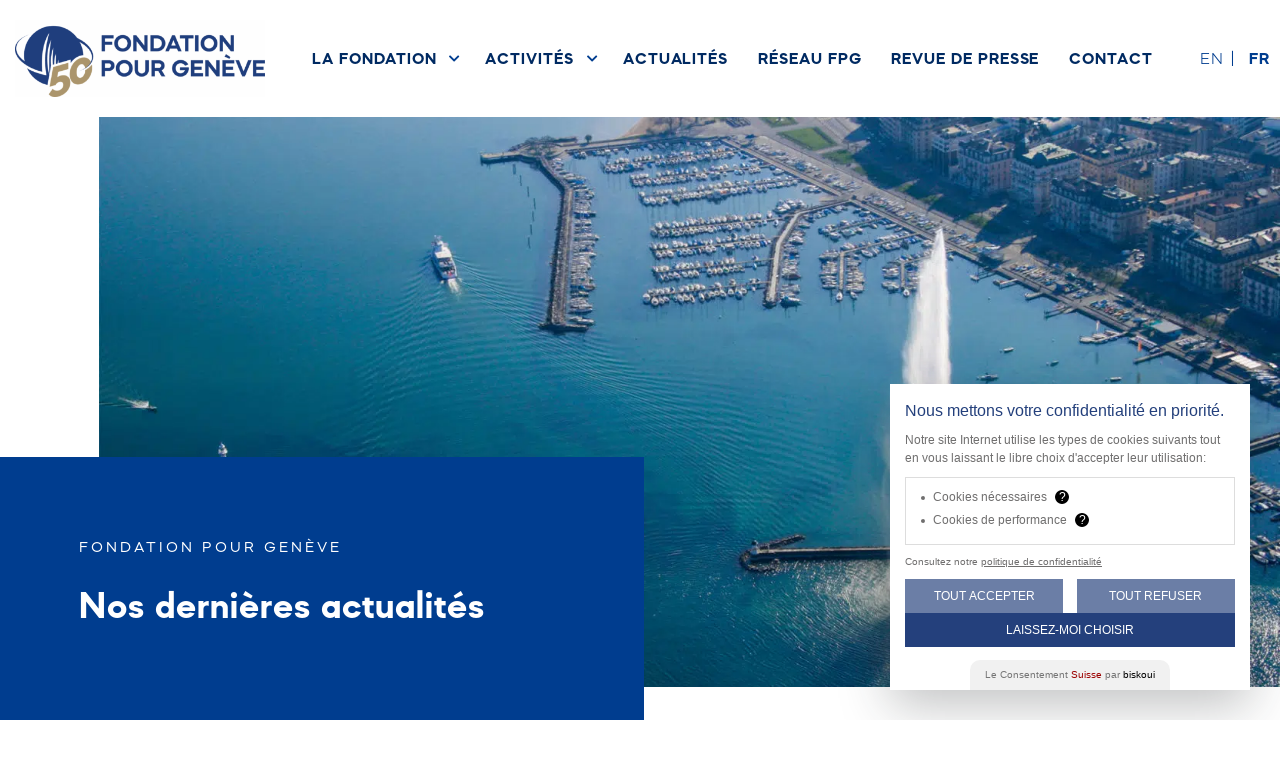

--- FILE ---
content_type: text/html; charset=UTF-8
request_url: https://www.fondationpourgeneve.ch/actualites/page/6/?lang=fr
body_size: 19437
content:
<!DOCTYPE html>
<html lang="fr-FR">
<head>
	<!-- Set up Meta -->
	<meta http-equiv="X-UA-Compatible" content="IE=edge"/>
	<meta charset="UTF-8">
<script>
var gform;gform||(document.addEventListener("gform_main_scripts_loaded",function(){gform.scriptsLoaded=!0}),document.addEventListener("gform/theme/scripts_loaded",function(){gform.themeScriptsLoaded=!0}),window.addEventListener("DOMContentLoaded",function(){gform.domLoaded=!0}),gform={domLoaded:!1,scriptsLoaded:!1,themeScriptsLoaded:!1,isFormEditor:()=>"function"==typeof InitializeEditor,callIfLoaded:function(o){return!(!gform.domLoaded||!gform.scriptsLoaded||!gform.themeScriptsLoaded&&!gform.isFormEditor()||(gform.isFormEditor()&&console.warn("The use of gform.initializeOnLoaded() is deprecated in the form editor context and will be removed in Gravity Forms 3.1."),o(),0))},initializeOnLoaded:function(o){gform.callIfLoaded(o)||(document.addEventListener("gform_main_scripts_loaded",()=>{gform.scriptsLoaded=!0,gform.callIfLoaded(o)}),document.addEventListener("gform/theme/scripts_loaded",()=>{gform.themeScriptsLoaded=!0,gform.callIfLoaded(o)}),window.addEventListener("DOMContentLoaded",()=>{gform.domLoaded=!0,gform.callIfLoaded(o)}))},hooks:{action:{},filter:{}},addAction:function(o,r,e,t){gform.addHook("action",o,r,e,t)},addFilter:function(o,r,e,t){gform.addHook("filter",o,r,e,t)},doAction:function(o){gform.doHook("action",o,arguments)},applyFilters:function(o){return gform.doHook("filter",o,arguments)},removeAction:function(o,r){gform.removeHook("action",o,r)},removeFilter:function(o,r,e){gform.removeHook("filter",o,r,e)},addHook:function(o,r,e,t,n){null==gform.hooks[o][r]&&(gform.hooks[o][r]=[]);var d=gform.hooks[o][r];null==n&&(n=r+"_"+d.length),gform.hooks[o][r].push({tag:n,callable:e,priority:t=null==t?10:t})},doHook:function(r,o,e){var t;if(e=Array.prototype.slice.call(e,1),null!=gform.hooks[r][o]&&((o=gform.hooks[r][o]).sort(function(o,r){return o.priority-r.priority}),o.forEach(function(o){"function"!=typeof(t=o.callable)&&(t=window[t]),"action"==r?t.apply(null,e):e[0]=t.apply(null,e)})),"filter"==r)return e[0]},removeHook:function(o,r,t,n){var e;null!=gform.hooks[o][r]&&(e=(e=gform.hooks[o][r]).filter(function(o,r,e){return!!(null!=n&&n!=o.tag||null!=t&&t!=o.priority)}),gform.hooks[o][r]=e)}});
</script>


	<!-- Set the viewport width to device width for mobile -->
	<meta name="viewport" content="width=device-width, initial-scale=1, maximum-scale=5, user-scalable=yes">
	<!-- Remove Microsoft Edge's & Safari phone-email styling -->
	<meta name="format-detection" content="telephone=no,email=no,url=no">

	<!-- Add external fonts below (GoogleFonts / Typekit) -->
	

	<meta name='robots' content='index, follow, max-image-preview:large, max-snippet:-1, max-video-preview:-1' />

	<!-- This site is optimized with the Yoast SEO plugin v26.5 - https://yoast.com/wordpress/plugins/seo/ -->
	<title>Suivez notre actualité - Fondation pour Genève</title>
<link data-rocket-preload as="style" href="https://fonts.googleapis.com/css?family=Open%20Sans%3A400%2C400i%2C700&#038;display=swap" rel="preload">
<link href="https://fonts.googleapis.com/css?family=Open%20Sans%3A400%2C400i%2C700&#038;display=swap" media="print" onload="this.media=&#039;all&#039;" rel="stylesheet">
<noscript data-wpr-hosted-gf-parameters=""><link rel="stylesheet" href="https://fonts.googleapis.com/css?family=Open%20Sans%3A400%2C400i%2C700&#038;display=swap"></noscript>
	<meta name="description" content="Nous mettons à votre disposition toutes les actualités de la Fondation pour Genève. Restez informés des futurs évènements spéciaux, des prochaine activités organisées et de l&#039;évolution de la Fondation dans sa contribution au développement de la Genève Internationale." />
	<link rel="canonical" href="https://www.fondationpourgeneve.ch/actualites/page/6/" />
	<link rel="prev" href="https://www.fondationpourgeneve.ch/actualites/page/5/" />
	<link rel="next" href="https://www.fondationpourgeneve.ch/actualites/page/7/" />
	<meta property="og:locale" content="fr_FR" />
	<meta property="og:locale:alternate" content="en_GB" />
	<meta property="og:type" content="article" />
	<meta property="og:title" content="Suivez notre actualité - Fondation pour Genève" />
	<meta property="og:description" content="Nous mettons à votre disposition toutes les actualités de la Fondation pour Genève. Restez informés des futurs évènements spéciaux, des prochaine activités organisées et de l&#039;évolution de la Fondation dans sa contribution au développement de la Genève Internationale." />
	<meta property="og:url" content="https://www.fondationpourgeneve.ch/actualites/" />
	<meta property="og:site_name" content="Fondation pour Genève" />
	<meta property="og:image" content="https://www.fondationpourgeneve.ch/wp-content/uploads/2022/05/Banniere-Actualités.jpg" />
	<meta property="og:image:width" content="1920" />
	<meta property="og:image:height" content="1080" />
	<meta property="og:image:type" content="image/jpeg" />
	<meta name="twitter:card" content="summary_large_image" />
	<script type="application/ld+json" class="yoast-schema-graph">{"@context":"https://schema.org","@graph":[{"@type":["WebPage","CollectionPage"],"@id":"https://www.fondationpourgeneve.ch/actualites/","url":"https://www.fondationpourgeneve.ch/actualites/page/6/","name":"Suivez notre actualité - Fondation pour Genève","isPartOf":{"@id":"https://www.fondationpourgeneve.ch/#website"},"datePublished":"2022-02-14T14:41:30+00:00","dateModified":"2022-06-02T12:44:31+00:00","description":"Nous mettons à votre disposition toutes les actualités de la Fondation pour Genève. Restez informés des futurs évènements spéciaux, des prochaine activités organisées et de l'évolution de la Fondation dans sa contribution au développement de la Genève Internationale.","breadcrumb":{"@id":"https://www.fondationpourgeneve.ch/actualites/page/6/#breadcrumb"},"inLanguage":"fr-FR"},{"@type":"BreadcrumbList","@id":"https://www.fondationpourgeneve.ch/actualites/page/6/#breadcrumb","itemListElement":[{"@type":"ListItem","position":1,"name":"Home","item":"https://www.fondationpourgeneve.ch/"},{"@type":"ListItem","position":2,"name":"Actualités"}]},{"@type":"WebSite","@id":"https://www.fondationpourgeneve.ch/#website","url":"https://www.fondationpourgeneve.ch/","name":"Fondation pour Genève","description":"","publisher":{"@id":"https://www.fondationpourgeneve.ch/#organization"},"potentialAction":[{"@type":"SearchAction","target":{"@type":"EntryPoint","urlTemplate":"https://www.fondationpourgeneve.ch/?s={search_term_string}"},"query-input":{"@type":"PropertyValueSpecification","valueRequired":true,"valueName":"search_term_string"}}],"inLanguage":"fr-FR"},{"@type":"Organization","@id":"https://www.fondationpourgeneve.ch/#organization","name":"Fondation pour Genève","url":"https://www.fondationpourgeneve.ch/","logo":{"@type":"ImageObject","inLanguage":"fr-FR","@id":"https://www.fondationpourgeneve.ch/#/schema/logo/image/","url":"https://www.fondationpourgeneve.ch/wp-content/uploads/2022/03/logo.svg","contentUrl":"https://www.fondationpourgeneve.ch/wp-content/uploads/2022/03/logo.svg","width":228,"height":55,"caption":"Fondation pour Genève"},"image":{"@id":"https://www.fondationpourgeneve.ch/#/schema/logo/image/"}}]}</script>
	<!-- / Yoast SEO plugin. -->


<link rel='dns-prefetch' href='//maps.googleapis.com' />
<link href='https://fonts.gstatic.com' crossorigin rel='preconnect' />
<link rel="alternate" type="application/rss+xml" title="Fondation pour Genève &raquo; Flux" href="https://www.fondationpourgeneve.ch/feed/" />
<style id='wp-img-auto-sizes-contain-inline-css'>
img:is([sizes=auto i],[sizes^="auto," i]){contain-intrinsic-size:3000px 1500px}
/*# sourceURL=wp-img-auto-sizes-contain-inline-css */
</style>
<style id='wp-block-library-inline-css'>
:root{--wp-block-synced-color:#7a00df;--wp-block-synced-color--rgb:122,0,223;--wp-bound-block-color:var(--wp-block-synced-color);--wp-editor-canvas-background:#ddd;--wp-admin-theme-color:#007cba;--wp-admin-theme-color--rgb:0,124,186;--wp-admin-theme-color-darker-10:#006ba1;--wp-admin-theme-color-darker-10--rgb:0,107,160.5;--wp-admin-theme-color-darker-20:#005a87;--wp-admin-theme-color-darker-20--rgb:0,90,135;--wp-admin-border-width-focus:2px}@media (min-resolution:192dpi){:root{--wp-admin-border-width-focus:1.5px}}.wp-element-button{cursor:pointer}:root .has-very-light-gray-background-color{background-color:#eee}:root .has-very-dark-gray-background-color{background-color:#313131}:root .has-very-light-gray-color{color:#eee}:root .has-very-dark-gray-color{color:#313131}:root .has-vivid-green-cyan-to-vivid-cyan-blue-gradient-background{background:linear-gradient(135deg,#00d084,#0693e3)}:root .has-purple-crush-gradient-background{background:linear-gradient(135deg,#34e2e4,#4721fb 50%,#ab1dfe)}:root .has-hazy-dawn-gradient-background{background:linear-gradient(135deg,#faaca8,#dad0ec)}:root .has-subdued-olive-gradient-background{background:linear-gradient(135deg,#fafae1,#67a671)}:root .has-atomic-cream-gradient-background{background:linear-gradient(135deg,#fdd79a,#004a59)}:root .has-nightshade-gradient-background{background:linear-gradient(135deg,#330968,#31cdcf)}:root .has-midnight-gradient-background{background:linear-gradient(135deg,#020381,#2874fc)}:root{--wp--preset--font-size--normal:16px;--wp--preset--font-size--huge:42px}.has-regular-font-size{font-size:1em}.has-larger-font-size{font-size:2.625em}.has-normal-font-size{font-size:var(--wp--preset--font-size--normal)}.has-huge-font-size{font-size:var(--wp--preset--font-size--huge)}.has-text-align-center{text-align:center}.has-text-align-left{text-align:left}.has-text-align-right{text-align:right}.has-fit-text{white-space:nowrap!important}#end-resizable-editor-section{display:none}.aligncenter{clear:both}.items-justified-left{justify-content:flex-start}.items-justified-center{justify-content:center}.items-justified-right{justify-content:flex-end}.items-justified-space-between{justify-content:space-between}.screen-reader-text{border:0;clip-path:inset(50%);height:1px;margin:-1px;overflow:hidden;padding:0;position:absolute;width:1px;word-wrap:normal!important}.screen-reader-text:focus{background-color:#ddd;clip-path:none;color:#444;display:block;font-size:1em;height:auto;left:5px;line-height:normal;padding:15px 23px 14px;text-decoration:none;top:5px;width:auto;z-index:100000}html :where(.has-border-color){border-style:solid}html :where([style*=border-top-color]){border-top-style:solid}html :where([style*=border-right-color]){border-right-style:solid}html :where([style*=border-bottom-color]){border-bottom-style:solid}html :where([style*=border-left-color]){border-left-style:solid}html :where([style*=border-width]){border-style:solid}html :where([style*=border-top-width]){border-top-style:solid}html :where([style*=border-right-width]){border-right-style:solid}html :where([style*=border-bottom-width]){border-bottom-style:solid}html :where([style*=border-left-width]){border-left-style:solid}html :where(img[class*=wp-image-]){height:auto;max-width:100%}:where(figure){margin:0 0 1em}html :where(.is-position-sticky){--wp-admin--admin-bar--position-offset:var(--wp-admin--admin-bar--height,0px)}@media screen and (max-width:600px){html :where(.is-position-sticky){--wp-admin--admin-bar--position-offset:0px}}

/*# sourceURL=wp-block-library-inline-css */
</style><style id='global-styles-inline-css'>
:root{--wp--preset--aspect-ratio--square: 1;--wp--preset--aspect-ratio--4-3: 4/3;--wp--preset--aspect-ratio--3-4: 3/4;--wp--preset--aspect-ratio--3-2: 3/2;--wp--preset--aspect-ratio--2-3: 2/3;--wp--preset--aspect-ratio--16-9: 16/9;--wp--preset--aspect-ratio--9-16: 9/16;--wp--preset--color--black: #000000;--wp--preset--color--cyan-bluish-gray: #abb8c3;--wp--preset--color--white: #ffffff;--wp--preset--color--pale-pink: #f78da7;--wp--preset--color--vivid-red: #cf2e2e;--wp--preset--color--luminous-vivid-orange: #ff6900;--wp--preset--color--luminous-vivid-amber: #fcb900;--wp--preset--color--light-green-cyan: #7bdcb5;--wp--preset--color--vivid-green-cyan: #00d084;--wp--preset--color--pale-cyan-blue: #8ed1fc;--wp--preset--color--vivid-cyan-blue: #0693e3;--wp--preset--color--vivid-purple: #9b51e0;--wp--preset--gradient--vivid-cyan-blue-to-vivid-purple: linear-gradient(135deg,rgb(6,147,227) 0%,rgb(155,81,224) 100%);--wp--preset--gradient--light-green-cyan-to-vivid-green-cyan: linear-gradient(135deg,rgb(122,220,180) 0%,rgb(0,208,130) 100%);--wp--preset--gradient--luminous-vivid-amber-to-luminous-vivid-orange: linear-gradient(135deg,rgb(252,185,0) 0%,rgb(255,105,0) 100%);--wp--preset--gradient--luminous-vivid-orange-to-vivid-red: linear-gradient(135deg,rgb(255,105,0) 0%,rgb(207,46,46) 100%);--wp--preset--gradient--very-light-gray-to-cyan-bluish-gray: linear-gradient(135deg,rgb(238,238,238) 0%,rgb(169,184,195) 100%);--wp--preset--gradient--cool-to-warm-spectrum: linear-gradient(135deg,rgb(74,234,220) 0%,rgb(151,120,209) 20%,rgb(207,42,186) 40%,rgb(238,44,130) 60%,rgb(251,105,98) 80%,rgb(254,248,76) 100%);--wp--preset--gradient--blush-light-purple: linear-gradient(135deg,rgb(255,206,236) 0%,rgb(152,150,240) 100%);--wp--preset--gradient--blush-bordeaux: linear-gradient(135deg,rgb(254,205,165) 0%,rgb(254,45,45) 50%,rgb(107,0,62) 100%);--wp--preset--gradient--luminous-dusk: linear-gradient(135deg,rgb(255,203,112) 0%,rgb(199,81,192) 50%,rgb(65,88,208) 100%);--wp--preset--gradient--pale-ocean: linear-gradient(135deg,rgb(255,245,203) 0%,rgb(182,227,212) 50%,rgb(51,167,181) 100%);--wp--preset--gradient--electric-grass: linear-gradient(135deg,rgb(202,248,128) 0%,rgb(113,206,126) 100%);--wp--preset--gradient--midnight: linear-gradient(135deg,rgb(2,3,129) 0%,rgb(40,116,252) 100%);--wp--preset--font-size--small: 13px;--wp--preset--font-size--medium: 20px;--wp--preset--font-size--large: 36px;--wp--preset--font-size--x-large: 42px;--wp--preset--spacing--20: 0.44rem;--wp--preset--spacing--30: 0.67rem;--wp--preset--spacing--40: 1rem;--wp--preset--spacing--50: 1.5rem;--wp--preset--spacing--60: 2.25rem;--wp--preset--spacing--70: 3.38rem;--wp--preset--spacing--80: 5.06rem;--wp--preset--shadow--natural: 6px 6px 9px rgba(0, 0, 0, 0.2);--wp--preset--shadow--deep: 12px 12px 50px rgba(0, 0, 0, 0.4);--wp--preset--shadow--sharp: 6px 6px 0px rgba(0, 0, 0, 0.2);--wp--preset--shadow--outlined: 6px 6px 0px -3px rgb(255, 255, 255), 6px 6px rgb(0, 0, 0);--wp--preset--shadow--crisp: 6px 6px 0px rgb(0, 0, 0);}:where(.is-layout-flex){gap: 0.5em;}:where(.is-layout-grid){gap: 0.5em;}body .is-layout-flex{display: flex;}.is-layout-flex{flex-wrap: wrap;align-items: center;}.is-layout-flex > :is(*, div){margin: 0;}body .is-layout-grid{display: grid;}.is-layout-grid > :is(*, div){margin: 0;}:where(.wp-block-columns.is-layout-flex){gap: 2em;}:where(.wp-block-columns.is-layout-grid){gap: 2em;}:where(.wp-block-post-template.is-layout-flex){gap: 1.25em;}:where(.wp-block-post-template.is-layout-grid){gap: 1.25em;}.has-black-color{color: var(--wp--preset--color--black) !important;}.has-cyan-bluish-gray-color{color: var(--wp--preset--color--cyan-bluish-gray) !important;}.has-white-color{color: var(--wp--preset--color--white) !important;}.has-pale-pink-color{color: var(--wp--preset--color--pale-pink) !important;}.has-vivid-red-color{color: var(--wp--preset--color--vivid-red) !important;}.has-luminous-vivid-orange-color{color: var(--wp--preset--color--luminous-vivid-orange) !important;}.has-luminous-vivid-amber-color{color: var(--wp--preset--color--luminous-vivid-amber) !important;}.has-light-green-cyan-color{color: var(--wp--preset--color--light-green-cyan) !important;}.has-vivid-green-cyan-color{color: var(--wp--preset--color--vivid-green-cyan) !important;}.has-pale-cyan-blue-color{color: var(--wp--preset--color--pale-cyan-blue) !important;}.has-vivid-cyan-blue-color{color: var(--wp--preset--color--vivid-cyan-blue) !important;}.has-vivid-purple-color{color: var(--wp--preset--color--vivid-purple) !important;}.has-black-background-color{background-color: var(--wp--preset--color--black) !important;}.has-cyan-bluish-gray-background-color{background-color: var(--wp--preset--color--cyan-bluish-gray) !important;}.has-white-background-color{background-color: var(--wp--preset--color--white) !important;}.has-pale-pink-background-color{background-color: var(--wp--preset--color--pale-pink) !important;}.has-vivid-red-background-color{background-color: var(--wp--preset--color--vivid-red) !important;}.has-luminous-vivid-orange-background-color{background-color: var(--wp--preset--color--luminous-vivid-orange) !important;}.has-luminous-vivid-amber-background-color{background-color: var(--wp--preset--color--luminous-vivid-amber) !important;}.has-light-green-cyan-background-color{background-color: var(--wp--preset--color--light-green-cyan) !important;}.has-vivid-green-cyan-background-color{background-color: var(--wp--preset--color--vivid-green-cyan) !important;}.has-pale-cyan-blue-background-color{background-color: var(--wp--preset--color--pale-cyan-blue) !important;}.has-vivid-cyan-blue-background-color{background-color: var(--wp--preset--color--vivid-cyan-blue) !important;}.has-vivid-purple-background-color{background-color: var(--wp--preset--color--vivid-purple) !important;}.has-black-border-color{border-color: var(--wp--preset--color--black) !important;}.has-cyan-bluish-gray-border-color{border-color: var(--wp--preset--color--cyan-bluish-gray) !important;}.has-white-border-color{border-color: var(--wp--preset--color--white) !important;}.has-pale-pink-border-color{border-color: var(--wp--preset--color--pale-pink) !important;}.has-vivid-red-border-color{border-color: var(--wp--preset--color--vivid-red) !important;}.has-luminous-vivid-orange-border-color{border-color: var(--wp--preset--color--luminous-vivid-orange) !important;}.has-luminous-vivid-amber-border-color{border-color: var(--wp--preset--color--luminous-vivid-amber) !important;}.has-light-green-cyan-border-color{border-color: var(--wp--preset--color--light-green-cyan) !important;}.has-vivid-green-cyan-border-color{border-color: var(--wp--preset--color--vivid-green-cyan) !important;}.has-pale-cyan-blue-border-color{border-color: var(--wp--preset--color--pale-cyan-blue) !important;}.has-vivid-cyan-blue-border-color{border-color: var(--wp--preset--color--vivid-cyan-blue) !important;}.has-vivid-purple-border-color{border-color: var(--wp--preset--color--vivid-purple) !important;}.has-vivid-cyan-blue-to-vivid-purple-gradient-background{background: var(--wp--preset--gradient--vivid-cyan-blue-to-vivid-purple) !important;}.has-light-green-cyan-to-vivid-green-cyan-gradient-background{background: var(--wp--preset--gradient--light-green-cyan-to-vivid-green-cyan) !important;}.has-luminous-vivid-amber-to-luminous-vivid-orange-gradient-background{background: var(--wp--preset--gradient--luminous-vivid-amber-to-luminous-vivid-orange) !important;}.has-luminous-vivid-orange-to-vivid-red-gradient-background{background: var(--wp--preset--gradient--luminous-vivid-orange-to-vivid-red) !important;}.has-very-light-gray-to-cyan-bluish-gray-gradient-background{background: var(--wp--preset--gradient--very-light-gray-to-cyan-bluish-gray) !important;}.has-cool-to-warm-spectrum-gradient-background{background: var(--wp--preset--gradient--cool-to-warm-spectrum) !important;}.has-blush-light-purple-gradient-background{background: var(--wp--preset--gradient--blush-light-purple) !important;}.has-blush-bordeaux-gradient-background{background: var(--wp--preset--gradient--blush-bordeaux) !important;}.has-luminous-dusk-gradient-background{background: var(--wp--preset--gradient--luminous-dusk) !important;}.has-pale-ocean-gradient-background{background: var(--wp--preset--gradient--pale-ocean) !important;}.has-electric-grass-gradient-background{background: var(--wp--preset--gradient--electric-grass) !important;}.has-midnight-gradient-background{background: var(--wp--preset--gradient--midnight) !important;}.has-small-font-size{font-size: var(--wp--preset--font-size--small) !important;}.has-medium-font-size{font-size: var(--wp--preset--font-size--medium) !important;}.has-large-font-size{font-size: var(--wp--preset--font-size--large) !important;}.has-x-large-font-size{font-size: var(--wp--preset--font-size--x-large) !important;}
/*# sourceURL=global-styles-inline-css */
</style>

<style id='classic-theme-styles-inline-css'>
/*! This file is auto-generated */
.wp-block-button__link{color:#fff;background-color:#32373c;border-radius:9999px;box-shadow:none;text-decoration:none;padding:calc(.667em + 2px) calc(1.333em + 2px);font-size:1.125em}.wp-block-file__button{background:#32373c;color:#fff;text-decoration:none}
/*# sourceURL=/wp-includes/css/classic-themes.min.css */
</style>
<link data-minify="1" rel='stylesheet' id='vendor.css-css' href='https://www.fondationpourgeneve.ch/wp-content/cache/min/1/wp-content/themes/fondation-pour-geneve/dist/styles/vendor.css?ver=1759245998' media='all' />
<link data-minify="1" rel='stylesheet' id='main.css-css' href='https://www.fondationpourgeneve.ch/wp-content/cache/min/1/wp-content/themes/fondation-pour-geneve/dist/styles/main.css?ver=1759245998' media='all' />
<script src="https://www.fondationpourgeneve.ch/wp-includes/js/jquery/jquery.min.js?ver=3.7.1" id="jquery-core-js"></script>
<script src="https://www.fondationpourgeneve.ch/wp-includes/js/jquery/jquery-migrate.min.js?ver=3.4.1" id="jquery-migrate-js"></script>
<link rel="https://api.w.org/" href="https://www.fondationpourgeneve.ch/wp-json/" /><link rel="EditURI" type="application/rsd+xml" title="RSD" href="https://www.fondationpourgeneve.ch/xmlrpc.php?rsd" />
<meta name="generator" content="WordPress 6.9" />
<!-- Stream WordPress user activity plugin v4.1.1 -->
		<style type='text/css'>
			body.admin-bar {
				margin-top: 32px !important
			}

			@media screen and (max-width: 782px) {
				body.admin-bar {
					margin-top: 46px !important
				}
			}
		</style>
		<link rel="icon" href="https://www.fondationpourgeneve.ch/wp-content/uploads/2025/09/cropped-cropped-Fondation-pour-Geneve-RVB-1-32x32.png" sizes="32x32" />
<link rel="icon" href="https://www.fondationpourgeneve.ch/wp-content/uploads/2025/09/cropped-cropped-Fondation-pour-Geneve-RVB-1-192x192.png" sizes="192x192" />
<link rel="apple-touch-icon" href="https://www.fondationpourgeneve.ch/wp-content/uploads/2025/09/cropped-cropped-Fondation-pour-Geneve-RVB-1-180x180.png" />
<meta name="msapplication-TileImage" content="https://www.fondationpourgeneve.ch/wp-content/uploads/2025/09/cropped-cropped-Fondation-pour-Geneve-RVB-1-270x270.png" />
		<style id="wp-custom-css">
			.slick-list {
	width: 100%;
}		</style>
		<noscript><style id="rocket-lazyload-nojs-css">.rll-youtube-player, [data-lazy-src]{display:none !important;}</style></noscript><link data-minify="1" rel='stylesheet' id='gform_basic-css' href='https://www.fondationpourgeneve.ch/wp-content/cache/min/1/wp-content/plugins/gravityforms/assets/css/dist/basic.min.css?ver=1759245998' media='all' />
<link rel='stylesheet' id='gform_theme_components-css' href='https://www.fondationpourgeneve.ch/wp-content/plugins/gravityforms/assets/css/dist/theme-components.min.css?ver=2.9.26' media='all' />
<link rel='stylesheet' id='gform_theme-css' href='https://www.fondationpourgeneve.ch/wp-content/plugins/gravityforms/assets/css/dist/theme.min.css?ver=2.9.26' media='all' />
<meta name="generator" content="WP Rocket 3.20.2" data-wpr-features="wpr_minify_js wpr_lazyload_images wpr_lazyload_iframes wpr_minify_css wpr_preload_links wpr_desktop" /></head>

<body class="blog paged wp-custom-logo paged-6 wp-theme-fondation-pour-geneve no-outline fxy">

<!-- <div class="preloader hide-for-medium">
	<div class="preloader__icon"></div>
</div> -->

<!-- BEGIN of header -->
<div data-rocket-location-hash="f4f4db48e49e924323ac5952bb169ce3" id="header-sticky" class="header-sticky">
	<div data-rocket-location-hash="a904688458260a0ed22537b5987d6d74" data-sticky-container>
		<header data-rocket-location-hash="c3d5085bf614a293d43cbc10488616d3" class="header sticky" data-sticky data-top-anchor="header-sticky" data-sticky-on="small" data-stick-to="header-sticky">
			<div class="grid-container menu-grid-container">
				<div class="header__inner">
					<div class="header__left">
						<div class="logo text-left">
							<a href="https://www.fondationpourgeneve.ch/" class="custom-logo-link" rel="home" title="Fondation pour Genève" itemscope><img width="430" height="132" src="https://www.fondationpourgeneve.ch/wp-content/uploads/2025/09/cropped-Fondation-pour-Geneve-RVB-1-430x132.png" class="custom-logo" alt="" loading="eager" itemprop="siteLogo" decoding="async" fetchpriority="high" srcset="https://www.fondationpourgeneve.ch/wp-content/uploads/2025/09/cropped-Fondation-pour-Geneve-RVB-1-430x132.png 430w, https://www.fondationpourgeneve.ch/wp-content/uploads/2025/09/cropped-Fondation-pour-Geneve-RVB-1-1024x315.png 1024w, https://www.fondationpourgeneve.ch/wp-content/uploads/2025/09/cropped-Fondation-pour-Geneve-RVB-1-768x237.png 768w, https://www.fondationpourgeneve.ch/wp-content/uploads/2025/09/cropped-Fondation-pour-Geneve-RVB-1-1536x473.png 1536w, https://www.fondationpourgeneve.ch/wp-content/uploads/2025/09/cropped-Fondation-pour-Geneve-RVB-1-1920x591.png 1920w, https://www.fondationpourgeneve.ch/wp-content/uploads/2025/09/cropped-Fondation-pour-Geneve-RVB-1.png 2029w" sizes="(max-width: 430px) 100vw, 430px" /></a>							<span class="show-for-sr">Fondation pour Genève</span>
						</div>
					</div>

					<div class="header__center">
													<nav class="top-bar" id="main-menu">
								<div class="menu-menu-principal-container"><ul id="menu-menu-principal" class="menu header-menu" data-responsive-menu="accordion large-dropdown" data-submenu-toggle="true" data-multi-open="false" data-close-on-click-inside="false"><li id="menu-item-2349" class="menu-item menu-item-type-custom menu-item-object-custom menu-item-has-children has-dropdown menu-item-2349"><a href="https://www.fondationpourgeneve.ch/lorganisation/">La Fondation</a>
<ul class="menu submenu">
	<li id="menu-item-2401" class="menu-item menu-item-type-post_type menu-item-object-page menu-item-2401"><a href="https://www.fondationpourgeneve.ch/lorganisation/">A propos</a></li>
	<li id="menu-item-1576" class="menu-item menu-item-type-post_type menu-item-object-page menu-item-1576"><a href="https://www.fondationpourgeneve.ch/le-conseil-de-fondation/">Le Conseil de Fondation</a></li>
	<li id="menu-item-1575" class="menu-item menu-item-type-post_type menu-item-object-page menu-item-1575"><a href="https://www.fondationpourgeneve.ch/lequipe-operationnelle/">L’équipe opérationnelle</a></li>
	<li id="menu-item-1574" class="menu-item menu-item-type-post_type menu-item-object-page menu-item-1574"><a href="https://www.fondationpourgeneve.ch/lhistoire/">L’histoire</a></li>
	<li id="menu-item-1573" class="menu-item menu-item-type-post_type menu-item-object-page menu-item-1573"><a href="https://www.fondationpourgeneve.ch/les-donateurs/">Le Cercle des donateurs</a></li>
</ul>
</li>
<li id="menu-item-1564" class="menu-item menu-item-type-post_type menu-item-object-page menu-item-has-children has-dropdown menu-item-1564"><a href="https://www.fondationpourgeneve.ch/activites/">Activités</a>
<ul class="menu submenu">
	<li id="menu-item-10792" class="menu-item menu-item-type-post_type menu-item-object-page menu-item-10792"><a href="https://www.fondationpourgeneve.ch/50-ans/">50 ans</a></li>
	<li id="menu-item-2555" class="menu-item menu-item-type-post_type menu-item-object-page menu-item-2555"><a href="https://www.fondationpourgeneve.ch/prix-de-la-fondation/">Prix de la Fondation</a></li>
	<li id="menu-item-1571" class="menu-item menu-item-type-post_type menu-item-object-page menu-item-1571"><a href="https://www.fondationpourgeneve.ch/actions-de-sensibilisation/">Actions de sensibilisation</a></li>
	<li id="menu-item-1570" class="menu-item menu-item-type-post_type menu-item-object-page menu-item-1570"><a href="https://www.fondationpourgeneve.ch/cahiers-de-lobservatoire/">Publications</a></li>
	<li id="menu-item-2471" class="menu-item menu-item-type-post_type menu-item-object-page menu-item-2471"><a href="https://www.fondationpourgeneve.ch/collaborations/">Collaborations</a></li>
	<li id="menu-item-1569" class="menu-item menu-item-type-post_type menu-item-object-page menu-item-1569"><a href="https://www.fondationpourgeneve.ch/fonds-george-junod/">Fonds Georges Junod</a></li>
</ul>
</li>
<li id="menu-item-1579" class="menu-item menu-item-type-post_type menu-item-object-page current-menu-item page_item page-item-1529 current_page_item current_page_parent menu-item-1579"><a href="https://www.fondationpourgeneve.ch/actualites/" aria-current="page">Actualités</a></li>
<li id="menu-item-1568" class="menu-item menu-item-type-post_type menu-item-object-page menu-item-1568"><a href="https://www.fondationpourgeneve.ch/reseau-fpg/">Réseau FPG</a></li>
<li id="menu-item-10198" class="menu-item menu-item-type-post_type menu-item-object-page menu-item-10198"><a href="https://www.fondationpourgeneve.ch/revue-de-presse/">Revue de presse</a></li>
<li id="menu-item-6756" class="menu-item menu-item-type-post_type menu-item-object-page menu-item-6756"><a href="https://www.fondationpourgeneve.ch/contact/">Contact</a></li>
</ul></div>							</nav>
											</div>

					<div class="header__right">
								<ul class="lang-switcher">
				<li class="lang-item lang-item-175 lang-item-en lang-item-first"><a lang="en-GB" hreflang="en-GB" href="https://www.fondationpourgeneve.ch/en/news/">en</a></li>
	<li class="lang-item lang-item-178 lang-item-fr current-lang"><a lang="fr-FR" hreflang="fr-FR" href="https://www.fondationpourgeneve.ch/actualites/" aria-current="true">fr</a></li>
	</ul>
		
													<div class="title-bar hide-for-large" data-responsive-toggle="main-menu" data-hide-for="large">
								<button class="menu-icon" type="button" data-toggle aria-label="Menu" aria-controls="main-menu">
									<span></span>
								</button>
							</div>
											</div>
				</div>
			</div>
		</header>
	</div>
</div>
<!-- END of header -->

<main data-rocket-location-hash="b0c4537f4d783383832a029c53ecb7ce" class="blog-page">
		<section data-rocket-location-hash="71fa6c4ee549b5dbdd184bedcbe3e6d6" class="hero">
		<img width="1920" height="1080" src="https://www.fondationpourgeneve.ch/wp-content/uploads/2022/05/Banniere-Actualités.jpeg" class="descktop" alt="" loading="eager" decoding="async" srcset="https://www.fondationpourgeneve.ch/wp-content/uploads/2022/05/Banniere-Actualités.jpeg 1920w, https://www.fondationpourgeneve.ch/wp-content/uploads/2022/05/Banniere-Actualités-430x242.jpeg 430w, https://www.fondationpourgeneve.ch/wp-content/uploads/2022/05/Banniere-Actualités-1024x576.jpeg 1024w, https://www.fondationpourgeneve.ch/wp-content/uploads/2022/05/Banniere-Actualités-768x432.jpeg 768w, https://www.fondationpourgeneve.ch/wp-content/uploads/2022/05/Banniere-Actualités-1536x864.jpeg 1536w" sizes="(max-width: 1920px) 100vw, 1920px" />		<img width="375" height="600" src="https://www.fondationpourgeneve.ch/wp-content/uploads/2022/05/Banniere_Actualités_mobile-1.png" class="mobile" alt="" loading="eager" decoding="async" srcset="https://www.fondationpourgeneve.ch/wp-content/uploads/2022/05/Banniere_Actualités_mobile-1.png 375w, https://www.fondationpourgeneve.ch/wp-content/uploads/2022/05/Banniere_Actualités_mobile-1-269x430.png 269w" sizes="(max-width: 375px) 100vw, 375px" />		<div data-rocket-location-hash="e185b43c9c4f29dc17f506f4bbffe4e1" class="blue-box-wrap">
			<div class="blue-box"></div>
			<div class="hero__content">
								<p class="hero__kicker">Fondation pour Genève</p>
									<h1 class="hero__title">Nos dernières actualités</h1>
							</div>
		</div>
	</section>
	<div data-rocket-location-hash="7fc8f6d7ca7961ad7af7255dcd09b5ac" class="grid-container">
		<div data-rocket-location-hash="537e9ec5dc660f1ffb442bb1be118c54" class="grid-x post-filter-wrap">
						<form class="post-filter" action="https://www.fondationpourgeneve.ch/wp-admin/admin-ajax.php" method="POST"
					id="filter">
									<select name="categoryfilter" class="js-example-basic-hide-search" >
						<option value="">Toutes les actualités</option>
																																		<option value="12">Événement</option>
																																		<option value="10">Informations</option>
																																		<option value="17">Autres activités</option>
																																		<option value="14">Publication</option>
											</select>
								<select name="date" class="js-example-basic-hide-search" >
					<option value="">DATE</option>
					<option value="DESC">La plus récente en premier</option>
					<option value="ASC">La plus ancienne en premier</option>
				</select>
				<input type="hidden" name="action" value="myfilter">
			</form>
		</div>

		<div data-rocket-location-hash="8c0067b8b193f9eecc1665ca3217001f" class="grid-x grid-margin-x posts-list" id="posts-list" data-paged="1">
			<!-- BEGIN of Blog posts -->
												<div class="cell small-12 medium-6 large-4 xxlarge-3">
						<!-- BEGIN of Post -->
<article id="post-9499" class="preview preview--post post-9499 post type-post status-publish format-standard has-post-thumbnail hentry category-emission category-fondation-fr">
			<a href="https://www.fondationpourgeneve.ch/lancement-de-lemission-cosmopolis/" title="Lancement de l&rsquo;émission Cosmopolis">
			<img width="380" height="300" src="data:image/svg+xml,%3Csvg%20xmlns='http://www.w3.org/2000/svg'%20viewBox='0%200%20380%20300'%3E%3C/svg%3E" class="preview__thumb wp-post-image" alt="" decoding="async" data-lazy-src="https://www.fondationpourgeneve.ch/wp-content/uploads/2024/01/Cosmopolis_vignette.png" /><noscript><img width="380" height="300" src="https://www.fondationpourgeneve.ch/wp-content/uploads/2024/01/Cosmopolis_vignette.png" class="preview__thumb wp-post-image" alt="" decoding="async" /></noscript>		</a>
		<div class="preview__content">
					<div class="preview__categories-wrap">
				<div class="preview__categories">
					<p class="cat1 green_cercle_international">Émission</p><p class="cat2 white">Fondation</p>				</div>
			</div>
		
		<h6 class="preview__title">
			<a href="https://www.fondationpourgeneve.ch/lancement-de-lemission-cosmopolis/"
				title="Lien permanent vers Lancement de l&rsquo;émission Cosmopolis"
				rel="bookmark">Lancement de l&rsquo;émission Cosmopolis			</a>
		</h6>
					<p class="preview__date">lundi 22 janvier 2024 6:00 pm</p>
									<p class="preview__location">Léman Bleu</p>
			</div>

	<div class="preview__link">
		<a href="https://www.fondationpourgeneve.ch/lancement-de-lemission-cosmopolis/"><svg class="arrow-svg" id="SVGDoc" width="16" height="11" xmlns="http://www.w3.org/2000/svg" version="1.1" xmlns:xlink="http://www.w3.org/1999/xlink" viewBox="0 0 16 11"><g><g>ion-ios-arrow-thin-right - Ionicons<path class="arrow-svg" d="M11.03516,10.21484c-0.19531,-0.19531 -0.19531,-0.39062 0,-0.58594l3.27148,-3.61328v0h-13.91602c-0.26042,0 -0.39062,-0.13021 -0.39062,-0.39062c0,-0.26042 0.13021,-0.39062 0.39063,-0.39062h13.91602v0l-3.27148,-3.61328c-0.19531,-0.19531 -0.19531,-0.39062 0,-0.58594c0.19531,-0.19531 0.39063,-0.19531 0.58594,0c2.57162,2.83203 3.8737,4.26432 3.90625,4.29688c0.0651,0.0651 0.09766,0.16276 0.09766,0.29297c0,0.13021 -0.03255,0.22786 -0.09766,0.29297l-3.90625,4.29688c-0.0651,0.0651 -0.16276,0.09766 -0.29297,0.09766c-0.13021,0 -0.22787,-0.03255 -0.29297,-0.09766z" fill="#1d4883"></path></g></g></svg></a>
	</div>
</article>
<!-- END of Post -->
					</div>
									<div class="cell small-12 medium-6 large-4 xxlarge-3">
						<!-- BEGIN of Post -->
<article id="post-9432" class="preview preview--post post-9432 post type-post status-publish format-standard has-post-thumbnail hentry category-fondation-fr category-infos-fr">
			<a href="https://www.fondationpourgeneve.ch/fabiola-gianotti-laureate-du-prix-2024/" title="Fabiola Gianotti, lauréate du Prix 2024">
			<img width="380" height="300" src="data:image/svg+xml,%3Csvg%20xmlns='http://www.w3.org/2000/svg'%20viewBox='0%200%20380%20300'%3E%3C/svg%3E" class="preview__thumb wp-post-image" alt="" decoding="async" data-lazy-src="https://www.fondationpourgeneve.ch/wp-content/uploads/2023/12/Fabiola-Gianotti_Prix-2024_vignette.png" /><noscript><img width="380" height="300" src="https://www.fondationpourgeneve.ch/wp-content/uploads/2023/12/Fabiola-Gianotti_Prix-2024_vignette.png" class="preview__thumb wp-post-image" alt="" decoding="async" /></noscript>		</a>
		<div class="preview__content">
					<div class="preview__categories-wrap">
				<div class="preview__categories">
					<p class="cat1 light-blue">Informations</p><p class="cat2 white">Fondation</p>				</div>
			</div>
		
		<h6 class="preview__title">
			<a href="https://www.fondationpourgeneve.ch/fabiola-gianotti-laureate-du-prix-2024/"
				title="Lien permanent vers Fabiola Gianotti, lauréate du Prix 2024"
				rel="bookmark">Fabiola Gianotti, lauréate du Prix 2024			</a>
		</h6>
							<p class="date">décembre - 2023</p>
					</div>

	<div class="preview__link">
		<a href="https://www.fondationpourgeneve.ch/fabiola-gianotti-laureate-du-prix-2024/"><svg class="arrow-svg" id="SVGDoc" width="16" height="11" xmlns="http://www.w3.org/2000/svg" version="1.1" xmlns:xlink="http://www.w3.org/1999/xlink" viewBox="0 0 16 11"><g><g>ion-ios-arrow-thin-right - Ionicons<path class="arrow-svg" d="M11.03516,10.21484c-0.19531,-0.19531 -0.19531,-0.39062 0,-0.58594l3.27148,-3.61328v0h-13.91602c-0.26042,0 -0.39062,-0.13021 -0.39062,-0.39062c0,-0.26042 0.13021,-0.39062 0.39063,-0.39062h13.91602v0l-3.27148,-3.61328c-0.19531,-0.19531 -0.19531,-0.39062 0,-0.58594c0.19531,-0.19531 0.39063,-0.19531 0.58594,0c2.57162,2.83203 3.8737,4.26432 3.90625,4.29688c0.0651,0.0651 0.09766,0.16276 0.09766,0.29297c0,0.13021 -0.03255,0.22786 -0.09766,0.29297l-3.90625,4.29688c-0.0651,0.0651 -0.16276,0.09766 -0.29297,0.09766c-0.13021,0 -0.22787,-0.03255 -0.29297,-0.09766z" fill="#1d4883"></path></g></g></svg></a>
	</div>
</article>
<!-- END of Post -->
					</div>
									<div class="cell small-12 medium-6 large-4 xxlarge-3">
						<!-- BEGIN of Post -->
<article id="post-9406" class="preview preview--post post-9406 post type-post status-publish format-standard has-post-thumbnail hentry category-evenement-fr category-fondation-fr">
			<a href="https://www.fondationpourgeneve.ch/diner-young-activists-summit-2023/" title="Dîner avec les lauréats du Young Activists Summit">
			<img width="380" height="300" src="data:image/svg+xml,%3Csvg%20xmlns='http://www.w3.org/2000/svg'%20viewBox='0%200%20380%20300'%3E%3C/svg%3E" class="preview__thumb wp-post-image" alt="" decoding="async" data-lazy-src="https://www.fondationpourgeneve.ch/wp-content/uploads/2023/11/2023_YAS23_vignette.png" /><noscript><img width="380" height="300" src="https://www.fondationpourgeneve.ch/wp-content/uploads/2023/11/2023_YAS23_vignette.png" class="preview__thumb wp-post-image" alt="" decoding="async" /></noscript>		</a>
		<div class="preview__content">
					<div class="preview__categories-wrap">
				<div class="preview__categories">
					<p class="cat1 dark-blue">Événement</p><p class="cat2 white">Fondation</p>				</div>
			</div>
		
		<h6 class="preview__title">
			<a href="https://www.fondationpourgeneve.ch/diner-young-activists-summit-2023/"
				title="Lien permanent vers Dîner avec les lauréats du Young Activists Summit"
				rel="bookmark">Dîner avec les lauréats du Young Activists Summit			</a>
		</h6>
					<p class="preview__date">jeudi 16 novembre 2023 </p>
									<p class="preview__location">Hôtel Beau-Rivage</p>
			</div>

	<div class="preview__link">
		<a href="https://www.fondationpourgeneve.ch/diner-young-activists-summit-2023/"><svg class="arrow-svg" id="SVGDoc" width="16" height="11" xmlns="http://www.w3.org/2000/svg" version="1.1" xmlns:xlink="http://www.w3.org/1999/xlink" viewBox="0 0 16 11"><g><g>ion-ios-arrow-thin-right - Ionicons<path class="arrow-svg" d="M11.03516,10.21484c-0.19531,-0.19531 -0.19531,-0.39062 0,-0.58594l3.27148,-3.61328v0h-13.91602c-0.26042,0 -0.39062,-0.13021 -0.39062,-0.39062c0,-0.26042 0.13021,-0.39062 0.39063,-0.39062h13.91602v0l-3.27148,-3.61328c-0.19531,-0.19531 -0.19531,-0.39062 0,-0.58594c0.19531,-0.19531 0.39063,-0.19531 0.58594,0c2.57162,2.83203 3.8737,4.26432 3.90625,4.29688c0.0651,0.0651 0.09766,0.16276 0.09766,0.29297c0,0.13021 -0.03255,0.22786 -0.09766,0.29297l-3.90625,4.29688c-0.0651,0.0651 -0.16276,0.09766 -0.29297,0.09766c-0.13021,0 -0.22787,-0.03255 -0.29297,-0.09766z" fill="#1d4883"></path></g></g></svg></a>
	</div>
</article>
<!-- END of Post -->
					</div>
									<div class="cell small-12 medium-6 large-4 xxlarge-3">
						<!-- BEGIN of Post -->
<article id="post-9366" class="preview preview--post post-9366 post type-post status-publish format-standard has-post-thumbnail hentry category-fondation-fr category-infos-fr">
			<a href="https://www.fondationpourgeneve.ch/renouvellement-du-partenariat-avec-le-young-activists-summit/" title="Renouvellement du partenariat avec le Young Activists Summit">
			<img width="380" height="300" src="data:image/svg+xml,%3Csvg%20xmlns='http://www.w3.org/2000/svg'%20viewBox='0%200%20380%20300'%3E%3C/svg%3E" class="preview__thumb wp-post-image" alt="" decoding="async" data-lazy-src="https://www.fondationpourgeneve.ch/wp-content/uploads/2023/10/2023_vignette_YAS23.png" /><noscript><img width="380" height="300" src="https://www.fondationpourgeneve.ch/wp-content/uploads/2023/10/2023_vignette_YAS23.png" class="preview__thumb wp-post-image" alt="" decoding="async" /></noscript>		</a>
		<div class="preview__content">
					<div class="preview__categories-wrap">
				<div class="preview__categories">
					<p class="cat1 light-blue">Informations</p><p class="cat2 white">Fondation</p>				</div>
			</div>
		
		<h6 class="preview__title">
			<a href="https://www.fondationpourgeneve.ch/renouvellement-du-partenariat-avec-le-young-activists-summit/"
				title="Lien permanent vers Renouvellement du partenariat avec le Young Activists Summit"
				rel="bookmark">Renouvellement du partenariat avec le Young Activists Summit			</a>
		</h6>
							<p class="date">octobre - 2023</p>
					</div>

	<div class="preview__link">
		<a href="https://www.fondationpourgeneve.ch/renouvellement-du-partenariat-avec-le-young-activists-summit/"><svg class="arrow-svg" id="SVGDoc" width="16" height="11" xmlns="http://www.w3.org/2000/svg" version="1.1" xmlns:xlink="http://www.w3.org/1999/xlink" viewBox="0 0 16 11"><g><g>ion-ios-arrow-thin-right - Ionicons<path class="arrow-svg" d="M11.03516,10.21484c-0.19531,-0.19531 -0.19531,-0.39062 0,-0.58594l3.27148,-3.61328v0h-13.91602c-0.26042,0 -0.39062,-0.13021 -0.39062,-0.39062c0,-0.26042 0.13021,-0.39062 0.39063,-0.39062h13.91602v0l-3.27148,-3.61328c-0.19531,-0.19531 -0.19531,-0.39062 0,-0.58594c0.19531,-0.19531 0.39063,-0.19531 0.58594,0c2.57162,2.83203 3.8737,4.26432 3.90625,4.29688c0.0651,0.0651 0.09766,0.16276 0.09766,0.29297c0,0.13021 -0.03255,0.22786 -0.09766,0.29297l-3.90625,4.29688c-0.0651,0.0651 -0.16276,0.09766 -0.29297,0.09766c-0.13021,0 -0.22787,-0.03255 -0.29297,-0.09766z" fill="#1d4883"></path></g></g></svg></a>
	</div>
</article>
<!-- END of Post -->
					</div>
									<div class="cell small-12 medium-6 large-4 xxlarge-3">
						<!-- BEGIN of Post -->
<article id="post-9356" class="preview preview--post post-9356 post type-post status-publish format-standard has-post-thumbnail hentry category-evenement-fr category-fondation-fr">
			<a href="https://www.fondationpourgeneve.ch/concert-pour-la-journee-des-nations-unies/" title="Concert pour la Journée des Nations Unies">
			<img width="380" height="300" src="data:image/svg+xml,%3Csvg%20xmlns='http://www.w3.org/2000/svg'%20viewBox='0%200%20380%20300'%3E%3C/svg%3E" class="preview__thumb wp-post-image" alt="" decoding="async" data-lazy-src="https://www.fondationpourgeneve.ch/wp-content/uploads/2023/10/2023_vignette_actu_concert-ONU.png" /><noscript><img width="380" height="300" src="https://www.fondationpourgeneve.ch/wp-content/uploads/2023/10/2023_vignette_actu_concert-ONU.png" class="preview__thumb wp-post-image" alt="" decoding="async" /></noscript>		</a>
		<div class="preview__content">
					<div class="preview__categories-wrap">
				<div class="preview__categories">
					<p class="cat1 dark-blue">Événement</p><p class="cat2 white">Fondation</p>				</div>
			</div>
		
		<h6 class="preview__title">
			<a href="https://www.fondationpourgeneve.ch/concert-pour-la-journee-des-nations-unies/"
				title="Lien permanent vers Concert pour la Journée des Nations Unies"
				rel="bookmark">Concert pour la Journée des Nations Unies			</a>
		</h6>
					<p class="preview__date">mardi 24 octobre 2023 </p>
									<p class="preview__location">Victoria Hall</p>
			</div>

	<div class="preview__link">
		<a href="https://www.fondationpourgeneve.ch/concert-pour-la-journee-des-nations-unies/"><svg class="arrow-svg" id="SVGDoc" width="16" height="11" xmlns="http://www.w3.org/2000/svg" version="1.1" xmlns:xlink="http://www.w3.org/1999/xlink" viewBox="0 0 16 11"><g><g>ion-ios-arrow-thin-right - Ionicons<path class="arrow-svg" d="M11.03516,10.21484c-0.19531,-0.19531 -0.19531,-0.39062 0,-0.58594l3.27148,-3.61328v0h-13.91602c-0.26042,0 -0.39062,-0.13021 -0.39062,-0.39062c0,-0.26042 0.13021,-0.39062 0.39063,-0.39062h13.91602v0l-3.27148,-3.61328c-0.19531,-0.19531 -0.19531,-0.39062 0,-0.58594c0.19531,-0.19531 0.39063,-0.19531 0.58594,0c2.57162,2.83203 3.8737,4.26432 3.90625,4.29688c0.0651,0.0651 0.09766,0.16276 0.09766,0.29297c0,0.13021 -0.03255,0.22786 -0.09766,0.29297l-3.90625,4.29688c-0.0651,0.0651 -0.16276,0.09766 -0.29297,0.09766c-0.13021,0 -0.22787,-0.03255 -0.29297,-0.09766z" fill="#1d4883"></path></g></g></svg></a>
	</div>
</article>
<!-- END of Post -->
					</div>
									<div class="cell small-12 medium-6 large-4 xxlarge-3">
						<!-- BEGIN of Post -->
<article id="post-9188" class="preview preview--post post-9188 post type-post status-publish format-standard has-post-thumbnail hentry category-evenement-fr category-fondation-fr">
			<a href="https://www.fondationpourgeneve.ch/residence-suisse-2023/" title="Traditionnelle réception en l&rsquo;honneur du partenariat public-privé">
			<img width="380" height="300" src="data:image/svg+xml,%3Csvg%20xmlns='http://www.w3.org/2000/svg'%20viewBox='0%200%20380%20300'%3E%3C/svg%3E" class="preview__thumb wp-post-image" alt="" decoding="async" data-lazy-src="https://www.fondationpourgeneve.ch/wp-content/uploads/2023/09/2023_Residence-suisse_vignette.png" /><noscript><img width="380" height="300" src="https://www.fondationpourgeneve.ch/wp-content/uploads/2023/09/2023_Residence-suisse_vignette.png" class="preview__thumb wp-post-image" alt="" decoding="async" /></noscript>		</a>
		<div class="preview__content">
					<div class="preview__categories-wrap">
				<div class="preview__categories">
					<p class="cat1 dark-blue">Événement</p><p class="cat2 white">Fondation</p>				</div>
			</div>
		
		<h6 class="preview__title">
			<a href="https://www.fondationpourgeneve.ch/residence-suisse-2023/"
				title="Lien permanent vers Traditionnelle réception en l&rsquo;honneur du partenariat public-privé"
				rel="bookmark">Traditionnelle réception en l&rsquo;honneur du partenariat public-privé			</a>
		</h6>
					<p class="preview__date">jeudi 31 août 2023 </p>
									<p class="preview__location">Résidence suisse</p>
			</div>

	<div class="preview__link">
		<a href="https://www.fondationpourgeneve.ch/residence-suisse-2023/"><svg class="arrow-svg" id="SVGDoc" width="16" height="11" xmlns="http://www.w3.org/2000/svg" version="1.1" xmlns:xlink="http://www.w3.org/1999/xlink" viewBox="0 0 16 11"><g><g>ion-ios-arrow-thin-right - Ionicons<path class="arrow-svg" d="M11.03516,10.21484c-0.19531,-0.19531 -0.19531,-0.39062 0,-0.58594l3.27148,-3.61328v0h-13.91602c-0.26042,0 -0.39062,-0.13021 -0.39062,-0.39062c0,-0.26042 0.13021,-0.39062 0.39063,-0.39062h13.91602v0l-3.27148,-3.61328c-0.19531,-0.19531 -0.19531,-0.39062 0,-0.58594c0.19531,-0.19531 0.39063,-0.19531 0.58594,0c2.57162,2.83203 3.8737,4.26432 3.90625,4.29688c0.0651,0.0651 0.09766,0.16276 0.09766,0.29297c0,0.13021 -0.03255,0.22786 -0.09766,0.29297l-3.90625,4.29688c-0.0651,0.0651 -0.16276,0.09766 -0.29297,0.09766c-0.13021,0 -0.22787,-0.03255 -0.29297,-0.09766z" fill="#1d4883"></path></g></g></svg></a>
	</div>
</article>
<!-- END of Post -->
					</div>
									<div class="cell small-12 medium-6 large-4 xxlarge-3">
						<!-- BEGIN of Post -->
<article id="post-9137" class="preview preview--post post-9137 post type-post status-publish format-standard has-post-thumbnail hentry category-bulletin-fr category-fondation-fr">
			<a href="https://www.fondationpourgeneve.ch/nouvelle-publication-la-diplomatie-scientifique-une-chance-pour-geneve/" title="Nouvelle publication « La diplomatie scientifique : une chance pour Genève »">
			<img width="380" height="300" src="data:image/svg+xml,%3Csvg%20xmlns='http://www.w3.org/2000/svg'%20viewBox='0%200%20380%20300'%3E%3C/svg%3E" class="preview__thumb wp-post-image" alt="" decoding="async" data-lazy-src="https://www.fondationpourgeneve.ch/wp-content/uploads/2023/06/2023_actu_diplomatie-scientifique_vignette.png" /><noscript><img width="380" height="300" src="https://www.fondationpourgeneve.ch/wp-content/uploads/2023/06/2023_actu_diplomatie-scientifique_vignette.png" class="preview__thumb wp-post-image" alt="" decoding="async" /></noscript>		</a>
		<div class="preview__content">
					<div class="preview__categories-wrap">
				<div class="preview__categories">
					<p class="cat1 aqua">Publication</p><p class="cat2 white">Fondation</p>				</div>
			</div>
		
		<h6 class="preview__title">
			<a href="https://www.fondationpourgeneve.ch/nouvelle-publication-la-diplomatie-scientifique-une-chance-pour-geneve/"
				title="Lien permanent vers Nouvelle publication « La diplomatie scientifique : une chance pour Genève »"
				rel="bookmark">Nouvelle publication « La diplomatie scientifique : une chance pour Genève »			</a>
		</h6>
					<p class="preview__date">jeudi 22 juin 2023 </p>
							</div>

	<div class="preview__link">
		<a href="https://www.fondationpourgeneve.ch/nouvelle-publication-la-diplomatie-scientifique-une-chance-pour-geneve/"><svg class="arrow-svg" id="SVGDoc" width="16" height="11" xmlns="http://www.w3.org/2000/svg" version="1.1" xmlns:xlink="http://www.w3.org/1999/xlink" viewBox="0 0 16 11"><g><g>ion-ios-arrow-thin-right - Ionicons<path class="arrow-svg" d="M11.03516,10.21484c-0.19531,-0.19531 -0.19531,-0.39062 0,-0.58594l3.27148,-3.61328v0h-13.91602c-0.26042,0 -0.39062,-0.13021 -0.39062,-0.39062c0,-0.26042 0.13021,-0.39062 0.39063,-0.39062h13.91602v0l-3.27148,-3.61328c-0.19531,-0.19531 -0.19531,-0.39062 0,-0.58594c0.19531,-0.19531 0.39063,-0.19531 0.58594,0c2.57162,2.83203 3.8737,4.26432 3.90625,4.29688c0.0651,0.0651 0.09766,0.16276 0.09766,0.29297c0,0.13021 -0.03255,0.22786 -0.09766,0.29297l-3.90625,4.29688c-0.0651,0.0651 -0.16276,0.09766 -0.29297,0.09766c-0.13021,0 -0.22787,-0.03255 -0.29297,-0.09766z" fill="#1d4883"></path></g></g></svg></a>
	</div>
</article>
<!-- END of Post -->
					</div>
									<div class="cell small-12 medium-6 large-4 xxlarge-3">
						<!-- BEGIN of Post -->
<article id="post-9109" class="preview preview--post post-9109 post type-post status-publish format-standard has-post-thumbnail hentry category-fondation-fr category-infos-fr">
			<a href="https://www.fondationpourgeneve.ch/decouvrez-le-rapport-dactivite-2022/" title="Découvrez le rapport d&rsquo;activité 2022">
			<img width="380" height="300" src="data:image/svg+xml,%3Csvg%20xmlns='http://www.w3.org/2000/svg'%20viewBox='0%200%20380%20300'%3E%3C/svg%3E" class="preview__thumb wp-post-image" alt="" decoding="async" data-lazy-src="https://www.fondationpourgeneve.ch/wp-content/uploads/2023/04/Vignette_actu_rapport-2022.png" /><noscript><img width="380" height="300" src="https://www.fondationpourgeneve.ch/wp-content/uploads/2023/04/Vignette_actu_rapport-2022.png" class="preview__thumb wp-post-image" alt="" decoding="async" /></noscript>		</a>
		<div class="preview__content">
					<div class="preview__categories-wrap">
				<div class="preview__categories">
					<p class="cat1 light-blue">Informations</p><p class="cat2 white">Fondation</p>				</div>
			</div>
		
		<h6 class="preview__title">
			<a href="https://www.fondationpourgeneve.ch/decouvrez-le-rapport-dactivite-2022/"
				title="Lien permanent vers Découvrez le rapport d&rsquo;activité 2022"
				rel="bookmark">Découvrez le rapport d&rsquo;activité 2022			</a>
		</h6>
							<p class="date">avril - 2023</p>
					</div>

	<div class="preview__link">
		<a href="https://www.fondationpourgeneve.ch/decouvrez-le-rapport-dactivite-2022/"><svg class="arrow-svg" id="SVGDoc" width="16" height="11" xmlns="http://www.w3.org/2000/svg" version="1.1" xmlns:xlink="http://www.w3.org/1999/xlink" viewBox="0 0 16 11"><g><g>ion-ios-arrow-thin-right - Ionicons<path class="arrow-svg" d="M11.03516,10.21484c-0.19531,-0.19531 -0.19531,-0.39062 0,-0.58594l3.27148,-3.61328v0h-13.91602c-0.26042,0 -0.39062,-0.13021 -0.39062,-0.39062c0,-0.26042 0.13021,-0.39062 0.39063,-0.39062h13.91602v0l-3.27148,-3.61328c-0.19531,-0.19531 -0.19531,-0.39062 0,-0.58594c0.19531,-0.19531 0.39063,-0.19531 0.58594,0c2.57162,2.83203 3.8737,4.26432 3.90625,4.29688c0.0651,0.0651 0.09766,0.16276 0.09766,0.29297c0,0.13021 -0.03255,0.22786 -0.09766,0.29297l-3.90625,4.29688c-0.0651,0.0651 -0.16276,0.09766 -0.29297,0.09766c-0.13021,0 -0.22787,-0.03255 -0.29297,-0.09766z" fill="#1d4883"></path></g></g></svg></a>
	</div>
</article>
<!-- END of Post -->
					</div>
							

			<!-- BEGIN of pagination -->

			<!-- END of pagination -->
			<!-- END of Blog posts -->
		</div>
		<div data-rocket-location-hash="ab28492969c0e4629790c038e11b796c" class="pagination-wrapper">
			<ul class='pagination'>
	<li><a class="prev pagination" href="https://www.fondationpourgeneve.ch/actualites/page/5/?lang=fr">&laquo;</a></li>
	<li><a class="pagination" href="https://www.fondationpourgeneve.ch/actualites/page/1/?lang=fr">1</a></li>
	<li><span class="pagination dots">…</span></li>
	<li><a class="pagination" href="https://www.fondationpourgeneve.ch/actualites/page/4/?lang=fr">4</a></li>
	<li><a class="pagination" href="https://www.fondationpourgeneve.ch/actualites/page/5/?lang=fr">5</a></li>
	<li><span aria-current="page" class="pagination current">6</span></li>
	<li><a class="pagination" href="https://www.fondationpourgeneve.ch/actualites/page/7/?lang=fr">7</a></li>
	<li><a class="pagination" href="https://www.fondationpourgeneve.ch/actualites/page/8/?lang=fr">8</a></li>
	<li><span class="pagination dots">…</span></li>
	<li><a class="pagination" href="https://www.fondationpourgeneve.ch/actualites/page/15/?lang=fr">15</a></li>
	<li><a class="next pagination" href="https://www.fondationpourgeneve.ch/actualites/page/7/?lang=fr">&raquo;</a></li>
</ul>
		</div>

			<a class="button arrow-svg js-load-post " action="" style="display:none">Charger plus				<svg class="arrow-svg" id="SVGDoc" width="16" height="11" xmlns="http://www.w3.org/2000/svg" version="1.1" xmlns:xlink="http://www.w3.org/1999/xlink" viewBox="0 0 16 11"><g><g>ion-ios-arrow-thin-right - Ionicons<path class="arrow-svg" d="M11.03516,10.21484c-0.19531,-0.19531 -0.19531,-0.39062 0,-0.58594l3.27148,-3.61328v0h-13.91602c-0.26042,0 -0.39062,-0.13021 -0.39062,-0.39062c0,-0.26042 0.13021,-0.39062 0.39063,-0.39062h13.91602v0l-3.27148,-3.61328c-0.19531,-0.19531 -0.19531,-0.39062 0,-0.58594c0.19531,-0.19531 0.39063,-0.19531 0.58594,0c2.57162,2.83203 3.8737,4.26432 3.90625,4.29688c0.0651,0.0651 0.09766,0.16276 0.09766,0.29297c0,0.13021 -0.03255,0.22786 -0.09766,0.29297l-3.90625,4.29688c-0.0651,0.0651 -0.16276,0.09766 -0.29297,0.09766c-0.13021,0 -0.22787,-0.03255 -0.29297,-0.09766z" fill="#1d4883"></path></g></g></svg>			</a>

	</div>
</main>


	<section data-rocket-location-hash="23a71f787470b20178080bb3e869170b" class="partners-banner">
		<div data-rocket-location-hash="1f240da3b9035cad9786d7191a3d54ed" class="grid-container">
			<div data-rocket-location-hash="784202022fb3b454b3cf7c1aeb45f5bb" class="grid-x align-middle">
									<div class="cell small-12 xxlarge-2 large-3 medium-12">
						<h4 class="partners-banner__title">
							Réseau FPG						</h4>
					</div>
								<div class="cell xxlarge-10 large-9 medium-12 small-12">
					<div class="grid-x grid-margin-x partners-banner__list">
																				<a class="partners-banner__item" href="https://www.cercleinternationalgeneve.ch/en/"
								target="_blank">
								<img width="191" height="43" src="data:image/svg+xml,%3Csvg%20xmlns='http://www.w3.org/2000/svg'%20viewBox='0%200%20191%2043'%3E%3C/svg%3E" class="partners-banner__image" alt="" decoding="async" data-lazy-src="https://www.fondationpourgeneve.ch/wp-content/uploads/2022/03/logo-cercle.svg" /><noscript><img width="191" height="43" src="https://www.fondationpourgeneve.ch/wp-content/uploads/2022/03/logo-cercle.svg" class="partners-banner__image" alt="" decoding="async" /></noscript>							</a>
																											<a class="partners-banner__item" href="https://www.clubdiplomatique.ch/"
								target="_blank">
								<img width="235" height="43" src="data:image/svg+xml,%3Csvg%20xmlns='http://www.w3.org/2000/svg'%20viewBox='0%200%20235%2043'%3E%3C/svg%3E" class="partners-banner__image" alt="" decoding="async" data-lazy-src="https://www.fondationpourgeneve.ch/wp-content/uploads/2022/11/logo-club-diplomatique-blanc.svg" /><noscript><img width="235" height="43" src="https://www.fondationpourgeneve.ch/wp-content/uploads/2022/11/logo-club-diplomatique-blanc.svg" class="partners-banner__image" alt="" decoding="async" /></noscript>							</a>
																											<a class="partners-banner__item" href="https://www.gva2.ch/"
								target="_blank">
								<img width="171" height="43" src="data:image/svg+xml,%3Csvg%20xmlns='http://www.w3.org/2000/svg'%20viewBox='0%200%20171%2043'%3E%3C/svg%3E" class="partners-banner__image" alt="" decoding="async" data-lazy-src="https://www.fondationpourgeneve.ch/wp-content/uploads/2022/03/logo-gva.svg" /><noscript><img width="171" height="43" src="https://www.fondationpourgeneve.ch/wp-content/uploads/2022/03/logo-gva.svg" class="partners-banner__image" alt="" decoding="async" /></noscript>							</a>
																											<a class="partners-banner__item" href="https://www.fondationpourgeneve.ch/le-reseau-daccueil-de-la-fondation-pour-geneve/"
								target="_blank">
								<img width="162" height="43" src="data:image/svg+xml,%3Csvg%20xmlns='http://www.w3.org/2000/svg'%20viewBox='0%200%20162%2043'%3E%3C/svg%3E" class="partners-banner__image" alt="" decoding="async" data-lazy-src="https://www.fondationpourgeneve.ch/wp-content/uploads/2022/03/logo-reseau.svg" /><noscript><img width="162" height="43" src="https://www.fondationpourgeneve.ch/wp-content/uploads/2022/03/logo-reseau.svg" class="partners-banner__image" alt="" decoding="async" /></noscript>							</a>
																											<a class="partners-banner__item" href="https://www.eduki.ch/"
								target="_blank">
								<img width="118" height="32" src="data:image/svg+xml,%3Csvg%20xmlns='http://www.w3.org/2000/svg'%20viewBox='0%200%20118%2032'%3E%3C/svg%3E" class="partners-banner__image" alt="" decoding="async" data-lazy-src="https://www.fondationpourgeneve.ch/wp-content/uploads/2022/03/EDUKI_logo_import_blanc.svg" /><noscript><img width="118" height="32" src="https://www.fondationpourgeneve.ch/wp-content/uploads/2022/03/EDUKI_logo_import_blanc.svg" class="partners-banner__image" alt="" decoding="async" /></noscript>							</a>
																		</div>
				</div>
			</div>
		</div>
	</section>

<!-- BEGIN of footer -->
<footer data-rocket-location-hash="284fda4036693e42109f36e1d5bd9960" class="footer">
	<div data-rocket-location-hash="363b5701a22c392ca17f04c4e71b345a" class="grid-container">
		<div data-rocket-location-hash="c52b6e2cad9c88374aa00f98223559fc" class="grid-x">

			<div class="footer__sp col">
									<h6 class="footer__title">Suivez-nous sur</h6>
									<ul class="stay-tuned">
								<li class="stay-tuned__item">
				<a class="stay-tuned__link "
					href="https://www.linkedin.com/company/observatoire-l-manique-fondation-pour-gen-ve/"
					target="_blank"
					aria-label="LinkedIn"
					rel="noopener">
					<span aria-hidden="true" class="fab fa-linkedin-in"></span>
				</a>
			</li>
								<li class="stay-tuned__item">
				<a class="stay-tuned__link "
					href="https://www.facebook.com/FondationpourGeneve/"
					target="_blank"
					aria-label="Facebook"
					rel="noopener">
					<span aria-hidden="true" class="fab fa-facebook-f"></span>
				</a>
			</li>
								<li class="stay-tuned__item">
				<a class="stay-tuned__link "
					href="https://www.instagram.com/fondationpourgeneve/"
					target="_blank"
					aria-label="Instagram"
					rel="noopener">
					<span aria-hidden="true" class="fab fa-instagram"></span>
				</a>
			</li>
								<li class="stay-tuned__item">
				<a class="stay-tuned__link "
					href="https://twitter.com/FondationpourGE"
					target="_blank"
					aria-label="Twitter"
					rel="noopener">
					<span aria-hidden="true" class="fab fa-twitter"></span>
				</a>
			</li>
								<li class="stay-tuned__item">
				<a class="stay-tuned__link "
					href="https://www.youtube.com/channel/UCcOlZhDNiN0zYmUtxcvmE_A"
					target="_blank"
					aria-label="YouTube"
					rel="noopener">
					<span aria-hidden="true" class="fab fa-youtube"></span>
				</a>
			</li>
			</ul>
			</div>
			<div class="footer__contact contact__col col">
									<h6 class="footer__title">Contactez-nous</h6>
													<a class="contact__link" target="_blank"
						href="https://www.google.com/maps/dir/46.2254997,6.1340639">
						Domaine La Pastorale<br />
Route de Ferney 106, CH-1202 Genève					</a>
										<p class="contact__link">
						<a href="tel:+41229194200">+41 22 919 42 00</a>
					</p>
									
			</div>
			<div class="footer__merci col">
									<a class="button arrow-svg" href="https://www.fondationpourgeneve.ch/les-donateurs/"
						target="_self">Merci
à nos donateurs<svg class="arrow-svg" id="SVGDoc" width="16" height="11" xmlns="http://www.w3.org/2000/svg" version="1.1" xmlns:xlink="http://www.w3.org/1999/xlink" viewBox="0 0 16 11"><g><g>ion-ios-arrow-thin-right - Ionicons<path class="arrow-svg" d="M11.03516,10.21484c-0.19531,-0.19531 -0.19531,-0.39062 0,-0.58594l3.27148,-3.61328v0h-13.91602c-0.26042,0 -0.39062,-0.13021 -0.39062,-0.39062c0,-0.26042 0.13021,-0.39062 0.39063,-0.39062h13.91602v0l-3.27148,-3.61328c-0.19531,-0.19531 -0.19531,-0.39062 0,-0.58594c0.19531,-0.19531 0.39063,-0.19531 0.58594,0c2.57162,2.83203 3.8737,4.26432 3.90625,4.29688c0.0651,0.0651 0.09766,0.16276 0.09766,0.29297c0,0.13021 -0.03255,0.22786 -0.09766,0.29297l-3.90625,4.29688c-0.0651,0.0651 -0.16276,0.09766 -0.29297,0.09766c-0.13021,0 -0.22787,-0.03255 -0.29297,-0.09766z" fill="#1d4883"></path></g></g></svg></a>
							</div>
			<div class="footer__form col">
									<div class="footer-form-wrap">
													<h3 class="gform_title">Inscrivez-vous à notre newsletter</h3>
												
                <div class='gf_browser_chrome gform_wrapper gravity-theme gform-theme--no-framework popup-form_wrapper' data-form-theme='gravity-theme' data-form-index='0' id='gform_wrapper_1' ><form data-nonce="7bb03bceba" method='post' enctype='multipart/form-data' target='gform_ajax_frame_1' id='gform_1' class='popup-form' action='/actualites/page/6/?lang=fr' data-formid='1' novalidate>
                        <div class='gform-body gform_body'><div id='gform_fields_1' class='gform_fields top_label form_sublabel_below description_below validation_below'><div id="field_1_2" class="gfield gfield--type-honeypot gform_validation_container field_sublabel_below gfield--has-description field_description_below field_validation_below gfield_visibility_visible"  ><label class='gfield_label gform-field-label' for='input_1_2'>Name</label><div class='ginput_container'><input name='input_2' id='input_1_2' type='text' value='' autocomplete='new-password'/></div><div class='gfield_description' id='gfield_description_1_2'>Ce champ n’est utilisé qu’à des fins de validation et devrait rester inchangé.</div></div><div id="field_1_1" class="gfield gfield--type-email gfield--width-full field_sublabel_below gfield--no-description field_description_below hidden_label field_validation_below gfield_visibility_visible"  ><label class='gfield_label gform-field-label' for='input_1_1'>Email</label><div class='ginput_container ginput_container_email'>
                            <input name='input_1' id='input_1_1' type='email' value='' class='large' tabindex='1'  placeholder='Adresse e-mail'  aria-invalid="false"  />
                        </div></div></div></div>
        <div class='gform-footer gform_footer top_label'> <button type='submit' id='gform_submit_button_1' class='gform_button button' onclick='gform.submission.handleButtonClick(this);' data-submission-type='submit' value='ENVOYER' tabindex='2' >ENVOYER <svg class='arrow-svg' id='SVGDoc' width='16' height='11' xmlns='http://www.w3.org/2000/svg' version='1.1' xmlns:xlink='http://www.w3.org/1999/xlink' xmlns:avocode='https://avocode.com/' viewBox='0 0 16 11'><defs></defs><g><g><title>ion-ios-arrow-thin-right - Ionicons</title><path class='arrow-svg' d='M11.03516,10.21484c-0.19531,-0.19531 -0.19531,-0.39062 0,-0.58594l3.27148,-3.61328v0h-13.91602c-0.26042,0 -0.39062,-0.13021 -0.39062,-0.39062c0,-0.26042 0.13021,-0.39062 0.39063,-0.39062h13.91602v0l-3.27148,-3.61328c-0.19531,-0.19531 -0.19531,-0.39062 0,-0.58594c0.19531,-0.19531 0.39063,-0.19531 0.58594,0c2.57162,2.83203 3.8737,4.26432 3.90625,4.29688c0.0651,0.0651 0.09766,0.16276 0.09766,0.29297c0,0.13021 -0.03255,0.22786 -0.09766,0.29297l-3.90625,4.29688c-0.0651,0.0651 -0.16276,0.09766 -0.29297,0.09766c-0.13021,0 -0.22787,-0.03255 -0.29297,-0.09766z' fill='#1d4883' fill-opacity='1'></path></g></g></svg></button> <input type='hidden' name='gform_ajax' value='form_id=1&amp;title=&amp;description=&amp;tabindex=1&amp;theme=gravity-theme&amp;hash=077a6cee9d7646874e1649889dc874a3' />
            <input type='hidden' class='gform_hidden' name='gform_submission_method' data-js='gform_submission_method_1' value='iframe' />
            <input type='hidden' class='gform_hidden' name='gform_theme' data-js='gform_theme_1' id='gform_theme_1' value='gravity-theme' />
            <input type='hidden' class='gform_hidden' name='gform_style_settings' data-js='gform_style_settings_1' id='gform_style_settings_1' value='' />
            <input type='hidden' class='gform_hidden' name='is_submit_1' value='1' />
            <input type='hidden' class='gform_hidden' name='gform_submit' value='1' />
            
            <input type='hidden' class='gform_hidden' name='gform_currency' data-currency='USD' value='O+vKmml0KGprGR5n/v3ctjxV0fsGpzDGpQ3aa46VsiOn/AzjG4/9zxg9PJwjyQhrQU7Sfyh9CeQvBTRAQir7JoHZ6QipO4EMXC9OPdDwfmoa15A=' />
            <input type='hidden' class='gform_hidden' name='gform_unique_id' value='' />
            <input type='hidden' class='gform_hidden' name='state_1' value='WyJbXSIsIjNkMmM5ZWUxZmJkYmJlNDQ5NDNkYWIwZGE5NzJiZDQ5Il0=' />
            <input type='hidden' autocomplete='off' class='gform_hidden' name='gform_target_page_number_1' id='gform_target_page_number_1' value='0' />
            <input type='hidden' autocomplete='off' class='gform_hidden' name='gform_source_page_number_1' id='gform_source_page_number_1' value='1' />
            <input type='hidden' name='gform_field_values' value='' />
            
        </div>
                        </form>
                        </div>
		                <iframe style='display:none;width:0px;height:0px;' src='about:blank' name='gform_ajax_frame_1' id='gform_ajax_frame_1' title='Cette iframe contient la logique nécessaire pour manipuler Gravity Forms avec Ajax.'></iframe>
		                <script>
gform.initializeOnLoaded( function() {gformInitSpinner( 1, 'https://www.fondationpourgeneve.ch/wp-content/plugins/gravityforms/images/spinner.svg', true );jQuery('#gform_ajax_frame_1').on('load',function(){var contents = jQuery(this).contents().find('*').html();var is_postback = contents.indexOf('GF_AJAX_POSTBACK') >= 0;if(!is_postback){return;}var form_content = jQuery(this).contents().find('#gform_wrapper_1');var is_confirmation = jQuery(this).contents().find('#gform_confirmation_wrapper_1').length > 0;var is_redirect = contents.indexOf('gformRedirect(){') >= 0;var is_form = form_content.length > 0 && ! is_redirect && ! is_confirmation;var mt = parseInt(jQuery('html').css('margin-top'), 10) + parseInt(jQuery('body').css('margin-top'), 10) + 100;if(is_form){jQuery('#gform_wrapper_1').html(form_content.html());if(form_content.hasClass('gform_validation_error')){jQuery('#gform_wrapper_1').addClass('gform_validation_error');} else {jQuery('#gform_wrapper_1').removeClass('gform_validation_error');}setTimeout( function() { /* delay the scroll by 50 milliseconds to fix a bug in chrome */  }, 50 );if(window['gformInitDatepicker']) {gformInitDatepicker();}if(window['gformInitPriceFields']) {gformInitPriceFields();}var current_page = jQuery('#gform_source_page_number_1').val();gformInitSpinner( 1, 'https://www.fondationpourgeneve.ch/wp-content/plugins/gravityforms/images/spinner.svg', true );jQuery(document).trigger('gform_page_loaded', [1, current_page]);window['gf_submitting_1'] = false;}else if(!is_redirect){var confirmation_content = jQuery(this).contents().find('.GF_AJAX_POSTBACK').html();if(!confirmation_content){confirmation_content = contents;}jQuery('#gform_wrapper_1').replaceWith(confirmation_content);jQuery(document).trigger('gform_confirmation_loaded', [1]);window['gf_submitting_1'] = false;wp.a11y.speak(jQuery('#gform_confirmation_message_1').text());}else{jQuery('#gform_1').append(contents);if(window['gformRedirect']) {gformRedirect();}}jQuery(document).trigger("gform_pre_post_render", [{ formId: "1", currentPage: "current_page", abort: function() { this.preventDefault(); } }]);        if (event && event.defaultPrevented) {                return;        }        const gformWrapperDiv = document.getElementById( "gform_wrapper_1" );        if ( gformWrapperDiv ) {            const visibilitySpan = document.createElement( "span" );            visibilitySpan.id = "gform_visibility_test_1";            gformWrapperDiv.insertAdjacentElement( "afterend", visibilitySpan );        }        const visibilityTestDiv = document.getElementById( "gform_visibility_test_1" );        let postRenderFired = false;        function triggerPostRender() {            if ( postRenderFired ) {                return;            }            postRenderFired = true;            gform.core.triggerPostRenderEvents( 1, current_page );            if ( visibilityTestDiv ) {                visibilityTestDiv.parentNode.removeChild( visibilityTestDiv );            }        }        function debounce( func, wait, immediate ) {            var timeout;            return function() {                var context = this, args = arguments;                var later = function() {                    timeout = null;                    if ( !immediate ) func.apply( context, args );                };                var callNow = immediate && !timeout;                clearTimeout( timeout );                timeout = setTimeout( later, wait );                if ( callNow ) func.apply( context, args );            };        }        const debouncedTriggerPostRender = debounce( function() {            triggerPostRender();        }, 200 );        if ( visibilityTestDiv && visibilityTestDiv.offsetParent === null ) {            const observer = new MutationObserver( ( mutations ) => {                mutations.forEach( ( mutation ) => {                    if ( mutation.type === 'attributes' && visibilityTestDiv.offsetParent !== null ) {                        debouncedTriggerPostRender();                        observer.disconnect();                    }                });            });            observer.observe( document.body, {                attributes: true,                childList: false,                subtree: true,                attributeFilter: [ 'style', 'class' ],            });        } else {            triggerPostRender();        }    } );} );
</script>
					</div>
							</div>
		</div>
	</div>

			<div data-rocket-location-hash="17919388cfa76cba91a6a9893d67c374" class="footer__copy">
			<div data-rocket-location-hash="443472c7822063ad2c0690521fee6d40" class="grid-container">
				<div class="grid-x grid-margin-x">
					<div class="cell ">
						<p><a href="https://www.fondationpourgeneve.ch/politique-de-confidentialite/">Politique de confidentialité</a></p>
<p>© 2022 &#8211; Fondation pour Genève</p>
					</div>
				</div>
			</div>
		</div>
	</footer>
<!-- END of footer -->

<script type="speculationrules">
{"prefetch":[{"source":"document","where":{"and":[{"href_matches":"/*"},{"not":{"href_matches":["/wp-*.php","/wp-admin/*","/wp-content/uploads/*","/wp-content/*","/wp-content/plugins/*","/wp-content/themes/fondation-pour-geneve/*","/*\\?(.+)"]}},{"not":{"selector_matches":"a[rel~=\"nofollow\"]"}},{"not":{"selector_matches":".no-prefetch, .no-prefetch a"}}]},"eagerness":"conservative"}]}
</script>
<script src="https://maps.googleapis.com/maps/api/js?key=AIzaSyANVBar-A8o3ECnzbVhztliGKXhOWxIyNk&amp;language=en&amp;v=3.exp" id="google.maps.api-js"></script>
<script id="pll_cookie_script-js-after">
(function() {
				var expirationDate = new Date();
				expirationDate.setTime( expirationDate.getTime() + 31536000 * 1000 );
				document.cookie = "pll_language=fr; expires=" + expirationDate.toUTCString() + "; path=/; secure; SameSite=Lax";
			}());

//# sourceURL=pll_cookie_script-js-after
</script>
<script id="rocket-browser-checker-js-after">
"use strict";var _createClass=function(){function defineProperties(target,props){for(var i=0;i<props.length;i++){var descriptor=props[i];descriptor.enumerable=descriptor.enumerable||!1,descriptor.configurable=!0,"value"in descriptor&&(descriptor.writable=!0),Object.defineProperty(target,descriptor.key,descriptor)}}return function(Constructor,protoProps,staticProps){return protoProps&&defineProperties(Constructor.prototype,protoProps),staticProps&&defineProperties(Constructor,staticProps),Constructor}}();function _classCallCheck(instance,Constructor){if(!(instance instanceof Constructor))throw new TypeError("Cannot call a class as a function")}var RocketBrowserCompatibilityChecker=function(){function RocketBrowserCompatibilityChecker(options){_classCallCheck(this,RocketBrowserCompatibilityChecker),this.passiveSupported=!1,this._checkPassiveOption(this),this.options=!!this.passiveSupported&&options}return _createClass(RocketBrowserCompatibilityChecker,[{key:"_checkPassiveOption",value:function(self){try{var options={get passive(){return!(self.passiveSupported=!0)}};window.addEventListener("test",null,options),window.removeEventListener("test",null,options)}catch(err){self.passiveSupported=!1}}},{key:"initRequestIdleCallback",value:function(){!1 in window&&(window.requestIdleCallback=function(cb){var start=Date.now();return setTimeout(function(){cb({didTimeout:!1,timeRemaining:function(){return Math.max(0,50-(Date.now()-start))}})},1)}),!1 in window&&(window.cancelIdleCallback=function(id){return clearTimeout(id)})}},{key:"isDataSaverModeOn",value:function(){return"connection"in navigator&&!0===navigator.connection.saveData}},{key:"supportsLinkPrefetch",value:function(){var elem=document.createElement("link");return elem.relList&&elem.relList.supports&&elem.relList.supports("prefetch")&&window.IntersectionObserver&&"isIntersecting"in IntersectionObserverEntry.prototype}},{key:"isSlowConnection",value:function(){return"connection"in navigator&&"effectiveType"in navigator.connection&&("2g"===navigator.connection.effectiveType||"slow-2g"===navigator.connection.effectiveType)}}]),RocketBrowserCompatibilityChecker}();
//# sourceURL=rocket-browser-checker-js-after
</script>
<script id="rocket-preload-links-js-extra">
var RocketPreloadLinksConfig = {"excludeUris":"/(?:.+/)?feed(?:/(?:.+/?)?)?$|/(?:.+/)?embed/|/(index.php/)?(.*)wp-json(/.*|$)|/refer/|/go/|/recommend/|/recommends/","usesTrailingSlash":"1","imageExt":"jpg|jpeg|gif|png|tiff|bmp|webp|avif|pdf|doc|docx|xls|xlsx|php","fileExt":"jpg|jpeg|gif|png|tiff|bmp|webp|avif|pdf|doc|docx|xls|xlsx|php|html|htm","siteUrl":"https://www.fondationpourgeneve.ch","onHoverDelay":"100","rateThrottle":"3"};
//# sourceURL=rocket-preload-links-js-extra
</script>
<script id="rocket-preload-links-js-after">
(function() {
"use strict";var r="function"==typeof Symbol&&"symbol"==typeof Symbol.iterator?function(e){return typeof e}:function(e){return e&&"function"==typeof Symbol&&e.constructor===Symbol&&e!==Symbol.prototype?"symbol":typeof e},e=function(){function i(e,t){for(var n=0;n<t.length;n++){var i=t[n];i.enumerable=i.enumerable||!1,i.configurable=!0,"value"in i&&(i.writable=!0),Object.defineProperty(e,i.key,i)}}return function(e,t,n){return t&&i(e.prototype,t),n&&i(e,n),e}}();function i(e,t){if(!(e instanceof t))throw new TypeError("Cannot call a class as a function")}var t=function(){function n(e,t){i(this,n),this.browser=e,this.config=t,this.options=this.browser.options,this.prefetched=new Set,this.eventTime=null,this.threshold=1111,this.numOnHover=0}return e(n,[{key:"init",value:function(){!this.browser.supportsLinkPrefetch()||this.browser.isDataSaverModeOn()||this.browser.isSlowConnection()||(this.regex={excludeUris:RegExp(this.config.excludeUris,"i"),images:RegExp(".("+this.config.imageExt+")$","i"),fileExt:RegExp(".("+this.config.fileExt+")$","i")},this._initListeners(this))}},{key:"_initListeners",value:function(e){-1<this.config.onHoverDelay&&document.addEventListener("mouseover",e.listener.bind(e),e.listenerOptions),document.addEventListener("mousedown",e.listener.bind(e),e.listenerOptions),document.addEventListener("touchstart",e.listener.bind(e),e.listenerOptions)}},{key:"listener",value:function(e){var t=e.target.closest("a"),n=this._prepareUrl(t);if(null!==n)switch(e.type){case"mousedown":case"touchstart":this._addPrefetchLink(n);break;case"mouseover":this._earlyPrefetch(t,n,"mouseout")}}},{key:"_earlyPrefetch",value:function(t,e,n){var i=this,r=setTimeout(function(){if(r=null,0===i.numOnHover)setTimeout(function(){return i.numOnHover=0},1e3);else if(i.numOnHover>i.config.rateThrottle)return;i.numOnHover++,i._addPrefetchLink(e)},this.config.onHoverDelay);t.addEventListener(n,function e(){t.removeEventListener(n,e,{passive:!0}),null!==r&&(clearTimeout(r),r=null)},{passive:!0})}},{key:"_addPrefetchLink",value:function(i){return this.prefetched.add(i.href),new Promise(function(e,t){var n=document.createElement("link");n.rel="prefetch",n.href=i.href,n.onload=e,n.onerror=t,document.head.appendChild(n)}).catch(function(){})}},{key:"_prepareUrl",value:function(e){if(null===e||"object"!==(void 0===e?"undefined":r(e))||!1 in e||-1===["http:","https:"].indexOf(e.protocol))return null;var t=e.href.substring(0,this.config.siteUrl.length),n=this._getPathname(e.href,t),i={original:e.href,protocol:e.protocol,origin:t,pathname:n,href:t+n};return this._isLinkOk(i)?i:null}},{key:"_getPathname",value:function(e,t){var n=t?e.substring(this.config.siteUrl.length):e;return n.startsWith("/")||(n="/"+n),this._shouldAddTrailingSlash(n)?n+"/":n}},{key:"_shouldAddTrailingSlash",value:function(e){return this.config.usesTrailingSlash&&!e.endsWith("/")&&!this.regex.fileExt.test(e)}},{key:"_isLinkOk",value:function(e){return null!==e&&"object"===(void 0===e?"undefined":r(e))&&(!this.prefetched.has(e.href)&&e.origin===this.config.siteUrl&&-1===e.href.indexOf("?")&&-1===e.href.indexOf("#")&&!this.regex.excludeUris.test(e.href)&&!this.regex.images.test(e.href))}}],[{key:"run",value:function(){"undefined"!=typeof RocketPreloadLinksConfig&&new n(new RocketBrowserCompatibilityChecker({capture:!0,passive:!0}),RocketPreloadLinksConfig).init()}}]),n}();t.run();
}());

//# sourceURL=rocket-preload-links-js-after
</script>
<script data-minify="1" src="https://www.fondationpourgeneve.ch/wp-content/cache/min/1/wp-content/themes/fondation-pour-geneve/dist/scripts/runtime.js?ver=1759245998" id="runtime.js-js"></script>
<script data-minify="1" src="https://www.fondationpourgeneve.ch/wp-content/cache/min/1/wp-content/themes/fondation-pour-geneve/dist/scripts/vendor.js?ver=1759245998" id="vendor.js-js"></script>
<script id="main.js-js-extra">
var ajax_object = {"ajax_url":"https://www.fondationpourgeneve.ch/wp-admin/admin-ajax.php","nonce":"ba2bd2b425"};
var true_obj = {"ajaxurl":"https://www.fondationpourgeneve.ch/wp-admin/admin-ajax.php"};
//# sourceURL=main.js-js-extra
</script>
<script data-minify="1" src="https://www.fondationpourgeneve.ch/wp-content/cache/min/1/wp-content/themes/fondation-pour-geneve/dist/scripts/main.js?ver=1759245998" id="main.js-js"></script>
<script src="https://www.fondationpourgeneve.ch/wp-includes/js/dist/dom-ready.min.js?ver=f77871ff7694fffea381" id="wp-dom-ready-js"></script>
<script src="https://www.fondationpourgeneve.ch/wp-includes/js/dist/hooks.min.js?ver=dd5603f07f9220ed27f1" id="wp-hooks-js"></script>
<script src="https://www.fondationpourgeneve.ch/wp-includes/js/dist/i18n.min.js?ver=c26c3dc7bed366793375" id="wp-i18n-js"></script>
<script id="wp-i18n-js-after">
wp.i18n.setLocaleData( { 'text direction\u0004ltr': [ 'ltr' ] } );
//# sourceURL=wp-i18n-js-after
</script>
<script id="wp-a11y-js-translations">
( function( domain, translations ) {
	var localeData = translations.locale_data[ domain ] || translations.locale_data.messages;
	localeData[""].domain = domain;
	wp.i18n.setLocaleData( localeData, domain );
} )( "default", {"translation-revision-date":"2025-12-10 11:15:06+0000","generator":"GlotPress\/4.0.3","domain":"messages","locale_data":{"messages":{"":{"domain":"messages","plural-forms":"nplurals=2; plural=n > 1;","lang":"fr"},"Notifications":["Notifications"]}},"comment":{"reference":"wp-includes\/js\/dist\/a11y.js"}} );
//# sourceURL=wp-a11y-js-translations
</script>
<script src="https://www.fondationpourgeneve.ch/wp-includes/js/dist/a11y.min.js?ver=cb460b4676c94bd228ed" id="wp-a11y-js"></script>
<script defer='defer' src="https://www.fondationpourgeneve.ch/wp-content/plugins/gravityforms/js/jquery.json.min.js?ver=2.9.26" id="gform_json-js"></script>
<script id="gform_gravityforms-js-extra">
var gform_i18n = {"datepicker":{"days":{"monday":"Lun","tuesday":"Mar","wednesday":"Mer","thursday":"Jeu","friday":"Ven","saturday":"Sam","sunday":"Dim"},"months":{"january":"Janvier","february":"F\u00e9vrier","march":"Mars","april":"Avril","may":"Mai","june":"Juin","july":"Juillet","august":"Ao\u00fbt","september":"Septembre","october":"Octobre","november":"Novembre","december":"D\u00e9cembre"},"firstDay":1,"iconText":"S\u00e9lectionner une date"}};
var gf_legacy_multi = [];
var gform_gravityforms = {"strings":{"invalid_file_extension":"Ce type de fichier n\u2019est pas autoris\u00e9. Seuls les formats suivants sont autoris\u00e9s\u00a0:","delete_file":"Supprimer ce fichier","in_progress":"en cours","file_exceeds_limit":"Le fichier d\u00e9passe la taille autoris\u00e9e.","illegal_extension":"Ce type de fichier n\u2019est pas autoris\u00e9.","max_reached":"Nombre de fichiers maximal atteint","unknown_error":"Une erreur s\u2019est produite lors de la sauvegarde du fichier sur le serveur","currently_uploading":"Veuillez attendre la fin du t\u00e9l\u00e9versement","cancel":"Annuler","cancel_upload":"Annuler ce t\u00e9l\u00e9versement","cancelled":"Annul\u00e9","error":"Erreur","message":"Message"},"vars":{"images_url":"https://www.fondationpourgeneve.ch/wp-content/plugins/gravityforms/images"}};
var gf_global = {"gf_currency_config":{"name":"Dollar US","symbol_left":"$","symbol_right":"","symbol_padding":"","thousand_separator":",","decimal_separator":".","decimals":2,"code":"USD"},"base_url":"https://www.fondationpourgeneve.ch/wp-content/plugins/gravityforms","number_formats":[],"spinnerUrl":"https://www.fondationpourgeneve.ch/wp-content/plugins/gravityforms/images/spinner.svg","version_hash":"32dfef4f58bfb6129d37f950d5d1c44c","strings":{"newRowAdded":"Nouvelle ligne ajout\u00e9e.","rowRemoved":"Rang\u00e9e supprim\u00e9e","formSaved":"Le formulaire a \u00e9t\u00e9 enregistr\u00e9. Le contenu contient le lien pour retourner et terminer le formulaire."}};
//# sourceURL=gform_gravityforms-js-extra
</script>
<script defer='defer' src="https://www.fondationpourgeneve.ch/wp-content/plugins/gravityforms/js/gravityforms.min.js?ver=2.9.26" id="gform_gravityforms-js"></script>
<script defer='defer' src="https://www.fondationpourgeneve.ch/wp-content/plugins/gravityforms/js/placeholders.jquery.min.js?ver=2.9.26" id="gform_placeholder-js"></script>
<script defer='defer' src="https://www.fondationpourgeneve.ch/wp-content/plugins/gravityforms/assets/js/dist/utils.min.js?ver=48a3755090e76a154853db28fc254681" id="gform_gravityforms_utils-js"></script>
<script defer='defer' src="https://www.fondationpourgeneve.ch/wp-content/plugins/gravityforms/assets/js/dist/vendor-theme.min.js?ver=4f8b3915c1c1e1a6800825abd64b03cb" id="gform_gravityforms_theme_vendors-js"></script>
<script id="gform_gravityforms_theme-js-extra">
var gform_theme_config = {"common":{"form":{"honeypot":{"version_hash":"32dfef4f58bfb6129d37f950d5d1c44c"},"ajax":{"ajaxurl":"https://www.fondationpourgeneve.ch/wp-admin/admin-ajax.php","ajax_submission_nonce":"05053d8fd6","i18n":{"step_announcement":"\u00c9tape %1$s de %2$s, %3$s","unknown_error":"Une erreur inconnue s\u2018est produite lors du traitement de votre demande. Veuillez r\u00e9essayer."}}}},"hmr_dev":"","public_path":"https://www.fondationpourgeneve.ch/wp-content/plugins/gravityforms/assets/js/dist/","config_nonce":"0137d99241"};
//# sourceURL=gform_gravityforms_theme-js-extra
</script>
<script defer='defer' src="https://www.fondationpourgeneve.ch/wp-content/plugins/gravityforms/assets/js/dist/scripts-theme.min.js?ver=0183eae4c8a5f424290fa0c1616e522c" id="gform_gravityforms_theme-js"></script>
<script>
gform.initializeOnLoaded( function() { jQuery(document).on('gform_post_render', function(event, formId, currentPage){if(formId == 1) {if(typeof Placeholders != 'undefined'){
                        Placeholders.enable();
                    }} } );jQuery(document).on('gform_post_conditional_logic', function(event, formId, fields, isInit){} ) } );
</script>
<script>
gform.initializeOnLoaded( function() {jQuery(document).trigger("gform_pre_post_render", [{ formId: "1", currentPage: "1", abort: function() { this.preventDefault(); } }]);        if (event && event.defaultPrevented) {                return;        }        const gformWrapperDiv = document.getElementById( "gform_wrapper_1" );        if ( gformWrapperDiv ) {            const visibilitySpan = document.createElement( "span" );            visibilitySpan.id = "gform_visibility_test_1";            gformWrapperDiv.insertAdjacentElement( "afterend", visibilitySpan );        }        const visibilityTestDiv = document.getElementById( "gform_visibility_test_1" );        let postRenderFired = false;        function triggerPostRender() {            if ( postRenderFired ) {                return;            }            postRenderFired = true;            gform.core.triggerPostRenderEvents( 1, 1 );            if ( visibilityTestDiv ) {                visibilityTestDiv.parentNode.removeChild( visibilityTestDiv );            }        }        function debounce( func, wait, immediate ) {            var timeout;            return function() {                var context = this, args = arguments;                var later = function() {                    timeout = null;                    if ( !immediate ) func.apply( context, args );                };                var callNow = immediate && !timeout;                clearTimeout( timeout );                timeout = setTimeout( later, wait );                if ( callNow ) func.apply( context, args );            };        }        const debouncedTriggerPostRender = debounce( function() {            triggerPostRender();        }, 200 );        if ( visibilityTestDiv && visibilityTestDiv.offsetParent === null ) {            const observer = new MutationObserver( ( mutations ) => {                mutations.forEach( ( mutation ) => {                    if ( mutation.type === 'attributes' && visibilityTestDiv.offsetParent !== null ) {                        debouncedTriggerPostRender();                        observer.disconnect();                    }                });            });            observer.observe( document.body, {                attributes: true,                childList: false,                subtree: true,                attributeFilter: [ 'style', 'class' ],            });        } else {            triggerPostRender();        }    } );
</script>
<script>window.lazyLoadOptions=[{elements_selector:"img[data-lazy-src],.rocket-lazyload,iframe[data-lazy-src]",data_src:"lazy-src",data_srcset:"lazy-srcset",data_sizes:"lazy-sizes",class_loading:"lazyloading",class_loaded:"lazyloaded",threshold:300,callback_loaded:function(element){if(element.tagName==="IFRAME"&&element.dataset.rocketLazyload=="fitvidscompatible"){if(element.classList.contains("lazyloaded")){if(typeof window.jQuery!="undefined"){if(jQuery.fn.fitVids){jQuery(element).parent().fitVids()}}}}}},{elements_selector:".rocket-lazyload",data_src:"lazy-src",data_srcset:"lazy-srcset",data_sizes:"lazy-sizes",class_loading:"lazyloading",class_loaded:"lazyloaded",threshold:300,}];window.addEventListener('LazyLoad::Initialized',function(e){var lazyLoadInstance=e.detail.instance;if(window.MutationObserver){var observer=new MutationObserver(function(mutations){var image_count=0;var iframe_count=0;var rocketlazy_count=0;mutations.forEach(function(mutation){for(var i=0;i<mutation.addedNodes.length;i++){if(typeof mutation.addedNodes[i].getElementsByTagName!=='function'){continue}
if(typeof mutation.addedNodes[i].getElementsByClassName!=='function'){continue}
images=mutation.addedNodes[i].getElementsByTagName('img');is_image=mutation.addedNodes[i].tagName=="IMG";iframes=mutation.addedNodes[i].getElementsByTagName('iframe');is_iframe=mutation.addedNodes[i].tagName=="IFRAME";rocket_lazy=mutation.addedNodes[i].getElementsByClassName('rocket-lazyload');image_count+=images.length;iframe_count+=iframes.length;rocketlazy_count+=rocket_lazy.length;if(is_image){image_count+=1}
if(is_iframe){iframe_count+=1}}});if(image_count>0||iframe_count>0||rocketlazy_count>0){lazyLoadInstance.update()}});var b=document.getElementsByTagName("body")[0];var config={childList:!0,subtree:!0};observer.observe(b,config)}},!1)</script><script data-no-minify="1" async src="https://www.fondationpourgeneve.ch/wp-content/plugins/wp-rocket/assets/js/lazyload/17.8.3/lazyload.min.js"></script><script>var rocket_beacon_data = {"ajax_url":"https:\/\/www.fondationpourgeneve.ch\/wp-admin\/admin-ajax.php","nonce":"ed3e8dba8e","url":"https:\/\/www.fondationpourgeneve.ch\/actualites\/page\/6","is_mobile":false,"width_threshold":1600,"height_threshold":700,"delay":500,"debug":null,"status":{"atf":true,"lrc":true,"preconnect_external_domain":true},"elements":"img, video, picture, p, main, div, li, svg, section, header, span","lrc_threshold":1800,"preconnect_external_domain_elements":["link","script","iframe"],"preconnect_external_domain_exclusions":["static.cloudflareinsights.com","rel=\"profile\"","rel=\"preconnect\"","rel=\"dns-prefetch\"","rel=\"icon\""]}</script><script data-name="wpr-wpr-beacon" src='https://www.fondationpourgeneve.ch/wp-content/plugins/wp-rocket/assets/js/wpr-beacon.min.js' async></script></body>
</html>

<!-- This website is like a Rocket, isn't it? Performance optimized by WP Rocket. Learn more: https://wp-rocket.me -->

--- FILE ---
content_type: text/css; charset=utf-8
request_url: https://www.fondationpourgeneve.ch/wp-content/cache/min/1/wp-content/themes/fondation-pour-geneve/dist/styles/main.css?ver=1759245998
body_size: 39624
content:
@font-face{font-display:swap;font-family:Mazzard M;font-style:normal;font-weight:100;src:url(../../../../../../../../themes/fondation-pour-geneve/dist/fonts/MazzardM/Pepper-Type-MazzardM-Light.woff) format("woff")}@font-face{font-display:swap;font-family:Mazzard M;font-style:normal;font-weight:400;src:url(../../../../../../../../themes/fondation-pour-geneve/dist/fonts/MazzardM/Pepper-Type-MazzardM-Regular.woff) format("woff")}@font-face{font-display:swap;font-family:Mazzard M;font-style:normal;font-weight:700;src:url(../../../../../../../../themes/fondation-pour-geneve/dist/fonts/MazzardM/Pepper-Type-MazzardM-Bold.woff) format("woff")}html{-webkit-text-size-adjust:100%;line-height:1.15}h1{font-size:2em;margin:.67em 0}hr{-webkit-box-sizing:content-box;box-sizing:content-box;overflow:visible}pre{font-family:monospace,monospace;font-size:1em}a{background-color:rgba(0,0,0,0)}abbr[title]{border-bottom:0;-webkit-text-decoration:underline dotted;text-decoration:underline dotted}b,strong{font-weight:bolder}code,kbd,samp{font-family:monospace,monospace;font-size:1em}sub,sup{font-size:75%;line-height:0;position:relative;vertical-align:baseline}sub{bottom:-.25em}sup{top:-.5em}img{border-style:none}button,input,optgroup,select,textarea{font-size:100%;line-height:1.15;margin:0}button,input{overflow:visible}button,select{text-transform:none}[type=button],[type=reset],[type=submit],button{-webkit-appearance:button}[type=button]::-moz-focus-inner,[type=reset]::-moz-focus-inner,[type=submit]::-moz-focus-inner,button::-moz-focus-inner{border-style:none;padding:0}[type=button]:-moz-focusring,[type=reset]:-moz-focusring,[type=submit]:-moz-focusring,button:-moz-focusring{outline:1px dotted ButtonText}fieldset{padding:.35em .75em .625em}legend{-webkit-box-sizing:border-box;box-sizing:border-box;color:inherit;display:table;padding:0;white-space:normal}progress{vertical-align:baseline}textarea{overflow:auto}[type=checkbox],[type=radio]{-webkit-box-sizing:border-box;box-sizing:border-box;padding:0}[type=number]::-webkit-inner-spin-button,[type=number]::-webkit-outer-spin-button{height:auto}[type=search]{-webkit-appearance:textfield;outline-offset:-2px}[type=search]::-webkit-search-decoration{-webkit-appearance:none}::-webkit-file-upload-button{-webkit-appearance:button;font:inherit}details{display:block}summary{display:list-item}[hidden],template{display:none}[data-whatinput=mouse] *,[data-whatinput=mouse] :focus,[data-whatinput=touch] *,[data-whatinput=touch] :focus,[data-whatintent=mouse] *,[data-whatintent=mouse] :focus,[data-whatintent=touch] *,[data-whatintent=touch] :focus{outline:none}[draggable=false]{-webkit-touch-callout:none;-webkit-user-select:none}.foundation-mq{font-family:"small=0em&medium=40em&large=64em&xlarge=75em&xxlarge=90em"}html{-webkit-box-sizing:border-box;box-sizing:border-box;font-size:100%}*,:after,:before{-webkit-box-sizing:inherit;box-sizing:inherit}body{-webkit-font-smoothing:antialiased;-moz-osx-font-smoothing:grayscale;background:#fff;color:#000;font-family:Mazzard M,sans-serif,Helvetica,Roboto,Arial;font-weight:400;line-height:1.5;margin:0;padding:0}img{-ms-interpolation-mode:bicubic;display:inline-block;height:auto;max-width:100%;vertical-align:middle}textarea{border-radius:0;height:auto;min-height:50px}select{-webkit-box-sizing:border-box;box-sizing:border-box;width:100%}.map_canvas embed,.map_canvas img,.map_canvas object,.mqa-display embed,.mqa-display img,.mqa-display object{max-width:none!important}button{-webkit-appearance:none;-moz-appearance:none;appearance:none;background:rgba(0,0,0,0);border:0;border-radius:0;cursor:auto;line-height:1;padding:0}[data-whatinput=mouse] button{outline:0}pre{-webkit-overflow-scrolling:touch;overflow:auto}button,input,optgroup,select,textarea{font-family:inherit}.is-visible{display:block!important}.is-hidden{display:none!important}.row{margin-left:auto;margin-right:auto;max-width:104.375rem}.row:after,.row:before{content:" ";display:table;-webkit-flex-basis:0%;-ms-flex-preferred-size:0;flex-basis:0%;-webkit-box-ordinal-group:2;-webkit-order:1;-ms-flex-order:1;order:1}.row:after{clear:both}.row.collapse>.column,.row.collapse>.columns{padding-left:0;padding-right:0}.row .row{margin-left:-.625rem;margin-right:-.625rem}@media print,screen and (min-width:40em){.row .row{margin-left:-.9375rem;margin-right:-.9375rem}}@media print,screen and (min-width:64em){.row .row{margin-left:-.9375rem;margin-right:-.9375rem}}@media screen and (min-width:75em){.row .row{margin-left:-.9375rem;margin-right:-.9375rem}}@media screen and (min-width:90em){.row .row{margin-left:-.9375rem;margin-right:-.9375rem}}.row .row.collapse{margin-left:0;margin-right:0}.row.expanded{max-width:none}.row.expanded .row{margin-left:auto;margin-right:auto}.row:not(.expanded) .row{max-width:none}.row.gutter-small>.column,.row.gutter-small>.columns{padding-left:.625rem;padding-right:.625rem}.row.gutter-medium>.column,.row.gutter-medium>.columns{padding-left:.9375rem;padding-right:.9375rem}.column,.columns{float:left;padding-left:.625rem;padding-right:.625rem;width:100%}@media print,screen and (min-width:40em){.column,.columns{padding-left:.9375rem;padding-right:.9375rem}}.column,.column:last-child:not(:first-child),.columns{clear:none;float:left}.column:last-child:not(:first-child),.columns:last-child:not(:first-child){float:right}.column.end:last-child:last-child,.end.columns:last-child:last-child{float:left}.column.row.row,.row.row.columns{float:none}.row .column.row.row,.row .row.row.columns{margin-left:0;margin-right:0;padding-left:0;padding-right:0}.small-1{width:8.3333333333%}.small-push-1{left:8.3333333333%;position:relative}.small-pull-1{left:-8.3333333333%;position:relative}.small-2{width:16.6666666667%}.small-push-2{left:16.6666666667%;position:relative}.small-pull-2{left:-16.6666666667%;position:relative}.small-3{width:25%}.small-push-3{left:25%;position:relative}.small-pull-3{left:-25%;position:relative}.small-4{width:33.3333333333%}.small-push-4{left:33.3333333333%;position:relative}.small-pull-4{left:-33.3333333333%;position:relative}.small-5{width:41.6666666667%}.small-push-5{left:41.6666666667%;position:relative}.small-pull-5{left:-41.6666666667%;position:relative}.small-6{width:50%}.small-push-6{left:50%;position:relative}.small-pull-6{left:-50%;position:relative}.small-7{width:58.3333333333%}.small-push-7{left:58.3333333333%;position:relative}.small-pull-7{left:-58.3333333333%;position:relative}.small-8{width:66.6666666667%}.small-push-8{left:66.6666666667%;position:relative}.small-pull-8{left:-66.6666666667%;position:relative}.small-9{width:75%}.small-push-9{left:75%;position:relative}.small-pull-9{left:-75%;position:relative}.small-10{width:83.3333333333%}.small-push-10{left:83.3333333333%;position:relative}.small-pull-10{left:-83.3333333333%;position:relative}.small-11{width:91.6666666667%}.small-push-11{left:91.6666666667%;position:relative}.small-pull-11{left:-91.6666666667%;position:relative}.small-12{width:100%}.small-up-1>.column,.small-up-1>.columns{float:left;width:100%}.small-up-1>.column:nth-of-type(1n),.small-up-1>.columns:nth-of-type(1n){clear:none}.small-up-1>.column:nth-of-type(1n+1),.small-up-1>.columns:nth-of-type(1n+1){clear:both}.small-up-1>.column:last-child,.small-up-1>.columns:last-child{float:left}.small-up-2>.column,.small-up-2>.columns{float:left;width:50%}.small-up-2>.column:nth-of-type(1n),.small-up-2>.columns:nth-of-type(1n){clear:none}.small-up-2>.column:nth-of-type(odd),.small-up-2>.columns:nth-of-type(odd){clear:both}.small-up-2>.column:last-child,.small-up-2>.columns:last-child{float:left}.small-up-3>.column,.small-up-3>.columns{float:left;width:33.3333333333%}.small-up-3>.column:nth-of-type(1n),.small-up-3>.columns:nth-of-type(1n){clear:none}.small-up-3>.column:nth-of-type(3n+1),.small-up-3>.columns:nth-of-type(3n+1){clear:both}.small-up-3>.column:last-child,.small-up-3>.columns:last-child{float:left}.small-up-4>.column,.small-up-4>.columns{float:left;width:25%}.small-up-4>.column:nth-of-type(1n),.small-up-4>.columns:nth-of-type(1n){clear:none}.small-up-4>.column:nth-of-type(4n+1),.small-up-4>.columns:nth-of-type(4n+1){clear:both}.small-up-4>.column:last-child,.small-up-4>.columns:last-child{float:left}.small-up-5>.column,.small-up-5>.columns{float:left;width:20%}.small-up-5>.column:nth-of-type(1n),.small-up-5>.columns:nth-of-type(1n){clear:none}.small-up-5>.column:nth-of-type(5n+1),.small-up-5>.columns:nth-of-type(5n+1){clear:both}.small-up-5>.column:last-child,.small-up-5>.columns:last-child{float:left}.small-up-6>.column,.small-up-6>.columns{float:left;width:16.6666666667%}.small-up-6>.column:nth-of-type(1n),.small-up-6>.columns:nth-of-type(1n){clear:none}.small-up-6>.column:nth-of-type(6n+1),.small-up-6>.columns:nth-of-type(6n+1){clear:both}.small-up-6>.column:last-child,.small-up-6>.columns:last-child{float:left}.small-up-7>.column,.small-up-7>.columns{float:left;width:14.2857142857%}.small-up-7>.column:nth-of-type(1n),.small-up-7>.columns:nth-of-type(1n){clear:none}.small-up-7>.column:nth-of-type(7n+1),.small-up-7>.columns:nth-of-type(7n+1){clear:both}.small-up-7>.column:last-child,.small-up-7>.columns:last-child{float:left}.small-up-8>.column,.small-up-8>.columns{float:left;width:12.5%}.small-up-8>.column:nth-of-type(1n),.small-up-8>.columns:nth-of-type(1n){clear:none}.small-up-8>.column:nth-of-type(8n+1),.small-up-8>.columns:nth-of-type(8n+1){clear:both}.small-up-8>.column:last-child,.small-up-8>.columns:last-child{float:left}.small-collapse>.column,.small-collapse>.columns{padding-left:0;padding-right:0}.expanded.row .small-collapse.row,.small-collapse .row{margin-left:0;margin-right:0}.small-uncollapse>.column,.small-uncollapse>.columns{padding-left:.625rem;padding-right:.625rem}.small-centered{margin-left:auto;margin-right:auto}.small-centered,.small-centered:last-child:not(:first-child){clear:both;float:none}.small-pull-0,.small-push-0,.small-uncentered{margin-left:0;margin-right:0;position:static}.small-pull-0,.small-pull-0:last-child:not(:first-child),.small-push-0,.small-push-0:last-child:not(:first-child),.small-uncentered,.small-uncentered:last-child:not(:first-child){clear:none;float:left}.small-pull-0:last-child:not(:first-child),.small-push-0:last-child:not(:first-child),.small-uncentered:last-child:not(:first-child){float:right}@media print,screen and (min-width:40em){.medium-1{width:8.3333333333%}.medium-push-1{left:8.3333333333%;position:relative}.medium-pull-1{left:-8.3333333333%;position:relative}.medium-offset-0{margin-left:0}.medium-2{width:16.6666666667%}.medium-push-2{left:16.6666666667%;position:relative}.medium-pull-2{left:-16.6666666667%;position:relative}.medium-offset-1{margin-left:8.3333333333%}.medium-3{width:25%}.medium-push-3{left:25%;position:relative}.medium-pull-3{left:-25%;position:relative}.medium-offset-2{margin-left:16.6666666667%}.medium-4{width:33.3333333333%}.medium-push-4{left:33.3333333333%;position:relative}.medium-pull-4{left:-33.3333333333%;position:relative}.medium-offset-3{margin-left:25%}.medium-5{width:41.6666666667%}.medium-push-5{left:41.6666666667%;position:relative}.medium-pull-5{left:-41.6666666667%;position:relative}.medium-offset-4{margin-left:33.3333333333%}.medium-6{width:50%}.medium-push-6{left:50%;position:relative}.medium-pull-6{left:-50%;position:relative}.medium-offset-5{margin-left:41.6666666667%}.medium-7{width:58.3333333333%}.medium-push-7{left:58.3333333333%;position:relative}.medium-pull-7{left:-58.3333333333%;position:relative}.medium-offset-6{margin-left:50%}.medium-8{width:66.6666666667%}.medium-push-8{left:66.6666666667%;position:relative}.medium-pull-8{left:-66.6666666667%;position:relative}.medium-offset-7{margin-left:58.3333333333%}.medium-9{width:75%}.medium-push-9{left:75%;position:relative}.medium-pull-9{left:-75%;position:relative}.medium-offset-8{margin-left:66.6666666667%}.medium-10{width:83.3333333333%}.medium-push-10{left:83.3333333333%;position:relative}.medium-pull-10{left:-83.3333333333%;position:relative}.medium-offset-9{margin-left:75%}.medium-11{width:91.6666666667%}.medium-push-11{left:91.6666666667%;position:relative}.medium-pull-11{left:-91.6666666667%;position:relative}.medium-offset-10{margin-left:83.3333333333%}.medium-12{width:100%}.medium-offset-11{margin-left:91.6666666667%}.medium-up-1>.column,.medium-up-1>.columns{float:left;width:100%}.medium-up-1>.column:nth-of-type(1n),.medium-up-1>.columns:nth-of-type(1n){clear:none}.medium-up-1>.column:nth-of-type(1n+1),.medium-up-1>.columns:nth-of-type(1n+1){clear:both}.medium-up-1>.column:last-child,.medium-up-1>.columns:last-child{float:left}.medium-up-2>.column,.medium-up-2>.columns{float:left;width:50%}.medium-up-2>.column:nth-of-type(1n),.medium-up-2>.columns:nth-of-type(1n){clear:none}.medium-up-2>.column:nth-of-type(odd),.medium-up-2>.columns:nth-of-type(odd){clear:both}.medium-up-2>.column:last-child,.medium-up-2>.columns:last-child{float:left}.medium-up-3>.column,.medium-up-3>.columns{float:left;width:33.3333333333%}.medium-up-3>.column:nth-of-type(1n),.medium-up-3>.columns:nth-of-type(1n){clear:none}.medium-up-3>.column:nth-of-type(3n+1),.medium-up-3>.columns:nth-of-type(3n+1){clear:both}.medium-up-3>.column:last-child,.medium-up-3>.columns:last-child{float:left}.medium-up-4>.column,.medium-up-4>.columns{float:left;width:25%}.medium-up-4>.column:nth-of-type(1n),.medium-up-4>.columns:nth-of-type(1n){clear:none}.medium-up-4>.column:nth-of-type(4n+1),.medium-up-4>.columns:nth-of-type(4n+1){clear:both}.medium-up-4>.column:last-child,.medium-up-4>.columns:last-child{float:left}.medium-up-5>.column,.medium-up-5>.columns{float:left;width:20%}.medium-up-5>.column:nth-of-type(1n),.medium-up-5>.columns:nth-of-type(1n){clear:none}.medium-up-5>.column:nth-of-type(5n+1),.medium-up-5>.columns:nth-of-type(5n+1){clear:both}.medium-up-5>.column:last-child,.medium-up-5>.columns:last-child{float:left}.medium-up-6>.column,.medium-up-6>.columns{float:left;width:16.6666666667%}.medium-up-6>.column:nth-of-type(1n),.medium-up-6>.columns:nth-of-type(1n){clear:none}.medium-up-6>.column:nth-of-type(6n+1),.medium-up-6>.columns:nth-of-type(6n+1){clear:both}.medium-up-6>.column:last-child,.medium-up-6>.columns:last-child{float:left}.medium-up-7>.column,.medium-up-7>.columns{float:left;width:14.2857142857%}.medium-up-7>.column:nth-of-type(1n),.medium-up-7>.columns:nth-of-type(1n){clear:none}.medium-up-7>.column:nth-of-type(7n+1),.medium-up-7>.columns:nth-of-type(7n+1){clear:both}.medium-up-7>.column:last-child,.medium-up-7>.columns:last-child{float:left}.medium-up-8>.column,.medium-up-8>.columns{float:left;width:12.5%}.medium-up-8>.column:nth-of-type(1n),.medium-up-8>.columns:nth-of-type(1n){clear:none}.medium-up-8>.column:nth-of-type(8n+1),.medium-up-8>.columns:nth-of-type(8n+1){clear:both}.medium-up-8>.column:last-child,.medium-up-8>.columns:last-child{float:left}.medium-collapse>.column,.medium-collapse>.columns{padding-left:0;padding-right:0}.expanded.row .medium-collapse.row,.medium-collapse .row{margin-left:0;margin-right:0}.medium-uncollapse>.column,.medium-uncollapse>.columns{padding-left:.9375rem;padding-right:.9375rem}.medium-centered{margin-left:auto;margin-right:auto}.medium-centered,.medium-centered:last-child:not(:first-child){clear:both;float:none}.medium-pull-0,.medium-push-0,.medium-uncentered{margin-left:0;margin-right:0;position:static}.medium-pull-0,.medium-pull-0:last-child:not(:first-child),.medium-push-0,.medium-push-0:last-child:not(:first-child),.medium-uncentered,.medium-uncentered:last-child:not(:first-child){clear:none;float:left}.medium-pull-0:last-child:not(:first-child),.medium-push-0:last-child:not(:first-child),.medium-uncentered:last-child:not(:first-child){float:right}}@media print,screen and (min-width:64em){.large-1{width:8.3333333333%}.large-push-1{left:8.3333333333%;position:relative}.large-pull-1{left:-8.3333333333%;position:relative}.large-offset-0{margin-left:0}.large-2{width:16.6666666667%}.large-push-2{left:16.6666666667%;position:relative}.large-pull-2{left:-16.6666666667%;position:relative}.large-offset-1{margin-left:8.3333333333%}.large-3{width:25%}.large-push-3{left:25%;position:relative}.large-pull-3{left:-25%;position:relative}.large-offset-2{margin-left:16.6666666667%}.large-4{width:33.3333333333%}.large-push-4{left:33.3333333333%;position:relative}.large-pull-4{left:-33.3333333333%;position:relative}.large-offset-3{margin-left:25%}.large-5{width:41.6666666667%}.large-push-5{left:41.6666666667%;position:relative}.large-pull-5{left:-41.6666666667%;position:relative}.large-offset-4{margin-left:33.3333333333%}.large-6{width:50%}.large-push-6{left:50%;position:relative}.large-pull-6{left:-50%;position:relative}.large-offset-5{margin-left:41.6666666667%}.large-7{width:58.3333333333%}.large-push-7{left:58.3333333333%;position:relative}.large-pull-7{left:-58.3333333333%;position:relative}.large-offset-6{margin-left:50%}.large-8{width:66.6666666667%}.large-push-8{left:66.6666666667%;position:relative}.large-pull-8{left:-66.6666666667%;position:relative}.large-offset-7{margin-left:58.3333333333%}.large-9{width:75%}.large-push-9{left:75%;position:relative}.large-pull-9{left:-75%;position:relative}.large-offset-8{margin-left:66.6666666667%}.large-10{width:83.3333333333%}.large-push-10{left:83.3333333333%;position:relative}.large-pull-10{left:-83.3333333333%;position:relative}.large-offset-9{margin-left:75%}.large-11{width:91.6666666667%}.large-push-11{left:91.6666666667%;position:relative}.large-pull-11{left:-91.6666666667%;position:relative}.large-offset-10{margin-left:83.3333333333%}.large-12{width:100%}.large-offset-11{margin-left:91.6666666667%}.large-up-1>.column,.large-up-1>.columns{float:left;width:100%}.large-up-1>.column:nth-of-type(1n),.large-up-1>.columns:nth-of-type(1n){clear:none}.large-up-1>.column:nth-of-type(1n+1),.large-up-1>.columns:nth-of-type(1n+1){clear:both}.large-up-1>.column:last-child,.large-up-1>.columns:last-child{float:left}.large-up-2>.column,.large-up-2>.columns{float:left;width:50%}.large-up-2>.column:nth-of-type(1n),.large-up-2>.columns:nth-of-type(1n){clear:none}.large-up-2>.column:nth-of-type(odd),.large-up-2>.columns:nth-of-type(odd){clear:both}.large-up-2>.column:last-child,.large-up-2>.columns:last-child{float:left}.large-up-3>.column,.large-up-3>.columns{float:left;width:33.3333333333%}.large-up-3>.column:nth-of-type(1n),.large-up-3>.columns:nth-of-type(1n){clear:none}.large-up-3>.column:nth-of-type(3n+1),.large-up-3>.columns:nth-of-type(3n+1){clear:both}.large-up-3>.column:last-child,.large-up-3>.columns:last-child{float:left}.large-up-4>.column,.large-up-4>.columns{float:left;width:25%}.large-up-4>.column:nth-of-type(1n),.large-up-4>.columns:nth-of-type(1n){clear:none}.large-up-4>.column:nth-of-type(4n+1),.large-up-4>.columns:nth-of-type(4n+1){clear:both}.large-up-4>.column:last-child,.large-up-4>.columns:last-child{float:left}.large-up-5>.column,.large-up-5>.columns{float:left;width:20%}.large-up-5>.column:nth-of-type(1n),.large-up-5>.columns:nth-of-type(1n){clear:none}.large-up-5>.column:nth-of-type(5n+1),.large-up-5>.columns:nth-of-type(5n+1){clear:both}.large-up-5>.column:last-child,.large-up-5>.columns:last-child{float:left}.large-up-6>.column,.large-up-6>.columns{float:left;width:16.6666666667%}.large-up-6>.column:nth-of-type(1n),.large-up-6>.columns:nth-of-type(1n){clear:none}.large-up-6>.column:nth-of-type(6n+1),.large-up-6>.columns:nth-of-type(6n+1){clear:both}.large-up-6>.column:last-child,.large-up-6>.columns:last-child{float:left}.large-up-7>.column,.large-up-7>.columns{float:left;width:14.2857142857%}.large-up-7>.column:nth-of-type(1n),.large-up-7>.columns:nth-of-type(1n){clear:none}.large-up-7>.column:nth-of-type(7n+1),.large-up-7>.columns:nth-of-type(7n+1){clear:both}.large-up-7>.column:last-child,.large-up-7>.columns:last-child{float:left}.large-up-8>.column,.large-up-8>.columns{float:left;width:12.5%}.large-up-8>.column:nth-of-type(1n),.large-up-8>.columns:nth-of-type(1n){clear:none}.large-up-8>.column:nth-of-type(8n+1),.large-up-8>.columns:nth-of-type(8n+1){clear:both}.large-up-8>.column:last-child,.large-up-8>.columns:last-child{float:left}.large-collapse>.column,.large-collapse>.columns{padding-left:0;padding-right:0}.expanded.row .large-collapse.row,.large-collapse .row{margin-left:0;margin-right:0}.large-uncollapse>.column,.large-uncollapse>.columns{padding-left:.9375rem;padding-right:.9375rem}.large-centered{margin-left:auto;margin-right:auto}.large-centered,.large-centered:last-child:not(:first-child){clear:both;float:none}.large-pull-0,.large-push-0,.large-uncentered{margin-left:0;margin-right:0;position:static}.large-pull-0,.large-pull-0:last-child:not(:first-child),.large-push-0,.large-push-0:last-child:not(:first-child),.large-uncentered,.large-uncentered:last-child:not(:first-child){clear:none;float:left}.large-pull-0:last-child:not(:first-child),.large-push-0:last-child:not(:first-child),.large-uncentered:last-child:not(:first-child){float:right}}@media screen and (min-width:75em){.xlarge-1{width:8.3333333333%}.xlarge-push-1{left:8.3333333333%;position:relative}.xlarge-pull-1{left:-8.3333333333%;position:relative}.xlarge-offset-0{margin-left:0}.xlarge-2{width:16.6666666667%}.xlarge-push-2{left:16.6666666667%;position:relative}.xlarge-pull-2{left:-16.6666666667%;position:relative}.xlarge-offset-1{margin-left:8.3333333333%}.xlarge-3{width:25%}.xlarge-push-3{left:25%;position:relative}.xlarge-pull-3{left:-25%;position:relative}.xlarge-offset-2{margin-left:16.6666666667%}.xlarge-4{width:33.3333333333%}.xlarge-push-4{left:33.3333333333%;position:relative}.xlarge-pull-4{left:-33.3333333333%;position:relative}.xlarge-offset-3{margin-left:25%}.xlarge-5{width:41.6666666667%}.xlarge-push-5{left:41.6666666667%;position:relative}.xlarge-pull-5{left:-41.6666666667%;position:relative}.xlarge-offset-4{margin-left:33.3333333333%}.xlarge-6{width:50%}.xlarge-push-6{left:50%;position:relative}.xlarge-pull-6{left:-50%;position:relative}.xlarge-offset-5{margin-left:41.6666666667%}.xlarge-7{width:58.3333333333%}.xlarge-push-7{left:58.3333333333%;position:relative}.xlarge-pull-7{left:-58.3333333333%;position:relative}.xlarge-offset-6{margin-left:50%}.xlarge-8{width:66.6666666667%}.xlarge-push-8{left:66.6666666667%;position:relative}.xlarge-pull-8{left:-66.6666666667%;position:relative}.xlarge-offset-7{margin-left:58.3333333333%}.xlarge-9{width:75%}.xlarge-push-9{left:75%;position:relative}.xlarge-pull-9{left:-75%;position:relative}.xlarge-offset-8{margin-left:66.6666666667%}.xlarge-10{width:83.3333333333%}.xlarge-push-10{left:83.3333333333%;position:relative}.xlarge-pull-10{left:-83.3333333333%;position:relative}.xlarge-offset-9{margin-left:75%}.xlarge-11{width:91.6666666667%}.xlarge-push-11{left:91.6666666667%;position:relative}.xlarge-pull-11{left:-91.6666666667%;position:relative}.xlarge-offset-10{margin-left:83.3333333333%}.xlarge-12{width:100%}.xlarge-offset-11{margin-left:91.6666666667%}.xlarge-up-1>.column,.xlarge-up-1>.columns{float:left;width:100%}.xlarge-up-1>.column:nth-of-type(1n),.xlarge-up-1>.columns:nth-of-type(1n){clear:none}.xlarge-up-1>.column:nth-of-type(1n+1),.xlarge-up-1>.columns:nth-of-type(1n+1){clear:both}.xlarge-up-1>.column:last-child,.xlarge-up-1>.columns:last-child{float:left}.xlarge-up-2>.column,.xlarge-up-2>.columns{float:left;width:50%}.xlarge-up-2>.column:nth-of-type(1n),.xlarge-up-2>.columns:nth-of-type(1n){clear:none}.xlarge-up-2>.column:nth-of-type(odd),.xlarge-up-2>.columns:nth-of-type(odd){clear:both}.xlarge-up-2>.column:last-child,.xlarge-up-2>.columns:last-child{float:left}.xlarge-up-3>.column,.xlarge-up-3>.columns{float:left;width:33.3333333333%}.xlarge-up-3>.column:nth-of-type(1n),.xlarge-up-3>.columns:nth-of-type(1n){clear:none}.xlarge-up-3>.column:nth-of-type(3n+1),.xlarge-up-3>.columns:nth-of-type(3n+1){clear:both}.xlarge-up-3>.column:last-child,.xlarge-up-3>.columns:last-child{float:left}.xlarge-up-4>.column,.xlarge-up-4>.columns{float:left;width:25%}.xlarge-up-4>.column:nth-of-type(1n),.xlarge-up-4>.columns:nth-of-type(1n){clear:none}.xlarge-up-4>.column:nth-of-type(4n+1),.xlarge-up-4>.columns:nth-of-type(4n+1){clear:both}.xlarge-up-4>.column:last-child,.xlarge-up-4>.columns:last-child{float:left}.xlarge-up-5>.column,.xlarge-up-5>.columns{float:left;width:20%}.xlarge-up-5>.column:nth-of-type(1n),.xlarge-up-5>.columns:nth-of-type(1n){clear:none}.xlarge-up-5>.column:nth-of-type(5n+1),.xlarge-up-5>.columns:nth-of-type(5n+1){clear:both}.xlarge-up-5>.column:last-child,.xlarge-up-5>.columns:last-child{float:left}.xlarge-up-6>.column,.xlarge-up-6>.columns{float:left;width:16.6666666667%}.xlarge-up-6>.column:nth-of-type(1n),.xlarge-up-6>.columns:nth-of-type(1n){clear:none}.xlarge-up-6>.column:nth-of-type(6n+1),.xlarge-up-6>.columns:nth-of-type(6n+1){clear:both}.xlarge-up-6>.column:last-child,.xlarge-up-6>.columns:last-child{float:left}.xlarge-up-7>.column,.xlarge-up-7>.columns{float:left;width:14.2857142857%}.xlarge-up-7>.column:nth-of-type(1n),.xlarge-up-7>.columns:nth-of-type(1n){clear:none}.xlarge-up-7>.column:nth-of-type(7n+1),.xlarge-up-7>.columns:nth-of-type(7n+1){clear:both}.xlarge-up-7>.column:last-child,.xlarge-up-7>.columns:last-child{float:left}.xlarge-up-8>.column,.xlarge-up-8>.columns{float:left;width:12.5%}.xlarge-up-8>.column:nth-of-type(1n),.xlarge-up-8>.columns:nth-of-type(1n){clear:none}.xlarge-up-8>.column:nth-of-type(8n+1),.xlarge-up-8>.columns:nth-of-type(8n+1){clear:both}.xlarge-up-8>.column:last-child,.xlarge-up-8>.columns:last-child{float:left}.xlarge-collapse>.column,.xlarge-collapse>.columns{padding-left:0;padding-right:0}.expanded.row .xlarge-collapse.row,.xlarge-collapse .row{margin-left:0;margin-right:0}.xlarge-uncollapse>.column,.xlarge-uncollapse>.columns{padding-left:.9375rem;padding-right:.9375rem}.xlarge-centered{margin-left:auto;margin-right:auto}.xlarge-centered,.xlarge-centered:last-child:not(:first-child){clear:both;float:none}.xlarge-pull-0,.xlarge-push-0,.xlarge-uncentered{margin-left:0;margin-right:0;position:static}.xlarge-pull-0,.xlarge-pull-0:last-child:not(:first-child),.xlarge-push-0,.xlarge-push-0:last-child:not(:first-child),.xlarge-uncentered,.xlarge-uncentered:last-child:not(:first-child){clear:none;float:left}.xlarge-pull-0:last-child:not(:first-child),.xlarge-push-0:last-child:not(:first-child),.xlarge-uncentered:last-child:not(:first-child){float:right}}@media screen and (min-width:90em){.xxlarge-1{width:8.3333333333%}.xxlarge-push-1{left:8.3333333333%;position:relative}.xxlarge-pull-1{left:-8.3333333333%;position:relative}.xxlarge-offset-0{margin-left:0}.xxlarge-2{width:16.6666666667%}.xxlarge-push-2{left:16.6666666667%;position:relative}.xxlarge-pull-2{left:-16.6666666667%;position:relative}.xxlarge-offset-1{margin-left:8.3333333333%}.xxlarge-3{width:25%}.xxlarge-push-3{left:25%;position:relative}.xxlarge-pull-3{left:-25%;position:relative}.xxlarge-offset-2{margin-left:16.6666666667%}.xxlarge-4{width:33.3333333333%}.xxlarge-push-4{left:33.3333333333%;position:relative}.xxlarge-pull-4{left:-33.3333333333%;position:relative}.xxlarge-offset-3{margin-left:25%}.xxlarge-5{width:41.6666666667%}.xxlarge-push-5{left:41.6666666667%;position:relative}.xxlarge-pull-5{left:-41.6666666667%;position:relative}.xxlarge-offset-4{margin-left:33.3333333333%}.xxlarge-6{width:50%}.xxlarge-push-6{left:50%;position:relative}.xxlarge-pull-6{left:-50%;position:relative}.xxlarge-offset-5{margin-left:41.6666666667%}.xxlarge-7{width:58.3333333333%}.xxlarge-push-7{left:58.3333333333%;position:relative}.xxlarge-pull-7{left:-58.3333333333%;position:relative}.xxlarge-offset-6{margin-left:50%}.xxlarge-8{width:66.6666666667%}.xxlarge-push-8{left:66.6666666667%;position:relative}.xxlarge-pull-8{left:-66.6666666667%;position:relative}.xxlarge-offset-7{margin-left:58.3333333333%}.xxlarge-9{width:75%}.xxlarge-push-9{left:75%;position:relative}.xxlarge-pull-9{left:-75%;position:relative}.xxlarge-offset-8{margin-left:66.6666666667%}.xxlarge-10{width:83.3333333333%}.xxlarge-push-10{left:83.3333333333%;position:relative}.xxlarge-pull-10{left:-83.3333333333%;position:relative}.xxlarge-offset-9{margin-left:75%}.xxlarge-11{width:91.6666666667%}.xxlarge-push-11{left:91.6666666667%;position:relative}.xxlarge-pull-11{left:-91.6666666667%;position:relative}.xxlarge-offset-10{margin-left:83.3333333333%}.xxlarge-12{width:100%}.xxlarge-offset-11{margin-left:91.6666666667%}.xxlarge-up-1>.column,.xxlarge-up-1>.columns{float:left;width:100%}.xxlarge-up-1>.column:nth-of-type(1n),.xxlarge-up-1>.columns:nth-of-type(1n){clear:none}.xxlarge-up-1>.column:nth-of-type(1n+1),.xxlarge-up-1>.columns:nth-of-type(1n+1){clear:both}.xxlarge-up-1>.column:last-child,.xxlarge-up-1>.columns:last-child{float:left}.xxlarge-up-2>.column,.xxlarge-up-2>.columns{float:left;width:50%}.xxlarge-up-2>.column:nth-of-type(1n),.xxlarge-up-2>.columns:nth-of-type(1n){clear:none}.xxlarge-up-2>.column:nth-of-type(odd),.xxlarge-up-2>.columns:nth-of-type(odd){clear:both}.xxlarge-up-2>.column:last-child,.xxlarge-up-2>.columns:last-child{float:left}.xxlarge-up-3>.column,.xxlarge-up-3>.columns{float:left;width:33.3333333333%}.xxlarge-up-3>.column:nth-of-type(1n),.xxlarge-up-3>.columns:nth-of-type(1n){clear:none}.xxlarge-up-3>.column:nth-of-type(3n+1),.xxlarge-up-3>.columns:nth-of-type(3n+1){clear:both}.xxlarge-up-3>.column:last-child,.xxlarge-up-3>.columns:last-child{float:left}.xxlarge-up-4>.column,.xxlarge-up-4>.columns{float:left;width:25%}.xxlarge-up-4>.column:nth-of-type(1n),.xxlarge-up-4>.columns:nth-of-type(1n){clear:none}.xxlarge-up-4>.column:nth-of-type(4n+1),.xxlarge-up-4>.columns:nth-of-type(4n+1){clear:both}.xxlarge-up-4>.column:last-child,.xxlarge-up-4>.columns:last-child{float:left}.xxlarge-up-5>.column,.xxlarge-up-5>.columns{float:left;width:20%}.xxlarge-up-5>.column:nth-of-type(1n),.xxlarge-up-5>.columns:nth-of-type(1n){clear:none}.xxlarge-up-5>.column:nth-of-type(5n+1),.xxlarge-up-5>.columns:nth-of-type(5n+1){clear:both}.xxlarge-up-5>.column:last-child,.xxlarge-up-5>.columns:last-child{float:left}.xxlarge-up-6>.column,.xxlarge-up-6>.columns{float:left;width:16.6666666667%}.xxlarge-up-6>.column:nth-of-type(1n),.xxlarge-up-6>.columns:nth-of-type(1n){clear:none}.xxlarge-up-6>.column:nth-of-type(6n+1),.xxlarge-up-6>.columns:nth-of-type(6n+1){clear:both}.xxlarge-up-6>.column:last-child,.xxlarge-up-6>.columns:last-child{float:left}.xxlarge-up-7>.column,.xxlarge-up-7>.columns{float:left;width:14.2857142857%}.xxlarge-up-7>.column:nth-of-type(1n),.xxlarge-up-7>.columns:nth-of-type(1n){clear:none}.xxlarge-up-7>.column:nth-of-type(7n+1),.xxlarge-up-7>.columns:nth-of-type(7n+1){clear:both}.xxlarge-up-7>.column:last-child,.xxlarge-up-7>.columns:last-child{float:left}.xxlarge-up-8>.column,.xxlarge-up-8>.columns{float:left;width:12.5%}.xxlarge-up-8>.column:nth-of-type(1n),.xxlarge-up-8>.columns:nth-of-type(1n){clear:none}.xxlarge-up-8>.column:nth-of-type(8n+1),.xxlarge-up-8>.columns:nth-of-type(8n+1){clear:both}.xxlarge-up-8>.column:last-child,.xxlarge-up-8>.columns:last-child{float:left}.xxlarge-collapse>.column,.xxlarge-collapse>.columns{padding-left:0;padding-right:0}.expanded.row .xxlarge-collapse.row,.xxlarge-collapse .row{margin-left:0;margin-right:0}.xxlarge-uncollapse>.column,.xxlarge-uncollapse>.columns{padding-left:.9375rem;padding-right:.9375rem}.xxlarge-centered{margin-left:auto;margin-right:auto}.xxlarge-centered,.xxlarge-centered:last-child:not(:first-child){clear:both;float:none}.xxlarge-pull-0,.xxlarge-push-0,.xxlarge-uncentered{margin-left:0;margin-right:0;position:static}.xxlarge-pull-0,.xxlarge-pull-0:last-child:not(:first-child),.xxlarge-push-0,.xxlarge-push-0:last-child:not(:first-child),.xxlarge-uncentered,.xxlarge-uncentered:last-child:not(:first-child){clear:none;float:left}.xxlarge-pull-0:last-child:not(:first-child),.xxlarge-push-0:last-child:not(:first-child),.xxlarge-uncentered:last-child:not(:first-child){float:right}}.column-block{margin-bottom:1.25rem}.column-block>:last-child{margin-bottom:0}@media print,screen and (min-width:40em){.column-block{margin-bottom:1.875rem}.column-block>:last-child{margin-bottom:0}}blockquote,dd,div,dl,dt,form,h1,h2,h3,h4,h5,h6,li,ol,p,pre,td,th,ul{margin:0;padding:0}p{font-size:inherit;line-height:1.6;margin-bottom:1rem;text-rendering:optimizeLegibility}em,i{font-style:italic}b,em,i,strong{line-height:inherit}b,strong{font-weight:700}small{font-size:80%;line-height:inherit}.h1,.h2,.h3,.h4,.h5,.h6,h1,h2,h3,h4,h5,h6{color:inherit;font-family:Mazzard M,sans-serif,Helvetica,Roboto,Arial;font-style:normal;font-weight:400;text-rendering:optimizeLegibility}.h1 small,.h2 small,.h3 small,.h4 small,.h5 small,.h6 small,h1 small,h2 small,h3 small,h4 small,h5 small,h6 small{color:#cacaca;line-height:0}.h1,h1{font-size:1.5rem}.h1,.h2,h1,h2{line-height:1.4;margin-bottom:.5rem;margin-top:0}.h2,h2{font-size:1.25rem}.h3,h3{font-size:1.1875rem}.h3,.h4,h3,h4{line-height:1.4;margin-bottom:.5rem;margin-top:0}.h4,h4{font-size:1.125rem}.h5,h5{font-size:1.0625rem}.h5,.h6,h5,h6{line-height:1.4;margin-bottom:.5rem;margin-top:0}.h6,h6{font-size:1rem}@media print,screen and (min-width:40em){.h1,h1{font-size:3rem}.h2,h2{font-size:2.5rem}.h3,h3{font-size:1.9375rem}.h4,h4{font-size:1.5625rem}.h5,h5{font-size:1.25rem}.h6,h6{font-size:1rem}}a{cursor:pointer;line-height:inherit;text-decoration:none}a:focus,a:hover{color:#00347b}a img,hr{border:0}hr{border-bottom:1px solid #cacaca;clear:both;height:0;margin:1.25rem auto;max-width:104.375rem}dl,ol,ul{line-height:1.6;list-style-position:outside;margin-bottom:1rem}li{font-size:inherit}ul{list-style-type:disc}ol,ul{margin-left:1.25rem}ol ol,ol ul,ul ol,ul ul{margin-bottom:0;margin-left:1.25rem}dl{margin-bottom:1rem}dl dt{font-weight:700;margin-bottom:.3rem}blockquote{border-left:1px solid #cacaca;margin:0 0 1rem;padding:.5625rem 1.25rem 0 1.1875rem}blockquote,blockquote p{color:#8a8a8a;line-height:1.6}abbr,abbr[title]{border-bottom:1px dotted #000;cursor:help;text-decoration:none}figure,kbd{margin:0}kbd{background-color:#e6e6e6;color:#000;font-family:Consolas,Liberation Mono,Courier,monospace;padding:.125rem .25rem 0}.subheader{color:#8a8a8a;font-weight:400;line-height:1.4;margin-bottom:.5rem;margin-top:.2rem}.lead{font-size:125%;line-height:1.6}.stat{font-size:2.5rem;line-height:1}p+.stat{margin-top:-1rem}ol.no-bullet,ul.no-bullet{list-style:none;margin-left:0}.cite-block,cite{color:#8a8a8a;display:block;font-size:.8125rem}.cite-block:before,cite:before{content:"— "}.code-inline,code{word-wrap:break-word;display:inline;max-width:100%;padding:.125rem .3125rem .0625rem}.code-block,.code-inline,code{background-color:#e6e6e6;border:1px solid #cacaca;color:#000;font-family:Consolas,Liberation Mono,Courier,monospace;font-weight:400}.code-block{display:block;margin-bottom:1.5rem;overflow:auto;padding:1rem;white-space:pre}.text-left{text-align:left}.text-right{text-align:right}.text-center{text-align:center}.text-justify{text-align:justify}@media print,screen and (min-width:40em){.medium-text-left{text-align:left}.medium-text-right{text-align:right}.medium-text-center{text-align:center}.medium-text-justify{text-align:justify}}@media print,screen and (min-width:64em){.large-text-left{text-align:left}.large-text-right{text-align:right}.large-text-center{text-align:center}.large-text-justify{text-align:justify}}@media screen and (min-width:75em){.xlarge-text-left{text-align:left}.xlarge-text-right{text-align:right}.xlarge-text-center{text-align:center}.xlarge-text-justify{text-align:justify}}@media screen and (min-width:90em){.xxlarge-text-left{text-align:left}.xxlarge-text-right{text-align:right}.xxlarge-text-center{text-align:center}.xxlarge-text-justify{text-align:justify}}.show-for-print{display:none!important}@media print{*{background:rgba(0,0,0,0)!important;-webkit-box-shadow:none!important;box-shadow:none!important;color:#000!important;-webkit-print-color-adjust:economy;print-color-adjust:economy;text-shadow:none!important}.show-for-print{display:block!important}.hide-for-print{display:none!important}table.show-for-print{display:table!important}thead.show-for-print{display:table-header-group!important}tbody.show-for-print{display:table-row-group!important}tr.show-for-print{display:table-row!important}td.show-for-print,th.show-for-print{display:table-cell!important}a,a:visited{text-decoration:underline}a[href]:after{content:" (" attr(href) ")"}.ir a:after,a[href^="#"]:after,a[href^="javascript:"]:after{content:""}abbr[title]:after{content:" (" attr(title) ")"}blockquote,pre{border:1px solid #8a8a8a;page-break-inside:avoid}thead{display:table-header-group}img,tr{page-break-inside:avoid}img{max-width:100%!important}@page{margin:.5cm}h2,h3,p{orphans:3;widows:3}h2,h3{page-break-after:avoid}.print-break-inside{page-break-inside:auto}}[type=color],[type=date],[type=datetime-local],[type=datetime],[type=email],[type=month],[type=number],[type=password],[type=search],[type=tel],[type=text],[type=time],[type=url],[type=week],textarea{-webkit-appearance:none;-moz-appearance:none;appearance:none;background-color:#fff;border:1px solid #cacaca;border-radius:0;-webkit-box-shadow:inset 0 1px 2px rgba(0,0,0,.1);box-shadow:inset 0 1px 2px rgba(0,0,0,.1);-webkit-box-sizing:border-box;box-sizing:border-box;color:#000;display:block;font-family:inherit;font-size:1rem;font-weight:400;height:2.4375rem;line-height:1.5;margin:0 0 1rem;padding:.5rem;-webkit-transition:border-color .25s ease-in-out,-webkit-box-shadow .5s;transition:border-color .25s ease-in-out,-webkit-box-shadow .5s;transition:box-shadow .5s,border-color .25s ease-in-out;transition:box-shadow .5s,border-color .25s ease-in-out,-webkit-box-shadow .5s;width:100%}[type=color]:focus,[type=date]:focus,[type=datetime-local]:focus,[type=datetime]:focus,[type=email]:focus,[type=month]:focus,[type=number]:focus,[type=password]:focus,[type=search]:focus,[type=tel]:focus,[type=text]:focus,[type=time]:focus,[type=url]:focus,[type=week]:focus,textarea:focus{background-color:#fff;border:1px solid #8a8a8a;-webkit-box-shadow:0 0 5px #cacaca;box-shadow:0 0 5px #cacaca;outline:none;-webkit-transition:border-color .25s ease-in-out,-webkit-box-shadow .5s;transition:border-color .25s ease-in-out,-webkit-box-shadow .5s;transition:box-shadow .5s,border-color .25s ease-in-out;transition:box-shadow .5s,border-color .25s ease-in-out,-webkit-box-shadow .5s}textarea{max-width:100%}textarea[rows]{height:auto}input:disabled,input[readonly],textarea:disabled,textarea[readonly]{background-color:#e6e6e6;cursor:not-allowed}[type=button],[type=submit]{-webkit-appearance:none;-moz-appearance:none;appearance:none;border-radius:0}input[type=search]{-webkit-box-sizing:border-box;box-sizing:border-box}::-webkit-input-placeholder{color:#cacaca}::-moz-placeholder{color:#cacaca}:-ms-input-placeholder{color:#cacaca}::-ms-input-placeholder{color:#cacaca}::placeholder{color:#cacaca}[type=checkbox],[type=file],[type=radio]{margin:0 0 1rem}[type=checkbox]+label,[type=radio]+label{display:inline-block;margin-bottom:0;margin-left:.5rem;margin-right:1rem;vertical-align:baseline}[type=checkbox]+label[for],[type=radio]+label[for]{cursor:pointer}label>[type=checkbox],label>[type=radio]{margin-right:.5rem}[type=file]{width:100%}label{color:#000;display:block;font-size:.875rem;font-weight:400;line-height:1.8;margin:0}label.middle{line-height:1.5;margin:0 0 1rem;padding:.5625rem 0}.help-text{color:#000;font-size:.8125rem;font-style:italic;margin-top:-.5rem}.input-group{-webkit-box-align:stretch;-webkit-align-items:stretch;-ms-flex-align:stretch;align-items:stretch;display:-webkit-box;display:-webkit-flex;display:-ms-flexbox;display:flex;margin-bottom:1rem;width:100%}.input-group>:first-child,.input-group>:first-child.input-group-button>*,.input-group>:last-child,.input-group>:last-child.input-group-button>*{border-radius:0 0 0 0}.input-group-button,.input-group-button a,.input-group-button button,.input-group-button input,.input-group-button label,.input-group-field,.input-group-label{margin:0;white-space:nowrap}.input-group-label{-webkit-box-align:center;-webkit-align-items:center;-ms-flex-align:center;align-items:center;background:#e6e6e6;border:1px solid #cacaca;color:#000;display:-webkit-box;display:-webkit-flex;display:-ms-flexbox;display:flex;-webkit-box-flex:0;-webkit-flex:0 0 auto;-ms-flex:0 0 auto;flex:0 0 auto;padding:0 1rem;text-align:center;white-space:nowrap}.input-group-label:first-child{border-right:0}.input-group-label:last-child{border-left:0}.input-group-field{border-radius:0;-webkit-box-flex:1;-webkit-flex:1 1 0%;-ms-flex:1 1 0%;flex:1 1 0%;min-width:0}.input-group-button{display:-webkit-box;display:-webkit-flex;display:-ms-flexbox;display:flex;-webkit-box-flex:0;-webkit-flex:0 0 auto;-ms-flex:0 0 auto;flex:0 0 auto;padding-bottom:0;padding-top:0;text-align:center}.input-group-button a,.input-group-button button,.input-group-button input,.input-group-button label{-webkit-align-self:stretch;-ms-flex-item-align:stretch;align-self:stretch;font-size:1rem;height:auto;padding-bottom:0;padding-top:0}fieldset{border:0;margin:0;padding:0}legend{margin-bottom:.5rem;max-width:100%}.fieldset{border:1px solid #cacaca;margin:1.125rem 0;padding:1.25rem}.fieldset legend{margin:0 0 0 -.1875rem;padding:0 .1875rem}select{-webkit-appearance:none;-moz-appearance:none;appearance:none;background-color:#fff;background-image:url('data:image/svg+xml;utf8,<svg xmlns="http://www.w3.org/2000/svg" version="1.1" width="32" height="24" viewBox="0 0 32 24"><polygon points="0,0 32,0 16,24" style="fill: rgb%28138, 138, 138%29"></polygon></svg>');background-origin:content-box;background-position:right -1rem center;background-repeat:no-repeat;background-size:9px 6px;border:1px solid #cacaca;border-radius:0;color:#000;font-family:inherit;font-size:1rem;font-weight:400;height:2.4375rem;line-height:1.5;margin:0 0 1rem;padding:.5rem 1.5rem .5rem .5rem;-webkit-transition:border-color .25s ease-in-out,-webkit-box-shadow .5s;transition:border-color .25s ease-in-out,-webkit-box-shadow .5s;transition:box-shadow .5s,border-color .25s ease-in-out;transition:box-shadow .5s,border-color .25s ease-in-out,-webkit-box-shadow .5s}@media screen and (min-width:0\0){select{background-image:url([data-uri])}}select:focus{background-color:#fff;border:1px solid #8a8a8a;-webkit-box-shadow:0 0 5px #cacaca;box-shadow:0 0 5px #cacaca;outline:none;-webkit-transition:border-color .25s ease-in-out,-webkit-box-shadow .5s;transition:border-color .25s ease-in-out,-webkit-box-shadow .5s;transition:box-shadow .5s,border-color .25s ease-in-out;transition:box-shadow .5s,border-color .25s ease-in-out,-webkit-box-shadow .5s}select:disabled{background-color:#e6e6e6;cursor:not-allowed}select::-ms-expand{display:none}select[multiple]{background-image:none;height:auto}select:not([multiple]){padding-bottom:0;padding-top:0}.is-invalid-input:not(:focus){background-color:#feedea;border-color:#f6462c}.is-invalid-input:not(:focus)::-webkit-input-placeholder{color:#f6462c}.is-invalid-input:not(:focus)::-moz-placeholder{color:#f6462c}.is-invalid-input:not(:focus):-ms-input-placeholder{color:#f6462c}.is-invalid-input:not(:focus)::-ms-input-placeholder{color:#f6462c}.is-invalid-input:not(:focus)::placeholder{color:#f6462c}.form-error,.is-invalid-label{color:#f6462c}.form-error{display:none;font-size:.75rem;font-weight:700;margin-bottom:1rem;margin-top:-.5rem}.form-error.is-visible{display:block}.button{-webkit-appearance:none;border:1px solid rgba(0,0,0,0);border-radius:0;cursor:pointer;display:inline-block;font-family:inherit;font-size:.9rem;line-height:1;margin:0 0 1rem;padding:.85em 1em;text-align:center;-webkit-transition:background-color .25s ease-out,color .25s ease-out;transition:background-color .25s ease-out,color .25s ease-out;vertical-align:middle}[data-whatinput=mouse] .button{outline:0}.button.tiny{font-size:.6rem}.button.small{font-size:.75rem}.button.large{font-size:1.25rem}.button.expanded{display:block;margin-left:0;margin-right:0;width:100%}.button,.button.disabled,.button.disabled:focus,.button.disabled:hover,.button[disabled],.button[disabled]:focus,.button[disabled]:hover{background-color:#003d8f;color:#fff}.button:focus,.button:hover{background-color:#00347a}.button.primary,.button.primary.disabled,.button.primary.disabled:focus,.button.primary.disabled:hover,.button.primary[disabled],.button.primary[disabled]:focus,.button.primary[disabled]:hover{background-color:#003d8f;color:#fff}.button.primary:focus,.button.primary:hover{background-color:#003172;color:#fff}.button.secondary,.button.secondary.disabled,.button.secondary.disabled:focus,.button.secondary.disabled:hover,.button.secondary[disabled],.button.secondary[disabled]:focus,.button.secondary[disabled]:hover{background-color:#edf1f5;color:#000}.button.secondary:focus,.button.secondary:hover{background-color:#afc1d3;color:#000}.button.success,.button.success.disabled,.button.success.disabled:focus,.button.success.disabled:hover,.button.success[disabled],.button.success[disabled]:focus,.button.success[disabled]:hover{background-color:#3adb76;color:#000}.button.success:focus,.button.success:hover{background-color:#22bb5b;color:#000}.button.warning,.button.warning.disabled,.button.warning.disabled:focus,.button.warning.disabled:hover,.button.warning[disabled],.button.warning[disabled]:focus,.button.warning[disabled]:hover{background-color:#ffae00;color:#000}.button.warning:focus,.button.warning:hover{background-color:#cc8b00;color:#000}.button.alert,.button.alert.disabled,.button.alert.disabled:focus,.button.alert.disabled:hover,.button.alert[disabled],.button.alert[disabled]:focus,.button.alert[disabled]:hover{background-color:#f6462c;color:#000}.button.alert:focus,.button.alert:hover{background-color:#df2509;color:#000}.button.hollow,.button.hollow.disabled,.button.hollow.disabled:focus,.button.hollow.disabled:hover,.button.hollow:focus,.button.hollow:hover,.button.hollow[disabled],.button.hollow[disabled]:focus,.button.hollow[disabled]:hover{background-color:rgba(0,0,0,0)}.button.hollow,.button.hollow.disabled,.button.hollow.disabled:focus,.button.hollow.disabled:hover,.button.hollow[disabled],.button.hollow[disabled]:focus,.button.hollow[disabled]:hover{border:1px solid #003d8f;color:#003d8f}.button.hollow:focus,.button.hollow:hover{border-color:#001f48;color:#001f48}.button.hollow.primary,.button.hollow.primary.disabled,.button.hollow.primary.disabled:focus,.button.hollow.primary.disabled:hover,.button.hollow.primary[disabled],.button.hollow.primary[disabled]:focus,.button.hollow.primary[disabled]:hover{border:1px solid #003d8f;color:#003d8f}.button.hollow.primary:focus,.button.hollow.primary:hover{border-color:#001f48;color:#001f48}.button.hollow.secondary,.button.hollow.secondary.disabled,.button.hollow.secondary.disabled:focus,.button.hollow.secondary.disabled:hover,.button.hollow.secondary[disabled],.button.hollow.secondary[disabled]:focus,.button.hollow.secondary[disabled]:hover{border:1px solid #edf1f5;color:#edf1f5}.button.hollow.secondary:focus,.button.hollow.secondary:hover{border-color:#56799b;color:#56799b}.button.hollow.success,.button.hollow.success.disabled,.button.hollow.success.disabled:focus,.button.hollow.success.disabled:hover,.button.hollow.success[disabled],.button.hollow.success[disabled]:focus,.button.hollow.success[disabled]:hover{border:1px solid #3adb76;color:#3adb76}.button.hollow.success:focus,.button.hollow.success:hover{border-color:#157539;color:#157539}.button.hollow.warning,.button.hollow.warning.disabled,.button.hollow.warning.disabled:focus,.button.hollow.warning.disabled:hover,.button.hollow.warning[disabled],.button.hollow.warning[disabled]:focus,.button.hollow.warning[disabled]:hover{border:1px solid #ffae00;color:#ffae00}.button.hollow.warning:focus,.button.hollow.warning:hover{border-color:#805700;color:#805700}.button.hollow.alert,.button.hollow.alert.disabled,.button.hollow.alert.disabled:focus,.button.hollow.alert.disabled:hover,.button.hollow.alert[disabled],.button.hollow.alert[disabled]:focus,.button.hollow.alert[disabled]:hover{border:1px solid #f6462c;color:#f6462c}.button.hollow.alert:focus,.button.hollow.alert:hover{border-color:#8b1706;color:#8b1706}.button.clear,.button.clear.disabled,.button.clear.disabled:focus,.button.clear.disabled:hover,.button.clear:focus,.button.clear:hover,.button.clear[disabled],.button.clear[disabled]:focus,.button.clear[disabled]:hover{background-color:rgba(0,0,0,0);border-color:rgba(0,0,0,0)}.button.clear,.button.clear.disabled,.button.clear.disabled:focus,.button.clear.disabled:hover,.button.clear[disabled],.button.clear[disabled]:focus,.button.clear[disabled]:hover{color:#003d8f}.button.clear:focus,.button.clear:hover{color:#001f48}.button.clear.primary,.button.clear.primary.disabled,.button.clear.primary.disabled:focus,.button.clear.primary.disabled:hover,.button.clear.primary[disabled],.button.clear.primary[disabled]:focus,.button.clear.primary[disabled]:hover{color:#003d8f}.button.clear.primary:focus,.button.clear.primary:hover{color:#001f48}.button.clear.secondary,.button.clear.secondary.disabled,.button.clear.secondary.disabled:focus,.button.clear.secondary.disabled:hover,.button.clear.secondary[disabled],.button.clear.secondary[disabled]:focus,.button.clear.secondary[disabled]:hover{color:#edf1f5}.button.clear.secondary:focus,.button.clear.secondary:hover{color:#56799b}.button.clear.success,.button.clear.success.disabled,.button.clear.success.disabled:focus,.button.clear.success.disabled:hover,.button.clear.success[disabled],.button.clear.success[disabled]:focus,.button.clear.success[disabled]:hover{color:#3adb76}.button.clear.success:focus,.button.clear.success:hover{color:#157539}.button.clear.warning,.button.clear.warning.disabled,.button.clear.warning.disabled:focus,.button.clear.warning.disabled:hover,.button.clear.warning[disabled],.button.clear.warning[disabled]:focus,.button.clear.warning[disabled]:hover{color:#ffae00}.button.clear.warning:focus,.button.clear.warning:hover{color:#805700}.button.clear.alert,.button.clear.alert.disabled,.button.clear.alert.disabled:focus,.button.clear.alert.disabled:hover,.button.clear.alert[disabled],.button.clear.alert[disabled]:focus,.button.clear.alert[disabled]:hover{color:#f6462c}.button.clear.alert:focus,.button.clear.alert:hover{color:#8b1706}.button.disabled,.button[disabled]{cursor:not-allowed;opacity:.25}.button.dropdown:after{border-color:#fff rgba(0,0,0,0) rgba(0,0,0,0);border-style:solid;border-width:.4em .4em 0;content:"";display:block;display:inline-block;float:right;height:0;margin-left:1em;position:relative;top:.4em;width:0}.button.dropdown.clear.primary:after,.button.dropdown.clear:after,.button.dropdown.hollow.primary:after,.button.dropdown.hollow:after{border-top-color:#003d8f}.button.dropdown.clear.secondary:after,.button.dropdown.hollow.secondary:after{border-top-color:#edf1f5}.button.dropdown.clear.success:after,.button.dropdown.hollow.success:after{border-top-color:#3adb76}.button.dropdown.clear.warning:after,.button.dropdown.hollow.warning:after{border-top-color:#ffae00}.button.dropdown.clear.alert:after,.button.dropdown.hollow.alert:after{border-top-color:#f6462c}.button.arrow-only:after{float:none;margin-left:0;top:-.1em}a.button:focus,a.button:hover{text-decoration:none}.grid-container{margin-left:auto;margin-right:auto;max-width:104.375rem;padding-left:.625rem;padding-right:.625rem}@media print,screen and (min-width:40em){.grid-container{padding-left:.9375rem;padding-right:.9375rem}}.grid-container.fluid{margin-left:auto;margin-right:auto;max-width:100%;padding-left:.625rem;padding-right:.625rem}@media print,screen and (min-width:40em){.grid-container.fluid{padding-left:.9375rem;padding-right:.9375rem}}.grid-container.full{margin-left:auto;margin-right:auto;max-width:100%;padding-left:0;padding-right:0}.grid-x{display:-webkit-box;display:-webkit-flex;display:-ms-flexbox;display:flex;-webkit-box-orient:horizontal;-webkit-box-direction:normal;-webkit-flex-flow:row wrap;-ms-flex-flow:row wrap;flex-flow:row wrap}.cell{-webkit-box-flex:0;-webkit-flex:0 0 auto;-ms-flex:0 0 auto;flex:0 0 auto;min-height:0;min-width:0;width:100%}.cell.auto{-webkit-box-flex:1;-webkit-flex:1 1 0%;-ms-flex:1 1 0%;flex:1 1 0%}.cell.shrink{-webkit-box-flex:0;-webkit-flex:0 0 auto;-ms-flex:0 0 auto;flex:0 0 auto}.grid-x>.auto,.grid-x>.shrink{width:auto}.grid-x>.small-1,.grid-x>.small-10,.grid-x>.small-11,.grid-x>.small-12,.grid-x>.small-2,.grid-x>.small-3,.grid-x>.small-4,.grid-x>.small-5,.grid-x>.small-6,.grid-x>.small-7,.grid-x>.small-8,.grid-x>.small-9,.grid-x>.small-full,.grid-x>.small-shrink{-webkit-flex-basis:auto;-ms-flex-preferred-size:auto;flex-basis:auto}@media print,screen and (min-width:40em){.grid-x>.medium-1,.grid-x>.medium-10,.grid-x>.medium-11,.grid-x>.medium-12,.grid-x>.medium-2,.grid-x>.medium-3,.grid-x>.medium-4,.grid-x>.medium-5,.grid-x>.medium-6,.grid-x>.medium-7,.grid-x>.medium-8,.grid-x>.medium-9,.grid-x>.medium-full,.grid-x>.medium-shrink{-webkit-flex-basis:auto;-ms-flex-preferred-size:auto;flex-basis:auto}}@media print,screen and (min-width:64em){.grid-x>.large-1,.grid-x>.large-10,.grid-x>.large-11,.grid-x>.large-12,.grid-x>.large-2,.grid-x>.large-3,.grid-x>.large-4,.grid-x>.large-5,.grid-x>.large-6,.grid-x>.large-7,.grid-x>.large-8,.grid-x>.large-9,.grid-x>.large-full,.grid-x>.large-shrink{-webkit-flex-basis:auto;-ms-flex-preferred-size:auto;flex-basis:auto}}@media screen and (min-width:75em){.grid-x>.xlarge-1,.grid-x>.xlarge-10,.grid-x>.xlarge-11,.grid-x>.xlarge-12,.grid-x>.xlarge-2,.grid-x>.xlarge-3,.grid-x>.xlarge-4,.grid-x>.xlarge-5,.grid-x>.xlarge-6,.grid-x>.xlarge-7,.grid-x>.xlarge-8,.grid-x>.xlarge-9,.grid-x>.xlarge-full,.grid-x>.xlarge-shrink{-webkit-flex-basis:auto;-ms-flex-preferred-size:auto;flex-basis:auto}}@media screen and (min-width:90em){.grid-x>.xxlarge-1,.grid-x>.xxlarge-10,.grid-x>.xxlarge-11,.grid-x>.xxlarge-12,.grid-x>.xxlarge-2,.grid-x>.xxlarge-3,.grid-x>.xxlarge-4,.grid-x>.xxlarge-5,.grid-x>.xxlarge-6,.grid-x>.xxlarge-7,.grid-x>.xxlarge-8,.grid-x>.xxlarge-9,.grid-x>.xxlarge-full,.grid-x>.xxlarge-shrink{-webkit-flex-basis:auto;-ms-flex-preferred-size:auto;flex-basis:auto}}.grid-x>.small-1,.grid-x>.small-10,.grid-x>.small-11,.grid-x>.small-12,.grid-x>.small-2,.grid-x>.small-3,.grid-x>.small-4,.grid-x>.small-5,.grid-x>.small-6,.grid-x>.small-7,.grid-x>.small-8,.grid-x>.small-9{-webkit-box-flex:0;-webkit-flex:0 0 auto;-ms-flex:0 0 auto;flex:0 0 auto}.grid-x>.small-1{width:8.3333333333%}.grid-x>.small-2{width:16.6666666667%}.grid-x>.small-3{width:25%}.grid-x>.small-4{width:33.3333333333%}.grid-x>.small-5{width:41.6666666667%}.grid-x>.small-6{width:50%}.grid-x>.small-7{width:58.3333333333%}.grid-x>.small-8{width:66.6666666667%}.grid-x>.small-9{width:75%}.grid-x>.small-10{width:83.3333333333%}.grid-x>.small-11{width:91.6666666667%}.grid-x>.small-12{width:100%}@media print,screen and (min-width:40em){.grid-x>.medium-auto{-webkit-box-flex:1;-webkit-flex:1 1 0%;-ms-flex:1 1 0%;flex:1 1 0%;width:auto}.grid-x>.medium-1,.grid-x>.medium-10,.grid-x>.medium-11,.grid-x>.medium-12,.grid-x>.medium-2,.grid-x>.medium-3,.grid-x>.medium-4,.grid-x>.medium-5,.grid-x>.medium-6,.grid-x>.medium-7,.grid-x>.medium-8,.grid-x>.medium-9,.grid-x>.medium-shrink{-webkit-box-flex:0;-webkit-flex:0 0 auto;-ms-flex:0 0 auto;flex:0 0 auto}.grid-x>.medium-shrink{width:auto}.grid-x>.medium-1{width:8.3333333333%}.grid-x>.medium-2{width:16.6666666667%}.grid-x>.medium-3{width:25%}.grid-x>.medium-4{width:33.3333333333%}.grid-x>.medium-5{width:41.6666666667%}.grid-x>.medium-6{width:50%}.grid-x>.medium-7{width:58.3333333333%}.grid-x>.medium-8{width:66.6666666667%}.grid-x>.medium-9{width:75%}.grid-x>.medium-10{width:83.3333333333%}.grid-x>.medium-11{width:91.6666666667%}.grid-x>.medium-12{width:100%}}@media print,screen and (min-width:64em){.grid-x>.large-auto{-webkit-box-flex:1;-webkit-flex:1 1 0%;-ms-flex:1 1 0%;flex:1 1 0%;width:auto}.grid-x>.large-1,.grid-x>.large-10,.grid-x>.large-11,.grid-x>.large-12,.grid-x>.large-2,.grid-x>.large-3,.grid-x>.large-4,.grid-x>.large-5,.grid-x>.large-6,.grid-x>.large-7,.grid-x>.large-8,.grid-x>.large-9,.grid-x>.large-shrink{-webkit-box-flex:0;-webkit-flex:0 0 auto;-ms-flex:0 0 auto;flex:0 0 auto}.grid-x>.large-shrink{width:auto}.grid-x>.large-1{width:8.3333333333%}.grid-x>.large-2{width:16.6666666667%}.grid-x>.large-3{width:25%}.grid-x>.large-4{width:33.3333333333%}.grid-x>.large-5{width:41.6666666667%}.grid-x>.large-6{width:50%}.grid-x>.large-7{width:58.3333333333%}.grid-x>.large-8{width:66.6666666667%}.grid-x>.large-9{width:75%}.grid-x>.large-10{width:83.3333333333%}.grid-x>.large-11{width:91.6666666667%}.grid-x>.large-12{width:100%}}@media screen and (min-width:75em){.grid-x>.xlarge-auto{-webkit-box-flex:1;-webkit-flex:1 1 0%;-ms-flex:1 1 0%;flex:1 1 0%;width:auto}.grid-x>.xlarge-1,.grid-x>.xlarge-10,.grid-x>.xlarge-11,.grid-x>.xlarge-12,.grid-x>.xlarge-2,.grid-x>.xlarge-3,.grid-x>.xlarge-4,.grid-x>.xlarge-5,.grid-x>.xlarge-6,.grid-x>.xlarge-7,.grid-x>.xlarge-8,.grid-x>.xlarge-9,.grid-x>.xlarge-shrink{-webkit-box-flex:0;-webkit-flex:0 0 auto;-ms-flex:0 0 auto;flex:0 0 auto}.grid-x>.xlarge-shrink{width:auto}.grid-x>.xlarge-1{width:8.3333333333%}.grid-x>.xlarge-2{width:16.6666666667%}.grid-x>.xlarge-3{width:25%}.grid-x>.xlarge-4{width:33.3333333333%}.grid-x>.xlarge-5{width:41.6666666667%}.grid-x>.xlarge-6{width:50%}.grid-x>.xlarge-7{width:58.3333333333%}.grid-x>.xlarge-8{width:66.6666666667%}.grid-x>.xlarge-9{width:75%}.grid-x>.xlarge-10{width:83.3333333333%}.grid-x>.xlarge-11{width:91.6666666667%}.grid-x>.xlarge-12{width:100%}}@media screen and (min-width:90em){.grid-x>.xxlarge-auto{-webkit-box-flex:1;-webkit-flex:1 1 0%;-ms-flex:1 1 0%;flex:1 1 0%;width:auto}.grid-x>.xxlarge-1,.grid-x>.xxlarge-10,.grid-x>.xxlarge-11,.grid-x>.xxlarge-12,.grid-x>.xxlarge-2,.grid-x>.xxlarge-3,.grid-x>.xxlarge-4,.grid-x>.xxlarge-5,.grid-x>.xxlarge-6,.grid-x>.xxlarge-7,.grid-x>.xxlarge-8,.grid-x>.xxlarge-9,.grid-x>.xxlarge-shrink{-webkit-box-flex:0;-webkit-flex:0 0 auto;-ms-flex:0 0 auto;flex:0 0 auto}.grid-x>.xxlarge-shrink{width:auto}.grid-x>.xxlarge-1{width:8.3333333333%}.grid-x>.xxlarge-2{width:16.6666666667%}.grid-x>.xxlarge-3{width:25%}.grid-x>.xxlarge-4{width:33.3333333333%}.grid-x>.xxlarge-5{width:41.6666666667%}.grid-x>.xxlarge-6{width:50%}.grid-x>.xxlarge-7{width:58.3333333333%}.grid-x>.xxlarge-8{width:66.6666666667%}.grid-x>.xxlarge-9{width:75%}.grid-x>.xxlarge-10{width:83.3333333333%}.grid-x>.xxlarge-11{width:91.6666666667%}.grid-x>.xxlarge-12{width:100%}}.grid-margin-x:not(.grid-x)>.cell{width:auto}.grid-margin-y:not(.grid-y)>.cell{height:auto}.grid-margin-x{margin-left:-.625rem;margin-right:-.625rem}@media print,screen and (min-width:40em){.grid-margin-x{margin-left:-.9375rem;margin-right:-.9375rem}}.grid-margin-x>.cell{margin-left:.625rem;margin-right:.625rem;width:calc(100% - 1.25rem)}@media print,screen and (min-width:40em){.grid-margin-x>.cell{margin-left:.9375rem;margin-right:.9375rem;width:calc(100% - 1.875rem)}}.grid-margin-x>.auto,.grid-margin-x>.shrink{width:auto}.grid-margin-x>.small-1{width:calc(8.33333% - 1.25rem)}.grid-margin-x>.small-2{width:calc(16.66667% - 1.25rem)}.grid-margin-x>.small-3{width:calc(25% - 1.25rem)}.grid-margin-x>.small-4{width:calc(33.33333% - 1.25rem)}.grid-margin-x>.small-5{width:calc(41.66667% - 1.25rem)}.grid-margin-x>.small-6{width:calc(50% - 1.25rem)}.grid-margin-x>.small-7{width:calc(58.33333% - 1.25rem)}.grid-margin-x>.small-8{width:calc(66.66667% - 1.25rem)}.grid-margin-x>.small-9{width:calc(75% - 1.25rem)}.grid-margin-x>.small-10{width:calc(83.33333% - 1.25rem)}.grid-margin-x>.small-11{width:calc(91.66667% - 1.25rem)}.grid-margin-x>.small-12{width:calc(100% - 1.25rem)}@media print,screen and (min-width:40em){.grid-margin-x>.auto,.grid-margin-x>.shrink{width:auto}.grid-margin-x>.small-1{width:calc(8.33333% - 1.875rem)}.grid-margin-x>.small-2{width:calc(16.66667% - 1.875rem)}.grid-margin-x>.small-3{width:calc(25% - 1.875rem)}.grid-margin-x>.small-4{width:calc(33.33333% - 1.875rem)}.grid-margin-x>.small-5{width:calc(41.66667% - 1.875rem)}.grid-margin-x>.small-6{width:calc(50% - 1.875rem)}.grid-margin-x>.small-7{width:calc(58.33333% - 1.875rem)}.grid-margin-x>.small-8{width:calc(66.66667% - 1.875rem)}.grid-margin-x>.small-9{width:calc(75% - 1.875rem)}.grid-margin-x>.small-10{width:calc(83.33333% - 1.875rem)}.grid-margin-x>.small-11{width:calc(91.66667% - 1.875rem)}.grid-margin-x>.small-12{width:calc(100% - 1.875rem)}.grid-margin-x>.medium-auto,.grid-margin-x>.medium-shrink{width:auto}.grid-margin-x>.medium-1{width:calc(8.33333% - 1.875rem)}.grid-margin-x>.medium-2{width:calc(16.66667% - 1.875rem)}.grid-margin-x>.medium-3{width:calc(25% - 1.875rem)}.grid-margin-x>.medium-4{width:calc(33.33333% - 1.875rem)}.grid-margin-x>.medium-5{width:calc(41.66667% - 1.875rem)}.grid-margin-x>.medium-6{width:calc(50% - 1.875rem)}.grid-margin-x>.medium-7{width:calc(58.33333% - 1.875rem)}.grid-margin-x>.medium-8{width:calc(66.66667% - 1.875rem)}.grid-margin-x>.medium-9{width:calc(75% - 1.875rem)}.grid-margin-x>.medium-10{width:calc(83.33333% - 1.875rem)}.grid-margin-x>.medium-11{width:calc(91.66667% - 1.875rem)}.grid-margin-x>.medium-12{width:calc(100% - 1.875rem)}}@media print,screen and (min-width:64em){.grid-margin-x>.large-auto,.grid-margin-x>.large-shrink{width:auto}.grid-margin-x>.large-1{width:calc(8.33333% - 1.875rem)}.grid-margin-x>.large-2{width:calc(16.66667% - 1.875rem)}.grid-margin-x>.large-3{width:calc(25% - 1.875rem)}.grid-margin-x>.large-4{width:calc(33.33333% - 1.875rem)}.grid-margin-x>.large-5{width:calc(41.66667% - 1.875rem)}.grid-margin-x>.large-6{width:calc(50% - 1.875rem)}.grid-margin-x>.large-7{width:calc(58.33333% - 1.875rem)}.grid-margin-x>.large-8{width:calc(66.66667% - 1.875rem)}.grid-margin-x>.large-9{width:calc(75% - 1.875rem)}.grid-margin-x>.large-10{width:calc(83.33333% - 1.875rem)}.grid-margin-x>.large-11{width:calc(91.66667% - 1.875rem)}.grid-margin-x>.large-12{width:calc(100% - 1.875rem)}}@media screen and (min-width:75em){.grid-margin-x>.xlarge-auto,.grid-margin-x>.xlarge-shrink{width:auto}.grid-margin-x>.xlarge-1{width:calc(8.33333% - 1.875rem)}.grid-margin-x>.xlarge-2{width:calc(16.66667% - 1.875rem)}.grid-margin-x>.xlarge-3{width:calc(25% - 1.875rem)}.grid-margin-x>.xlarge-4{width:calc(33.33333% - 1.875rem)}.grid-margin-x>.xlarge-5{width:calc(41.66667% - 1.875rem)}.grid-margin-x>.xlarge-6{width:calc(50% - 1.875rem)}.grid-margin-x>.xlarge-7{width:calc(58.33333% - 1.875rem)}.grid-margin-x>.xlarge-8{width:calc(66.66667% - 1.875rem)}.grid-margin-x>.xlarge-9{width:calc(75% - 1.875rem)}.grid-margin-x>.xlarge-10{width:calc(83.33333% - 1.875rem)}.grid-margin-x>.xlarge-11{width:calc(91.66667% - 1.875rem)}.grid-margin-x>.xlarge-12{width:calc(100% - 1.875rem)}}@media screen and (min-width:90em){.grid-margin-x>.xxlarge-auto,.grid-margin-x>.xxlarge-shrink{width:auto}.grid-margin-x>.xxlarge-1{width:calc(8.33333% - 1.875rem)}.grid-margin-x>.xxlarge-2{width:calc(16.66667% - 1.875rem)}.grid-margin-x>.xxlarge-3{width:calc(25% - 1.875rem)}.grid-margin-x>.xxlarge-4{width:calc(33.33333% - 1.875rem)}.grid-margin-x>.xxlarge-5{width:calc(41.66667% - 1.875rem)}.grid-margin-x>.xxlarge-6{width:calc(50% - 1.875rem)}.grid-margin-x>.xxlarge-7{width:calc(58.33333% - 1.875rem)}.grid-margin-x>.xxlarge-8{width:calc(66.66667% - 1.875rem)}.grid-margin-x>.xxlarge-9{width:calc(75% - 1.875rem)}.grid-margin-x>.xxlarge-10{width:calc(83.33333% - 1.875rem)}.grid-margin-x>.xxlarge-11{width:calc(91.66667% - 1.875rem)}.grid-margin-x>.xxlarge-12{width:calc(100% - 1.875rem)}}.grid-padding-x .grid-padding-x{margin-left:-.625rem;margin-right:-.625rem}@media print,screen and (min-width:40em){.grid-padding-x .grid-padding-x{margin-left:-.9375rem;margin-right:-.9375rem}}.grid-container:not(.full)>.grid-padding-x{margin-left:-.625rem;margin-right:-.625rem}@media print,screen and (min-width:40em){.grid-container:not(.full)>.grid-padding-x{margin-left:-.9375rem;margin-right:-.9375rem}}.grid-padding-x>.cell{padding-left:.625rem;padding-right:.625rem}@media print,screen and (min-width:40em){.grid-padding-x>.cell{padding-left:.9375rem;padding-right:.9375rem}}.small-up-1>.cell{width:100%}.small-up-2>.cell{width:50%}.small-up-3>.cell{width:33.3333333333%}.small-up-4>.cell{width:25%}.small-up-5>.cell{width:20%}.small-up-6>.cell{width:16.6666666667%}.small-up-7>.cell{width:14.2857142857%}.small-up-8>.cell{width:12.5%}@media print,screen and (min-width:40em){.medium-up-1>.cell{width:100%}.medium-up-2>.cell{width:50%}.medium-up-3>.cell{width:33.3333333333%}.medium-up-4>.cell{width:25%}.medium-up-5>.cell{width:20%}.medium-up-6>.cell{width:16.6666666667%}.medium-up-7>.cell{width:14.2857142857%}.medium-up-8>.cell{width:12.5%}}@media print,screen and (min-width:64em){.large-up-1>.cell{width:100%}.large-up-2>.cell{width:50%}.large-up-3>.cell{width:33.3333333333%}.large-up-4>.cell{width:25%}.large-up-5>.cell{width:20%}.large-up-6>.cell{width:16.6666666667%}.large-up-7>.cell{width:14.2857142857%}.large-up-8>.cell{width:12.5%}}@media screen and (min-width:75em){.xlarge-up-1>.cell{width:100%}.xlarge-up-2>.cell{width:50%}.xlarge-up-3>.cell{width:33.3333333333%}.xlarge-up-4>.cell{width:25%}.xlarge-up-5>.cell{width:20%}.xlarge-up-6>.cell{width:16.6666666667%}.xlarge-up-7>.cell{width:14.2857142857%}.xlarge-up-8>.cell{width:12.5%}}@media screen and (min-width:90em){.xxlarge-up-1>.cell{width:100%}.xxlarge-up-2>.cell{width:50%}.xxlarge-up-3>.cell{width:33.3333333333%}.xxlarge-up-4>.cell{width:25%}.xxlarge-up-5>.cell{width:20%}.xxlarge-up-6>.cell{width:16.6666666667%}.xxlarge-up-7>.cell{width:14.2857142857%}.xxlarge-up-8>.cell{width:12.5%}}.grid-margin-x.small-up-1>.cell{width:calc(100% - 1.25rem)}.grid-margin-x.small-up-2>.cell{width:calc(50% - 1.25rem)}.grid-margin-x.small-up-3>.cell{width:calc(33.33333% - 1.25rem)}.grid-margin-x.small-up-4>.cell{width:calc(25% - 1.25rem)}.grid-margin-x.small-up-5>.cell{width:calc(20% - 1.25rem)}.grid-margin-x.small-up-6>.cell{width:calc(16.66667% - 1.25rem)}.grid-margin-x.small-up-7>.cell{width:calc(14.28571% - 1.25rem)}.grid-margin-x.small-up-8>.cell{width:calc(12.5% - 1.25rem)}@media print,screen and (min-width:40em){.grid-margin-x.small-up-1>.cell{width:calc(100% - 1.875rem)}.grid-margin-x.small-up-2>.cell{width:calc(50% - 1.875rem)}.grid-margin-x.small-up-3>.cell{width:calc(33.33333% - 1.875rem)}.grid-margin-x.small-up-4>.cell{width:calc(25% - 1.875rem)}.grid-margin-x.small-up-5>.cell{width:calc(20% - 1.875rem)}.grid-margin-x.small-up-6>.cell{width:calc(16.66667% - 1.875rem)}.grid-margin-x.small-up-7>.cell{width:calc(14.28571% - 1.875rem)}.grid-margin-x.small-up-8>.cell{width:calc(12.5% - 1.875rem)}.grid-margin-x.medium-up-1>.cell{width:calc(100% - 1.875rem)}.grid-margin-x.medium-up-2>.cell{width:calc(50% - 1.875rem)}.grid-margin-x.medium-up-3>.cell{width:calc(33.33333% - 1.875rem)}.grid-margin-x.medium-up-4>.cell{width:calc(25% - 1.875rem)}.grid-margin-x.medium-up-5>.cell{width:calc(20% - 1.875rem)}.grid-margin-x.medium-up-6>.cell{width:calc(16.66667% - 1.875rem)}.grid-margin-x.medium-up-7>.cell{width:calc(14.28571% - 1.875rem)}.grid-margin-x.medium-up-8>.cell{width:calc(12.5% - 1.875rem)}}@media print,screen and (min-width:64em){.grid-margin-x.large-up-1>.cell{width:calc(100% - 1.875rem)}.grid-margin-x.large-up-2>.cell{width:calc(50% - 1.875rem)}.grid-margin-x.large-up-3>.cell{width:calc(33.33333% - 1.875rem)}.grid-margin-x.large-up-4>.cell{width:calc(25% - 1.875rem)}.grid-margin-x.large-up-5>.cell{width:calc(20% - 1.875rem)}.grid-margin-x.large-up-6>.cell{width:calc(16.66667% - 1.875rem)}.grid-margin-x.large-up-7>.cell{width:calc(14.28571% - 1.875rem)}.grid-margin-x.large-up-8>.cell{width:calc(12.5% - 1.875rem)}}@media screen and (min-width:75em){.grid-margin-x.xlarge-up-1>.cell{width:calc(100% - 1.875rem)}.grid-margin-x.xlarge-up-2>.cell{width:calc(50% - 1.875rem)}.grid-margin-x.xlarge-up-3>.cell{width:calc(33.33333% - 1.875rem)}.grid-margin-x.xlarge-up-4>.cell{width:calc(25% - 1.875rem)}.grid-margin-x.xlarge-up-5>.cell{width:calc(20% - 1.875rem)}.grid-margin-x.xlarge-up-6>.cell{width:calc(16.66667% - 1.875rem)}.grid-margin-x.xlarge-up-7>.cell{width:calc(14.28571% - 1.875rem)}.grid-margin-x.xlarge-up-8>.cell{width:calc(12.5% - 1.875rem)}}@media screen and (min-width:90em){.grid-margin-x.xxlarge-up-1>.cell{width:calc(100% - 1.875rem)}.grid-margin-x.xxlarge-up-2>.cell{width:calc(50% - 1.875rem)}.grid-margin-x.xxlarge-up-3>.cell{width:calc(33.33333% - 1.875rem)}.grid-margin-x.xxlarge-up-4>.cell{width:calc(25% - 1.875rem)}.grid-margin-x.xxlarge-up-5>.cell{width:calc(20% - 1.875rem)}.grid-margin-x.xxlarge-up-6>.cell{width:calc(16.66667% - 1.875rem)}.grid-margin-x.xxlarge-up-7>.cell{width:calc(14.28571% - 1.875rem)}.grid-margin-x.xxlarge-up-8>.cell{width:calc(12.5% - 1.875rem)}}.small-margin-collapse,.small-margin-collapse>.cell{margin-left:0;margin-right:0}.small-margin-collapse>.small-1{width:8.3333333333%}.small-margin-collapse>.small-2{width:16.6666666667%}.small-margin-collapse>.small-3{width:25%}.small-margin-collapse>.small-4{width:33.3333333333%}.small-margin-collapse>.small-5{width:41.6666666667%}.small-margin-collapse>.small-6{width:50%}.small-margin-collapse>.small-7{width:58.3333333333%}.small-margin-collapse>.small-8{width:66.6666666667%}.small-margin-collapse>.small-9{width:75%}.small-margin-collapse>.small-10{width:83.3333333333%}.small-margin-collapse>.small-11{width:91.6666666667%}.small-margin-collapse>.small-12{width:100%}@media print,screen and (min-width:40em){.small-margin-collapse>.medium-1{width:8.3333333333%}.small-margin-collapse>.medium-2{width:16.6666666667%}.small-margin-collapse>.medium-3{width:25%}.small-margin-collapse>.medium-4{width:33.3333333333%}.small-margin-collapse>.medium-5{width:41.6666666667%}.small-margin-collapse>.medium-6{width:50%}.small-margin-collapse>.medium-7{width:58.3333333333%}.small-margin-collapse>.medium-8{width:66.6666666667%}.small-margin-collapse>.medium-9{width:75%}.small-margin-collapse>.medium-10{width:83.3333333333%}.small-margin-collapse>.medium-11{width:91.6666666667%}.small-margin-collapse>.medium-12{width:100%}}@media print,screen and (min-width:64em){.small-margin-collapse>.large-1{width:8.3333333333%}.small-margin-collapse>.large-2{width:16.6666666667%}.small-margin-collapse>.large-3{width:25%}.small-margin-collapse>.large-4{width:33.3333333333%}.small-margin-collapse>.large-5{width:41.6666666667%}.small-margin-collapse>.large-6{width:50%}.small-margin-collapse>.large-7{width:58.3333333333%}.small-margin-collapse>.large-8{width:66.6666666667%}.small-margin-collapse>.large-9{width:75%}.small-margin-collapse>.large-10{width:83.3333333333%}.small-margin-collapse>.large-11{width:91.6666666667%}.small-margin-collapse>.large-12{width:100%}}@media screen and (min-width:75em){.small-margin-collapse>.xlarge-1{width:8.3333333333%}.small-margin-collapse>.xlarge-2{width:16.6666666667%}.small-margin-collapse>.xlarge-3{width:25%}.small-margin-collapse>.xlarge-4{width:33.3333333333%}.small-margin-collapse>.xlarge-5{width:41.6666666667%}.small-margin-collapse>.xlarge-6{width:50%}.small-margin-collapse>.xlarge-7{width:58.3333333333%}.small-margin-collapse>.xlarge-8{width:66.6666666667%}.small-margin-collapse>.xlarge-9{width:75%}.small-margin-collapse>.xlarge-10{width:83.3333333333%}.small-margin-collapse>.xlarge-11{width:91.6666666667%}.small-margin-collapse>.xlarge-12{width:100%}}@media screen and (min-width:90em){.small-margin-collapse>.xxlarge-1{width:8.3333333333%}.small-margin-collapse>.xxlarge-2{width:16.6666666667%}.small-margin-collapse>.xxlarge-3{width:25%}.small-margin-collapse>.xxlarge-4{width:33.3333333333%}.small-margin-collapse>.xxlarge-5{width:41.6666666667%}.small-margin-collapse>.xxlarge-6{width:50%}.small-margin-collapse>.xxlarge-7{width:58.3333333333%}.small-margin-collapse>.xxlarge-8{width:66.6666666667%}.small-margin-collapse>.xxlarge-9{width:75%}.small-margin-collapse>.xxlarge-10{width:83.3333333333%}.small-margin-collapse>.xxlarge-11{width:91.6666666667%}.small-margin-collapse>.xxlarge-12{width:100%}}.small-padding-collapse{margin-left:0;margin-right:0}.small-padding-collapse>.cell{padding-left:0;padding-right:0}@media print,screen and (min-width:40em){.medium-margin-collapse,.medium-margin-collapse>.cell{margin-left:0;margin-right:0}.medium-margin-collapse>.small-1{width:8.3333333333%}.medium-margin-collapse>.small-2{width:16.6666666667%}.medium-margin-collapse>.small-3{width:25%}.medium-margin-collapse>.small-4{width:33.3333333333%}.medium-margin-collapse>.small-5{width:41.6666666667%}.medium-margin-collapse>.small-6{width:50%}.medium-margin-collapse>.small-7{width:58.3333333333%}.medium-margin-collapse>.small-8{width:66.6666666667%}.medium-margin-collapse>.small-9{width:75%}.medium-margin-collapse>.small-10{width:83.3333333333%}.medium-margin-collapse>.small-11{width:91.6666666667%}.medium-margin-collapse>.small-12{width:100%}.medium-margin-collapse>.medium-1{width:8.3333333333%}.medium-margin-collapse>.medium-2{width:16.6666666667%}.medium-margin-collapse>.medium-3{width:25%}.medium-margin-collapse>.medium-4{width:33.3333333333%}.medium-margin-collapse>.medium-5{width:41.6666666667%}.medium-margin-collapse>.medium-6{width:50%}.medium-margin-collapse>.medium-7{width:58.3333333333%}.medium-margin-collapse>.medium-8{width:66.6666666667%}.medium-margin-collapse>.medium-9{width:75%}.medium-margin-collapse>.medium-10{width:83.3333333333%}.medium-margin-collapse>.medium-11{width:91.6666666667%}.medium-margin-collapse>.medium-12{width:100%}}@media print,screen and (min-width:64em){.medium-margin-collapse>.large-1{width:8.3333333333%}.medium-margin-collapse>.large-2{width:16.6666666667%}.medium-margin-collapse>.large-3{width:25%}.medium-margin-collapse>.large-4{width:33.3333333333%}.medium-margin-collapse>.large-5{width:41.6666666667%}.medium-margin-collapse>.large-6{width:50%}.medium-margin-collapse>.large-7{width:58.3333333333%}.medium-margin-collapse>.large-8{width:66.6666666667%}.medium-margin-collapse>.large-9{width:75%}.medium-margin-collapse>.large-10{width:83.3333333333%}.medium-margin-collapse>.large-11{width:91.6666666667%}.medium-margin-collapse>.large-12{width:100%}}@media screen and (min-width:75em){.medium-margin-collapse>.xlarge-1{width:8.3333333333%}.medium-margin-collapse>.xlarge-2{width:16.6666666667%}.medium-margin-collapse>.xlarge-3{width:25%}.medium-margin-collapse>.xlarge-4{width:33.3333333333%}.medium-margin-collapse>.xlarge-5{width:41.6666666667%}.medium-margin-collapse>.xlarge-6{width:50%}.medium-margin-collapse>.xlarge-7{width:58.3333333333%}.medium-margin-collapse>.xlarge-8{width:66.6666666667%}.medium-margin-collapse>.xlarge-9{width:75%}.medium-margin-collapse>.xlarge-10{width:83.3333333333%}.medium-margin-collapse>.xlarge-11{width:91.6666666667%}.medium-margin-collapse>.xlarge-12{width:100%}}@media screen and (min-width:90em){.medium-margin-collapse>.xxlarge-1{width:8.3333333333%}.medium-margin-collapse>.xxlarge-2{width:16.6666666667%}.medium-margin-collapse>.xxlarge-3{width:25%}.medium-margin-collapse>.xxlarge-4{width:33.3333333333%}.medium-margin-collapse>.xxlarge-5{width:41.6666666667%}.medium-margin-collapse>.xxlarge-6{width:50%}.medium-margin-collapse>.xxlarge-7{width:58.3333333333%}.medium-margin-collapse>.xxlarge-8{width:66.6666666667%}.medium-margin-collapse>.xxlarge-9{width:75%}.medium-margin-collapse>.xxlarge-10{width:83.3333333333%}.medium-margin-collapse>.xxlarge-11{width:91.6666666667%}.medium-margin-collapse>.xxlarge-12{width:100%}}@media print,screen and (min-width:40em){.medium-padding-collapse{margin-left:0;margin-right:0}.medium-padding-collapse>.cell{padding-left:0;padding-right:0}}@media print,screen and (min-width:64em){.large-margin-collapse,.large-margin-collapse>.cell{margin-left:0;margin-right:0}.large-margin-collapse>.small-1{width:8.3333333333%}.large-margin-collapse>.small-2{width:16.6666666667%}.large-margin-collapse>.small-3{width:25%}.large-margin-collapse>.small-4{width:33.3333333333%}.large-margin-collapse>.small-5{width:41.6666666667%}.large-margin-collapse>.small-6{width:50%}.large-margin-collapse>.small-7{width:58.3333333333%}.large-margin-collapse>.small-8{width:66.6666666667%}.large-margin-collapse>.small-9{width:75%}.large-margin-collapse>.small-10{width:83.3333333333%}.large-margin-collapse>.small-11{width:91.6666666667%}.large-margin-collapse>.small-12{width:100%}.large-margin-collapse>.medium-1{width:8.3333333333%}.large-margin-collapse>.medium-2{width:16.6666666667%}.large-margin-collapse>.medium-3{width:25%}.large-margin-collapse>.medium-4{width:33.3333333333%}.large-margin-collapse>.medium-5{width:41.6666666667%}.large-margin-collapse>.medium-6{width:50%}.large-margin-collapse>.medium-7{width:58.3333333333%}.large-margin-collapse>.medium-8{width:66.6666666667%}.large-margin-collapse>.medium-9{width:75%}.large-margin-collapse>.medium-10{width:83.3333333333%}.large-margin-collapse>.medium-11{width:91.6666666667%}.large-margin-collapse>.medium-12{width:100%}.large-margin-collapse>.large-1{width:8.3333333333%}.large-margin-collapse>.large-2{width:16.6666666667%}.large-margin-collapse>.large-3{width:25%}.large-margin-collapse>.large-4{width:33.3333333333%}.large-margin-collapse>.large-5{width:41.6666666667%}.large-margin-collapse>.large-6{width:50%}.large-margin-collapse>.large-7{width:58.3333333333%}.large-margin-collapse>.large-8{width:66.6666666667%}.large-margin-collapse>.large-9{width:75%}.large-margin-collapse>.large-10{width:83.3333333333%}.large-margin-collapse>.large-11{width:91.6666666667%}.large-margin-collapse>.large-12{width:100%}}@media screen and (min-width:75em){.large-margin-collapse>.xlarge-1{width:8.3333333333%}.large-margin-collapse>.xlarge-2{width:16.6666666667%}.large-margin-collapse>.xlarge-3{width:25%}.large-margin-collapse>.xlarge-4{width:33.3333333333%}.large-margin-collapse>.xlarge-5{width:41.6666666667%}.large-margin-collapse>.xlarge-6{width:50%}.large-margin-collapse>.xlarge-7{width:58.3333333333%}.large-margin-collapse>.xlarge-8{width:66.6666666667%}.large-margin-collapse>.xlarge-9{width:75%}.large-margin-collapse>.xlarge-10{width:83.3333333333%}.large-margin-collapse>.xlarge-11{width:91.6666666667%}.large-margin-collapse>.xlarge-12{width:100%}}@media screen and (min-width:90em){.large-margin-collapse>.xxlarge-1{width:8.3333333333%}.large-margin-collapse>.xxlarge-2{width:16.6666666667%}.large-margin-collapse>.xxlarge-3{width:25%}.large-margin-collapse>.xxlarge-4{width:33.3333333333%}.large-margin-collapse>.xxlarge-5{width:41.6666666667%}.large-margin-collapse>.xxlarge-6{width:50%}.large-margin-collapse>.xxlarge-7{width:58.3333333333%}.large-margin-collapse>.xxlarge-8{width:66.6666666667%}.large-margin-collapse>.xxlarge-9{width:75%}.large-margin-collapse>.xxlarge-10{width:83.3333333333%}.large-margin-collapse>.xxlarge-11{width:91.6666666667%}.large-margin-collapse>.xxlarge-12{width:100%}}@media print,screen and (min-width:64em){.large-padding-collapse{margin-left:0;margin-right:0}.large-padding-collapse>.cell{padding-left:0;padding-right:0}}@media screen and (min-width:75em){.xlarge-margin-collapse,.xlarge-margin-collapse>.cell{margin-left:0;margin-right:0}.xlarge-margin-collapse>.small-1{width:8.3333333333%}.xlarge-margin-collapse>.small-2{width:16.6666666667%}.xlarge-margin-collapse>.small-3{width:25%}.xlarge-margin-collapse>.small-4{width:33.3333333333%}.xlarge-margin-collapse>.small-5{width:41.6666666667%}.xlarge-margin-collapse>.small-6{width:50%}.xlarge-margin-collapse>.small-7{width:58.3333333333%}.xlarge-margin-collapse>.small-8{width:66.6666666667%}.xlarge-margin-collapse>.small-9{width:75%}.xlarge-margin-collapse>.small-10{width:83.3333333333%}.xlarge-margin-collapse>.small-11{width:91.6666666667%}.xlarge-margin-collapse>.small-12{width:100%}.xlarge-margin-collapse>.medium-1{width:8.3333333333%}.xlarge-margin-collapse>.medium-2{width:16.6666666667%}.xlarge-margin-collapse>.medium-3{width:25%}.xlarge-margin-collapse>.medium-4{width:33.3333333333%}.xlarge-margin-collapse>.medium-5{width:41.6666666667%}.xlarge-margin-collapse>.medium-6{width:50%}.xlarge-margin-collapse>.medium-7{width:58.3333333333%}.xlarge-margin-collapse>.medium-8{width:66.6666666667%}.xlarge-margin-collapse>.medium-9{width:75%}.xlarge-margin-collapse>.medium-10{width:83.3333333333%}.xlarge-margin-collapse>.medium-11{width:91.6666666667%}.xlarge-margin-collapse>.medium-12{width:100%}.xlarge-margin-collapse>.large-1{width:8.3333333333%}.xlarge-margin-collapse>.large-2{width:16.6666666667%}.xlarge-margin-collapse>.large-3{width:25%}.xlarge-margin-collapse>.large-4{width:33.3333333333%}.xlarge-margin-collapse>.large-5{width:41.6666666667%}.xlarge-margin-collapse>.large-6{width:50%}.xlarge-margin-collapse>.large-7{width:58.3333333333%}.xlarge-margin-collapse>.large-8{width:66.6666666667%}.xlarge-margin-collapse>.large-9{width:75%}.xlarge-margin-collapse>.large-10{width:83.3333333333%}.xlarge-margin-collapse>.large-11{width:91.6666666667%}.xlarge-margin-collapse>.large-12{width:100%}.xlarge-margin-collapse>.xlarge-1{width:8.3333333333%}.xlarge-margin-collapse>.xlarge-2{width:16.6666666667%}.xlarge-margin-collapse>.xlarge-3{width:25%}.xlarge-margin-collapse>.xlarge-4{width:33.3333333333%}.xlarge-margin-collapse>.xlarge-5{width:41.6666666667%}.xlarge-margin-collapse>.xlarge-6{width:50%}.xlarge-margin-collapse>.xlarge-7{width:58.3333333333%}.xlarge-margin-collapse>.xlarge-8{width:66.6666666667%}.xlarge-margin-collapse>.xlarge-9{width:75%}.xlarge-margin-collapse>.xlarge-10{width:83.3333333333%}.xlarge-margin-collapse>.xlarge-11{width:91.6666666667%}.xlarge-margin-collapse>.xlarge-12{width:100%}}@media screen and (min-width:90em){.xlarge-margin-collapse>.xxlarge-1{width:8.3333333333%}.xlarge-margin-collapse>.xxlarge-2{width:16.6666666667%}.xlarge-margin-collapse>.xxlarge-3{width:25%}.xlarge-margin-collapse>.xxlarge-4{width:33.3333333333%}.xlarge-margin-collapse>.xxlarge-5{width:41.6666666667%}.xlarge-margin-collapse>.xxlarge-6{width:50%}.xlarge-margin-collapse>.xxlarge-7{width:58.3333333333%}.xlarge-margin-collapse>.xxlarge-8{width:66.6666666667%}.xlarge-margin-collapse>.xxlarge-9{width:75%}.xlarge-margin-collapse>.xxlarge-10{width:83.3333333333%}.xlarge-margin-collapse>.xxlarge-11{width:91.6666666667%}.xlarge-margin-collapse>.xxlarge-12{width:100%}}@media screen and (min-width:75em){.xlarge-padding-collapse{margin-left:0;margin-right:0}.xlarge-padding-collapse>.cell{padding-left:0;padding-right:0}}@media screen and (min-width:90em){.xxlarge-margin-collapse,.xxlarge-margin-collapse>.cell{margin-left:0;margin-right:0}.xxlarge-margin-collapse>.small-1{width:8.3333333333%}.xxlarge-margin-collapse>.small-2{width:16.6666666667%}.xxlarge-margin-collapse>.small-3{width:25%}.xxlarge-margin-collapse>.small-4{width:33.3333333333%}.xxlarge-margin-collapse>.small-5{width:41.6666666667%}.xxlarge-margin-collapse>.small-6{width:50%}.xxlarge-margin-collapse>.small-7{width:58.3333333333%}.xxlarge-margin-collapse>.small-8{width:66.6666666667%}.xxlarge-margin-collapse>.small-9{width:75%}.xxlarge-margin-collapse>.small-10{width:83.3333333333%}.xxlarge-margin-collapse>.small-11{width:91.6666666667%}.xxlarge-margin-collapse>.small-12{width:100%}.xxlarge-margin-collapse>.medium-1{width:8.3333333333%}.xxlarge-margin-collapse>.medium-2{width:16.6666666667%}.xxlarge-margin-collapse>.medium-3{width:25%}.xxlarge-margin-collapse>.medium-4{width:33.3333333333%}.xxlarge-margin-collapse>.medium-5{width:41.6666666667%}.xxlarge-margin-collapse>.medium-6{width:50%}.xxlarge-margin-collapse>.medium-7{width:58.3333333333%}.xxlarge-margin-collapse>.medium-8{width:66.6666666667%}.xxlarge-margin-collapse>.medium-9{width:75%}.xxlarge-margin-collapse>.medium-10{width:83.3333333333%}.xxlarge-margin-collapse>.medium-11{width:91.6666666667%}.xxlarge-margin-collapse>.medium-12{width:100%}.xxlarge-margin-collapse>.large-1{width:8.3333333333%}.xxlarge-margin-collapse>.large-2{width:16.6666666667%}.xxlarge-margin-collapse>.large-3{width:25%}.xxlarge-margin-collapse>.large-4{width:33.3333333333%}.xxlarge-margin-collapse>.large-5{width:41.6666666667%}.xxlarge-margin-collapse>.large-6{width:50%}.xxlarge-margin-collapse>.large-7{width:58.3333333333%}.xxlarge-margin-collapse>.large-8{width:66.6666666667%}.xxlarge-margin-collapse>.large-9{width:75%}.xxlarge-margin-collapse>.large-10{width:83.3333333333%}.xxlarge-margin-collapse>.large-11{width:91.6666666667%}.xxlarge-margin-collapse>.large-12{width:100%}.xxlarge-margin-collapse>.xlarge-1{width:8.3333333333%}.xxlarge-margin-collapse>.xlarge-2{width:16.6666666667%}.xxlarge-margin-collapse>.xlarge-3{width:25%}.xxlarge-margin-collapse>.xlarge-4{width:33.3333333333%}.xxlarge-margin-collapse>.xlarge-5{width:41.6666666667%}.xxlarge-margin-collapse>.xlarge-6{width:50%}.xxlarge-margin-collapse>.xlarge-7{width:58.3333333333%}.xxlarge-margin-collapse>.xlarge-8{width:66.6666666667%}.xxlarge-margin-collapse>.xlarge-9{width:75%}.xxlarge-margin-collapse>.xlarge-10{width:83.3333333333%}.xxlarge-margin-collapse>.xlarge-11{width:91.6666666667%}.xxlarge-margin-collapse>.xlarge-12{width:100%}.xxlarge-margin-collapse>.xxlarge-1{width:8.3333333333%}.xxlarge-margin-collapse>.xxlarge-2{width:16.6666666667%}.xxlarge-margin-collapse>.xxlarge-3{width:25%}.xxlarge-margin-collapse>.xxlarge-4{width:33.3333333333%}.xxlarge-margin-collapse>.xxlarge-5{width:41.6666666667%}.xxlarge-margin-collapse>.xxlarge-6{width:50%}.xxlarge-margin-collapse>.xxlarge-7{width:58.3333333333%}.xxlarge-margin-collapse>.xxlarge-8{width:66.6666666667%}.xxlarge-margin-collapse>.xxlarge-9{width:75%}.xxlarge-margin-collapse>.xxlarge-10{width:83.3333333333%}.xxlarge-margin-collapse>.xxlarge-11{width:91.6666666667%}.xxlarge-margin-collapse>.xxlarge-12{width:100%}.xxlarge-padding-collapse{margin-left:0;margin-right:0}.xxlarge-padding-collapse>.cell{padding-left:0;padding-right:0}}.small-offset-0{margin-left:0}.grid-margin-x>.small-offset-0{margin-left:.625rem}.small-offset-1{margin-left:8.3333333333%}.grid-margin-x>.small-offset-1{margin-left:calc(8.33333% + .625rem)}.small-offset-2{margin-left:16.6666666667%}.grid-margin-x>.small-offset-2{margin-left:calc(16.66667% + .625rem)}.small-offset-3{margin-left:25%}.grid-margin-x>.small-offset-3{margin-left:calc(25% + .625rem)}.small-offset-4{margin-left:33.3333333333%}.grid-margin-x>.small-offset-4{margin-left:calc(33.33333% + .625rem)}.small-offset-5{margin-left:41.6666666667%}.grid-margin-x>.small-offset-5{margin-left:calc(41.66667% + .625rem)}.small-offset-6{margin-left:50%}.grid-margin-x>.small-offset-6{margin-left:calc(50% + .625rem)}.small-offset-7{margin-left:58.3333333333%}.grid-margin-x>.small-offset-7{margin-left:calc(58.33333% + .625rem)}.small-offset-8{margin-left:66.6666666667%}.grid-margin-x>.small-offset-8{margin-left:calc(66.66667% + .625rem)}.small-offset-9{margin-left:75%}.grid-margin-x>.small-offset-9{margin-left:calc(75% + .625rem)}.small-offset-10{margin-left:83.3333333333%}.grid-margin-x>.small-offset-10{margin-left:calc(83.33333% + .625rem)}.small-offset-11{margin-left:91.6666666667%}.grid-margin-x>.small-offset-11{margin-left:calc(91.66667% + .625rem)}@media print,screen and (min-width:40em){.medium-offset-0{margin-left:0}.grid-margin-x>.medium-offset-0{margin-left:.9375rem}.medium-offset-1{margin-left:8.3333333333%}.grid-margin-x>.medium-offset-1{margin-left:calc(8.33333% + .9375rem)}.medium-offset-2{margin-left:16.6666666667%}.grid-margin-x>.medium-offset-2{margin-left:calc(16.66667% + .9375rem)}.medium-offset-3{margin-left:25%}.grid-margin-x>.medium-offset-3{margin-left:calc(25% + .9375rem)}.medium-offset-4{margin-left:33.3333333333%}.grid-margin-x>.medium-offset-4{margin-left:calc(33.33333% + .9375rem)}.medium-offset-5{margin-left:41.6666666667%}.grid-margin-x>.medium-offset-5{margin-left:calc(41.66667% + .9375rem)}.medium-offset-6{margin-left:50%}.grid-margin-x>.medium-offset-6{margin-left:calc(50% + .9375rem)}.medium-offset-7{margin-left:58.3333333333%}.grid-margin-x>.medium-offset-7{margin-left:calc(58.33333% + .9375rem)}.medium-offset-8{margin-left:66.6666666667%}.grid-margin-x>.medium-offset-8{margin-left:calc(66.66667% + .9375rem)}.medium-offset-9{margin-left:75%}.grid-margin-x>.medium-offset-9{margin-left:calc(75% + .9375rem)}.medium-offset-10{margin-left:83.3333333333%}.grid-margin-x>.medium-offset-10{margin-left:calc(83.33333% + .9375rem)}.medium-offset-11{margin-left:91.6666666667%}.grid-margin-x>.medium-offset-11{margin-left:calc(91.66667% + .9375rem)}}@media print,screen and (min-width:64em){.large-offset-0{margin-left:0}.grid-margin-x>.large-offset-0{margin-left:.9375rem}.large-offset-1{margin-left:8.3333333333%}.grid-margin-x>.large-offset-1{margin-left:calc(8.33333% + .9375rem)}.large-offset-2{margin-left:16.6666666667%}.grid-margin-x>.large-offset-2{margin-left:calc(16.66667% + .9375rem)}.large-offset-3{margin-left:25%}.grid-margin-x>.large-offset-3{margin-left:calc(25% + .9375rem)}.large-offset-4{margin-left:33.3333333333%}.grid-margin-x>.large-offset-4{margin-left:calc(33.33333% + .9375rem)}.large-offset-5{margin-left:41.6666666667%}.grid-margin-x>.large-offset-5{margin-left:calc(41.66667% + .9375rem)}.large-offset-6{margin-left:50%}.grid-margin-x>.large-offset-6{margin-left:calc(50% + .9375rem)}.large-offset-7{margin-left:58.3333333333%}.grid-margin-x>.large-offset-7{margin-left:calc(58.33333% + .9375rem)}.large-offset-8{margin-left:66.6666666667%}.grid-margin-x>.large-offset-8{margin-left:calc(66.66667% + .9375rem)}.large-offset-9{margin-left:75%}.grid-margin-x>.large-offset-9{margin-left:calc(75% + .9375rem)}.large-offset-10{margin-left:83.3333333333%}.grid-margin-x>.large-offset-10{margin-left:calc(83.33333% + .9375rem)}.large-offset-11{margin-left:91.6666666667%}.grid-margin-x>.large-offset-11{margin-left:calc(91.66667% + .9375rem)}}@media screen and (min-width:75em){.xlarge-offset-0{margin-left:0}.grid-margin-x>.xlarge-offset-0{margin-left:.9375rem}.xlarge-offset-1{margin-left:8.3333333333%}.grid-margin-x>.xlarge-offset-1{margin-left:calc(8.33333% + .9375rem)}.xlarge-offset-2{margin-left:16.6666666667%}.grid-margin-x>.xlarge-offset-2{margin-left:calc(16.66667% + .9375rem)}.xlarge-offset-3{margin-left:25%}.grid-margin-x>.xlarge-offset-3{margin-left:calc(25% + .9375rem)}.xlarge-offset-4{margin-left:33.3333333333%}.grid-margin-x>.xlarge-offset-4{margin-left:calc(33.33333% + .9375rem)}.xlarge-offset-5{margin-left:41.6666666667%}.grid-margin-x>.xlarge-offset-5{margin-left:calc(41.66667% + .9375rem)}.xlarge-offset-6{margin-left:50%}.grid-margin-x>.xlarge-offset-6{margin-left:calc(50% + .9375rem)}.xlarge-offset-7{margin-left:58.3333333333%}.grid-margin-x>.xlarge-offset-7{margin-left:calc(58.33333% + .9375rem)}.xlarge-offset-8{margin-left:66.6666666667%}.grid-margin-x>.xlarge-offset-8{margin-left:calc(66.66667% + .9375rem)}.xlarge-offset-9{margin-left:75%}.grid-margin-x>.xlarge-offset-9{margin-left:calc(75% + .9375rem)}.xlarge-offset-10{margin-left:83.3333333333%}.grid-margin-x>.xlarge-offset-10{margin-left:calc(83.33333% + .9375rem)}.xlarge-offset-11{margin-left:91.6666666667%}.grid-margin-x>.xlarge-offset-11{margin-left:calc(91.66667% + .9375rem)}}@media screen and (min-width:90em){.xxlarge-offset-0{margin-left:0}.grid-margin-x>.xxlarge-offset-0{margin-left:.9375rem}.xxlarge-offset-1{margin-left:8.3333333333%}.grid-margin-x>.xxlarge-offset-1{margin-left:calc(8.33333% + .9375rem)}.xxlarge-offset-2{margin-left:16.6666666667%}.grid-margin-x>.xxlarge-offset-2{margin-left:calc(16.66667% + .9375rem)}.xxlarge-offset-3{margin-left:25%}.grid-margin-x>.xxlarge-offset-3{margin-left:calc(25% + .9375rem)}.xxlarge-offset-4{margin-left:33.3333333333%}.grid-margin-x>.xxlarge-offset-4{margin-left:calc(33.33333% + .9375rem)}.xxlarge-offset-5{margin-left:41.6666666667%}.grid-margin-x>.xxlarge-offset-5{margin-left:calc(41.66667% + .9375rem)}.xxlarge-offset-6{margin-left:50%}.grid-margin-x>.xxlarge-offset-6{margin-left:calc(50% + .9375rem)}.xxlarge-offset-7{margin-left:58.3333333333%}.grid-margin-x>.xxlarge-offset-7{margin-left:calc(58.33333% + .9375rem)}.xxlarge-offset-8{margin-left:66.6666666667%}.grid-margin-x>.xxlarge-offset-8{margin-left:calc(66.66667% + .9375rem)}.xxlarge-offset-9{margin-left:75%}.grid-margin-x>.xxlarge-offset-9{margin-left:calc(75% + .9375rem)}.xxlarge-offset-10{margin-left:83.3333333333%}.grid-margin-x>.xxlarge-offset-10{margin-left:calc(83.33333% + .9375rem)}.xxlarge-offset-11{margin-left:91.6666666667%}.grid-margin-x>.xxlarge-offset-11{margin-left:calc(91.66667% + .9375rem)}}.grid-y{display:-webkit-box;display:-webkit-flex;display:-ms-flexbox;display:flex;-webkit-box-orient:vertical;-webkit-box-direction:normal;-webkit-flex-flow:column nowrap;-ms-flex-flow:column nowrap;flex-flow:column nowrap}.grid-y>.cell{height:auto;max-height:none}.grid-y>.auto,.grid-y>.shrink{height:auto}.grid-y>.small-1,.grid-y>.small-10,.grid-y>.small-11,.grid-y>.small-12,.grid-y>.small-2,.grid-y>.small-3,.grid-y>.small-4,.grid-y>.small-5,.grid-y>.small-6,.grid-y>.small-7,.grid-y>.small-8,.grid-y>.small-9,.grid-y>.small-full,.grid-y>.small-shrink{-webkit-flex-basis:auto;-ms-flex-preferred-size:auto;flex-basis:auto}@media print,screen and (min-width:40em){.grid-y>.medium-1,.grid-y>.medium-10,.grid-y>.medium-11,.grid-y>.medium-12,.grid-y>.medium-2,.grid-y>.medium-3,.grid-y>.medium-4,.grid-y>.medium-5,.grid-y>.medium-6,.grid-y>.medium-7,.grid-y>.medium-8,.grid-y>.medium-9,.grid-y>.medium-full,.grid-y>.medium-shrink{-webkit-flex-basis:auto;-ms-flex-preferred-size:auto;flex-basis:auto}}@media print,screen and (min-width:64em){.grid-y>.large-1,.grid-y>.large-10,.grid-y>.large-11,.grid-y>.large-12,.grid-y>.large-2,.grid-y>.large-3,.grid-y>.large-4,.grid-y>.large-5,.grid-y>.large-6,.grid-y>.large-7,.grid-y>.large-8,.grid-y>.large-9,.grid-y>.large-full,.grid-y>.large-shrink{-webkit-flex-basis:auto;-ms-flex-preferred-size:auto;flex-basis:auto}}@media screen and (min-width:75em){.grid-y>.xlarge-1,.grid-y>.xlarge-10,.grid-y>.xlarge-11,.grid-y>.xlarge-12,.grid-y>.xlarge-2,.grid-y>.xlarge-3,.grid-y>.xlarge-4,.grid-y>.xlarge-5,.grid-y>.xlarge-6,.grid-y>.xlarge-7,.grid-y>.xlarge-8,.grid-y>.xlarge-9,.grid-y>.xlarge-full,.grid-y>.xlarge-shrink{-webkit-flex-basis:auto;-ms-flex-preferred-size:auto;flex-basis:auto}}@media screen and (min-width:90em){.grid-y>.xxlarge-1,.grid-y>.xxlarge-10,.grid-y>.xxlarge-11,.grid-y>.xxlarge-12,.grid-y>.xxlarge-2,.grid-y>.xxlarge-3,.grid-y>.xxlarge-4,.grid-y>.xxlarge-5,.grid-y>.xxlarge-6,.grid-y>.xxlarge-7,.grid-y>.xxlarge-8,.grid-y>.xxlarge-9,.grid-y>.xxlarge-full,.grid-y>.xxlarge-shrink{-webkit-flex-basis:auto;-ms-flex-preferred-size:auto;flex-basis:auto}}.grid-y>.small-1,.grid-y>.small-10,.grid-y>.small-11,.grid-y>.small-12,.grid-y>.small-2,.grid-y>.small-3,.grid-y>.small-4,.grid-y>.small-5,.grid-y>.small-6,.grid-y>.small-7,.grid-y>.small-8,.grid-y>.small-9{-webkit-box-flex:0;-webkit-flex:0 0 auto;-ms-flex:0 0 auto;flex:0 0 auto}.grid-y>.small-1{height:8.3333333333%}.grid-y>.small-2{height:16.6666666667%}.grid-y>.small-3{height:25%}.grid-y>.small-4{height:33.3333333333%}.grid-y>.small-5{height:41.6666666667%}.grid-y>.small-6{height:50%}.grid-y>.small-7{height:58.3333333333%}.grid-y>.small-8{height:66.6666666667%}.grid-y>.small-9{height:75%}.grid-y>.small-10{height:83.3333333333%}.grid-y>.small-11{height:91.6666666667%}.grid-y>.small-12{height:100%}@media print,screen and (min-width:40em){.grid-y>.medium-auto{-webkit-box-flex:1;-webkit-flex:1 1 0%;-ms-flex:1 1 0%;flex:1 1 0%;height:auto}.grid-y>.medium-1,.grid-y>.medium-10,.grid-y>.medium-11,.grid-y>.medium-12,.grid-y>.medium-2,.grid-y>.medium-3,.grid-y>.medium-4,.grid-y>.medium-5,.grid-y>.medium-6,.grid-y>.medium-7,.grid-y>.medium-8,.grid-y>.medium-9,.grid-y>.medium-shrink{-webkit-box-flex:0;-webkit-flex:0 0 auto;-ms-flex:0 0 auto;flex:0 0 auto}.grid-y>.medium-shrink{height:auto}.grid-y>.medium-1{height:8.3333333333%}.grid-y>.medium-2{height:16.6666666667%}.grid-y>.medium-3{height:25%}.grid-y>.medium-4{height:33.3333333333%}.grid-y>.medium-5{height:41.6666666667%}.grid-y>.medium-6{height:50%}.grid-y>.medium-7{height:58.3333333333%}.grid-y>.medium-8{height:66.6666666667%}.grid-y>.medium-9{height:75%}.grid-y>.medium-10{height:83.3333333333%}.grid-y>.medium-11{height:91.6666666667%}.grid-y>.medium-12{height:100%}}@media print,screen and (min-width:64em){.grid-y>.large-auto{-webkit-box-flex:1;-webkit-flex:1 1 0%;-ms-flex:1 1 0%;flex:1 1 0%;height:auto}.grid-y>.large-1,.grid-y>.large-10,.grid-y>.large-11,.grid-y>.large-12,.grid-y>.large-2,.grid-y>.large-3,.grid-y>.large-4,.grid-y>.large-5,.grid-y>.large-6,.grid-y>.large-7,.grid-y>.large-8,.grid-y>.large-9,.grid-y>.large-shrink{-webkit-box-flex:0;-webkit-flex:0 0 auto;-ms-flex:0 0 auto;flex:0 0 auto}.grid-y>.large-shrink{height:auto}.grid-y>.large-1{height:8.3333333333%}.grid-y>.large-2{height:16.6666666667%}.grid-y>.large-3{height:25%}.grid-y>.large-4{height:33.3333333333%}.grid-y>.large-5{height:41.6666666667%}.grid-y>.large-6{height:50%}.grid-y>.large-7{height:58.3333333333%}.grid-y>.large-8{height:66.6666666667%}.grid-y>.large-9{height:75%}.grid-y>.large-10{height:83.3333333333%}.grid-y>.large-11{height:91.6666666667%}.grid-y>.large-12{height:100%}}@media screen and (min-width:75em){.grid-y>.xlarge-auto{-webkit-box-flex:1;-webkit-flex:1 1 0%;-ms-flex:1 1 0%;flex:1 1 0%;height:auto}.grid-y>.xlarge-1,.grid-y>.xlarge-10,.grid-y>.xlarge-11,.grid-y>.xlarge-12,.grid-y>.xlarge-2,.grid-y>.xlarge-3,.grid-y>.xlarge-4,.grid-y>.xlarge-5,.grid-y>.xlarge-6,.grid-y>.xlarge-7,.grid-y>.xlarge-8,.grid-y>.xlarge-9,.grid-y>.xlarge-shrink{-webkit-box-flex:0;-webkit-flex:0 0 auto;-ms-flex:0 0 auto;flex:0 0 auto}.grid-y>.xlarge-shrink{height:auto}.grid-y>.xlarge-1{height:8.3333333333%}.grid-y>.xlarge-2{height:16.6666666667%}.grid-y>.xlarge-3{height:25%}.grid-y>.xlarge-4{height:33.3333333333%}.grid-y>.xlarge-5{height:41.6666666667%}.grid-y>.xlarge-6{height:50%}.grid-y>.xlarge-7{height:58.3333333333%}.grid-y>.xlarge-8{height:66.6666666667%}.grid-y>.xlarge-9{height:75%}.grid-y>.xlarge-10{height:83.3333333333%}.grid-y>.xlarge-11{height:91.6666666667%}.grid-y>.xlarge-12{height:100%}}@media screen and (min-width:90em){.grid-y>.xxlarge-auto{-webkit-box-flex:1;-webkit-flex:1 1 0%;-ms-flex:1 1 0%;flex:1 1 0%;height:auto}.grid-y>.xxlarge-1,.grid-y>.xxlarge-10,.grid-y>.xxlarge-11,.grid-y>.xxlarge-12,.grid-y>.xxlarge-2,.grid-y>.xxlarge-3,.grid-y>.xxlarge-4,.grid-y>.xxlarge-5,.grid-y>.xxlarge-6,.grid-y>.xxlarge-7,.grid-y>.xxlarge-8,.grid-y>.xxlarge-9,.grid-y>.xxlarge-shrink{-webkit-box-flex:0;-webkit-flex:0 0 auto;-ms-flex:0 0 auto;flex:0 0 auto}.grid-y>.xxlarge-shrink{height:auto}.grid-y>.xxlarge-1{height:8.3333333333%}.grid-y>.xxlarge-2{height:16.6666666667%}.grid-y>.xxlarge-3{height:25%}.grid-y>.xxlarge-4{height:33.3333333333%}.grid-y>.xxlarge-5{height:41.6666666667%}.grid-y>.xxlarge-6{height:50%}.grid-y>.xxlarge-7{height:58.3333333333%}.grid-y>.xxlarge-8{height:66.6666666667%}.grid-y>.xxlarge-9{height:75%}.grid-y>.xxlarge-10{height:83.3333333333%}.grid-y>.xxlarge-11{height:91.6666666667%}.grid-y>.xxlarge-12{height:100%}}.grid-padding-y .grid-padding-y{margin-bottom:-.625rem;margin-top:-.625rem}@media print,screen and (min-width:40em){.grid-padding-y .grid-padding-y{margin-bottom:-.9375rem;margin-top:-.9375rem}}.grid-padding-y>.cell{padding-bottom:.625rem;padding-top:.625rem}@media print,screen and (min-width:40em){.grid-padding-y>.cell{padding-bottom:.9375rem;padding-top:.9375rem}}.grid-frame{-webkit-box-align:stretch;-webkit-align-items:stretch;-ms-flex-align:stretch;align-items:stretch;-webkit-flex-wrap:nowrap;-ms-flex-wrap:nowrap;flex-wrap:nowrap;overflow:hidden;position:relative;width:100vw}.cell .grid-frame{width:100%}.cell-block{max-width:100%;overflow-x:auto}.cell-block,.cell-block-y{-webkit-overflow-scrolling:touch;-ms-overflow-style:-ms-autohiding-scrollbar}.cell-block-y{max-height:100%;min-height:100%;overflow-y:auto}.cell-block-container{display:-webkit-box;display:-webkit-flex;display:-ms-flexbox;display:flex;-webkit-box-orient:vertical;-webkit-box-direction:normal;-webkit-flex-direction:column;-ms-flex-direction:column;flex-direction:column;max-height:100%}.cell-block-container>.grid-x{-webkit-flex-wrap:nowrap;-ms-flex-wrap:nowrap;flex-wrap:nowrap;max-height:100%}@media print,screen and (min-width:40em){.medium-grid-frame{-webkit-box-align:stretch;-webkit-align-items:stretch;-ms-flex-align:stretch;align-items:stretch;-webkit-flex-wrap:nowrap;-ms-flex-wrap:nowrap;flex-wrap:nowrap;overflow:hidden;position:relative;width:100vw}.cell .medium-grid-frame{width:100%}.medium-cell-block{-webkit-overflow-scrolling:touch;-ms-overflow-style:-ms-autohiding-scrollbar;max-width:100%;overflow-x:auto}.medium-cell-block-container{display:-webkit-box;display:-webkit-flex;display:-ms-flexbox;display:flex;-webkit-box-orient:vertical;-webkit-box-direction:normal;-webkit-flex-direction:column;-ms-flex-direction:column;flex-direction:column;max-height:100%}.medium-cell-block-container>.grid-x{-webkit-flex-wrap:nowrap;-ms-flex-wrap:nowrap;flex-wrap:nowrap;max-height:100%}.medium-cell-block-y{-webkit-overflow-scrolling:touch;-ms-overflow-style:-ms-autohiding-scrollbar;max-height:100%;min-height:100%;overflow-y:auto}}@media print,screen and (min-width:64em){.large-grid-frame{-webkit-box-align:stretch;-webkit-align-items:stretch;-ms-flex-align:stretch;align-items:stretch;-webkit-flex-wrap:nowrap;-ms-flex-wrap:nowrap;flex-wrap:nowrap;overflow:hidden;position:relative;width:100vw}.cell .large-grid-frame{width:100%}.large-cell-block{-webkit-overflow-scrolling:touch;-ms-overflow-style:-ms-autohiding-scrollbar;max-width:100%;overflow-x:auto}.large-cell-block-container{display:-webkit-box;display:-webkit-flex;display:-ms-flexbox;display:flex;-webkit-box-orient:vertical;-webkit-box-direction:normal;-webkit-flex-direction:column;-ms-flex-direction:column;flex-direction:column;max-height:100%}.large-cell-block-container>.grid-x{-webkit-flex-wrap:nowrap;-ms-flex-wrap:nowrap;flex-wrap:nowrap;max-height:100%}.large-cell-block-y{-webkit-overflow-scrolling:touch;-ms-overflow-style:-ms-autohiding-scrollbar;max-height:100%;min-height:100%;overflow-y:auto}}@media screen and (min-width:75em){.xlarge-grid-frame{-webkit-box-align:stretch;-webkit-align-items:stretch;-ms-flex-align:stretch;align-items:stretch;-webkit-flex-wrap:nowrap;-ms-flex-wrap:nowrap;flex-wrap:nowrap;overflow:hidden;position:relative;width:100vw}.cell .xlarge-grid-frame{width:100%}.xlarge-cell-block{-webkit-overflow-scrolling:touch;-ms-overflow-style:-ms-autohiding-scrollbar;max-width:100%;overflow-x:auto}.xlarge-cell-block-container{display:-webkit-box;display:-webkit-flex;display:-ms-flexbox;display:flex;-webkit-box-orient:vertical;-webkit-box-direction:normal;-webkit-flex-direction:column;-ms-flex-direction:column;flex-direction:column;max-height:100%}.xlarge-cell-block-container>.grid-x{-webkit-flex-wrap:nowrap;-ms-flex-wrap:nowrap;flex-wrap:nowrap;max-height:100%}.xlarge-cell-block-y{-webkit-overflow-scrolling:touch;-ms-overflow-style:-ms-autohiding-scrollbar;max-height:100%;min-height:100%;overflow-y:auto}}@media screen and (min-width:90em){.xxlarge-grid-frame{-webkit-box-align:stretch;-webkit-align-items:stretch;-ms-flex-align:stretch;align-items:stretch;-webkit-flex-wrap:nowrap;-ms-flex-wrap:nowrap;flex-wrap:nowrap;overflow:hidden;position:relative;width:100vw}.cell .xxlarge-grid-frame{width:100%}.xxlarge-cell-block{-webkit-overflow-scrolling:touch;-ms-overflow-style:-ms-autohiding-scrollbar;max-width:100%;overflow-x:auto}.xxlarge-cell-block-container{display:-webkit-box;display:-webkit-flex;display:-ms-flexbox;display:flex;-webkit-box-orient:vertical;-webkit-box-direction:normal;-webkit-flex-direction:column;-ms-flex-direction:column;flex-direction:column;max-height:100%}.xxlarge-cell-block-container>.grid-x{-webkit-flex-wrap:nowrap;-ms-flex-wrap:nowrap;flex-wrap:nowrap;max-height:100%}.xxlarge-cell-block-y{-webkit-overflow-scrolling:touch;-ms-overflow-style:-ms-autohiding-scrollbar;max-height:100%;min-height:100%;overflow-y:auto}}.grid-y.grid-frame{-webkit-box-align:stretch;-webkit-align-items:stretch;-ms-flex-align:stretch;align-items:stretch;-webkit-flex-wrap:nowrap;-ms-flex-wrap:nowrap;flex-wrap:nowrap;height:100vh;overflow:hidden;position:relative;width:auto}@media print,screen and (min-width:40em){.grid-y.medium-grid-frame{-webkit-box-align:stretch;-webkit-align-items:stretch;-ms-flex-align:stretch;align-items:stretch;-webkit-flex-wrap:nowrap;-ms-flex-wrap:nowrap;flex-wrap:nowrap;height:100vh;overflow:hidden;position:relative;width:auto}}@media print,screen and (min-width:64em){.grid-y.large-grid-frame{-webkit-box-align:stretch;-webkit-align-items:stretch;-ms-flex-align:stretch;align-items:stretch;-webkit-flex-wrap:nowrap;-ms-flex-wrap:nowrap;flex-wrap:nowrap;height:100vh;overflow:hidden;position:relative;width:auto}}@media screen and (min-width:75em){.grid-y.xlarge-grid-frame{-webkit-box-align:stretch;-webkit-align-items:stretch;-ms-flex-align:stretch;align-items:stretch;-webkit-flex-wrap:nowrap;-ms-flex-wrap:nowrap;flex-wrap:nowrap;height:100vh;overflow:hidden;position:relative;width:auto}}@media screen and (min-width:90em){.grid-y.xxlarge-grid-frame{-webkit-box-align:stretch;-webkit-align-items:stretch;-ms-flex-align:stretch;align-items:stretch;-webkit-flex-wrap:nowrap;-ms-flex-wrap:nowrap;flex-wrap:nowrap;height:100vh;overflow:hidden;position:relative;width:auto}}.cell .grid-y.grid-frame{height:100%}@media print,screen and (min-width:40em){.cell .grid-y.medium-grid-frame{height:100%}}@media print,screen and (min-width:64em){.cell .grid-y.large-grid-frame{height:100%}}@media screen and (min-width:75em){.cell .grid-y.xlarge-grid-frame{height:100%}}@media screen and (min-width:90em){.cell .grid-y.xxlarge-grid-frame{height:100%}}.grid-margin-y{margin-bottom:-.625rem;margin-top:-.625rem}@media print,screen and (min-width:40em){.grid-margin-y{margin-bottom:-.9375rem;margin-top:-.9375rem}}.grid-margin-y>.cell{height:calc(100% - 1.25rem);margin-bottom:.625rem;margin-top:.625rem}@media print,screen and (min-width:40em){.grid-margin-y>.cell{height:calc(100% - 1.875rem);margin-bottom:.9375rem;margin-top:.9375rem}}.grid-margin-y>.auto,.grid-margin-y>.shrink{height:auto}.grid-margin-y>.small-1{height:calc(8.33333% - 1.25rem)}.grid-margin-y>.small-2{height:calc(16.66667% - 1.25rem)}.grid-margin-y>.small-3{height:calc(25% - 1.25rem)}.grid-margin-y>.small-4{height:calc(33.33333% - 1.25rem)}.grid-margin-y>.small-5{height:calc(41.66667% - 1.25rem)}.grid-margin-y>.small-6{height:calc(50% - 1.25rem)}.grid-margin-y>.small-7{height:calc(58.33333% - 1.25rem)}.grid-margin-y>.small-8{height:calc(66.66667% - 1.25rem)}.grid-margin-y>.small-9{height:calc(75% - 1.25rem)}.grid-margin-y>.small-10{height:calc(83.33333% - 1.25rem)}.grid-margin-y>.small-11{height:calc(91.66667% - 1.25rem)}.grid-margin-y>.small-12{height:calc(100% - 1.25rem)}@media print,screen and (min-width:40em){.grid-margin-y>.auto,.grid-margin-y>.shrink{height:auto}.grid-margin-y>.small-1{height:calc(8.33333% - 1.875rem)}.grid-margin-y>.small-2{height:calc(16.66667% - 1.875rem)}.grid-margin-y>.small-3{height:calc(25% - 1.875rem)}.grid-margin-y>.small-4{height:calc(33.33333% - 1.875rem)}.grid-margin-y>.small-5{height:calc(41.66667% - 1.875rem)}.grid-margin-y>.small-6{height:calc(50% - 1.875rem)}.grid-margin-y>.small-7{height:calc(58.33333% - 1.875rem)}.grid-margin-y>.small-8{height:calc(66.66667% - 1.875rem)}.grid-margin-y>.small-9{height:calc(75% - 1.875rem)}.grid-margin-y>.small-10{height:calc(83.33333% - 1.875rem)}.grid-margin-y>.small-11{height:calc(91.66667% - 1.875rem)}.grid-margin-y>.small-12{height:calc(100% - 1.875rem)}.grid-margin-y>.medium-auto,.grid-margin-y>.medium-shrink{height:auto}.grid-margin-y>.medium-1{height:calc(8.33333% - 1.875rem)}.grid-margin-y>.medium-2{height:calc(16.66667% - 1.875rem)}.grid-margin-y>.medium-3{height:calc(25% - 1.875rem)}.grid-margin-y>.medium-4{height:calc(33.33333% - 1.875rem)}.grid-margin-y>.medium-5{height:calc(41.66667% - 1.875rem)}.grid-margin-y>.medium-6{height:calc(50% - 1.875rem)}.grid-margin-y>.medium-7{height:calc(58.33333% - 1.875rem)}.grid-margin-y>.medium-8{height:calc(66.66667% - 1.875rem)}.grid-margin-y>.medium-9{height:calc(75% - 1.875rem)}.grid-margin-y>.medium-10{height:calc(83.33333% - 1.875rem)}.grid-margin-y>.medium-11{height:calc(91.66667% - 1.875rem)}.grid-margin-y>.medium-12{height:calc(100% - 1.875rem)}}@media print,screen and (min-width:64em){.grid-margin-y>.large-auto,.grid-margin-y>.large-shrink{height:auto}.grid-margin-y>.large-1{height:calc(8.33333% - 1.875rem)}.grid-margin-y>.large-2{height:calc(16.66667% - 1.875rem)}.grid-margin-y>.large-3{height:calc(25% - 1.875rem)}.grid-margin-y>.large-4{height:calc(33.33333% - 1.875rem)}.grid-margin-y>.large-5{height:calc(41.66667% - 1.875rem)}.grid-margin-y>.large-6{height:calc(50% - 1.875rem)}.grid-margin-y>.large-7{height:calc(58.33333% - 1.875rem)}.grid-margin-y>.large-8{height:calc(66.66667% - 1.875rem)}.grid-margin-y>.large-9{height:calc(75% - 1.875rem)}.grid-margin-y>.large-10{height:calc(83.33333% - 1.875rem)}.grid-margin-y>.large-11{height:calc(91.66667% - 1.875rem)}.grid-margin-y>.large-12{height:calc(100% - 1.875rem)}}@media screen and (min-width:75em){.grid-margin-y>.xlarge-auto,.grid-margin-y>.xlarge-shrink{height:auto}.grid-margin-y>.xlarge-1{height:calc(8.33333% - 1.875rem)}.grid-margin-y>.xlarge-2{height:calc(16.66667% - 1.875rem)}.grid-margin-y>.xlarge-3{height:calc(25% - 1.875rem)}.grid-margin-y>.xlarge-4{height:calc(33.33333% - 1.875rem)}.grid-margin-y>.xlarge-5{height:calc(41.66667% - 1.875rem)}.grid-margin-y>.xlarge-6{height:calc(50% - 1.875rem)}.grid-margin-y>.xlarge-7{height:calc(58.33333% - 1.875rem)}.grid-margin-y>.xlarge-8{height:calc(66.66667% - 1.875rem)}.grid-margin-y>.xlarge-9{height:calc(75% - 1.875rem)}.grid-margin-y>.xlarge-10{height:calc(83.33333% - 1.875rem)}.grid-margin-y>.xlarge-11{height:calc(91.66667% - 1.875rem)}.grid-margin-y>.xlarge-12{height:calc(100% - 1.875rem)}}@media screen and (min-width:90em){.grid-margin-y>.xxlarge-auto,.grid-margin-y>.xxlarge-shrink{height:auto}.grid-margin-y>.xxlarge-1{height:calc(8.33333% - 1.875rem)}.grid-margin-y>.xxlarge-2{height:calc(16.66667% - 1.875rem)}.grid-margin-y>.xxlarge-3{height:calc(25% - 1.875rem)}.grid-margin-y>.xxlarge-4{height:calc(33.33333% - 1.875rem)}.grid-margin-y>.xxlarge-5{height:calc(41.66667% - 1.875rem)}.grid-margin-y>.xxlarge-6{height:calc(50% - 1.875rem)}.grid-margin-y>.xxlarge-7{height:calc(58.33333% - 1.875rem)}.grid-margin-y>.xxlarge-8{height:calc(66.66667% - 1.875rem)}.grid-margin-y>.xxlarge-9{height:calc(75% - 1.875rem)}.grid-margin-y>.xxlarge-10{height:calc(83.33333% - 1.875rem)}.grid-margin-y>.xxlarge-11{height:calc(91.66667% - 1.875rem)}.grid-margin-y>.xxlarge-12{height:calc(100% - 1.875rem)}}.grid-frame.grid-margin-y{height:calc(100vh + 1.25rem)}@media print,screen and (min-width:40em){.grid-frame.grid-margin-y{height:calc(100vh + 1.875rem)}}@media print,screen and (min-width:64em){.grid-frame.grid-margin-y{height:calc(100vh + 1.875rem)}}@media screen and (min-width:75em){.grid-frame.grid-margin-y{height:calc(100vh + 1.875rem)}}@media screen and (min-width:90em){.grid-frame.grid-margin-y{height:calc(100vh + 1.875rem)}}@media print,screen and (min-width:40em){.grid-margin-y.medium-grid-frame{height:calc(100vh + 1.875rem)}}@media print,screen and (min-width:64em){.grid-margin-y.large-grid-frame{height:calc(100vh + 1.875rem)}}@media screen and (min-width:75em){.grid-margin-y.xlarge-grid-frame{height:calc(100vh + 1.875rem)}}@media screen and (min-width:90em){.grid-margin-y.xxlarge-grid-frame{height:calc(100vh + 1.875rem)}}.menu{display:-webkit-box;display:-webkit-flex;display:-ms-flexbox;display:flex;-webkit-flex-wrap:wrap;-ms-flex-wrap:wrap;flex-wrap:wrap;list-style:none;margin:0;padding:0;position:relative}[data-whatinput=mouse] .menu li{outline:0}.menu .button,.menu a{display:block;line-height:1;padding:.7rem 1rem;text-decoration:none}.menu a,.menu button,.menu input,.menu select{margin-bottom:0}.menu input{display:inline-block}.menu,.menu.horizontal{-webkit-box-orient:horizontal;-webkit-box-direction:normal;-webkit-flex-direction:row;-ms-flex-direction:row;flex-direction:row;-webkit-flex-wrap:wrap;-ms-flex-wrap:wrap;flex-wrap:wrap}.menu.vertical{-webkit-box-orient:vertical;-webkit-box-direction:normal;-webkit-flex-direction:column;-ms-flex-direction:column;flex-direction:column;-webkit-flex-wrap:nowrap;-ms-flex-wrap:nowrap;flex-wrap:nowrap}.menu.vertical.icon-bottom li a i,.menu.vertical.icon-bottom li a img,.menu.vertical.icon-bottom li a svg,.menu.vertical.icon-top li a i,.menu.vertical.icon-top li a img,.menu.vertical.icon-top li a svg{text-align:left}.menu.expanded li{-webkit-box-flex:1;-webkit-flex:1 1 0%;-ms-flex:1 1 0%;flex:1 1 0%}.menu.expanded.icon-bottom li a i,.menu.expanded.icon-bottom li a img,.menu.expanded.icon-bottom li a svg,.menu.expanded.icon-top li a i,.menu.expanded.icon-top li a img,.menu.expanded.icon-top li a svg{text-align:left}.menu.simple{-webkit-box-align:center;-webkit-align-items:center;-ms-flex-align:center;align-items:center}.menu.simple li+li{margin-left:1rem}.menu.simple a{padding:0}@media print,screen and (min-width:40em){.menu.medium-horizontal{-webkit-box-orient:horizontal;-webkit-box-direction:normal;-webkit-flex-direction:row;-ms-flex-direction:row;flex-direction:row;-webkit-flex-wrap:wrap;-ms-flex-wrap:wrap;flex-wrap:wrap}.menu.medium-vertical{-webkit-box-orient:vertical;-webkit-box-direction:normal;-webkit-flex-direction:column;-ms-flex-direction:column;flex-direction:column;-webkit-flex-wrap:nowrap;-ms-flex-wrap:nowrap;flex-wrap:nowrap}.menu.medium-expanded li,.menu.medium-simple li{-webkit-box-flex:1;-webkit-flex:1 1 0%;-ms-flex:1 1 0%;flex:1 1 0%}}@media print,screen and (min-width:64em){.menu.large-horizontal{-webkit-box-orient:horizontal;-webkit-box-direction:normal;-webkit-flex-direction:row;-ms-flex-direction:row;flex-direction:row;-webkit-flex-wrap:wrap;-ms-flex-wrap:wrap;flex-wrap:wrap}.menu.large-vertical{-webkit-box-orient:vertical;-webkit-box-direction:normal;-webkit-flex-direction:column;-ms-flex-direction:column;flex-direction:column;-webkit-flex-wrap:nowrap;-ms-flex-wrap:nowrap;flex-wrap:nowrap}.menu.large-expanded li,.menu.large-simple li{-webkit-box-flex:1;-webkit-flex:1 1 0%;-ms-flex:1 1 0%;flex:1 1 0%}}@media screen and (min-width:75em){.menu.xlarge-horizontal{-webkit-box-orient:horizontal;-webkit-box-direction:normal;-webkit-flex-direction:row;-ms-flex-direction:row;flex-direction:row;-webkit-flex-wrap:wrap;-ms-flex-wrap:wrap;flex-wrap:wrap}.menu.xlarge-vertical{-webkit-box-orient:vertical;-webkit-box-direction:normal;-webkit-flex-direction:column;-ms-flex-direction:column;flex-direction:column;-webkit-flex-wrap:nowrap;-ms-flex-wrap:nowrap;flex-wrap:nowrap}.menu.xlarge-expanded li,.menu.xlarge-simple li{-webkit-box-flex:1;-webkit-flex:1 1 0%;-ms-flex:1 1 0%;flex:1 1 0%}}@media screen and (min-width:90em){.menu.xxlarge-horizontal{-webkit-box-orient:horizontal;-webkit-box-direction:normal;-webkit-flex-direction:row;-ms-flex-direction:row;flex-direction:row;-webkit-flex-wrap:wrap;-ms-flex-wrap:wrap;flex-wrap:wrap}.menu.xxlarge-vertical{-webkit-box-orient:vertical;-webkit-box-direction:normal;-webkit-flex-direction:column;-ms-flex-direction:column;flex-direction:column;-webkit-flex-wrap:nowrap;-ms-flex-wrap:nowrap;flex-wrap:nowrap}.menu.xxlarge-expanded li,.menu.xxlarge-simple li{-webkit-box-flex:1;-webkit-flex:1 1 0%;-ms-flex:1 1 0%;flex:1 1 0%}}.menu.nested{margin-left:1rem;margin-right:0}.menu.icon-bottom a,.menu.icon-left a,.menu.icon-right a,.menu.icon-top a,.menu.icons a{display:-webkit-box;display:-webkit-flex;display:-ms-flexbox;display:flex}.menu.icon-left li a,.menu.nested.icon-left li a{-webkit-box-orient:horizontal;-webkit-box-direction:normal;-webkit-flex-flow:row nowrap;-ms-flex-flow:row nowrap;flex-flow:row nowrap}.menu.icon-left li a i,.menu.icon-left li a img,.menu.icon-left li a svg,.menu.nested.icon-left li a i,.menu.nested.icon-left li a img,.menu.nested.icon-left li a svg{margin-right:.25rem}.menu.icon-right li a,.menu.nested.icon-right li a{-webkit-box-orient:horizontal;-webkit-box-direction:normal;-webkit-flex-flow:row nowrap;-ms-flex-flow:row nowrap;flex-flow:row nowrap}.menu.icon-right li a i,.menu.icon-right li a img,.menu.icon-right li a svg,.menu.nested.icon-right li a i,.menu.nested.icon-right li a img,.menu.nested.icon-right li a svg{margin-left:.25rem}.menu.icon-top li a,.menu.nested.icon-top li a{-webkit-box-orient:vertical;-webkit-box-direction:normal;-webkit-flex-flow:column nowrap;-ms-flex-flow:column nowrap;flex-flow:column nowrap}.menu.icon-top li a i,.menu.icon-top li a img,.menu.icon-top li a svg,.menu.nested.icon-top li a i,.menu.nested.icon-top li a img,.menu.nested.icon-top li a svg{-webkit-align-self:stretch;-ms-flex-item-align:stretch;align-self:stretch;margin-bottom:.25rem;text-align:center}.menu.icon-bottom li a,.menu.nested.icon-bottom li a{-webkit-box-orient:vertical;-webkit-box-direction:normal;-webkit-flex-flow:column nowrap;-ms-flex-flow:column nowrap;flex-flow:column nowrap}.menu.icon-bottom li a i,.menu.icon-bottom li a img,.menu.icon-bottom li a svg,.menu.nested.icon-bottom li a i,.menu.nested.icon-bottom li a img,.menu.nested.icon-bottom li a svg{-webkit-align-self:stretch;-ms-flex-item-align:stretch;align-self:stretch;margin-bottom:.25rem;text-align:center}.menu .active>a,.menu .is-active>a{background:#003d8f;color:#fff}.menu.align-left{-webkit-box-pack:start;-webkit-justify-content:flex-start;-ms-flex-pack:start;justify-content:flex-start}.menu.align-right li{display:-webkit-box;display:-webkit-flex;display:-ms-flexbox;display:flex;-webkit-box-pack:end;-webkit-justify-content:flex-end;-ms-flex-pack:end;justify-content:flex-end}.menu.align-right li .submenu li{-webkit-box-pack:start;-webkit-justify-content:flex-start;-ms-flex-pack:start;justify-content:flex-start}.menu.align-right.vertical li{display:block;text-align:right}.menu.align-right.icon-bottom li a i,.menu.align-right.icon-bottom li a img,.menu.align-right.icon-bottom li a svg,.menu.align-right.icon-top li a i,.menu.align-right.icon-top li a img,.menu.align-right.icon-top li a svg,.menu.align-right.vertical li .submenu li{text-align:right}.menu.align-right .nested{margin-left:0;margin-right:1rem}.menu.align-center li{display:-webkit-box;display:-webkit-flex;display:-ms-flexbox;display:flex;-webkit-box-pack:center;-webkit-justify-content:center;-ms-flex-pack:center;justify-content:center}.menu.align-center li .submenu li{-webkit-box-pack:start;-webkit-justify-content:flex-start;-ms-flex-pack:start;justify-content:flex-start}.menu .menu-text{color:inherit;font-weight:700;line-height:1;padding:.7rem 1rem}.menu-centered>.menu{-webkit-box-pack:center;-webkit-justify-content:center;-ms-flex-pack:center;justify-content:center}.menu-centered>.menu li{display:-webkit-box;display:-webkit-flex;display:-ms-flexbox;display:flex;-webkit-box-pack:center;-webkit-justify-content:center;-ms-flex-pack:center;justify-content:center}.menu-centered>.menu li .submenu li{-webkit-box-pack:start;-webkit-justify-content:flex-start;-ms-flex-pack:start;justify-content:flex-start}.no-js [data-responsive-menu] ul{display:none}.dropdown.menu>li.opens-left>.is-dropdown-submenu{left:auto;right:0;top:100%}.dropdown.menu>li.opens-right>.is-dropdown-submenu{left:0;right:auto;top:100%}.dropdown.menu>li.is-dropdown-submenu-parent>a{padding-right:1.5rem;position:relative}.dropdown.menu>li.is-dropdown-submenu-parent>a:after{border-color:#003d8f rgba(0,0,0,0) rgba(0,0,0,0);border-style:solid;border-width:6px 6px 0;content:"";display:block;height:0;left:auto;margin-top:-3px;right:5px;width:0}[data-whatinput=mouse] .dropdown.menu a{outline:0}.dropdown.menu>li>a{padding:.7rem 1rem}.dropdown.menu>li.is-active>a{background:rgba(0,0,0,0);color:#003d8f}.no-js .dropdown.menu ul{display:none}.dropdown.menu .nested.is-dropdown-submenu{margin-left:0;margin-right:0}.dropdown.menu.vertical>li .is-dropdown-submenu{top:0}.dropdown.menu.vertical>li.opens-left>.is-dropdown-submenu{left:auto;right:100%;top:0}.dropdown.menu.vertical>li.opens-right>.is-dropdown-submenu{left:100%;right:auto}.dropdown.menu.vertical>li>a:after{right:14px}.dropdown.menu.vertical>li.opens-left>a:after{border-color:rgba(0,0,0,0) #003d8f rgba(0,0,0,0) rgba(0,0,0,0);border-style:solid;border-width:6px 6px 6px 0;content:"";display:block;height:0;left:5px;right:auto;width:0}.dropdown.menu.vertical>li.opens-right>a:after{border-color:rgba(0,0,0,0) rgba(0,0,0,0) rgba(0,0,0,0) #003d8f;border-style:solid;border-width:6px 0 6px 6px;content:"";display:block;height:0;width:0}@media print,screen and (min-width:40em){.dropdown.menu.medium-horizontal>li.opens-left>.is-dropdown-submenu{left:auto;right:0;top:100%}.dropdown.menu.medium-horizontal>li.opens-right>.is-dropdown-submenu{left:0;right:auto;top:100%}.dropdown.menu.medium-horizontal>li.is-dropdown-submenu-parent>a{padding-right:1.5rem;position:relative}.dropdown.menu.medium-horizontal>li.is-dropdown-submenu-parent>a:after{border-color:#003d8f rgba(0,0,0,0) rgba(0,0,0,0);border-style:solid;border-width:6px 6px 0;content:"";display:block;height:0;left:auto;margin-top:-3px;right:5px;width:0}.dropdown.menu.medium-vertical>li .is-dropdown-submenu{top:0}.dropdown.menu.medium-vertical>li.opens-left>.is-dropdown-submenu{left:auto;right:100%;top:0}.dropdown.menu.medium-vertical>li.opens-right>.is-dropdown-submenu{left:100%;right:auto}.dropdown.menu.medium-vertical>li>a:after{right:14px}.dropdown.menu.medium-vertical>li.opens-left>a:after{border-color:rgba(0,0,0,0) #003d8f rgba(0,0,0,0) rgba(0,0,0,0);border-style:solid;border-width:6px 6px 6px 0;content:"";display:block;height:0;left:5px;right:auto;width:0}.dropdown.menu.medium-vertical>li.opens-right>a:after{border-color:rgba(0,0,0,0) rgba(0,0,0,0) rgba(0,0,0,0) #003d8f;border-style:solid;border-width:6px 0 6px 6px;content:"";display:block;height:0;width:0}}@media print,screen and (min-width:64em){.dropdown.menu.large-horizontal>li.opens-left>.is-dropdown-submenu{left:auto;right:0;top:100%}.dropdown.menu.large-horizontal>li.opens-right>.is-dropdown-submenu{left:0;right:auto;top:100%}.dropdown.menu.large-horizontal>li.is-dropdown-submenu-parent>a{padding-right:1.5rem;position:relative}.dropdown.menu.large-horizontal>li.is-dropdown-submenu-parent>a:after{border-color:#003d8f rgba(0,0,0,0) rgba(0,0,0,0);border-style:solid;border-width:6px 6px 0;content:"";display:block;height:0;left:auto;margin-top:-3px;right:5px;width:0}.dropdown.menu.large-vertical>li .is-dropdown-submenu{top:0}.dropdown.menu.large-vertical>li.opens-left>.is-dropdown-submenu{left:auto;right:100%;top:0}.dropdown.menu.large-vertical>li.opens-right>.is-dropdown-submenu{left:100%;right:auto}.dropdown.menu.large-vertical>li>a:after{right:14px}.dropdown.menu.large-vertical>li.opens-left>a:after{border-color:rgba(0,0,0,0) #003d8f rgba(0,0,0,0) rgba(0,0,0,0);border-style:solid;border-width:6px 6px 6px 0;content:"";display:block;height:0;left:5px;right:auto;width:0}.dropdown.menu.large-vertical>li.opens-right>a:after{border-color:rgba(0,0,0,0) rgba(0,0,0,0) rgba(0,0,0,0) #003d8f;border-style:solid;border-width:6px 0 6px 6px;content:"";display:block;height:0;width:0}}@media screen and (min-width:75em){.dropdown.menu.xlarge-horizontal>li.opens-left>.is-dropdown-submenu{left:auto;right:0;top:100%}.dropdown.menu.xlarge-horizontal>li.opens-right>.is-dropdown-submenu{left:0;right:auto;top:100%}.dropdown.menu.xlarge-horizontal>li.is-dropdown-submenu-parent>a{padding-right:1.5rem;position:relative}.dropdown.menu.xlarge-horizontal>li.is-dropdown-submenu-parent>a:after{border-color:#003d8f rgba(0,0,0,0) rgba(0,0,0,0);border-style:solid;border-width:6px 6px 0;content:"";display:block;height:0;left:auto;margin-top:-3px;right:5px;width:0}.dropdown.menu.xlarge-vertical>li .is-dropdown-submenu{top:0}.dropdown.menu.xlarge-vertical>li.opens-left>.is-dropdown-submenu{left:auto;right:100%;top:0}.dropdown.menu.xlarge-vertical>li.opens-right>.is-dropdown-submenu{left:100%;right:auto}.dropdown.menu.xlarge-vertical>li>a:after{right:14px}.dropdown.menu.xlarge-vertical>li.opens-left>a:after{border-color:rgba(0,0,0,0) #003d8f rgba(0,0,0,0) rgba(0,0,0,0);border-style:solid;border-width:6px 6px 6px 0;content:"";display:block;height:0;left:5px;right:auto;width:0}.dropdown.menu.xlarge-vertical>li.opens-right>a:after{border-color:rgba(0,0,0,0) rgba(0,0,0,0) rgba(0,0,0,0) #003d8f;border-style:solid;border-width:6px 0 6px 6px;content:"";display:block;height:0;width:0}}@media screen and (min-width:90em){.dropdown.menu.xxlarge-horizontal>li.opens-left>.is-dropdown-submenu{left:auto;right:0;top:100%}.dropdown.menu.xxlarge-horizontal>li.opens-right>.is-dropdown-submenu{left:0;right:auto;top:100%}.dropdown.menu.xxlarge-horizontal>li.is-dropdown-submenu-parent>a{padding-right:1.5rem;position:relative}.dropdown.menu.xxlarge-horizontal>li.is-dropdown-submenu-parent>a:after{border-color:#003d8f rgba(0,0,0,0) rgba(0,0,0,0);border-style:solid;border-width:6px 6px 0;content:"";display:block;height:0;left:auto;margin-top:-3px;right:5px;width:0}.dropdown.menu.xxlarge-vertical>li .is-dropdown-submenu{top:0}.dropdown.menu.xxlarge-vertical>li.opens-left>.is-dropdown-submenu{left:auto;right:100%;top:0}.dropdown.menu.xxlarge-vertical>li.opens-right>.is-dropdown-submenu{left:100%;right:auto}.dropdown.menu.xxlarge-vertical>li>a:after{right:14px}.dropdown.menu.xxlarge-vertical>li.opens-left>a:after{border-color:rgba(0,0,0,0) #003d8f rgba(0,0,0,0) rgba(0,0,0,0);border-style:solid;border-width:6px 6px 6px 0;content:"";display:block;height:0;left:5px;right:auto;width:0}.dropdown.menu.xxlarge-vertical>li.opens-right>a:after{border-color:rgba(0,0,0,0) rgba(0,0,0,0) rgba(0,0,0,0) #003d8f;border-style:solid;border-width:6px 0 6px 6px;content:"";display:block;height:0;width:0}}.dropdown.menu.align-right .is-dropdown-submenu.first-sub{left:auto;right:0;top:100%}.is-dropdown-menu.vertical{width:100px}.is-dropdown-menu.vertical.align-right{float:right}.is-dropdown-submenu-parent{position:relative}.is-dropdown-submenu-parent a:after{left:auto;margin-top:-6px;position:absolute;right:5px;top:50%}.is-dropdown-submenu-parent.opens-inner>.is-dropdown-submenu{left:auto;top:100%}.is-dropdown-submenu-parent.opens-left>.is-dropdown-submenu{left:auto;right:100%}.is-dropdown-submenu-parent.opens-right>.is-dropdown-submenu{left:100%;right:auto}.is-dropdown-submenu{background:#fff;border:none;display:none;left:100%;min-width:200px;position:absolute;top:0;z-index:1}.dropdown .is-dropdown-submenu a{padding:.7rem 1rem}.is-dropdown-submenu .is-dropdown-submenu-parent>a:after{right:14px}.is-dropdown-submenu .is-dropdown-submenu-parent.opens-left>a:after{border-color:rgba(0,0,0,0) #003d8f rgba(0,0,0,0) rgba(0,0,0,0);border-style:solid;border-width:6px 6px 6px 0;content:"";display:block;height:0;left:5px;right:auto;width:0}.is-dropdown-submenu .is-dropdown-submenu-parent.opens-right>a:after{border-color:rgba(0,0,0,0) rgba(0,0,0,0) rgba(0,0,0,0) #003d8f;border-style:solid;border-width:6px 0 6px 6px;content:"";display:block;height:0;width:0}.is-dropdown-submenu>li{width:100%}.is-dropdown-submenu.js-dropdown-active{display:block}.hide{display:none!important}.invisible{visibility:hidden}.visible{visibility:visible}@media print,screen and (max-width:39.99875em){.hide-for-small-only{display:none!important}}@media screen and (max-width:0em),screen and (min-width:40em){.show-for-small-only{display:none!important}}@media print,screen and (min-width:40em){.hide-for-medium{display:none!important}}@media screen and (max-width:39.99875em){.show-for-medium{display:none!important}}@media print,screen and (min-width:40em)and (max-width:63.99875em){.hide-for-medium-only{display:none!important}}@media screen and (max-width:39.99875em),screen and (min-width:64em){.show-for-medium-only{display:none!important}}@media print,screen and (min-width:64em){.hide-for-large{display:none!important}}@media screen and (max-width:63.99875em){.show-for-large{display:none!important}}@media print,screen and (min-width:64em)and (max-width:74.99875em){.hide-for-large-only{display:none!important}}@media screen and (max-width:63.99875em),screen and (min-width:75em){.show-for-large-only{display:none!important}}@media screen and (min-width:75em){.hide-for-xlarge{display:none!important}}@media screen and (max-width:74.99875em){.show-for-xlarge{display:none!important}}@media screen and (min-width:75em)and (max-width:89.99875em){.hide-for-xlarge-only{display:none!important}}@media screen and (max-width:74.99875em),screen and (min-width:90em){.show-for-xlarge-only{display:none!important}}@media screen and (min-width:90em){.hide-for-xxlarge{display:none!important}}@media screen and (max-width:89.99875em){.show-for-xxlarge{display:none!important}}@media screen and (min-width:90em){.hide-for-xxlarge-only{display:none!important}}@media screen and (max-width:89.99875em){.show-for-xxlarge-only{display:none!important}}.fxy .gform_wrapper .gfield_contains_required .ginput_container_phone .validation_message,.fxy .gform_wrapper .screen-reader-text,.fxy .gform_wrapper label.hidden_sub_label,.show-for-sr,.show-on-focus{clip:rect(0,0,0,0)!important;border:0!important;height:1px!important;overflow:hidden!important;padding:0!important;position:absolute!important;white-space:nowrap!important;width:1px!important}.show-on-focus:active,.show-on-focus:focus{clip:auto!important;height:auto!important;overflow:visible!important;position:static!important;white-space:normal!important;width:auto!important}.hide-for-portrait,.show-for-landscape{display:block!important}@media screen and (orientation:landscape){.hide-for-portrait,.show-for-landscape{display:block!important}}@media screen and (orientation:portrait){.hide-for-portrait,.show-for-landscape{display:none!important}}.hide-for-landscape,.show-for-portrait{display:none!important}@media screen and (orientation:landscape){.hide-for-landscape,.show-for-portrait{display:none!important}}@media screen and (orientation:portrait){.hide-for-landscape,.show-for-portrait{display:block!important}}.show-for-dark-mode{display:none}.hide-for-dark-mode{display:block}@media screen and (prefers-color-scheme:dark){.show-for-dark-mode{display:block!important}.hide-for-dark-mode{display:none!important}}.show-for-ie{display:none}@media (-ms-high-contrast:active),(-ms-high-contrast:none){.show-for-ie{display:block!important}.hide-for-ie{display:none!important}}.show-for-sticky{display:none}.is-stuck .show-for-sticky{display:block}.is-stuck .hide-for-sticky{display:none}.sticky,.sticky-container{position:relative}.sticky{-webkit-transform:translateZ(0);transform:translateZ(0);z-index:0}.sticky.is-stuck{position:fixed;width:100%;z-index:5}.sticky.is-stuck.is-at-top{top:0}.sticky.is-stuck.is-at-bottom{bottom:0}.sticky.is-anchored{left:auto;position:relative;right:auto}.sticky.is-anchored.is-at-bottom{bottom:0}.dropdown-pane{background-color:#fff;border:1px solid #cacaca;border-radius:0;display:none;font-size:1rem;padding:1rem;position:absolute;visibility:hidden;width:300px;z-index:10}.dropdown-pane.is-opening{display:block}.dropdown-pane.is-open{display:block;visibility:visible}.dropdown-pane.tiny{width:100px}.dropdown-pane.small{width:200px}.dropdown-pane.large{width:400px}.align-left{-webkit-box-pack:start;-webkit-justify-content:flex-start;-ms-flex-pack:start;justify-content:flex-start}.align-right{-webkit-box-pack:end;-webkit-justify-content:flex-end;-ms-flex-pack:end;justify-content:flex-end}.align-center{-webkit-box-pack:center;-webkit-justify-content:center;-ms-flex-pack:center;justify-content:center}.align-justify{-webkit-box-pack:justify;-webkit-justify-content:space-between;-ms-flex-pack:justify;justify-content:space-between}.align-spaced{-webkit-justify-content:space-around;-ms-flex-pack:distribute;justify-content:space-around}.align-left.vertical.menu>li>a{-webkit-box-pack:start;-webkit-justify-content:flex-start;-ms-flex-pack:start;justify-content:flex-start}.align-right.vertical.menu>li>a{-webkit-box-pack:end;-webkit-justify-content:flex-end;-ms-flex-pack:end;justify-content:flex-end}.align-center.vertical.menu>li>a{-webkit-box-pack:center;-webkit-justify-content:center;-ms-flex-pack:center;justify-content:center}.align-top{-webkit-box-align:start;-webkit-align-items:flex-start;-ms-flex-align:start;align-items:flex-start}.align-self-top{-webkit-align-self:flex-start;-ms-flex-item-align:start;align-self:flex-start}.align-bottom{-webkit-box-align:end;-webkit-align-items:flex-end;-ms-flex-align:end;align-items:flex-end}.align-self-bottom{-webkit-align-self:flex-end;-ms-flex-item-align:end;align-self:flex-end}.align-middle{-webkit-box-align:center;-webkit-align-items:center;-ms-flex-align:center;align-items:center}.align-self-middle{-webkit-align-self:center;-ms-flex-item-align:center;align-self:center}.align-stretch{-webkit-box-align:stretch;-webkit-align-items:stretch;-ms-flex-align:stretch;align-items:stretch}.align-self-stretch{-webkit-align-self:stretch;-ms-flex-item-align:stretch;align-self:stretch}.align-center-middle{-webkit-align-content:center;-ms-flex-line-pack:center;align-content:center;-webkit-box-align:center;-webkit-align-items:center;-ms-flex-align:center;align-items:center;-webkit-box-pack:center;-webkit-justify-content:center;-ms-flex-pack:center;justify-content:center}.small-order-1{-webkit-box-ordinal-group:2;-webkit-order:1;-ms-flex-order:1;order:1}.small-order-2{-webkit-box-ordinal-group:3;-webkit-order:2;-ms-flex-order:2;order:2}.small-order-3{-webkit-box-ordinal-group:4;-webkit-order:3;-ms-flex-order:3;order:3}.small-order-4{-webkit-box-ordinal-group:5;-webkit-order:4;-ms-flex-order:4;order:4}.small-order-5{-webkit-box-ordinal-group:6;-webkit-order:5;-ms-flex-order:5;order:5}.small-order-6{-webkit-box-ordinal-group:7;-webkit-order:6;-ms-flex-order:6;order:6}@media print,screen and (min-width:40em){.medium-order-1{-webkit-box-ordinal-group:2;-webkit-order:1;-ms-flex-order:1;order:1}.medium-order-2{-webkit-box-ordinal-group:3;-webkit-order:2;-ms-flex-order:2;order:2}.medium-order-3{-webkit-box-ordinal-group:4;-webkit-order:3;-ms-flex-order:3;order:3}.medium-order-4{-webkit-box-ordinal-group:5;-webkit-order:4;-ms-flex-order:4;order:4}.medium-order-5{-webkit-box-ordinal-group:6;-webkit-order:5;-ms-flex-order:5;order:5}.medium-order-6{-webkit-box-ordinal-group:7;-webkit-order:6;-ms-flex-order:6;order:6}}@media print,screen and (min-width:64em){.large-order-1{-webkit-box-ordinal-group:2;-webkit-order:1;-ms-flex-order:1;order:1}.large-order-2{-webkit-box-ordinal-group:3;-webkit-order:2;-ms-flex-order:2;order:2}.large-order-3{-webkit-box-ordinal-group:4;-webkit-order:3;-ms-flex-order:3;order:3}.large-order-4{-webkit-box-ordinal-group:5;-webkit-order:4;-ms-flex-order:4;order:4}.large-order-5{-webkit-box-ordinal-group:6;-webkit-order:5;-ms-flex-order:5;order:5}.large-order-6{-webkit-box-ordinal-group:7;-webkit-order:6;-ms-flex-order:6;order:6}}@media screen and (min-width:75em){.xlarge-order-1{-webkit-box-ordinal-group:2;-webkit-order:1;-ms-flex-order:1;order:1}.xlarge-order-2{-webkit-box-ordinal-group:3;-webkit-order:2;-ms-flex-order:2;order:2}.xlarge-order-3{-webkit-box-ordinal-group:4;-webkit-order:3;-ms-flex-order:3;order:3}.xlarge-order-4{-webkit-box-ordinal-group:5;-webkit-order:4;-ms-flex-order:4;order:4}.xlarge-order-5{-webkit-box-ordinal-group:6;-webkit-order:5;-ms-flex-order:5;order:5}.xlarge-order-6{-webkit-box-ordinal-group:7;-webkit-order:6;-ms-flex-order:6;order:6}}@media screen and (min-width:90em){.xxlarge-order-1{-webkit-box-ordinal-group:2;-webkit-order:1;-ms-flex-order:1;order:1}.xxlarge-order-2{-webkit-box-ordinal-group:3;-webkit-order:2;-ms-flex-order:2;order:2}.xxlarge-order-3{-webkit-box-ordinal-group:4;-webkit-order:3;-ms-flex-order:3;order:3}.xxlarge-order-4{-webkit-box-ordinal-group:5;-webkit-order:4;-ms-flex-order:4;order:4}.xxlarge-order-5{-webkit-box-ordinal-group:6;-webkit-order:5;-ms-flex-order:5;order:5}.xxlarge-order-6{-webkit-box-ordinal-group:7;-webkit-order:6;-ms-flex-order:6;order:6}}.flex-container{display:-webkit-box;display:-webkit-flex;display:-ms-flexbox;display:flex}.flex-child-auto{-webkit-box-flex:1;-webkit-flex:1 1 auto;-ms-flex:1 1 auto;flex:1 1 auto}.flex-child-grow{-webkit-box-flex:1;-webkit-flex:1 0 auto;-ms-flex:1 0 auto;flex:1 0 auto}.flex-child-shrink{-webkit-box-flex:0;-webkit-flex:0 1 auto;-ms-flex:0 1 auto;flex:0 1 auto}.flex-dir-row{-webkit-box-orient:horizontal;-webkit-box-direction:normal;-webkit-flex-direction:row;-ms-flex-direction:row;flex-direction:row}.flex-dir-row-reverse{-webkit-box-orient:horizontal;-webkit-box-direction:reverse;-webkit-flex-direction:row-reverse;-ms-flex-direction:row-reverse;flex-direction:row-reverse}.flex-dir-column{-webkit-box-orient:vertical;-webkit-box-direction:normal;-webkit-flex-direction:column;-ms-flex-direction:column;flex-direction:column}.flex-dir-column-reverse{-webkit-box-orient:vertical;-webkit-box-direction:reverse;-webkit-flex-direction:column-reverse;-ms-flex-direction:column-reverse;flex-direction:column-reverse}@media print,screen and (min-width:40em){.medium-flex-container{display:-webkit-box;display:-webkit-flex;display:-ms-flexbox;display:flex}.medium-flex-child-auto{-webkit-box-flex:1;-webkit-flex:1 1 auto;-ms-flex:1 1 auto;flex:1 1 auto}.medium-flex-child-grow{-webkit-box-flex:1;-webkit-flex:1 0 auto;-ms-flex:1 0 auto;flex:1 0 auto}.medium-flex-child-shrink{-webkit-box-flex:0;-webkit-flex:0 1 auto;-ms-flex:0 1 auto;flex:0 1 auto}.medium-flex-dir-row{-webkit-box-orient:horizontal;-webkit-box-direction:normal;-webkit-flex-direction:row;-ms-flex-direction:row;flex-direction:row}.medium-flex-dir-row-reverse{-webkit-box-orient:horizontal;-webkit-box-direction:reverse;-webkit-flex-direction:row-reverse;-ms-flex-direction:row-reverse;flex-direction:row-reverse}.medium-flex-dir-column{-webkit-box-orient:vertical;-webkit-box-direction:normal;-webkit-flex-direction:column;-ms-flex-direction:column;flex-direction:column}.medium-flex-dir-column-reverse{-webkit-box-orient:vertical;-webkit-box-direction:reverse;-webkit-flex-direction:column-reverse;-ms-flex-direction:column-reverse;flex-direction:column-reverse}}@media print,screen and (min-width:64em){.large-flex-container{display:-webkit-box;display:-webkit-flex;display:-ms-flexbox;display:flex}.large-flex-child-auto{-webkit-box-flex:1;-webkit-flex:1 1 auto;-ms-flex:1 1 auto;flex:1 1 auto}.large-flex-child-grow{-webkit-box-flex:1;-webkit-flex:1 0 auto;-ms-flex:1 0 auto;flex:1 0 auto}.large-flex-child-shrink{-webkit-box-flex:0;-webkit-flex:0 1 auto;-ms-flex:0 1 auto;flex:0 1 auto}.large-flex-dir-row{-webkit-box-orient:horizontal;-webkit-box-direction:normal;-webkit-flex-direction:row;-ms-flex-direction:row;flex-direction:row}.large-flex-dir-row-reverse{-webkit-box-orient:horizontal;-webkit-box-direction:reverse;-webkit-flex-direction:row-reverse;-ms-flex-direction:row-reverse;flex-direction:row-reverse}.large-flex-dir-column{-webkit-box-orient:vertical;-webkit-box-direction:normal;-webkit-flex-direction:column;-ms-flex-direction:column;flex-direction:column}.large-flex-dir-column-reverse{-webkit-box-orient:vertical;-webkit-box-direction:reverse;-webkit-flex-direction:column-reverse;-ms-flex-direction:column-reverse;flex-direction:column-reverse}}@media screen and (min-width:75em){.xlarge-flex-container{display:-webkit-box;display:-webkit-flex;display:-ms-flexbox;display:flex}.xlarge-flex-child-auto{-webkit-box-flex:1;-webkit-flex:1 1 auto;-ms-flex:1 1 auto;flex:1 1 auto}.xlarge-flex-child-grow{-webkit-box-flex:1;-webkit-flex:1 0 auto;-ms-flex:1 0 auto;flex:1 0 auto}.xlarge-flex-child-shrink{-webkit-box-flex:0;-webkit-flex:0 1 auto;-ms-flex:0 1 auto;flex:0 1 auto}.xlarge-flex-dir-row{-webkit-box-orient:horizontal;-webkit-box-direction:normal;-webkit-flex-direction:row;-ms-flex-direction:row;flex-direction:row}.xlarge-flex-dir-row-reverse{-webkit-box-orient:horizontal;-webkit-box-direction:reverse;-webkit-flex-direction:row-reverse;-ms-flex-direction:row-reverse;flex-direction:row-reverse}.xlarge-flex-dir-column{-webkit-box-orient:vertical;-webkit-box-direction:normal;-webkit-flex-direction:column;-ms-flex-direction:column;flex-direction:column}.xlarge-flex-dir-column-reverse{-webkit-box-orient:vertical;-webkit-box-direction:reverse;-webkit-flex-direction:column-reverse;-ms-flex-direction:column-reverse;flex-direction:column-reverse}}@media screen and (min-width:90em){.xxlarge-flex-container{display:-webkit-box;display:-webkit-flex;display:-ms-flexbox;display:flex}.xxlarge-flex-child-auto{-webkit-box-flex:1;-webkit-flex:1 1 auto;-ms-flex:1 1 auto;flex:1 1 auto}.xxlarge-flex-child-grow{-webkit-box-flex:1;-webkit-flex:1 0 auto;-ms-flex:1 0 auto;flex:1 0 auto}.xxlarge-flex-child-shrink{-webkit-box-flex:0;-webkit-flex:0 1 auto;-ms-flex:0 1 auto;flex:0 1 auto}.xxlarge-flex-dir-row{-webkit-box-orient:horizontal;-webkit-box-direction:normal;-webkit-flex-direction:row;-ms-flex-direction:row;flex-direction:row}.xxlarge-flex-dir-row-reverse{-webkit-box-orient:horizontal;-webkit-box-direction:reverse;-webkit-flex-direction:row-reverse;-ms-flex-direction:row-reverse;flex-direction:row-reverse}.xxlarge-flex-dir-column{-webkit-box-orient:vertical;-webkit-box-direction:normal;-webkit-flex-direction:column;-ms-flex-direction:column;flex-direction:column}.xxlarge-flex-dir-column-reverse{-webkit-box-orient:vertical;-webkit-box-direction:reverse;-webkit-flex-direction:column-reverse;-ms-flex-direction:column-reverse;flex-direction:column-reverse}}.accordion{background:#fff;list-style-type:none;margin-left:0}.accordion[disabled] .accordion-title{cursor:not-allowed}.accordion-item:first-child>:first-child,.accordion-item:last-child>:last-child{border-radius:0 0 0 0}.accordion-title{border:none;border-bottom:0;color:#003d8f;display:block;font-size:2.1875rem;line-height:1;padding:0;position:relative}:last-child:not(.is-active)>.accordion-title{border-bottom:none;border-radius:0 0 0 0}.accordion-title:focus,.accordion-title:hover{background-color:#fff}.accordion-title:before{content:"+";margin-top:-.5rem;position:absolute;right:1rem;top:50%}.is-active>.accordion-title:before{content:"–"}.accordion-content{background-color:#fff;border:none;border-bottom:0;color:#000;display:none;padding:0}:last-child>.accordion-content:last-child{border-bottom:none}.accordion-menu li{width:100%}.accordion-menu .is-accordion-submenu a,.accordion-menu a{padding:.7rem 1rem}.accordion-menu .nested.is-accordion-submenu{margin-left:1rem;margin-right:0}.accordion-menu.align-right .nested.is-accordion-submenu{margin-left:0;margin-right:1rem}.accordion-menu .is-accordion-submenu-parent:not(.has-submenu-toggle)>a{position:relative}.accordion-menu .is-accordion-submenu-parent:not(.has-submenu-toggle)>a:after{border-color:#003d8f rgba(0,0,0,0) rgba(0,0,0,0);border-style:solid;border-width:6px 6px 0;content:"";display:block;height:0;margin-top:-3px;position:absolute;right:1rem;top:50%;width:0}.accordion-menu.align-left .is-accordion-submenu-parent>a:after{left:auto;right:1rem}.accordion-menu.align-right .is-accordion-submenu-parent>a:after{left:1rem;right:auto}.accordion-menu .is-accordion-submenu-parent[aria-expanded=true]>a:after{-webkit-transform:rotate(180deg);-ms-transform:rotate(180deg);transform:rotate(180deg);-webkit-transform-origin:50% 50%;-ms-transform-origin:50% 50%;transform-origin:50% 50%}.is-accordion-submenu-parent{position:relative}.has-submenu-toggle>a{margin-right:40px}.submenu-toggle{cursor:pointer;height:40px;position:absolute;right:0;top:0;width:40px}.submenu-toggle:after{border-color:#003d8f rgba(0,0,0,0) rgba(0,0,0,0);border-style:solid;border-width:6px 6px 0;bottom:0;content:"";display:block;height:0;margin:auto;top:0;width:0}.submenu-toggle[aria-expanded=true]:after{-webkit-transform:scaleY(-1);-ms-transform:scaleY(-1);transform:scaleY(-1);-webkit-transform-origin:50% 50%;-ms-transform-origin:50% 50%;transform-origin:50% 50%}.submenu-toggle-text{clip:rect(0,0,0,0)!important;border:0!important;height:1px!important;overflow:hidden!important;padding:0!important;position:absolute!important;white-space:nowrap!important;width:1px!important}.menu-icon{cursor:pointer;display:inline-block;height:16px;position:relative;vertical-align:middle;width:20px}.menu-icon:after{background:#fff;-webkit-box-shadow:0 7px 0 #fff,0 14px 0 #fff;box-shadow:0 7px 0 #fff,0 14px 0 #fff;content:"";display:block;height:2px;left:0;position:absolute;top:0;width:100%}.menu-icon:hover:after{background:#cacaca;-webkit-box-shadow:0 7px 0 #cacaca,0 14px 0 #cacaca;box-shadow:0 7px 0 #cacaca,0 14px 0 #cacaca}.menu-icon.dark{cursor:pointer;display:inline-block;height:16px;position:relative;vertical-align:middle;width:20px}.menu-icon.dark:after{background:#000;-webkit-box-shadow:0 7px 0 #000,0 14px 0 #000;box-shadow:0 7px 0 #000,0 14px 0 #000;content:"";display:block;height:2px;left:0;position:absolute;top:0;width:100%}.menu-icon.dark:hover:after{background:#8a8a8a;-webkit-box-shadow:0 7px 0 #8a8a8a,0 14px 0 #8a8a8a;box-shadow:0 7px 0 #8a8a8a,0 14px 0 #8a8a8a}@media print,screen and (min-width:64em){[data-scroll]{-webkit-transition:opacity .5s ease-in-out,-webkit-transform 1s cubic-bezier(.16,.88,.45,1);transition:opacity .5s ease-in-out,-webkit-transform 1s cubic-bezier(.16,.88,.45,1);transition:opacity .5s ease-in-out,transform 1s cubic-bezier(.16,.88,.45,1);transition:opacity .5s ease-in-out,transform 1s cubic-bezier(.16,.88,.45,1),-webkit-transform 1s cubic-bezier(.16,.88,.45,1)}.ease-btm,.ease-left,.ease-right,.ease-top,.fade-in{opacity:0}.ease-btm[data-scroll=in],.ease-left[data-scroll=in],.ease-right[data-scroll=in],.ease-top[data-scroll=in],.fade-in[data-scroll=in]{opacity:1}.fade-in{-webkit-transition-duration:1s;transition-duration:1s}[class*=ease-][data-scroll=in]{-webkit-transform:none;-ms-transform:none;transform:none}.ease-right{-webkit-transform:translateX(100px);-ms-transform:translateX(100px);transform:translateX(100px)}.ease-left{-webkit-transform:translateX(-100px);-ms-transform:translateX(-100px);transform:translateX(-100px)}.ease-top{-webkit-transform:translateY(-100px);-ms-transform:translateY(-100px);transform:translateY(-100px)}.ease-btm{-webkit-transform:translateY(100px);-ms-transform:translateY(100px);transform:translateY(100px)}[class*=flip-][data-scroll=in]{-webkit-backface-visibility:visible!important;backface-visibility:visible!important;-webkit-transform:perspective(400px);transform:perspective(400px)}.flip-top{-webkit-transform:perspective(400px) rotateX(-90deg);transform:perspective(400px) rotateX(-90deg);-webkit-transform-origin:center top;-ms-transform-origin:center top;transform-origin:center top}.flip-btm{-webkit-transform:perspective(400px) rotateX(90deg);transform:perspective(400px) rotateX(90deg);-webkit-transform-origin:center bottom;-ms-transform-origin:center bottom;transform-origin:center bottom}.flip-left{-webkit-transform:perspective(400px) rotateY(90deg);transform:perspective(400px) rotateY(90deg);-webkit-transform-origin:left center;-ms-transform-origin:left center;transform-origin:left center}.flip-right{-webkit-transform:perspective(400px) rotateY(-90deg);transform:perspective(400px) rotateY(-90deg);-webkit-transform-origin:right center;-ms-transform-origin:right center;transform-origin:right center}.ease-delay-100{-webkit-transition-delay:.3s;transition-delay:.3s}.ease-delay-200{-webkit-transition-delay:.6s;transition-delay:.6s}.ease-delay-300{-webkit-transition-delay:.9s;transition-delay:.9s}.ease-delay-400{-webkit-transition-delay:1.2s;transition-delay:1.2s}.ease-delay-500{-webkit-transition-delay:1.5s;transition-delay:1.5s}}.alignnone{margin:0 1em 1em 0}.alignright{float:right;margin:0 0 1em 1em}.alignleft{float:left;margin:0 1em 1em 0}.aligncenter{display:block;margin-bottom:1em;margin-left:auto;margin-right:auto}@media print,screen and (max-width:39.99875em){.aligncenter,.alignleft,.alignnone,.alignright{float:none;margin:0 0 1em}}.wp-caption{background:#fff;border:1px solid #f2f2f2;max-width:100%;padding:5px 5px 10px;text-align:center}.wp-caption img{margin-bottom:10px;width:auto}.wp-caption figcaption{font-size:14px;margin-bottom:0}.gallery-caption{font-size:11px;line-height:1.4;padding:5px}.gallery{display:-webkit-box;display:-webkit-flex;display:-ms-flexbox;display:flex;-webkit-box-orient:horizontal;-webkit-box-direction:normal;-webkit-flex-flow:row wrap;-ms-flex-flow:row wrap;flex-flow:row wrap;-webkit-box-pack:center;-webkit-justify-content:center;-ms-flex-pack:center;justify-content:center;margin-bottom:1.5rem}.gallery-item{display:inline-block;margin-bottom:10px;margin-right:10px;text-align:center;vertical-align:top;width:100%}.gallery-item:last-of-type{padding-right:0}.gallery-item>div>a{-webkit-box-shadow:0 0 0 0 rgba(0,0,0,0);box-shadow:0 0 0 0 rgba(0,0,0,0);display:block;line-height:0}.gallery-item>div>a:focus{-webkit-box-shadow:0 0 0 2px #003d8f;box-shadow:0 0 0 2px #003d8f}.gallery-columns-2 .gallery-item{max-width:calc(50% - 5px)}.gallery-columns-2 .gallery-item:nth-of-type(2n+2){margin-right:0}.gallery-columns-3 .gallery-item{max-width:calc(33.33333% - 6.66667px)}.gallery-columns-3 .gallery-item:nth-of-type(3n+3){margin-right:0}.gallery-columns-4 .gallery-item{max-width:calc(25% - 7.5px)}.gallery-columns-4 .gallery-item:nth-of-type(4n+4){margin-right:0}.gallery-columns-5 .gallery-item{max-width:calc(20% - 8px)}.gallery-columns-5 .gallery-item:nth-of-type(5n+5){margin-right:0}.gallery-columns-6 .gallery-item{max-width:calc(16.66667% - 8.33333px)}.gallery-columns-6 .gallery-item:nth-of-type(6n+6){margin-right:0}.gallery-columns-7 .gallery-item{max-width:calc(14.28571% - 8.57143px)}.gallery-columns-7 .gallery-item:nth-of-type(7n+7){margin-right:0}.gallery-columns-8 .gallery-item{max-width:calc(12.5% - 8.75px)}.gallery-columns-8 .gallery-item:nth-of-type(8n+8){margin-right:0}.gallery-columns-9 .gallery-item{max-width:calc(11.11111% - 8.88889px)}.gallery-columns-9 .gallery-item:nth-of-type(9n+9){margin-right:0}#wpadminbar{-webkit-transform:translateZ(0)}.wp-video{width:100%!important}.wp-video .mejs-container{height:auto!important;width:100%!important}.mejs-mediaelement{position:static!important}.mediaelementwrapper{display:block}.wp-video-shortcode video,video.wp-video-shortcode{display:block!important;height:auto!important;width:100%!important}ul.pagination{list-style:none;margin:15px 0;padding:0;text-align:center;width:100%}ul.pagination li{display:inline-block;line-height:1.5;margin:0 3px;padding:0}ul.pagination li a,ul.pagination li span{display:block;padding:0 7px}ul.pagination li a.current,ul.pagination li span.current{background:#003d8f;color:#fff;display:block}html{height:100%}body{display:-webkit-box;display:-webkit-flex;display:-ms-flexbox;display:flex;-webkit-box-orient:vertical;-webkit-box-direction:normal;-webkit-flex-direction:column;-ms-flex-direction:column;flex-direction:column;height:auto;min-height:100vh;position:static!important}main{display:block}.grid-container{width:90%}@media print,screen and (max-width:39.99875em){.grid-container{padding:0;width:100%}}:last-child{margin-bottom:0}@-webkit-keyframes spin{to{-webkit-transform:rotate(1turn);transform:rotate(1turn)}}@keyframes spin{to{-webkit-transform:rotate(1turn);transform:rotate(1turn)}}.preloader{background-color:#fff;bottom:0;color:#003d8f;left:0;opacity:1;position:fixed;right:0;top:0;-webkit-transition:opacity .4s ease,visibility .4s ease;transition:opacity .4s ease,visibility .4s ease;visibility:visible;z-index:100000000}.preloader__icon{left:50%;position:absolute;top:50%;-webkit-transform:translate(-50%,-50%);-ms-transform:translate(-50%,-50%);transform:translate(-50%,-50%)}.preloader__icon:before{-webkit-animation:spin 1s ease-in-out infinite;animation:spin 1s ease-in-out infinite;content:"";display:block;font-size:40px;font-weight:900}.preloader--hidden{opacity:0;visibility:hidden}.position-center{left:50%;position:absolute;top:50%;-webkit-transform:translate(-50%,-50%);-ms-transform:translate(-50%,-50%);transform:translate(-50%,-50%)}.search{position:relative}.posts-list .search{margin-bottom:40px}.search__input{padding-right:75px}.search__submit{bottom:0;cursor:pointer;height:auto;padding:10px 15px;position:absolute;right:0;top:0}.search__submit:after{font-size:20px;font-weight:900}.bg-cover,.home-slide__inner{background-size:cover}.bg-contain,.bg-cover,.home-slide__inner{background-position:50% 50%;background-repeat:no-repeat}.bg-contain{background-size:contain}.stretched-img{height:100%;left:0;position:absolute;top:0;width:100%;z-index:1}.rel-content{position:relative;z-index:2}.of-cover,.stretched-img{font-family:"object-fit: cover;";-o-object-fit:cover;object-fit:cover}@media print,screen and (min-width:40em){.two-columns{-webkit-column-count:2;-moz-column-count:2;column-count:2}.three-columns{-webkit-column-count:3;-moz-column-count:3;column-count:3}}.stretched-link:after{background-color:rgba(0,0,0,0);bottom:0;content:"";left:0;pointer-events:auto;position:absolute;right:0;top:0;z-index:1}.h1,.h2,.h3,.h4,.h5,.h6,h1,h2,h3,h4,h5,h6{-webkit-text-size-adjust:none;-moz-text-size-adjust:none;-ms-text-size-adjust:none;text-size-adjust:none}.h1 a,.h2 a,.h3 a,.h4 a,.h5 a,.h6 a,h1 a,h2 a,h3 a,h4 a,h5 a,h6 a{color:inherit}.h1,h1{color:#002a62;font-family:Mazzard M,sans-serif;font-size:3.4375rem;font-weight:700;letter-spacing:.98px;line-height:3.625rem}@media print,screen and (max-width:39.99875em){.h1,h1{font-size:35px;letter-spacing:.62px;line-height:47px}}.h2,h2{color:#002a62;font-family:Mazzard M,sans-serif;font-size:2.5rem;font-weight:700;line-height:2.4375rem}@media print,screen and (max-width:39.99875em){.h2,h2{font-size:25px;line-height:1.4}}.h3,h3{color:#002a62;font-family:Mazzard M,sans-serif;font-size:2.1875rem;font-weight:700;line-height:2.5rem}@media print,screen and (max-width:39.99875em){.h3,h3{font-size:25px;line-height:1.4}}.h4,h4{color:#002a62;font-family:Mazzard M,sans-serif;font-size:1.875rem;font-weight:700;line-height:1.75rem}@media print,screen and (max-width:39.99875em){.h4,h4{font-size:20px;line-height:1.4}}.h5,h5{color:#002a62;font-family:Mazzard M,sans-serif;font-size:1.5625rem;font-weight:700;line-height:1.6875rem}@media print,screen and (max-width:39.99875em){.h5,h5{font-size:20px;line-height:1.4}}.h6,h6{color:#002a62;font-family:Mazzard M,sans-serif;font-size:1.25rem;font-weight:700;line-height:1.4375rem}@media print,screen and (max-width:39.99875em){.h6,h6{font-size:15px}}p{-webkit-text-size-adjust:none;-moz-text-size-adjust:none;-ms-text-size-adjust:none;text-size-adjust:none;color:#1d4883;font-family:Mazzard M,sans-serif;font-size:1.375rem;font-weight:400;line-height:1.875rem}@media print,screen and (max-width:39.99875em){p{font-size:15px;line-height:24px}}p:empty{display:none}p a{color:#003d8f;font-family:Mazzard M,sans-serif;font-weight:600;text-decoration:underline}ul{font-size:inherit}address{font-style:normal;margin-bottom:1rem}a{color:#003d8f;-webkit-transition:all .2s ease-in-out;transition:all .2s ease-in-out}.no-outline [tabindex],.no-outline a,.no-outline button{outline:none}input::-webkit-input-placeholder,textarea::-webkit-input-placeholder{opacity:1}input::-moz-placeholder,textarea::-moz-placeholder{opacity:1}input:-ms-input-placeholder,textarea:-ms-input-placeholder{opacity:1}input::-ms-input-placeholder,textarea::-ms-input-placeholder{opacity:1}input::placeholder,textarea::placeholder{opacity:1}.select-styled,[type=color],[type=date],[type=datetime-local],[type=datetime],[type=email],[type=month],[type=number],[type=password],[type=search],[type=tel],[type=text],[type=time],[type=url],[type=week],select,textarea{height:2.625rem;margin-bottom:0}textarea[rows]{height:150px;max-width:100%}[type=number]{-moz-appearance:textfield}[type=number]::-webkit-inner-spin-button,[type=number]::-webkit-outer-spin-button{-webkit-appearance:none;margin:0}[type=checkbox],[type=file],[type=radio]{margin-bottom:0}.button,button,input[type=button],input[type=reset],input[type=submit]{background-color:rgba(0,0,0,0);text-decoration:none;text-transform:uppercase;-webkit-transition:all .2s ease-in-out;transition:all .2s ease-in-out}.button:focus,.button:hover,button:focus,button:hover,input[type=button]:focus,input[type=button]:hover,input[type=reset]:focus,input[type=reset]:hover,input[type=submit]:focus,input[type=submit]:hover{border-color:#0048a9;color:#fff}.button:focus .arrow-svg,.button:hover .arrow-svg,button:focus .arrow-svg,button:hover .arrow-svg,input[type=button]:focus .arrow-svg,input[type=button]:hover .arrow-svg,input[type=reset]:focus .arrow-svg,input[type=reset]:hover .arrow-svg,input[type=submit]:focus .arrow-svg,input[type=submit]:hover .arrow-svg{fill:#fff}.button{background-color:rgba(0,0,0,0);border:1px solid #003d8f;color:#003d8f;font-family:Mazzard M,sans-serif;font-size:.9375rem;font-weight:600;letter-spacing:2px;padding:21px 25px;position:relative;text-decoration:none;text-transform:uppercase;-webkit-transition:all .2s;transition:all .2s;white-space:nowrap}@media print,screen and (max-width:39.99875em){.button{white-space:unset}}.button:focus,.button:hover{border-color:#0048a9;color:#fff}.button:focus .arrow-svg,.button:hover .arrow-svg{fill:#fff}.button:focus .arrow-svg path,.button:hover .arrow-svg path{-webkit-transition:all .2s;transition:all .2s}.arrow-svg:hover{fill:#fff}.flex_spacer{padding-bottom:var(--space-small,0)}@media print,screen and (min-width:40em){.flex_spacer{padding-bottom:var(--space-medium,0)}}@media print,screen and (min-width:64em){.flex_spacer{padding-bottom:var(--space-large,0)}}@media screen and (min-width:75em){.flex_spacer{padding-bottom:var(--space-xlarge,0)}}.flex_spacer:after,.flex_spacer:before{clear:both;content:"";display:block}.small-letter{font-size:68%}.fxy .gform_wrapper ul{list-style:none}.fxy .gform_wrapper input :not([type=radio]) :not([type=checkbox]) :not([type=submit]) :not([type=button]) :not([type=image]) :not([type=file]),.fxy .gform_wrapper textarea{padding:.5em 1em}.fxy .gform_wrapper .gform_confirmation_message{margin-bottom:15px}.fxy .gform_wrapper .gform_ajax_spinner{bottom:0;margin:auto;position:absolute;right:10px;top:0}.fxy .gform_wrapper .gfield_description{margin-top:10px}.fxy .gform_wrapper .hidden_label .gfield_label{clip:rect(1px,1px,1px,1px);height:1px;overflow:hidden;position:absolute!important;width:1px}.fxy .gform_wrapper .gform_description{display:block}.fxy .gform_wrapper .gform_fields{margin:0}.fxy .gform_wrapper .gform_fields:after{clear:both;content:"";display:table}.fxy .gform_wrapper .gfield{list-style:none;margin-bottom:20px;position:relative}.fxy .gform_wrapper .gform_hidden{display:none}.fxy .gform_wrapper .ginput_container ul{margin-left:0}.fxy .gform_wrapper div.validation_error{border-color:#f6462c;border-width:1px 0;color:#f6462c}.fxy .gform_wrapper .gfield.gfield_error,.fxy .gform_wrapper .gfield.gfield_error.gfield_contains_required.gfield_creditcard_warning{background-color:rgba(0,0,0,0);border:none;margin:20px 0;margin-bottom:20px!important;padding:0}.fxy .gform_wrapper .gfield.gfield_error.gfield_contains_required label.gfield_label{margin:0}.fxy .gform_wrapper .gfield.gfield_error input :not([type=radio]) :not([type=checkbox]) :not([type=submit]) :not([type=button]) :not([type=image]) :not([type=file]),.fxy .gform_wrapper .gfield.gfield_error textarea{border-color:#f6462c}.fxy .gform_wrapper .gfield.gfield_error .gfield_label,.fxy .gform_wrapper .gfield.gfield_error .ginput_complex label{color:#f6462c}.fxy .gform_wrapper .gform_validation_errors{background-color:#fffaf9;border-color:currentColor;color:#f6462c}.fxy .gform_wrapper .gform_validation_errors .gform_submission_error{color:inherit}.fxy .gform_wrapper div.gfield_validation_message,.fxy .gform_wrapper div.validation_message{background-color:#fffaf9;border-color:#f6462c;color:#f6462c;font:normal normal normal .8rem/1.2em Mazzard M,sans-serif,Helvetica,Roboto,Arial}.fxy .gform_wrapper .ginput_container_fileupload .validation_message:empty{display:none}.fxy .gform_wrapper .gfield_required{color:#f6462c}.fxy .gform_wrapper .gform_footer{padding:0;position:relative}.fxy .gform_wrapper .gf_invisible,.fxy .gform_wrapper .gfield_visibility_hidden{left:-9999px;position:absolute;visibility:hidden}.fxy .gfield_time_ampm,.fxy .gfield_time_hour,.fxy .gfield_time_minute{-webkit-box-flex:0;-webkit-flex:0 0 auto;-ms-flex:0 0 auto;flex:0 0 auto;text-align:center}.fxy .gfield_time_ampm input,.fxy .gfield_time_ampm select,.fxy .gfield_time_hour input,.fxy .gfield_time_hour select,.fxy .gfield_time_minute input,.fxy .gfield_time_minute select{width:80px}.fxy .gfield_time_ampm select,.fxy .gfield_time_hour select,.fxy .gfield_time_minute select{padding-left:10px;padding-right:10px}.fxy .gfield_time_minute{margin-right:15px}.fxy .gfield_time_hour{-webkit-box-align:center;-webkit-align-items:center;-ms-flex-align:center;align-items:center;display:-webkit-box;display:-webkit-flex;display:-ms-flexbox;display:flex;-webkit-box-orient:horizontal;-webkit-box-direction:normal;-webkit-flex-flow:row wrap;-ms-flex-flow:row wrap;flex-flow:row wrap;margin-right:15px;width:90px}.fxy .gfield_time_hour i{text-align:right;width:10px}.fxy .gfield_time_hour label{max-width:80px;width:100%}.fxy input.datepicker_with_icon{display:inline-block;margin-right:5px;vertical-align:middle;width:calc(100% - 24px)}.fxy .gform_wrapper .top_label input.datepicker.large,.fxy .gform_wrapper .top_label input.datepicker.medium,.fxy .gform_wrapper .top_label input.datepicker.small{width:100%}.fxy .ui-datepicker{border:none;-webkit-box-shadow:0 3px 15px 0 rgba(0,0,0,.2);box-shadow:0 3px 15px 0 rgba(0,0,0,.2);font-size:11px;height:auto;margin:5px auto 0;position:absolute;width:216px;z-index:9999!important}.fxy .ui-datepicker a{text-decoration:none}.fxy .ui-datepicker table{border-collapse:collapse;width:100%}.fxy .ui-datepicker thead{background:#fff;color:#000}.fxy .ui-datepicker thead th{border-bottom:1px solid #cacaca;padding:3px;text-align:center}.fxy .ui-datepicker tbody,.fxy .ui-datepicker tbody tr{border:none}.fxy .ui-datepicker tbody td{border:none;padding:0;width:31px}.fxy .ui-datepicker tbody td a,.fxy .ui-datepicker tbody td span{color:#8a8a8a;display:block;font-weight:700;height:29px;line-height:30px;text-align:center}.fxy .ui-datepicker tbody th{color:#8a8a8a;font-size:6pt;padding:5px 0;text-align:center;text-transform:uppercase}.fxy .ui-datepicker select.ui-datepicker-month,.fxy .ui-datepicker select.ui-datepicker-year{border-color:rgba(0,0,0,0);-webkit-box-flex:1;-webkit-flex-grow:1;-ms-flex-positive:1;flex-grow:1;font-size:13px;height:30px;line-height:20px;margin:0 2.5%;padding:5px 20px 5px 5px;width:auto}.fxy .ui-datepicker select.ui-datepicker-month:focus,.fxy .ui-datepicker select.ui-datepicker-year:focus{-webkit-box-shadow:none;box-shadow:none}.fxy .ui-datepicker select.ui-datepicker-month:after,.fxy .ui-datepicker select.ui-datepicker-year:after{content:"2";position:absolute;right:0;top:50%}.fxy .ui-datepicker-header{background-color:#003d8f;border:none;color:#fff;padding:5px 0;position:relative}.fxy .ui-datepicker-header:after{clear:both;content:"";display:table}.fxy .ui-datepicker-next,.fxy .ui-datepicker-prev{background:0;color:#fff;font-size:0;line-height:1.4;padding:10px;position:absolute;top:50%;-webkit-transform:translateY(-50%);-ms-transform:translateY(-50%);transform:translateY(-50%)}.fxy .ui-datepicker-next:after,.fxy .ui-datepicker-prev:after{border:5px solid rgba(0,0,0,0);content:"";left:50%;position:absolute;top:50%;-webkit-transform:translate(-50%,-50%);-ms-transform:translate(-50%,-50%);transform:translate(-50%,-50%)}.fxy .ui-datepicker-next:focus,.fxy .ui-datepicker-next:hover,.fxy .ui-datepicker-prev:focus,.fxy .ui-datepicker-prev:hover{color:#fff}.fxy .ui-datepicker-next.ui-state-hover:after,.fxy .ui-datepicker-prev.ui-state-hover:after{opacity:.5}.fxy .ui-datepicker-next{right:3px}.fxy .ui-datepicker-next:after{border-left-color:#fff;border-right-width:0}.fxy .ui-datepicker-prev{left:3px}.fxy .ui-datepicker-prev:after{border-left-width:0;border-right-color:#fff}.fxy .ui-datepicker-title{display:-webkit-box;display:-webkit-flex;display:-ms-flexbox;display:flex;-webkit-box-pack:center;-webkit-justify-content:center;-ms-flex-pack:center;justify-content:center;padding-left:35px;padding-right:35px}.fxy .ui-datepicker-calendar{margin:0!important}.fxy .ui-datepicker-calendar .ui-state-default{background:#fff;-webkit-box-shadow:unset;box-shadow:unset;height:31px;text-shadow:unset;width:31px}.fxy .ui-datepicker-calendar .ui-state-hover{background-color:#e6e6e6;color:#003d8f;-webkit-transition:none;transition:none}.fxy .ui-datepicker-calendar .ui-state-active{background-color:#003d8f;border:0;color:#fff;margin:0;position:relative}.fxy .ui-datepicker-unselectable,.fxy .ui-datepicker-unselectable.ui-state-disabled{background-color:#f2f2f2;color:#8a8a8a}@media print,screen and (min-width:40em){.gf_left_half,.gf_right_half{float:left;width:calc(50% - 15px)}.gf_left_half+.gfield:not(.gf_left_half):not(.gf_right_half),.gf_right_half+.gfield:not(.gf_left_half):not(.gf_right_half){clear:both}.gf_left_third,.gf_middle_third,.gf_right_third{float:left;width:calc(33.3333% - 20px)}.gf_left_third+.gfield:not(.gf_left_third):not(.gf_middle_third):not(.gf_right_third),.gf_middle_third+.gfield:not(.gf_left_third):not(.gf_middle_third):not(.gf_right_third),.gf_right_third+.gfield:not(.gf_left_third):not(.gf_middle_third):not(.gf_right_third){clear:both}.gf_left_half{margin-right:15px}.gf_right_half{margin-left:15px}.gf_right_half+.gfield{clear:both}.gf_left_third{margin-right:20px}.gf_right_third{margin-left:20px}.gf_right_third+.gfield{clear:both}.gf_middle_third{margin-left:10px;margin-right:10px}}.ginput_container_creditcard .ginput_cardinfo_left,.ginput_container_creditcard .ginput_cardinfo_right{display:block}@media print,screen and (min-width:40em){.ginput_container_creditcard .ginput_cardinfo_left{margin-right:15px}.ginput_container_creditcard .ginput_cardinfo_right{margin-left:15px}.ginput_container_creditcard select.ginput_card_expiration{display:inline-block;width:47%!important}}@media print,screen and (max-width:39.99875em){.ginput_container_creditcard select.ginput_card_expiration_month{margin-bottom:15px}.ginput_container_creditcard .ginput_cardinfo_left,.ginput_container_creditcard .ginput_cardinfo_right{margin-bottom:15px;margin-top:15px}}.ginput_container_creditcard .ginput_card_expiration_container{display:block;width:100%}.ginput_container_creditcard .ginput_cardinfo_right input.ginput_card_security_code{display:inline-block;max-width:50%!important;position:relative}.gform_card_icon_container{height:32px;margin:8px 0 6px}div.gform_card_icon{background-image:url(../../../../../../../../themes/fondation-pour-geneve/dist/images/gf-creditcard-icons.png);background-repeat:no-repeat;float:left;height:32px;margin-right:4px;text-indent:-9000px;width:36px}.gform_card_icon_container.gform_card_icon_style1 div.gform_card_icon.gform_card_icon_visa{background-position:0 0}.gform_card_icon_container.gform_card_icon_style1 div.gform_card_icon.gform_card_icon_selected.gform_card_icon_visa{background-position:0 -32px}.gform_card_icon_container.gform_card_icon_style1 div.gform_card_icon.gform_card_icon_inactive.gform_card_icon_visa{background-position:0 -64px}.gform_card_icon_container.gform_card_icon_style1 div.gform_card_icon.gform_card_icon_mastercard{background-position:-36px 0}.gform_card_icon_container.gform_card_icon_style1 div.gform_card_icon.gform_card_icon_selected.gform_card_icon_mastercard{background-position:-36px -32px}.gform_card_icon_container.gform_card_icon_style1 div.gform_card_icon.gform_card_icon_inactive.gform_card_icon_mastercard{background-position:-36px -64px}.gform_card_icon_container.gform_card_icon_style1 div.gform_card_icon.gform_card_icon_amex{background-position:-72px 0}.gform_card_icon_container.gform_card_icon_style1 div.gform_card_icon.gform_card_icon_selected.gform_card_icon_amex{background-position:-72px -32px}.gform_card_icon_container.gform_card_icon_style1 div.gform_card_icon.gform_card_icon_inactive.gform_card_icon_amex{background-position:-72px -64px}.gform_card_icon_container.gform_card_icon_style1 div.gform_card_icon.gform_card_icon_discover{background-position:-108px 0}.gform_card_icon_container.gform_card_icon_style1 div.gform_card_icon.gform_card_icon_selected.gform_card_icon_discover{background-position:-108px -32px}.gform_card_icon_container.gform_card_icon_style1 div.gform_card_icon.gform_card_icon_inactive.gform_card_icon_discover{background-position:-108px -64px}.gform_card_icon_container.gform_card_icon_style1 div.gform_card_icon.gform_card_icon_maestro{background-position:-144px 0}.gform_card_icon_container.gform_card_icon_style1 div.gform_card_icon.gform_card_icon_selected.gform_card_icon_maestro{background-position:-144px -32px}.gform_card_icon_container.gform_card_icon_style1 div.gform_card_icon.gform_card_icon_inactive.gform_card_icon_maestro{background-position:-144px -64px}.gform_card_icon_container.gform_card_icon_style1 div.gform_card_icon.gform_card_icon_jcb{background-position:-180px 0}.gform_card_icon_container.gform_card_icon_style1 div.gform_card_icon.gform_card_icon_selected.gform_card_icon_jcb{background-position:-180px -32px}.gform_card_icon_container.gform_card_icon_style1 div.gform_card_icon.gform_card_icon_inactive.gform_card_icon_jcb{background-position:-180px -64px}.gform_card_icon_container.gform_card_icon_style2 div.gform_card_icon.gform_card_icon_visa{background-position:0 -192px}.gform_card_icon_container.gform_card_icon_style2 div.gform_card_icon.gform_card_icon_selected.gform_card_icon_visa{background-position:0 -224px}.gform_card_icon_container.gform_card_icon_style2 div.gform_card_icon.gform_card_icon_inactive.gform_card_icon_visa{background-position:0 -256px}.gform_card_icon_container.gform_card_icon_style2 div.gform_card_icon.gform_card_icon_mastercard{background-position:-36px -192px}.gform_card_icon_container.gform_card_icon_style2 div.gform_card_icon.gform_card_icon_selected.gform_card_icon_mastercard{background-position:-36px -224px}.gform_card_icon_container.gform_card_icon_style2 div.gform_card_icon.gform_card_icon_inactive.gform_card_icon_mastercard{background-position:-36px -256px}.gform_card_icon_container.gform_card_icon_style2 div.gform_card_icon.gform_card_icon_amex{background-position:-72px -192px}.gform_card_icon_container.gform_card_icon_style2 div.gform_card_icon.gform_card_icon_selected.gform_card_icon_amex{background-position:-72px -224px}.gform_card_icon_container.gform_card_icon_style2 div.gform_card_icon.gform_card_icon_inactive.gform_card_icon_amex{background-position:-72px -256px}.gform_card_icon_container.gform_card_icon_style2 div.gform_card_icon.gform_card_icon_discover{background-position:-108px -192px}.gform_card_icon_container.gform_card_icon_style2 div.gform_card_icon.gform_card_icon_selected.gform_card_icon_discover{background-position:-108px -224px}.gform_card_icon_container.gform_card_icon_style2 div.gform_card_icon.gform_card_icon_inactive.gform_card_icon_discover{background-position:-108px -256px}.gform_card_icon_container.gform_card_icon_style2 div.gform_card_icon.gform_card_icon_maestro{background-position:-144px -192px}.gform_card_icon_container.gform_card_icon_style2 div.gform_card_icon.gform_card_icon_selected.gform_card_icon_maestro{background-position:-144px -224px}.gform_card_icon_container.gform_card_icon_style2 div.gform_card_icon.gform_card_icon_inactive.gform_card_icon_maestro{background-position:-144px -256px}.gform_card_icon_container.gform_card_icon_style2 div.gform_card_icon.gform_card_icon_jcb{background-position:-180px -192px}.gform_card_icon_container.gform_card_icon_style2 div.gform_card_icon.gform_card_icon_selected.gform_card_icon_jcb{background-position:-180px -224px}.gform_card_icon_container.gform_card_icon_style2 div.gform_card_icon.gform_card_icon_inactive.gform_card_icon_jcb{background-position:-180px -256px}.ginput_complex .ginput_cardinfo_right{min-width:85px!important}.ginput_complex select.ginput_card_expiration.ginput_card_expiration_month{margin-right:4px}.ginput_complex .ginput_cardinfo_right span.ginput_card_security_code_icon{background-image:url(../../../../../../../../themes/fondation-pour-geneve/dist/images/gf-creditcard-icons.png);background-position:0 -128px;background-repeat:no-repeat;display:-moz-inline-stack;display:inline-block;height:23px;left:6px;position:relative;top:-2px;width:32px}div.gfield_creditcard_warning_message{color:#f6462c;font-weight:700}.gform_validation_container,.gform_wrapper .gform_validation_container,body .gform_wrapper li.gform_validation_container,body .gform_wrapper ul.gform_fields li.gfield.gform_validation_container{display:none!important;left:-9000px;position:absolute!important}.main-content{padding-bottom:50px;padding-top:50px}.not-found{padding-bottom:100px;padding-top:100px}.not-found .label{background-color:#003d8f;cursor:pointer;text-decoration:none}.not-found .label:hover{background-color:#002c66;color:#fff}.sbs-block{overflow:hidden;padding-bottom:50px;padding-top:50px;position:relative}.sbs-block--reverse .cell.sbs-block__img-wrap{left:0;right:50%}.sbs-block__content-wrap{display:-webkit-box;display:-webkit-flex;display:-ms-flexbox;display:flex;-webkit-box-orient:vertical;-webkit-box-direction:normal;-webkit-flex-direction:column;-ms-flex-direction:column;flex-direction:column}.sbs-block__content{-webkit-box-align:center;-webkit-align-items:center;-ms-flex-align:center;align-items:center;display:-webkit-box;display:-webkit-flex;display:-ms-flexbox;display:flex}@media print,screen and (min-width:40em){.sbs-block__content{min-height:400px}}.sbs-block__content-inner{width:100%}@media print,screen and (min-width:40em){.cell.sbs-block__img-wrap{height:100%;left:50%;margin:0;position:absolute;right:0;top:0;width:50%}}@media print,screen and (max-width:39.99875em){.cell.sbs-block__img-wrap{margin-bottom:25px}}.sbs-block__img{height:100%;width:100%}.activities-post{margin-bottom:50px}@media print,screen and (max-width:63.99875em){.activities-post{margin-bottom:30px}}.activities-post__image{position:relative}.activities-post__image img{height:590px;-o-object-fit:cover;object-fit:cover;width:100%}@media(max-width:1800px){.activities-post__image img{height:32vw}}@media print,screen and (max-width:74.99875em){.activities-post__image img{height:48vw}}@media print,screen and (max-width:39.99875em){.activities-post__image img{height:590px}}.activities-post__content{background:-webkit-gradient(linear,left top,left bottom,from(rgba(0,0,0,0)),to(rgba(0,0,0,.68)));background:linear-gradient(180deg,rgba(0,0,0,0),rgba(0,0,0,.68));bottom:0;color:#fff;display:-webkit-box;display:-webkit-flex;display:-ms-flexbox;display:flex;-webkit-box-orient:vertical;-webkit-box-direction:normal;-webkit-flex-direction:column;-ms-flex-direction:column;flex-direction:column;height:100%;-webkit-box-pack:end;-webkit-justify-content:flex-end;-ms-flex-pack:end;justify-content:flex-end;padding:6% 8.5%;position:absolute;width:100%}.activities-post__subtitle{color:#fff;font-size:13px;letter-spacing:2.6px;margin-bottom:0;text-transform:uppercase}.activities-post__title{color:#fff;letter-spacing:.45px;margin-bottom:15px}.activities-post__link{color:#fff}.activities-post__link .arrow-svg{fill:#fff;height:12px;width:17px}.activities-post__content-hover{background:rgba(0,61,143,.9);bottom:0;display:-webkit-box;display:-webkit-flex;display:-ms-flexbox;display:flex;-webkit-box-orient:vertical;-webkit-box-direction:normal;-webkit-flex-direction:column;-ms-flex-direction:column;flex-direction:column;height:50%;-webkit-box-pack:end;-webkit-justify-content:flex-end;-ms-flex-pack:end;justify-content:flex-end;opacity:0;padding:6% 8.5%;position:absolute;-webkit-transition:all .3s;transition:all .3s;width:100%}.activities-post__text-hover{left:50%;opacity:0;padding:0 7%;position:absolute;text-align:center;top:50%;-webkit-transform:translateY(-50%) translateX(-50%);-ms-transform:translateY(-50%) translateX(-50%);transform:translateY(-50%) translateX(-50%);width:100%;z-index:1}.activities-post__subtitle-hover{color:#fff;font-size:15px;letter-spacing:2.6px;margin-bottom:0;text-transform:uppercase}.activities-post__title-hover{color:#fff;letter-spacing:.45px;margin-bottom:15px}.activities-post__link-hover{text-align:end}.activities-post__link-hover svg{height:30px;margin-right:50px;-webkit-transition:all .3s;transition:all .3s;width:52px}.activities-post__link-hover svg path{fill:#fff}.activities-post :hover .activities-post__content{opacity:0}.activities-post :hover .activities-post__text-hover{opacity:1}.activities-post :hover .activities-post__content-hover{height:100%;opacity:1}.activities-post :hover .activities-post__link-hover svg{height:100%;margin-right:0;opacity:1}.slider-controls{display:-webkit-box;display:-webkit-flex;display:-ms-flexbox;display:flex;-webkit-box-pack:center;-webkit-justify-content:center;-ms-flex-pack:center;justify-content:center;margin-bottom:30px;margin-top:50px}@media print,screen and (max-width:39.99875em){.slider-controls{-webkit-box-pack:center;-webkit-justify-content:center;-ms-flex-pack:center;justify-content:center;margin-bottom:28px;margin-right:0;margin-top:31px}}.slider-controls .slick-dots{-webkit-box-align:center;-webkit-align-items:center;-ms-flex-align:center;align-items:center;cursor:pointer;display:-webkit-box;display:-webkit-flex;display:-ms-flexbox;display:flex;font-size:0;margin:10px 20px}@media print,screen and (max-width:39.99875em){.slider-controls .slick-dots{max-width:60vw}}.slider-controls .slick-dots li{background-color:rgba(0,61,143,.25);height:1px;position:relative;-webkit-transition:background-color .4s ease-in-out;transition:background-color .4s ease-in-out;width:40px}.slider-controls .slick-dots li:before{bottom:-10px;content:"";left:0;position:absolute;right:0;top:-10px}.slider-controls .slick-dots li:hover:not(.slick-active){background-color:#003d8f}.slider-controls .slick-dots .slick-active{background-color:#003d8f;height:2px;width:40px}.slider-controls__prev{border:none;cursor:pointer}.slider-controls__prev:after{content:url([data-uri])}.slider-controls__next{border:none;cursor:pointer}.slider-controls__next:after{content:url([data-uri])}.team-item{margin-bottom:75px;padding:0 14px}@media print,screen and (max-width:39.99875em){.team-item{margin-bottom:100px;padding:0 30px}}.team-item:hover .team-item__text{opacity:1}.team-item:hover .team-item__content{opacity:0}.team-item__image{height:420px;position:relative;text-align:center}@media print,screen and (max-width:39.99875em){.team-item__image{-webkit-box-align:center;-webkit-align-items:center;-ms-flex-align:center;align-items:center;display:-webkit-box;display:-webkit-flex;display:-ms-flexbox;display:flex;-webkit-box-orient:vertical;-webkit-box-direction:normal;-webkit-flex-direction:column;-ms-flex-direction:column;flex-direction:column}}.team-item__image img{height:100%;-o-object-fit:cover;object-fit:cover;width:100%}.team-item__content{background-color:#fff;bottom:-26px;-webkit-box-shadow:10px 10px 28px rgba(0,61,143,.12);box-shadow:10px 10px 28px rgba(0,61,143,.12);left:-20px;opacity:1;padding:14px 20px 16px;position:absolute;text-align:start;-webkit-transition:all .6s;transition:all .6s;-webkit-transition:all .3s ease-in-out;transition:all .3s ease-in-out;width:88%}@media print,screen and (max-width:39.99875em){.team-item__content{display:-webkit-box;display:-webkit-flex;display:-ms-flexbox;display:flex;-webkit-box-orient:vertical;-webkit-box-direction:normal;-webkit-flex-direction:column;-ms-flex-direction:column;flex-direction:column;margin-top:-60px;max-width:280px;padding:15px 10px;position:unset;text-align:center;width:100%}}.team-item__text{-webkit-box-align:center;-webkit-align-items:center;-ms-flex-align:center;align-items:center;background-color:rgba(0,61,143,.9);bottom:0;color:#fff;display:-webkit-box;display:-webkit-flex;display:-ms-flexbox;display:flex;-webkit-box-orient:vertical;-webkit-box-direction:normal;-webkit-flex-direction:column;-ms-flex-direction:column;flex-direction:column;-webkit-box-pack:center;-webkit-justify-content:center;-ms-flex-pack:center;justify-content:center;left:0;opacity:0;padding:5%;position:absolute;right:0;text-align:center;top:0;-webkit-transition:all .4s ease-in-out;transition:all .4s ease-in-out}.team-item__text .team-item__description p{color:#fff;font-size:1.0625rem;line-height:1.4}.team-item__text .team-item__name,.team-item__text .team-item__post,.team-item__text .team-item__year{color:#fff}.team-item__text .team-item__reward p{color:#fff}.team-item__post,.team-item__text .team-item__reward p{font-size:.8125rem;font-weight:600;letter-spacing:2.6px;text-transform:uppercase}.team-item__post{color:#003d8f;line-height:1.6}.team-item__year{margin-bottom:12px;padding-top:16px}.team-item__text-below{display:none;text-transform:uppercase}.header{background-color:#fff;padding:20px 0;position:relative;z-index:5}.header .menu-grid-container{padding:0;width:100%}@media print,screen and (max-width:74.99875em){.header{padding:10px 0}}.header__inner{display:-webkit-box;display:-webkit-flex;display:-ms-flexbox;display:flex;-webkit-flex-wrap:nowrap;-ms-flex-wrap:nowrap;flex-wrap:nowrap;-webkit-box-pack:justify;-webkit-justify-content:space-between;-ms-flex-pack:justify;justify-content:space-between}.header__left{padding:0 15px}.header__center,.header__left{-webkit-box-align:center;-webkit-align-items:center;-ms-flex-align:center;align-items:center;display:-webkit-box;display:-webkit-flex;display:-ms-flexbox;display:flex}.header__center{-webkit-justify-content:space-around;-ms-flex-pack:distribute;justify-content:space-around}.header__right{-webkit-box-align:center;-webkit-align-items:center;-ms-flex-align:center;align-items:center;display:-webkit-box;display:-webkit-flex;display:-ms-flexbox;display:flex;-webkit-box-pack:end;-webkit-justify-content:flex-end;-ms-flex-pack:end;justify-content:flex-end}@media screen and (min-width:90em){.header__right{padding-right:15px}}@media print,screen and (max-width:63.99875em){.header__right{padding-right:15px}}.header__button{-webkit-box-align:center;-webkit-align-items:center;-ms-flex-align:center;align-items:center;background:#003d8f;color:#fff;display:-webkit-box;display:-webkit-flex;display:-ms-flexbox;display:flex;-webkit-box-orient:vertical;-webkit-box-direction:normal;-webkit-flex-direction:column;-ms-flex-direction:column;flex-direction:column;font-size:14px;height:calc(100% + 40px);-webkit-justify-content:space-around;-ms-flex-pack:distribute;justify-content:space-around;letter-spacing:.93px;margin-bottom:-20px;margin-top:-20px;padding:20px 30px;text-align:center;text-transform:uppercase;width:125px}@media print,screen and (max-width:74.99875em){.header__button{font-size:9px;height:calc(100% + 20px);padding:10px;width:70px}}.header__button:before{background-image:url([data-uri]);background-repeat:no-repeat;background-size:100%;color:#fff;content:"";display:block;height:25px;position:relative;width:20px}.header__button:hover{background:#002a62;color:#fff}.header .header-mobile__button{background:#003d8f;color:#fff;display:inherit;padding:10px 0;text-align:center;width:100%}.header .header-mobile__button:hover{background:#002a62;color:#fff}.logo .custom-logo-link{display:inline-block;font-size:0;line-height:0}.logo img{max-width:100%;width:250px}@media print,screen and (max-width:63.99875em){.title-bar{line-height:45px}.title-bar .menu-icon{background-color:rgba(0,0,0,0);border:none;cursor:pointer;display:inline-block;height:36px;padding:0;position:relative;vertical-align:middle;width:44px}.title-bar .menu-icon:after{display:none}.title-bar .menu-icon span:before{left:17px!important;width:60%!important}.title-bar .menu-icon span{display:block;top:0}.title-bar .menu-icon span:after,.title-bar .menu-icon span:before{content:"";display:block}.title-bar .menu-icon span,.title-bar .menu-icon span:after,.title-bar .menu-icon span:before{background-color:#003d8f;border-radius:0;height:4px;left:0;position:absolute;-webkit-transition-duration:.15s;transition-duration:.15s;-webkit-transition-property:-webkit-transform,opacity;-webkit-transition-property:opacity,-webkit-transform;transition-property:opacity,-webkit-transform;transition-property:transform,opacity;transition-property:transform,opacity,-webkit-transform;-webkit-transition-timing-function:ease;transition-timing-function:ease;width:100%}.title-bar .menu-icon span:before{top:16px}.title-bar .menu-icon span:after{top:32px}.title-bar .menu-icon span:hover,.title-bar .menu-icon span:hover:after,.title-bar .menu-icon span:hover:before{background-color:#003d8f}.title-bar .menu-icon.is-active span{-webkit-transform:translate3d(0,16px,0) rotate(45deg);transform:translate3d(0,16px,0) rotate(45deg)}.title-bar .menu-icon.is-active span:before{display:none;-webkit-transform:rotate(-45deg) translate3d(-6.2857142857px,-12px,0);transform:rotate(-45deg) translate3d(-6.2857142857px,-12px,0)}.title-bar .menu-icon.is-active span:after{-webkit-transform:translate3d(0,-32px,0) rotate(-90deg);transform:translate3d(0,-32px,0) rotate(-90deg)}.top-bar{background:#fff;display:none;left:0;position:absolute;top:65px;z-index:2}.header-menu{background:rgba(0,0,0,0)}.header-menu li{border-bottom:1px solid #edf1f5}.header-menu li>a{color:#003d8f;font-size:20px;font-weight:700;letter-spacing:1.4px;line-height:42px;padding-left:31px;text-transform:uppercase}.header-menu .submenu-toggle{height:64px;padding:0}.header-menu .submenu-toggle:after{border:none;color:#003d8f;content:"";font-family:Font Awesome\ 5 Free;font-size:12px;font-weight:900;left:20px;position:absolute;top:-9px}.header-menu .submenu li{border-bottom:none}.header-menu .submenu li:first-of-type a{padding-top:4px}.header-menu .submenu li:last-of-type a{padding-bottom:20px}.header-menu .submenu a{font-weight:400;line-height:21px;padding-left:41px;text-transform:inherit}}@media print,screen and (min-width:64em){.header-menu.menu{-webkit-box-pack:center;-webkit-justify-content:center;-ms-flex-pack:center;justify-content:center;position:static}.header-menu.menu>li>a{text-transform:uppercase}.header-menu.menu li{margin:0 15px}}@media print and (max-width:1489px),screen and (min-width:64em)and (max-width:1489px){.header-menu.menu li{margin:0 10px}}@media print and (max-width:1210px),screen and (min-width:64em)and (max-width:1210px){.header-menu.menu li{margin:0 4px}}@media print,screen and (min-width:64em){.header-menu.menu li>a{color:#002a62;font-size:16px;font-weight:600;letter-spacing:.93px}}@media print and (max-width:1730px),screen and (min-width:64em)and (max-width:1730px){.header-menu.menu li>a{padding:11.2px 5px}}@media print and (max-width:1260px),screen and (min-width:64em)and (max-width:1260px){.header-menu.menu li>a{font-size:11px}}@media print,screen and (min-width:64em){.header-menu.menu li.current-menu-ancestor .submenu,.header-menu.menu li.current-menu-item .submenu,.header-menu.menu li.current-menu-parent .submenu{display:-webkit-box;display:-webkit-flex;display:-ms-flexbox;display:flex;-webkit-box-orient:horizontal;-webkit-box-direction:normal;-webkit-flex-direction:row;-ms-flex-direction:row;flex-direction:row;-webkit-flex-wrap:wrap;-ms-flex-wrap:wrap;flex-wrap:wrap;-webkit-box-pack:center;-webkit-justify-content:center;-ms-flex-pack:center;justify-content:center}.header-menu.menu .menu-item-has-children a:after{border-color:rgba(0,0,0,0)!important;color:#003d8f;content:""!important;font-family:Font Awesome\ 5 Free;font-size:12px;font-weight:900;right:12px;top:27%}.header-menu.menu .is-dropdown-submenu>li{width:auto}.header-menu.menu .is-dropdown-submenu-parent{position:static}}@media print,screen and (min-width:64em)and (max-width:74.99875em){.header-menu.menu .is-dropdown-submenu-parent>a{padding-right:1rem!important}}@media print,screen and (min-width:64em){.header-menu.menu .submenu{border-top:1px solid #edf1f5;display:none;padding-left:7.7%;width:100%;z-index:11}.header-menu.menu .submenu.js-dropdown-active{display:-webkit-box;display:-webkit-flex;display:-ms-flexbox;display:flex;-webkit-box-orient:horizontal;-webkit-box-direction:normal;-webkit-flex-direction:row;-ms-flex-direction:row;flex-direction:row;-webkit-flex-wrap:wrap;-ms-flex-wrap:wrap;flex-wrap:wrap;-webkit-box-pack:center;-webkit-justify-content:center;-ms-flex-pack:center;justify-content:center;position:absolute;z-index:12}.header-menu.menu .submenu li{-webkit-flex-basis:auto;-ms-flex-preferred-size:auto;flex-basis:auto;width:auto}.header-menu.menu .submenu li>a{background:#fff;border-bottom:2px solid rgba(0,0,0,0);border-top:2px solid rgba(0,0,0,0);color:#003d8f;font-size:15px;font-style:normal;font-weight:400;letter-spacing:.58px;padding:13px 7px}.header-menu.menu .submenu li>a:hover{font-weight:700}.header-menu.menu .submenu li>a:after{display:none}.header-menu.menu .submenu li.current-menu-item>a,.header-menu.menu .submenu li.current_page_ancestor>a,.header-menu.menu .submenu li.current_page_parent>a{border-bottom-color:#003d8f;font-weight:700}}.lang-switcher{cursor:pointer;display:-webkit-box;display:-webkit-flex;display:-ms-flexbox;display:flex;font-size:16px;line-height:25px;list-style:none;margin-bottom:0;margin-left:0;position:relative;text-transform:uppercase}.lang-item{padding-left:5px;position:relative}.lang-item:after{color:#003d8f;content:"|";position:absolute;right:0;top:0}.lang-item:last-child:after{display:none}.lang-item a{color:#003d8f;display:block;font-size:16px;font-style:normal;font-weight:100;letter-spacing:.93px;line-height:1;padding:5px 10px 6px;text-decoration:none}@media(max-width:1200px){.lang-item a{font-size:12px}}.lang-item.current-lang a{font-weight:700}@media print,screen and (max-width:39.99875em){.sidebar{margin-top:50px}}.widget{margin-bottom:20px}.widget:last-child{margin-bottom:0}.footer{background-color:#edf1f5;margin-top:auto;padding-top:51px}.footer .grid-container{max-width:1396px}.footer .col{border-right:1px solid rgba(0,61,143,.11)}@media print,screen and (max-width:89.99875em){.footer .col{width:50%}.footer .col:nth-child(2n){border-right:none}}@media print,screen and (max-width:39.99875em){.footer .col{padding:0;text-align:center;width:100%}}.footer .col:last-of-type{border-right:none}.footer__sp{padding:0 1%;width:25%}@media print,screen and (max-width:39.99875em){.footer__sp{margin-bottom:42px}}.footer__contact{padding-left:3.2%;width:25%}@media print,screen and (max-width:89.99875em){.footer__contact{margin-bottom:30px}}@media print,screen and (max-width:39.99875em){.footer__contact{margin-bottom:44px}}.footer__contact .contact__link:hover{text-decoration:underline}.footer__merci{padding:39px 3% 0;width:22.5%}@media print,screen and (max-width:39.99875em){.footer__merci{margin-bottom:53px}}.footer__merci .button{-webkit-box-align:center;-webkit-align-items:center;-ms-flex-align:center;align-items:center;display:-webkit-box;display:-webkit-flex;display:-ms-flexbox;display:flex;font-size:13px;font-style:normal;font-weight:600;letter-spacing:1.73px;line-height:20px;max-width:280px;padding:9px 19px;text-align:left;white-space:unset}@media print,screen and (max-width:39.99875em){.footer__merci .button{display:inline-block}}.footer__merci .button svg{margin-left:26px}.footer__form{padding:0 0 0 3.6%;width:27.5%}.footer__title{font-size:18px;font-style:normal;letter-spacing:.6px;margin-bottom:14px}.footer .footer-form-wrap{background-color:#edf1f5;text-align:right;z-index:1}@media print,screen and (max-width:39.99875em){.footer .footer-form-wrap{padding:5px 30px 0}}.footer .footer-form-wrap .gform_wrapper{text-align:center}.footer .footer-form-wrap .gform_heading{padding-bottom:15px}.footer .footer-form-wrap .gform_title{font-size:18px;line-height:1.2;text-align:left}.footer .footer-form-wrap .gform_validation_error .gform_footer{top:20px!important}.footer .footer-form-wrap .popup-form{position:relative}.footer .footer-form-wrap .popup-form .gform_body input{border:none!important;-webkit-box-shadow:0 0 25px rgba(0,61,143,.11);box-shadow:0 0 25px rgba(0,61,143,.11);height:60px;padding:.5rem 11rem .5rem 1.4rem!important}.footer .footer-form-wrap .popup-form .gform_footer{margin:0!important;padding:0!important;position:absolute;right:0;top:0}.footer .footer-form-wrap .popup-form .gform_footer .gform_button{border:none!important;font-weight:600;height:60px;padding:21px 20px}.footer .footer-form-wrap .popup-form .gform_footer .gform_button svg{margin-left:10px}.footer .footer-form-wrap .popup-form .gform_footer .gform_button svg path{-webkit-transition:all .2s ease-in-out;transition:all .2s ease-in-out}.stay-tuned{display:-webkit-box;display:-webkit-flex;display:-ms-flexbox;display:flex;-webkit-flex-wrap:wrap;-ms-flex-wrap:wrap;flex-wrap:wrap;font-size:0;list-style:none;margin:0 -5px;padding:9px 0 0}@media print,screen and (max-width:39.99875em){.stay-tuned{-webkit-box-pack:center;-webkit-justify-content:center;-ms-flex-pack:center;justify-content:center;margin:0}}.stay-tuned__item{margin-bottom:10px;margin-left:5px;margin-right:5px}.stay-tuned__link{-webkit-box-align:center;-webkit-align-items:center;-ms-flex-align:center;align-items:center;background-color:#fff;border-radius:50%;color:#003d8f;display:-webkit-box;display:-webkit-flex;display:-ms-flexbox;display:flex;height:50px;-webkit-box-pack:center;-webkit-justify-content:center;-ms-flex-pack:center;justify-content:center;width:50px}.stay-tuned__link:hover{background-color:#003d8f;color:#fff}.stay-tuned__link .fab{display:block;font-size:19px}.contact__link{color:#003d8f;font-size:15px;font-style:normal;letter-spacing:normal;padding-top:5px}.contact__link a{text-decoration:none}.footer__copy{color:#003d8f;padding:49px 0 40px;text-align:center}@media print,screen and (max-width:39.99875em){.footer__copy{padding:11px 7vw 50px}}.footer__copy a{font-size:13px;font-weight:400;text-decoration:none}.footer__copy a:hover{text-decoration:underline}.footer__copy p{font-size:13px;margin-bottom:0;opacity:.52}@media print,screen and (max-width:39.99875em){.footer__copy p{font-size:14px;line-height:22px}}.partners-banner{background-color:#002a62;padding:50px 0}@media print,screen and (max-width:39.99875em){.partners-banner{padding:47px 5% 27px}.partners-banner img{max-height:28px}}.partners-banner .grid-container{width:90%}.partners-banner__title{color:#fff}@media print,screen and (max-width:63.99875em){.partners-banner__title{margin-bottom:54px;text-align:center}}@media print,screen and (max-width:39.99875em){.partners-banner__title{font-size:30px;margin-bottom:29px}}.partners-banner__list{-webkit-box-align:center;-webkit-align-items:center;-ms-flex-align:center;align-items:center;-webkit-box-pack:justify;-webkit-justify-content:space-between;-ms-flex-pack:justify;justify-content:space-between}@media print,screen and (max-width:89.99875em){.partners-banner__list{-webkit-box-pack:center;-webkit-justify-content:center;-ms-flex-pack:center;justify-content:center}}@media print,screen and (max-width:39.99875em){.partners-banner__list{gap:8%}}.partners-banner__item{margin-left:0;padding:0 15px;width:19%}.partners-banner__item:nth-child(2){width:23%}@media print,screen and (max-width:89.99875em){.partners-banner__item{margin-bottom:20px;margin-left:0;text-align:center}}@media print,screen and (max-width:39.99875em){.partners-banner__item{margin-bottom:22px;text-align:center;width:43%}.partners-banner__item:nth-child(2){width:48%}.partners-banner__item:last-child img{width:90px}}.not-found .label,.not-found .label:hover{background-color:rgba(0,0,0,0);color:#003d8f}.not-found .label:hover{text-decoration:underline}main{overflow:hidden;position:relative}.page-title{margin-bottom:50px}.program-page .wp-external-link a,.program-page a a{font-size:22px}.blog-page .hero{margin-bottom:150px}@media print,screen and (max-width:39.99875em){.blog-page .hero{margin-bottom:125px}}.blog-page__title{margin-bottom:50px;text-align:center}@media print,screen and (max-width:39.99875em){.blog-page__title{margin-bottom:28px}}.posts-list{padding-bottom:10px}@media print,screen and (max-width:39.99875em){.posts-list{margin:0 auto;padding-bottom:10px;width:86%}}.post-filter-wrap{-webkit-box-pack:justify;-webkit-justify-content:space-between;-ms-flex-pack:justify;justify-content:space-between}@media print,screen and (max-width:63.99875em){.post-filter-wrap{-webkit-box-orient:vertical;-webkit-box-direction:normal;-webkit-flex-direction:column;-ms-flex-direction:column;flex-direction:column;-webkit-box-pack:center;-webkit-justify-content:center;-ms-flex-pack:center;justify-content:center}}@media print,screen and (max-width:39.99875em){.post-filter-wrap{margin:0 auto;width:83%}}.post-filter{display:-webkit-box;display:-webkit-flex;display:-ms-flexbox;display:flex;-webkit-flex-wrap:wrap;-ms-flex-wrap:wrap;flex-wrap:wrap;gap:40px}@media print,screen and (max-width:63.99875em){.post-filter{-webkit-flex-wrap:nowrap;-ms-flex-wrap:nowrap;flex-wrap:nowrap;-webkit-box-pack:center;-webkit-justify-content:center;-ms-flex-pack:center;justify-content:center;margin-bottom:30px}}@media print,screen and (max-width:39.99875em){.post-filter{-webkit-box-orient:vertical;-webkit-box-direction:normal;-webkit-flex-direction:column;-ms-flex-direction:column;flex-direction:column;gap:10px}}.post-filter select{background:url([data-uri]);background-position:95% 50%;background-repeat:no-repeat;border:1px solid #003d8f;-webkit-box-shadow:none!important;box-shadow:none!important;color:#003d8f;font-size:15px;font-style:normal;font-weight:600;height:60px;letter-spacing:2px;line-height:1.4;margin-bottom:30px;padding:10px 37px 10px 20px;text-transform:uppercase;width:auto}@media print,screen and (max-width:63.99875em){.post-filter select{font-size:8px;margin-bottom:0;width:100%}}@media print,screen and (max-width:39.99875em){.post-filter select{margin-bottom:0}}.post-filter select:hover{cursor:pointer}.post-filter select option{text-transform:uppercase}.js-load-post{margin:0 10% 80px}@media screen and (min-width:640px){.js-load-post{margin:0 auto 80px}}.pagination-wrapper{margin-bottom:60px}.preview{background-color:#fff;-webkit-box-shadow:10px 10px 40px rgba(0,61,143,.12);box-shadow:10px 10px 40px rgba(0,61,143,.12);display:-webkit-box!important;display:-webkit-flex!important;display:-ms-flexbox!important;display:flex!important;-webkit-box-orient:vertical;-webkit-box-direction:normal;-webkit-flex-direction:column;-ms-flex-direction:column;flex-direction:column;margin-bottom:40px}@media print,screen and (max-width:39.99875em){.preview{height:auto;margin-bottom:30px}}.preview__thumb{height:300px;-o-object-fit:cover;object-fit:cover;width:100%}@media print,screen and (max-width:39.99875em){.preview__thumb{height:74.5vw}}.preview__post-date{color:#9f9f9f;font-size:.875rem}.preview__title a{font-size:22px;line-height:28px;margin-bottom:14px}@media print,screen and (max-width:39.99875em){.preview__title a{margin-bottom:3px}}.preview__content{-webkit-box-flex:1;-webkit-flex:auto;-ms-flex:auto;flex:auto;padding:48px 9% 0;text-align:start}@media print,screen and (max-width:39.99875em){.preview__content{padding:48px 9% 0}}.preview__categories-wrap{position:relative}.entry .post-slider-item .preview__categories{margin-bottom:0;margin-top:.5rem}.preview__categories{-webkit-box-align:center;-webkit-align-items:center;-ms-flex-align:center;align-items:center;display:-webkit-box;display:-webkit-flex;display:-ms-flexbox;display:flex;gap:17px;-webkit-box-pack:center;-webkit-justify-content:center;-ms-flex-pack:center;justify-content:center;left:0;position:absolute;right:0;text-transform:uppercase;top:-47px;-webkit-transform:translateY(-50%);-ms-transform:translateY(-50%);transform:translateY(-50%)}@media print,screen and (max-width:39.99875em){.preview__categories{gap:5px;margin-bottom:17px;position:relative;top:0}}.preview__categories p{-webkit-box-align:center;-webkit-align-items:center;-ms-flex-align:center;align-items:center;background-color:#fff;border-radius:23px;-webkit-box-shadow:0 0 9px rgba(0,61,143,.22)!important;box-shadow:0 0 9px rgba(0,61,143,.22)!important;display:block;display:-webkit-box;display:-webkit-flex;display:-ms-flexbox;display:flex;font-size:.75rem;font-weight:700;-webkit-box-pack:center;-webkit-justify-content:center;-ms-flex-pack:center;justify-content:center;letter-spacing:2.4px;line-height:1;line-height:normal;margin-bottom:0;min-width:136px;padding:12px 15px;text-align:center}@media(max-width:450px){.preview__categories p{min-width:auto;padding:6px 21px;top:0;width:136px}}.preview__categories p.white{background-color:#fff;-webkit-box-shadow:0 0 9px rgba(0,61,143,.22);box-shadow:0 0 9px rgba(0,61,143,.22);color:#003d8f}.preview__categories p.aqua{background-color:#00a9c2;color:#fff}.preview__categories p.dark-blue{background-color:#002a62;color:#fff}.preview__categories p.light-blue{background-color:#4c86d3;color:#fff}.preview__categories p.pink{background-color:#ffb6c1;color:#003d8f}.preview__categories p.grey{background-color:#706f6f;color:#fff}.preview__categories p.red-fondation-pour-geneve{background-color:#f73f50;color:#fff}.preview__categories p.blue_club_diplomatique{background-color:#5792c9;color:#fff}.preview__categories p.green_cercle_international{background-color:#16db93;color:#fff}.preview__categories p.red_gva{background-color:#b60035;color:#fff}.date,.preview__date{font-size:.875rem;margin-bottom:10px;padding-left:30px;position:relative}.date:first-letter,.preview__date:first-letter{text-transform:uppercase}.date:before,.preview__date:before{content:url(../../../../../../../../themes/fondation-pour-geneve/dist/images/kalendar.svg);left:0;position:absolute;top:0}.date{padding-left:0}.date:before{content:none}.preview__location{font-size:.875rem;margin-bottom:10px;padding-left:30px;position:relative}.preview__location:before{content:url([data-uri]);left:0;position:absolute;top:0}.preview__link{-webkit-box-align:center;-webkit-align-items:center;-ms-flex-align:center;align-items:center;-webkit-align-self:flex-end;-ms-flex-item-align:end;align-self:flex-end;background-color:#003d8f;cursor:pointer;display:-webkit-box;display:-webkit-flex;display:-ms-flexbox;display:flex;height:46px;-webkit-box-pack:center;-webkit-justify-content:center;-ms-flex-pack:center;justify-content:center;width:44px}.preview__link .arrow-svg{fill:#fff}.preview__link:hover{background-color:#0048a9}.preview__link a{-webkit-box-align:center;-webkit-align-items:center;-ms-flex-align:center;align-items:center;display:-webkit-box;display:-webkit-flex;display:-ms-flexbox;display:flex;height:100%;-webkit-box-pack:center;-webkit-justify-content:center;-ms-flex-pack:center;justify-content:center;width:100%}.entry .hero{margin-bottom:150px}@media print,screen and (max-width:63.99875em){.entry .hero{margin-bottom:100px}}.entry .hero__title{max-width:500px}.entry .hero__content{width:100%}.entry .hero__subtitle{display:none}@media print,screen and (max-width:39.99875em){.entry .hero__subtitle{display:block}}.entry .preview__categories{-webkit-box-pack:start;-webkit-justify-content:flex-start;-ms-flex-pack:start;justify-content:flex-start;margin-bottom:20px;position:relative;top:0}.entry .preview__categories p{left:0;position:relative;right:0}.entry .text-image__text h2,.entry .text-image__text h3,.entry .text-image__text h4{margin-bottom:35px}.entry__thumb img{height:750px;-o-object-fit:cover;object-fit:cover;padding-left:7.7%;width:100%}@media print,screen and (max-width:63.99875em){.entry__thumb img{height:600px;padding-left:0}}.entry__meta{color:#8a8a8a;font-size:14px}.entry__cat{margin-top:20px;max-width:500px}.date-place{display:-webkit-box;display:-webkit-flex;display:-ms-flexbox;display:flex}@media print,screen and (max-width:39.99875em){.date-place{-webkit-box-orient:vertical;-webkit-box-direction:normal;-webkit-flex-direction:column;-ms-flex-direction:column;flex-direction:column}}.date-place p{-webkit-box-align:center;-webkit-align-items:center;-ms-flex-align:center;align-items:center;color:#fff;display:-webkit-box;display:-webkit-flex;display:-ms-flexbox;display:flex;font-size:14px;font-weight:400;margin-bottom:10px;margin-right:41px}.date-place p svg{margin-right:10px}.date-place .event-place path{fill:#fff}.resent-post{padding:50px 0}@media print,screen and (max-width:39.99875em){.resent-post{padding:14px 0 100px}}.resent-post__title{margin-bottom:55px;text-align:center}@media print,screen and (max-width:74.99875em){.resent-post__title{line-height:28px}}@media print,screen and (max-width:39.99875em){.resent-post__title{margin-bottom:32px}}.resent-post .post-slider-item{margin-bottom:50px}@media print,screen and (max-width:39.99875em){.resent-post .post-slider-item{margin:0 auto;padding-bottom:70px;width:83%}}.resent-post .post-slider-item__meta{color:#8a8a8a;font-size:14px;margin-bottom:0;margin-top:20px}.resent-post .post-slider-item__thumb{height:241px;-o-object-fit:cover;object-fit:cover;width:100%}@media print,screen and (max-width:74.99875em){.resent-post .post-slider-item__thumb{height:396px}}@media print,screen and (max-width:39.99875em){.resent-post .post-slider-item__thumb{height:279px}}.resent-post .post-slider-item__content{-webkit-box-shadow:10px 10px 40px rgba(0,61,143,.11);box-shadow:10px 10px 40px rgba(0,61,143,.11);display:-webkit-box;display:-webkit-flex;display:-ms-flexbox;display:flex;-webkit-box-orient:vertical;-webkit-box-direction:normal;-webkit-flex-direction:column;-ms-flex-direction:column;flex-direction:column;-webkit-box-pack:justify;-webkit-justify-content:space-between;-ms-flex-pack:justify;justify-content:space-between;padding:20px 40px 13px}@media print,screen and (max-width:74.99875em){.resent-post .post-slider-item__content{-webkit-box-flex:1;-webkit-flex:auto;-ms-flex:auto;flex:auto;padding:48px 9% 11px;text-align:start}}.resent-post .post-slider-item__link{font-size:15px;font-style:normal;font-weight:700;letter-spacing:2px;text-transform:uppercase}.resent-post .post-slider-item__link:hover{text-decoration:underline}.resent-post .post-slider-item__link svg{margin-left:15px}.resent-post .single-post-slider .slick-list{margin:0 -20px}.resent-post .single-post-slider .slick-slide{margin:0 20px}.resent-post .post-slider-item__title{margin-bottom:18px}.resent-post .post-slider-item__title a{font-size:22px}.resent-post .event-date{font-size:18px}@media print,screen and (max-width:39.99875em){.resent-post .event-date{margin-bottom:20px}}.resent-post .event-date svg{margin-right:10px}.resent-post .event-date path{fill:#003d8f}.resent-post .post-categories-wrap{position:relative}.resent-post .post-categories{display:-webkit-box;display:-webkit-flex;display:-ms-flexbox;display:flex;gap:14px;-webkit-box-pack:center;-webkit-justify-content:center;-ms-flex-pack:center;justify-content:center;text-transform:uppercase}@media print,screen and (max-width:74.99875em){.resent-post .post-categories{display:-webkit-box;display:-webkit-flex;display:-ms-flexbox;display:flex;gap:17px;-webkit-box-pack:center;-webkit-justify-content:center;-ms-flex-pack:center;justify-content:center;left:0;position:absolute;right:0;text-transform:uppercase;top:-66px}}@media print,screen and (max-width:39.99875em){.resent-post .post-categories{gap:5px;height:36px;margin-bottom:17px;position:relative;top:0}}.resent-post .post-categories p{-webkit-box-align:center;-webkit-align-items:center;-ms-flex-align:center;align-items:center;border-radius:25px;display:block;display:-webkit-box;display:-webkit-flex;display:-ms-flexbox;display:flex;font-size:.75rem;-webkit-box-pack:center;-webkit-justify-content:center;-ms-flex-pack:center;justify-content:center;letter-spacing:2.4px;line-height:1;margin-bottom:20px;padding:12px 19px}@media print,screen and (max-width:39.99875em){.resent-post .post-categories p{margin-bottom:0;min-width:auto;padding:12px 16px;top:0;width:136px}}.resent-post .slider-controls{display:none}@media print,screen and (max-width:39.99875em){.resent-post .slider-controls{display:-webkit-box;display:-webkit-flex;display:-ms-flexbox;display:flex}}.padding-bottom-50{padding-bottom:50px}.single-post section+section{padding:50px 0 0}.contact-page .hero__kicker{margin-bottom:16px}.contact-page .hero__title{line-height:1;margin-bottom:14px}.contact-page .hero__subtitle{margin-bottom:19px}.contact-page .blue-box-wrap{width:53%!important}.contact{padding:0 0 90px}.contact__map-wrap{margin-bottom:100px;padding-left:7.3%}@media print,screen and (max-width:63.99875em){.contact__map-wrap{padding-left:0}}.contact__map{height:calc(100vh - 150px)}@media print,screen and (max-width:74.99875em){.contact__map{height:calc(100vh - 130px)}}@media print,screen and (max-width:39.99875em){.contact__map{height:calc(100vh - 115px)}}.contact__content{margin-bottom:50px}.contact-links{-webkit-box-align:start;-webkit-align-items:flex-start;-ms-flex-align:start;align-items:flex-start;display:-webkit-box;display:-webkit-flex;display:-ms-flexbox;display:flex}@media(max-width:1179px){.contact-links{-webkit-box-orient:vertical;-webkit-box-direction:normal;-webkit-flex-direction:column;-ms-flex-direction:column;flex-direction:column}}.contact-links a{font-weight:500}.contact-link{color:#fff;font-size:18px;font-style:normal;font-weight:400;letter-spacing:normal;line-height:24px;margin-right:5%;padding-left:24px;position:relative}@media(min-width:1179px)and (max-width:1550px){.contact-link{font-size:13px}}@media print,screen and (max-width:39.99875em){.contact-link{font-size:15px}}.contact-link svg{left:0;position:absolute;top:5px}.contact-link--address svg path{fill:#fff}.contact-link a{color:inherit;text-decoration:none}.contact-link a:focus,.contact-link a:hover{text-decoration:underline}.contact__form{margin:0 auto;max-width:838px;width:90%}@media print,screen and (max-width:39.99875em){.contact__form{width:84%}.contact__form .gfield{margin-bottom:9px!important}}.contact__form .gform_fields{grid-column-gap:5%!important;grid-row-gap:21px!important}.contact__form .middle-field{display:-webkit-box;display:-webkit-flex;display:-ms-flexbox;display:flex;-webkit-box-pack:center;-webkit-justify-content:center;-ms-flex-pack:center;justify-content:center}.contact__form .middle-field .ginput_container{width:48%}@media print,screen and (max-width:39.99875em){.contact__form .middle-field .ginput_container{width:100%}}.contact__form input[type=email],.contact__form input[type=text],.contact__form textarea{background-color:#fff;border:none!important;-webkit-box-shadow:0 0 20px rgba(0,61,143,.12);box-shadow:0 0 20px rgba(0,61,143,.12);padding:15px 24px!important}.contact__form input[type=email]::-webkit-input-placeholder,.contact__form input[type=text]::-webkit-input-placeholder,.contact__form textarea::-webkit-input-placeholder{color:#a7a7a7}.contact__form input[type=email]::-moz-placeholder,.contact__form input[type=text]::-moz-placeholder,.contact__form textarea::-moz-placeholder{color:#a7a7a7}.contact__form input[type=email]:-ms-input-placeholder,.contact__form input[type=text]:-ms-input-placeholder,.contact__form textarea:-ms-input-placeholder{color:#a7a7a7}.contact__form input[type=email]::-ms-input-placeholder,.contact__form input[type=text]::-ms-input-placeholder,.contact__form textarea::-ms-input-placeholder{color:#a7a7a7}.contact__form input[type=email]::placeholder,.contact__form input[type=text]::placeholder,.contact__form textarea::placeholder{color:#a7a7a7}.contact__form input[type=email],.contact__form input[type=text]{height:60px}.contact__form textarea{margin:0 auto;min-height:300px;resize:none;width:100%!important}@media print,screen and (max-width:39.99875em){.contact__form textarea{width:100%!important}}.contact__form .form-text{font-size:14px;line-height:1;text-align:center}.contact__form .gform_footer{margin:0!important;padding:0!important;text-align:center}.contact__form .gform_footer .button{margin:0 auto}@media print,screen and (max-width:39.99875em){.contact__form .gform_footer{padding-top:13px!important}.contact__form .gform_footer .button{margin-left:auto;margin-right:auto;width:100%}}.home-slider:not(.slick-initialized):after{clear:both;content:"";display:table}.home-slider:not(.slick-initialized) .home-slide:first-child{display:block}.home-slider .slick-dots{font-size:0}.home-slider .slick-dots li:only-child{display:none}.home-slider .slick-dots li button:before{background-color:rgba(0,0,0,0);border:2px solid #003d8f}.home-slider .slick-dots li.slick-active button:before{background-color:#003d8f}.home-slider .videoHolder{bottom:0;left:0;overflow:hidden;position:absolute;right:0;top:0}.home-slider .videoHolder .video{left:50%;pointer-events:none;position:absolute;top:50%;-webkit-transform:translate(-50%,-50%);-ms-transform:translate(-50%,-50%);transform:translate(-50%,-50%)}.home-slide{height:500px;-webkit-transition:height .3s ease;transition:height .3s ease;width:100%}@media print,screen and (max-width:63.99875em){.home-slide{height:400px}}@media print,screen and (max-width:39.99875em){.home-slide{height:300px}}.home-slide__inner{height:100%;position:relative}.home-slide__caption{left:50%;position:absolute;top:50%;-webkit-transform:translate(-50%,-50%);-ms-transform:translate(-50%,-50%);transform:translate(-50%,-50%)}.recent-activities{padding:50px 0 0}@media print,screen and (max-width:39.99875em){.recent-activities{padding-bottom:45px}}.recent-activities__heading{-webkit-box-align:center;-webkit-align-items:center;-ms-flex-align:center;align-items:center;display:-webkit-box;display:-webkit-flex;display:-ms-flexbox;display:flex;-webkit-box-pack:justify;-webkit-justify-content:space-between;-ms-flex-pack:justify;justify-content:space-between;margin-bottom:50px}@media print,screen and (max-width:39.99875em){.recent-activities__heading{-webkit-box-pack:center;-webkit-justify-content:center;-ms-flex-pack:center;justify-content:center;margin-bottom:26px}}.recent-activities__button svg{margin-left:16px}.recent-activities .slick-slide,.recent-activities .slick-track{height:inherit;width:100%}.recent-activities .slick-slider{margin:0 -15px}.recent-activities .slick-slide{margin-left:15px;margin-right:15px}.recent-activities__slider-controls{-webkit-box-pack:center;-webkit-justify-content:center;-ms-flex-pack:center;justify-content:center}.recent-activities__button-top{display:block}@media print,screen and (max-width:39.99875em){.recent-activities__button-top{display:none}}.recent-activities__button-bottom{display:none}@media print,screen and (max-width:39.99875em){.recent-activities__button-bottom{display:block;text-align:center}.recent-activities__button-bottom .button{width:84%}}.post-slider-section{background:-webkit-gradient(linear,left bottom,left top,color-stop(41%,#edf1f5),color-stop(0,hsla(0,0%,100%,0)));background:linear-gradient(0deg,#edf1f5 41%,hsla(0,0%,100%,0) 0);padding:50px 0 100px}.post-slider-section__heading{-webkit-box-align:center;-webkit-align-items:center;-ms-flex-align:center;align-items:center;display:-webkit-box;display:-webkit-flex;display:-ms-flexbox;display:flex;-webkit-box-pack:justify;-webkit-justify-content:space-between;-ms-flex-pack:justify;justify-content:space-between;margin-bottom:50px}@media print,screen and (max-width:39.99875em){.post-slider-section__heading{-webkit-box-pack:center;-webkit-justify-content:center;-ms-flex-pack:center;justify-content:center;margin-bottom:26px}}.post-slider-section__title{letter-spacing:1px}@media print,screen and (max-width:39.99875em){.post-slider-section__title{letter-spacing:.42px}}.post-slider-section__button svg{margin-left:16px}.post-slider-section__button-top{display:block}@media print,screen and (max-width:39.99875em){.post-slider-section__button-top{display:none}}.post-slider-section__button-bottom{display:none}@media print,screen and (max-width:39.99875em){.post-slider-section__button-bottom{display:block;text-align:center}.post-slider-section__button-bottom .button{width:84%}}.post-slider{margin:0 -15px}@media print,screen and (max-width:39.99875em){.post-slider{margin:0 -10px}}.post-slider .slick-track{display:-webkit-box!important;display:-webkit-flex!important;display:-ms-flexbox!important;display:flex!important;width:100%}.post-slider .slick-track .slick-slide{height:inherit!important}@media print,screen and (max-width:39.99875em){.post-slider .slick-list{padding-left:4%;padding-right:14%}}.post-slider .slick-slide{margin-left:15px;margin-right:15px}@media print,screen and (max-width:39.99875em){.post-slider .slick-slide{margin:0 10px}}.slider-center{-webkit-box-pack:center;-webkit-justify-content:center;-ms-flex-pack:center;justify-content:center}.team-list__title{margin-bottom:50px;text-align:center}@media print,screen and (max-width:39.99875em){.partners-list{margin:0 auto;width:63%}.partners-list__list{gap:8%}}.partners-list__item{-webkit-box-flex:1;-webkit-flex:1 1 20%;-ms-flex:1 1 20%;flex:1 1 20%;margin-bottom:60px;text-align:center}@media print,screen and (max-width:63.99875em){.partners-list__item{-webkit-box-flex:1;-webkit-flex:1 1 50%;-ms-flex:1 1 50%;flex:1 1 50%}}@media print,screen and (max-width:39.99875em){.partners-list__item{-webkit-flex-basis:46%;-ms-flex-preferred-size:46%;flex-basis:46%;margin-bottom:8px}.text-section{margin:0 auto;width:84%}}.text-section__title{margin-bottom:50px;text-align:center}@media print,screen and (max-width:39.99875em){.text-section__title{margin-bottom:14px}}.text-section__text p{margin-bottom:30px}@media print,screen and (max-width:39.99875em){.text-section__text p{margin-bottom:24px}}.activities-list__title{margin-bottom:50px;text-align:center}.activities-list .slider-controls{display:none}@media print,screen and (max-width:39.99875em){.activities-list .slider-controls{display:-webkit-box;display:-webkit-flex;display:-ms-flexbox;display:flex}.series{margin:0 auto;width:84%}}.series__title{margin-bottom:50px;padding-top:50px}@media print,screen and (max-width:39.99875em){.series__title{margin-bottom:43px;padding-top:12px}}.series__description{margin-bottom:50px}@media print,screen and (max-width:39.99875em){.series__description{margin-bottom:0}}.series__description p{font-size:20px}@media print,screen and (max-width:39.99875em){.series__description p{font-size:15px}}.series__item{-webkit-column-gap:55px;-moz-column-gap:55px;column-gap:55px;display:-webkit-box;display:-webkit-flex;display:-ms-flexbox;display:flex;margin-bottom:80px;padding-top:50px}@media print,screen and (max-width:39.99875em){.series__item{-webkit-box-align:center;-webkit-align-items:center;-ms-flex-align:center;align-items:center;-webkit-box-orient:vertical;-webkit-box-direction:normal;-webkit-flex-direction:column;-ms-flex-direction:column;flex-direction:column;margin-bottom:50px}}.series__image{padding-left:38px}@media print,screen and (max-width:39.99875em){.series__image{margin-bottom:35px;padding-left:0}}.series__item-content{display:-webkit-box;display:-webkit-flex;display:-ms-flexbox;display:flex;-webkit-box-orient:vertical;-webkit-box-direction:normal;-webkit-flex-direction:column;-ms-flex-direction:column;flex-direction:column;-webkit-box-pack:justify;-webkit-justify-content:space-between;-ms-flex-pack:justify;justify-content:space-between;width:65%}@media print,screen and (max-width:39.99875em){.series__item-content{text-align:center;width:100%}}.series__item-subtitle{font-weight:600;letter-spacing:3px;line-height:1;text-transform:uppercase}.series__item-date{display:inline-block;margin-bottom:9px;padding-left:30px;position:relative}.series__item-date:before{content:url(../../../../../../../../themes/fondation-pour-geneve/dist/images/kalendar.svg);left:0;position:absolute;top:3px}.series__leng{-webkit-column-gap:15px;-moz-column-gap:15px;column-gap:15px;display:-webkit-box;display:-webkit-flex;display:-ms-flexbox;display:flex;position:relative}@media print,screen and (max-width:39.99875em){.series__leng{-webkit-box-pack:center;-webkit-justify-content:center;-ms-flex-pack:center;justify-content:center}}.series__leng-item{display:-webkit-box;display:-webkit-flex;display:-ms-flexbox;display:flex;-webkit-box-orient:vertical;-webkit-box-direction:normal;-webkit-flex-direction:column;-ms-flex-direction:column;flex-direction:column;margin-bottom:71px}.series__leng-flag{cursor:pointer;height:29px;padding:2px;width:41px}.series__leng-flag.active{border:1px solid #003d8f}.series__leng-link{background-color:#003d8f;border-radius:30px;bottom:0;color:#fff;-webkit-column-gap:11px;-moz-column-gap:11px;column-gap:11px;display:none;font-size:.875rem;font-weight:400;left:0;line-height:1.25rem;padding:9px 20px;position:absolute;text-transform:none;-webkit-transition:all .4s;transition:all .4s}@media print,screen and (max-width:39.99875em){.series__leng-link{left:50%;-webkit-transform:translateX(-50%);-ms-transform:translateX(-50%);transform:translateX(-50%)}}.series__leng-link span{font-size:.8125rem;font-weight:600;letter-spacing:1.73px;text-transform:uppercase}.series__leng-link .adobe-icon{-webkit-align-self:center;-ms-flex-item-align:center;align-self:center;margin-bottom:4px;margin-left:19px}.series__leng-link .adobe-icon path{fill:#fff;-webkit-transition:all .2s ease-in-out;transition:all .2s ease-in-out}.series__leng-link .arrow-svg{fill:#fff;-webkit-align-self:flex-end;-ms-flex-item-align:end;align-self:flex-end;margin-bottom:5px}.series__leng-link-button-text{-webkit-box-align:start;-webkit-align-items:flex-start;-ms-flex-align:start;align-items:flex-start;display:-webkit-box;display:-webkit-flex;display:-ms-flexbox;display:flex;-webkit-box-orient:vertical;-webkit-box-direction:normal;-webkit-flex-direction:column;-ms-flex-direction:column;flex-direction:column}.link-active{display:-webkit-box;display:-webkit-flex;display:-ms-flexbox;display:flex}.france:before{content:url([data-uri])}.france:before,.germany:before{display:block;height:10px;width:10px}.germany:before{content:url([data-uri])}.united-kingdom:before{content:url([data-uri]);display:block;height:10px;width:10px}.hero{position:relative}.hero img.descktop{height:calc(100vh - 150px);-o-object-fit:cover;object-fit:cover;-o-object-position:center;object-position:center;padding-left:7.7%;width:100%}@media print,screen and (max-width:74.99875em){.hero img.descktop{height:calc(100vh - 130px)}}@media print,screen and (max-width:39.99875em){.hero img.descktop{display:none}}.hero img.mobile{display:none;height:calc(100vh - 115px);-o-object-fit:cover;object-fit:cover;-o-object-position:center;object-position:center;width:100%}@media print,screen and (max-width:39.99875em){.hero img.mobile{display:block}}.hero .blue-box-wrap{-webkit-box-align:center;-webkit-align-items:center;-ms-flex-align:center;align-items:center;bottom:-50px;-webkit-box-sizing:content-box;box-sizing:content-box;display:-webkit-box;display:-webkit-flex;display:-ms-flexbox;display:flex;max-width:565px;min-height:180px;padding-bottom:50px;padding-left:max(5% + .9375rem,(100% - 104.375rem)/2 + .9375rem);padding-top:50px;position:absolute;width:88%;z-index:1}@media print,screen and (max-width:39.99875em){.hero .blue-box-wrap{min-height:40px;padding:60px calc(10% - .9375rem)}}.hero .blue-box{background-color:#003d8f;bottom:0;height:100%;left:0;position:absolute;width:100%}.hero__content{position:relative;width:90%;z-index:2}.hero__content p:empty{display:inline-block}@media print,screen and (max-width:39.99875em){.hero__content{width:100%}}.hero__kicker{color:#fff;font-size:15px;letter-spacing:3px;line-height:18px;margin-bottom:20px;text-transform:uppercase}@media print,screen and (max-width:39.99875em){.hero__kicker{margin-bottom:12px}}.hero__title{color:#fff;margin-bottom:22px}@media screen and (max-width:106.25em){.hero__title{font-size:3vw}}@media print,screen and (max-width:74.99875em){.hero__title{font-size:4vw}}@media print,screen and (max-width:63.99875em){.hero__title{font-size:5vw}}@media print,screen and (max-width:39.99875em){.hero__title{font-size:6vw}}.hero__description{color:#fff}.text-image__text{display:-webkit-box;display:-webkit-flex;display:-ms-flexbox;display:flex;-webkit-box-orient:vertical;-webkit-box-direction:normal;-webkit-flex-direction:column;-ms-flex-direction:column;flex-direction:column;padding-right:8vw}@media print,screen and (max-width:39.99875em){.text-image__text{padding:0 8% 23px}}.text-image__text p{margin-bottom:24px}.text-image .large-order-2 .text-image__text{padding-left:7.6vw;padding-right:0}@media print,screen and (max-width:63.99875em){.text-image .large-order-2 .text-image__text{padding-left:0}}@media print,screen and (max-width:39.99875em){.text-image .large-order-2 .text-image__text{padding:0 8% 23px}}.text-image__kicker{font-style:normal;letter-spacing:3px;margin-bottom:14px;text-transform:uppercase}@media print,screen and (max-width:39.99875em){.text-image__kicker{margin-bottom:16px;text-align:center}}.text-image__title{margin-bottom:35px;max-width:675px}@media print,screen and (max-width:39.99875em){.text-image__title{margin-bottom:11px;text-align:center}}.text-image__subtitle{font-style:italic;font-weight:400;letter-spacing:1px;line-height:40px;margin-bottom:25px}@media print,screen and (max-width:39.99875em){.text-image__subtitle{margin-bottom:6px;text-align:center}}.text-image__link{color:#003d8f;display:inline-block;font-size:15px;font-weight:600;letter-spacing:2px;padding-top:8px;text-transform:uppercase}@media print,screen and (max-width:39.99875em){.text-image__link{margin-bottom:24px;padding-top:0;text-align:center}}.text-image__link:hover{text-decoration:underline}.text-image__link:after{content:url([data-uri]);margin-left:20px}.text-image .text-small{padding:0 7.2vw}@media print,screen and (max-width:89.99875em){.text-image .text-small{padding:0 7.2vw 30px 0}}@media print,screen and (max-width:39.99875em){.text-image .text-small{padding:0 8% 23px}}.text-image .gallery-slider .slick-track{display:-webkit-box;display:-webkit-flex;display:-ms-flexbox;display:flex;height:inherit;width:100%}.text-image .gallery-slider .slick-track .slick-slide{-webkit-box-align:center;-webkit-align-items:center;-ms-flex-align:center;align-items:center;display:-webkit-box;display:-webkit-flex;display:-ms-flexbox;display:flex;height:auto;-webkit-box-pack:center;-webkit-justify-content:center;-ms-flex-pack:center;justify-content:center}.text-image .gallery-slider .slick-track .slick-slide .gallery-slider__item{margin-bottom:0}.text-image .gallery-slider__item{margin-bottom:40px}.text-image .gallery-slider__item img,.text-image .gallery-slider__item video{width:100%}.text-image .slider-controls{-webkit-box-pack:start;-webkit-justify-content:flex-start;-ms-flex-pack:start;justify-content:flex-start}@media print,screen and (max-width:63.99875em){.text-image .slider-controls{-webkit-box-pack:center;-webkit-justify-content:center;-ms-flex-pack:center;justify-content:center}}.text-image__video{height:500px;-o-object-fit:none;object-fit:none;overflow:hidden;position:relative;-webkit-transition:all .5s ease;transition:all .5s ease}@media print,screen and (max-width:39.99875em){.text-image__video{height:300px}}.text-image__video iframe{height:100%}.text-image iframe{width:100%}.text-image .video__placeholder{background-position:50%;background-repeat:no-repeat;background-size:cover;height:100%;left:0;overflow:hidden;position:absolute;top:0;-webkit-transition:all .5s ease;transition:all .5s ease;width:100%}.text-image .video__placeholder:hover{cursor:pointer;-webkit-transform:scale(1.1);-ms-transform:scale(1.1);transform:scale(1.1);-webkit-transition:all .5s ease;transition:all .5s ease}.text-image .video__placeholder:hover .video__play-img{background-color:rgba(0,61,143,.7)}.text-image .video__placeholder:hover svg{-webkit-transform:scale(.9);-ms-transform:scale(.9);transform:scale(.9);-webkit-transition:all .5s ease;transition:all .5s ease}.text-image .video__placeholder .video__play-img{height:100%;-webkit-transition:all .3s;transition:all .3s;width:100%}.text-image .video__placeholder .placeholder-image{border-radius:22px;height:500px;-o-object-fit:none;object-fit:none;-webkit-transition:all .5s ease;transition:all .5s ease;width:1005}.text-image svg{bottom:0;left:0;margin:auto;position:absolute;right:0;top:0;-webkit-transition:all .5s ease;transition:all .5s ease}.network-fpg__text{margin-bottom:50px}@media print,screen and (max-width:39.99875em){.network-fpg__text{margin:0 auto 50px;width:86%}}.network-fpg .activities-post__slider-controls{display:none}@media print,screen and (max-width:39.99875em){.network-fpg .activities-post__slider-controls{display:-webkit-box;display:-webkit-flex;display:-ms-flexbox;display:flex}}.accordion-section{padding:104px 0}@media print,screen and (max-width:39.99875em){.accordion-section{padding:50px 0 83px}}.accordion-section__title{margin-bottom:104px;text-align:center}@media print,screen and (max-width:39.99875em){.accordion-section__title{margin-bottom:12px}.accordion-section .accordion{margin:0 auto;width:84%}}.accordion-section .accordion-item{border-bottom:1px solid rgba(0,61,143,.14);margin-bottom:29px}@media print,screen and (max-width:39.99875em){.accordion-section .accordion-item{margin-bottom:15px;padding-bottom:13px}}.accordion-section .accordion-title{display:block;font-size:1.5rem;margin-bottom:1px;position:relative}.accordion-section .accordion-title:before{display:none}.accordion-section .accordion-title:after{content:url([data-uri]);position:absolute;right:3px;top:-3px}.accordion-section .accordion-title[aria-selected=true]:after{right:-7px;top:0;-webkit-transform:rotate(90deg);-ms-transform:rotate(90deg);transform:rotate(90deg)}.accordion-section .accordion-content{padding-bottom:10px;padding-left:7.2vw;padding-top:28px}@media print,screen and (max-width:39.99875em){.accordion-section .accordion-content{padding-bottom:0;padding-left:0;padding-top:21px}}.accordion-section .accordion-content p{margin-bottom:23px}@media print,screen and (max-width:39.99875em){.accordion-section .accordion-content p:last-of-type{margin-bottom:5px}}.team-group{padding:50px 0}@media print,screen and (max-width:39.99875em){.team-group{margin:0 auto;padding:0;width:84%}}.team-group:last-child{padding-bottom:100px}@media print,screen and (max-width:63.99875em){.team-group__image img{width:100%}.team-group__title{margin-bottom:0;text-align:center}}.team-group__description{margin-bottom:50px;width:90%}@media print,screen and (max-width:63.99875em){.team-group__description{text-align:center;width:100%}}@media print,screen and (max-width:39.99875em){.team-group__description{margin-bottom:45px}}.team-group__description p{font-size:1.375rem;font-weight:400;line-height:1.875rem}@media print,screen and (max-width:39.99875em){.team-group__description p{font-size:15px;line-height:24px}}.team-group__item-inner{display:-webkit-box;display:-webkit-flex;display:-ms-flexbox;display:flex;-webkit-flex-wrap:wrap;-ms-flex-wrap:wrap;flex-wrap:wrap}@media print,screen and (max-width:63.99875em){.team-group__item-inner{-webkit-box-orient:vertical;-webkit-box-direction:normal;-webkit-flex-direction:column;-ms-flex-direction:column;flex-direction:column;margin-bottom:50px}}.team-group__item{display:-webkit-box;display:-webkit-flex;display:-ms-flexbox;display:flex;-webkit-box-flex:1;-webkit-flex:1 1 50%;-ms-flex:1 1 50%;flex:1 1 50%;gap:20px;margin-top:50px}@media print,screen and (max-width:39.99875em){.team-group__item{-webkit-box-align:center;-webkit-align-items:center;-ms-flex-align:center;align-items:center;-webkit-box-orient:vertical;-webkit-box-direction:normal;-webkit-flex-direction:column;-ms-flex-direction:column;flex-direction:column}}.team-group .to-column{-webkit-box-flex:1;-webkit-flex:1 1 100%;-ms-flex:1 1 100%;flex:1 1 100%}.team-group .one-column{-webkit-box-orient:vertical;-webkit-box-direction:normal;-webkit-flex-direction:column;-ms-flex-direction:column;flex-direction:column}.team-group__item-image{height:210px;width:180px}.team-group__item-image img{min-width:180px;-o-object-fit:cover;object-fit:cover}.team-group__item-content{-webkit-align-self:flex-end;-ms-flex-item-align:end;align-self:flex-end}@media print,screen and (max-width:39.99875em){.team-group__item-content{-webkit-align-self:center;-ms-flex-item-align:center;align-self:center;text-align:center}}.team-group__item-name{display:-webkit-box;display:-webkit-flex;display:-ms-flexbox;display:flex;font-size:1.375rem;gap:16px;margin-bottom:2px}@media print,screen and (max-width:39.99875em){.team-group__item-name{-webkit-box-pack:center;-webkit-justify-content:center;-ms-flex-pack:center;justify-content:center;margin-bottom:12px}.team-group__item-name span{display:none}}.team-group__item-mail{display:none}@media print,screen and (max-width:39.99875em){.team-group__item-mail{display:block}}.team-group__item-position{font-size:15px;font-weight:600;letter-spacing:3px;line-height:20px;margin-bottom:0;text-transform:uppercase}@media print,screen and (max-width:39.99875em){.team-group__item-position{margin-bottom:6px}}.team-group__item-image-placeholder img{height:210px;width:180px}.series.accordion-documentation{width:100%}.accordion-documentation{padding:50px 0}@media print,screen and (max-width:39.99875em){.accordion-documentation{padding:50px 0 83px}}.accordion-documentation__title{margin-bottom:104px;text-align:center}@media print,screen and (max-width:39.99875em){.accordion-documentation__title{margin-bottom:12px}.accordion-documentation .accordion{margin:0 auto;width:84%}}.accordion-documentation .accordion-item{border-bottom:1px solid rgba(0,61,143,.14);margin-bottom:100px}@media print,screen and (max-width:39.99875em){.accordion-documentation .accordion-item{margin-bottom:15px;padding-bottom:13px}}.accordion-documentation .accordion-title{display:block;margin-bottom:32px;position:relative}@media print,screen and (max-width:39.99875em){.accordion-documentation .accordion-title{margin-bottom:0;padding-right:30%}}.accordion-documentation .accordion-title:before{display:none}.accordion-documentation .accordion-title:after{content:url([data-uri]);position:absolute;right:3px;top:-3px}.accordion-documentation .accordion-title[aria-selected=true]:after{right:-7px;top:0;-webkit-transform:rotate(90deg);-ms-transform:rotate(90deg);transform:rotate(90deg)}.accordion-documentation .accordion-content{padding-bottom:10px;padding-left:0;padding-top:28px}@media print,screen and (max-width:39.99875em){.accordion-documentation .accordion-content{padding-bottom:0;padding-left:0;padding-top:21px}}.accordion-documentation .accordion-text{font-size:22px;margin-bottom:100px}@media print,screen and (max-width:39.99875em){.accordion-documentation .accordion-text:last-of-type{margin-bottom:5px}}.icon-link__title{margin-bottom:50px;text-align:center}.icon-link__links-list{display:-webkit-box;display:-webkit-flex;display:-ms-flexbox;display:flex;-webkit-flex-wrap:wrap;-ms-flex-wrap:wrap;flex-wrap:wrap;gap:16%;-webkit-box-pack:center;-webkit-justify-content:center;-ms-flex-pack:center;justify-content:center}@media print,screen and (max-width:39.99875em){.icon-link__links-list{-webkit-box-orient:vertical;-webkit-box-direction:normal;-webkit-flex-direction:column;-ms-flex-direction:column;flex-direction:column}}.icon-link__link{-webkit-box-align:center;-webkit-align-items:center;-ms-flex-align:center;align-items:center;display:-webkit-box;display:-webkit-flex;display:-ms-flexbox;display:flex;-webkit-flex-basis:15%;-ms-flex-preferred-size:15%;flex-basis:15%;-webkit-box-orient:vertical;-webkit-box-direction:normal;-webkit-flex-direction:column;-ms-flex-direction:column;flex-direction:column}@media print,screen and (max-width:63.99875em){.icon-link__link{margin-bottom:50px}}.icon-link__link-title{text-align:center}.icon-link__logo-wrap{-webkit-box-align:center;-webkit-align-items:center;-ms-flex-align:center;align-items:center;border:1px solid #9f9f9f;border-radius:50%;display:-webkit-box;display:-webkit-flex;display:-ms-flexbox;display:flex;height:160px;-webkit-box-pack:center;-webkit-justify-content:center;-ms-flex-pack:center;justify-content:center;margin-bottom:20px;padding:48px;width:160px}@media print,screen and (max-width:39.99875em){.icon-link__logo-wrap{margin-bottom:15px}}.media{background:-webkit-gradient(linear,left bottom,left top,color-stop(41%,#edf1f5),color-stop(0,hsla(0,0%,100%,0)));background:linear-gradient(0deg,#edf1f5 41%,hsla(0,0%,100%,0) 0);padding:0 0 50px}.media__title{margin-bottom:50px;text-align:center}.media .media-slider{margin:0 -20px}.media .media-slider__item{height:538px;margin-bottom:40px;overflow:hidden;position:relative}@media(max-width:1920px){.media .media-slider__item{height:28vw}}@media(max-width:1600px){.media .media-slider__item{height:34vw}}@media print,screen and (max-width:63.99875em){.media .media-slider__item{height:53vw}}@media print,screen and (max-width:39.99875em){.media .media-slider__item{height:80vw}}.media .media-slider__image{background-position:50%;background-size:cover;height:100%;-webkit-transition:all .5s ease;transition:all .5s ease;width:100%}.media .media-slider__image:hover{cursor:pointer;-webkit-transform:scale(1.1);-ms-transform:scale(1.1);transform:scale(1.1);-webkit-transition:all .5s ease;transition:all .5s ease}.media .media-slider__image:hover .video__play-img{background-color:rgba(0,61,143,.7)}.media .media-slider__image:hover svg{-webkit-transform:scale(.9);-ms-transform:scale(.9);transform:scale(.9);-webkit-transition:all .5s ease;transition:all .5s ease}.media .video__play-img{height:100%;-webkit-transition:all .3s;transition:all .3s;width:100%}.media .video__play-img svg{bottom:0;left:0;margin:auto;position:absolute;right:0;top:0;z-index:1}.media img{height:100%;-o-object-fit:cover;object-fit:cover;width:100%}.media .slick-slide{margin-left:20px;margin-right:20px}.media .slider-controls{-webkit-box-pack:center;-webkit-justify-content:center;-ms-flex-pack:center;justify-content:center}.pdf-slider-section{background:-webkit-gradient(linear,left bottom,left top,color-stop(41%,#edf1f5),color-stop(0,hsla(0,0%,100%,0)));background:linear-gradient(0deg,#edf1f5 41%,hsla(0,0%,100%,0) 0);padding:50px 0}@media print,screen and (max-width:39.99875em){.pdf-slider-section{padding:12px 0}}.pdf-slider-section__title{margin-bottom:50px;text-align:center}.pdf-slider-section .pdf-slider__item{background-repeat:no-repeat;background-size:cover;-webkit-box-shadow:10px 10px 40px rgba(0,61,143,.11);box-shadow:10px 10px 40px rgba(0,61,143,.11);height:538px;margin-bottom:40px;position:relative}.pdf-slider-section .pdf-slider__link{-webkit-box-align:center;-webkit-align-items:center;-ms-flex-align:center;align-items:center;-webkit-align-self:flex-end;-ms-flex-item-align:end;align-self:flex-end;background-color:#003d8f;cursor:pointer;display:-webkit-box;display:-webkit-flex;display:-ms-flexbox;display:flex;height:46px;-webkit-box-pack:center;-webkit-justify-content:center;-ms-flex-pack:center;justify-content:center;position:absolute;width:44px}.pdf-slider-section .pdf-slider__link .arrow-svg{fill:#fff}.pdf-slider-section .pdf-slider__link:hover{background-color:#0048a9}.pdf-slider-section .pdf-slider__content{bottom:0;color:#fff;display:-webkit-box;display:-webkit-flex;display:-ms-flexbox;display:flex;-webkit-box-orient:vertical;-webkit-box-direction:normal;-webkit-flex-direction:column;-ms-flex-direction:column;flex-direction:column;height:100%;-webkit-box-pack:end;-webkit-justify-content:flex-end;-ms-flex-pack:end;justify-content:flex-end;padding-left:7%;position:absolute;width:100%}.pdf-slider-section .pdf-slider__subtitle{color:#fff;font-size:13px;letter-spacing:2.6px;margin-bottom:0;text-transform:uppercase}.pdf-slider-section .pdf-slider__title{color:#fff;letter-spacing:.45px;margin-bottom:15px;max-width:287px}.pdf-slider-section .pdf-slider__content-hover{background:rgba(0,61,143,.9);bottom:0;display:-webkit-box;display:-webkit-flex;display:-ms-flexbox;display:flex;-webkit-box-orient:vertical;-webkit-box-direction:normal;-webkit-flex-direction:column;-ms-flex-direction:column;flex-direction:column;height:50%;-webkit-box-pack:end;-webkit-justify-content:flex-end;-ms-flex-pack:end;justify-content:flex-end;opacity:0;padding:6% 8.5%;position:absolute;-webkit-transition:all .3s;transition:all .3s;width:100%}.pdf-slider-section .pdf-slider__text-hover{left:50%;opacity:0;padding:0 7%;position:absolute;text-align:center;top:50%;-webkit-transform:translateY(-50%) translateX(-50%);-ms-transform:translateY(-50%) translateX(-50%);transform:translateY(-50%) translateX(-50%);width:100%;z-index:1}.pdf-slider-section .pdf-slider__subtitle-hover{color:#fff;font-size:15px;letter-spacing:2.6px;margin-bottom:0;text-transform:uppercase}.pdf-slider-section .pdf-slider__title-hover{color:#fff;letter-spacing:.45px;margin-bottom:15px}.pdf-slider-section .pdf-slider__link-hover{text-align:end}.pdf-slider-section .pdf-slider__link-hover svg{height:30px;margin-right:50px;-webkit-transition:all .3s;transition:all .3s;width:52px}.pdf-slider-section .pdf-slider__link-hover svg path{fill:#fff}.pdf-slider-section .pdf-slider__item:hover .pdf-slider__content-hover{height:100%;opacity:1}.pdf-slider-section .pdf-slider__item:hover .pdf-slider__text-hover{opacity:1}.pdf-slider-section .pdf-slider__item:hover .pdf-slider__content,.pdf-slider-section .pdf-slider__item:hover .pdf-slider__link{opacity:0}.pdf-slider-section .pdf-slider__item:hover .pdf-slider__link-hover svg{height:100%;margin-right:0;opacity:1}.text-two-columns h1,.text-two-columns h2,.text-two-columns h3,.text-two-columns h4{margin-bottom:29px}@media print,screen and (max-width:63.99875em){.text-two-columns h1,.text-two-columns h2,.text-two-columns h3,.text-two-columns h4{text-align:center}}@media print,screen and (max-width:39.99875em){.text-two-columns h1,.text-two-columns h2,.text-two-columns h3,.text-two-columns h4{margin-bottom:13px;text-align:center}.text-two-columns{padding:0 30px}.button-section{margin:0 auto;width:84%}}.button-section .button{display:-webkit-box;display:-webkit-flex;display:-ms-flexbox;display:flex;padding:14px 29px;text-align:left}.button-section .button svg{margin-left:20px;position:relative;top:50%;-webkit-transform:translateY(-50%);-ms-transform:translateY(-50%);transform:translateY(-50%)}@media print,screen and (max-width:39.99875em){.button-section .button svg{height:20px;width:28px}}.open-form-button{-webkit-box-align:center;-webkit-align-items:center;-ms-flex-align:center;align-items:center;background-color:#fff;-webkit-box-shadow:0 0 25px rgba(0,61,143,.1);box-shadow:0 0 25px rgba(0,61,143,.1);color:#002a62;display:-webkit-box;display:-webkit-flex;display:-ms-flexbox;display:flex;font-size:14px;font-weight:600;height:65px;-webkit-box-pack:center;-webkit-justify-content:center;-ms-flex-pack:center;justify-content:center;letter-spacing:1.8px;position:fixed;right:0;text-transform:uppercase;top:85%;width:205px;z-index:2}@media print,screen and (max-width:63.99875em){.open-form-button{right:-141px;top:600px}}.open-form-button:before{content:url([data-uri]);height:21px;left:0;margin-right:14px;top:50%;width:26px}@media print,screen and (max-width:63.99875em){.open-form-button:before{margin-right:33px}}.close-form-button{background-color:rgba(0,61,143,.2);border:none;height:40px;padding:0;position:relative;width:40px}.close-form-button:hover{cursor:pointer}.close-form-button:before{background-position:50%;background-size:cover;content:url([data-uri]);height:13px;left:50%;position:absolute;top:50%;-webkit-transform:translateY(-50%) translateX(-50%);-ms-transform:translateY(-50%) translateX(-50%);transform:translateY(-50%) translateX(-50%);width:13px}.popup-form-wrap{background-color:#fff;min-height:233px;position:fixed;right:-464px;text-align:right;top:calc(67% + 65px);-webkit-transition:all .6s;transition:all .6s;width:464px;z-index:2}@media print,screen and (max-width:39.99875em){.popup-form-wrap{top:433px}}@media(max-width:464px){.popup-form-wrap{width:100%}}.popup-form-wrap .gform_wrapper{text-align:center}.popup-form-wrap .gform_heading{padding:5px 65px 25px}.popup-form-wrap .gform_title{color:#003d8f;font-size:22px;line-height:1.2;margin:0 auto;max-width:17rem}.popup-form-wrap .gform_confirmation_message{height:100%;margin-top:4rem;text-align:center}.popup-form-wrap .gform_validation_error .gform_footer{top:20px!important}.popup-form-wrap .popup-form{position:relative}.popup-form-wrap .popup-form .gform_body{padding:0 53px 0 60px}@media print,screen and (max-width:39.99875em){.popup-form-wrap .popup-form .gform_body{padding:0 5%}}.popup-form-wrap .popup-form .gform_body input{border:none!important;-webkit-box-shadow:0 0 25px rgba(0,61,143,.11);box-shadow:0 0 25px rgba(0,61,143,.11);height:60px;padding:.5rem 11rem .5rem 1.4rem!important}.popup-form-wrap .popup-form .gform_footer{margin:0!important;padding:0!important;position:absolute;right:53px;top:0}@media print,screen and (max-width:39.99875em){.popup-form-wrap .popup-form .gform_footer{right:5%}}.popup-form-wrap .popup-form .gform_footer .gform_button{border:none!important;font-weight:600;height:60px;padding:21px 20px}.popup-form-wrap .popup-form .gform_footer .gform_button svg{margin-left:10px}.popup-form-wrap .popup-form .gform_footer .gform_button svg path{-webkit-transition:all .2s ease-in-out;transition:all .2s ease-in-out}.popup-form-wrap.show{right:0}.press-page{margin-bottom:100px}@media print,screen and (max-width:39.99875em){.press-page{margin-bottom:50px}}.press-page .hero{margin-bottom:150px}@media print,screen and (max-width:63.99875em){.press-page .hero{margin-bottom:100px}}.press-page__title{margin-bottom:30px}@media print,screen and (max-width:39.99875em){.press-page__title{margin-bottom:15px}}.press-page .post-filter-wrap{-webkit-box-align:center;-webkit-align-items:center;-ms-flex-align:center;align-items:center;-webkit-box-orient:horizontal;-webkit-box-direction:normal;-webkit-flex-direction:row;-ms-flex-direction:row;flex-direction:row;-webkit-box-pack:justify;-webkit-justify-content:space-between;-ms-flex-pack:justify;justify-content:space-between;margin-bottom:70px}@media print,screen and (max-width:63.99875em){.press-page .post-filter-wrap{margin-bottom:0}}@media print,screen and (max-width:39.99875em){.press-page .post-filter-wrap{-webkit-box-orient:vertical;-webkit-box-direction:normal;-webkit-flex-direction:column;-ms-flex-direction:column;flex-direction:column}}.press-page .js-load-press{display:block;margin:0 auto;max-width:260px}.press-page .post-filter select{width:260px}@media print,screen and (max-width:39.99875em){.press-page .post-filter select{width:100%}}.press-page .posts-list{row-gap:40px}.press-page .preview--press{height:100%;margin-bottom:0;min-height:300px}.press-page .preview-press__content{display:-webkit-box;display:-webkit-flex;display:-ms-flexbox;display:flex;-webkit-box-orient:vertical;-webkit-box-direction:normal;-webkit-flex-direction:column;-ms-flex-direction:column;flex-direction:column;height:100%;-webkit-box-pack:justify;-webkit-justify-content:space-between;-ms-flex-pack:justify;justify-content:space-between;padding:26px 6% 0}.press-page .preview__title{margin-bottom:30px}.press-page .preview__title a{font-size:22px}@media print,screen and (max-width:39.99875em){.press-page .preview__title a{font-size:20px}}.press-page .preview__title-sticky .preview-press__link{font-size:inherit}.press-page .preview-press__categories-wrap{margin-bottom:44px}@media print,screen and (max-width:39.99875em){.press-page .preview-press__categories-wrap{margin-bottom:15px}}.press-page .preview-press__categories{display:-webkit-box;display:-webkit-flex;display:-ms-flexbox;display:flex}.press-page .preview-press__categories .cat{color:#9f9f9f;font-size:18px;font-style:normal;font-weight:400;letter-spacing:normal;line-height:30px}@media print,screen and (max-width:39.99875em){.press-page .preview-press__categories .cat{font-size:12px}}.press-page .preview-press__categories .cat span{margin-right:10px;position:relative}.press-page .preview-press__categories .cat span:after{content:","}.press-page .preview-press__categories .cat span:last-of-type:after{display:none}.press-page .preview__link-wrap{display:-webkit-box;display:-webkit-flex;display:-ms-flexbox;display:flex;-webkit-box-orient:vertical;-webkit-box-direction:normal;-webkit-flex-direction:column;-ms-flex-direction:column;flex-direction:column;row-gap:10px}.press-page .preview__pdf{-webkit-box-align:center;-webkit-align-items:center;-ms-flex-align:center;align-items:center;display:-webkit-box;display:-webkit-flex;display:-ms-flexbox;display:flex}.press-page .preview__pdf svg{height:37px;margin-right:15px;width:31px}.press-page .preview-press__date{color:#9f9f9f;font-size:18px;font-weight:400;line-height:1;margin-bottom:0}@media print,screen and (max-width:39.99875em){.press-page .preview-press__date{font-size:12px}}.press-page .preview-press__link{color:#003d8f;font-size:18px;font-style:normal;font-weight:600;letter-spacing:2.4px;text-transform:uppercase}@media print,screen and (max-width:39.99875em){.press-page .preview-press__link{font-size:12px}}.preview--press_kit{margin-bottom:0}.presskit-row{height:100%}.presskit-row img{height:100%;-o-object-fit:cover;object-fit:cover;width:100%}.presskit-row .preview-press__content{padding:26px 6%}.presskit-row .preview__text,.preview--press .preview__text{margin-bottom:30px}.single-awards .hero{margin-bottom:150px}@media print,screen and (max-width:63.99875em){.single-awards .hero{margin-bottom:100px}}.single-awards .text-image{padding-bottom:100px}@media print,screen and (max-width:63.99875em){.single-awards .text-image{margin-bottom:50px}}.single-awards .icon-link{padding-bottom:100px}@media print,screen and (max-width:63.99875em){.single-awards .icon-link{margin-bottom:50px}}.single-awards .media{padding-bottom:50px}

--- FILE ---
content_type: image/svg+xml
request_url: https://www.fondationpourgeneve.ch/wp-content/themes/fondation-pour-geneve/dist/images/kalendar.svg
body_size: 2580
content:
<?xml version="1.0" encoding="UTF-8"?>
<svg id="SVGDoc" width="17" height="16" xmlns="http://www.w3.org/2000/svg" version="1.1" xmlns:xlink="http://www.w3.org/1999/xlink" xmlns:avocode="https://avocode.com/" viewBox="0 0 17 16"><defs></defs><desc>Generated with Avocode.</desc><g><g><title>Union 2</title><path d="M6.0005,6.00048c0.00489,0.01026 0.00782,0.01465 0.00928,0.01465c0.00146,0 0.00146,-0.00195 0.00195,-0.00488c0.00586,0.0044 0.00586,0.00098 0.00244,-0.00488c0.00586,0.00098 0.00244,-0.00342 -0.00391,-0.0083v-0.00049c-0.00244,-0.01513 -0.00733,-0.02978 -0.00928,-0.01074c-0.00439,-0.00488 -0.00732,-0.00683 -0.00537,0.00098c-0.00928,-0.00586 -0.01416,-0.00586 0.00488,0.01367zM10.0005,6.00048c0.00489,0.01026 0.00782,0.01465 0.00928,0.01465c0.00097,0 0.00146,-0.00195 0.00146,-0.00488c0.00586,0.0044 0.00586,0.00098 0.00293,-0.00488c0.00586,0.00098 0.00195,-0.00342 -0.00391,-0.0083c0,0 0,-0.00049 -0.00049,-0.00049c-0.00195,-0.01513 -0.00733,-0.02978 -0.00879,-0.01074c-0.00439,-0.00488 -0.00732,-0.00683 -0.00537,0.00098c-0.00928,-0.00586 -0.01465,-0.00586 0.00488,0.01367zM3.95997,5.99315c-0.00586,0.0166 -0.00683,0.03174 0.00342,0.03174c0.00635,0 0.01807,-0.00683 0.03662,-0.02441c0.04638,-0.04639 0.0205,-0.04981 -0.00684,-0.04004c-0.00635,-0.00879 -0.01563,-0.00098 -0.02344,0.01172c-0.01075,0.00733 -0.01661,0.01563 -0.00977,0.021zM7.95997,5.99315c-0.00586,0.0166 -0.00683,0.03174 0.00342,0.03174c0.00635,0 0.01807,-0.00683 0.03662,-0.02441c0.04638,-0.04639 0.0205,-0.04981 -0.00684,-0.04004c-0.00635,-0.00879 -0.01563,-0.00098 -0.02344,0.01172c-0.01075,0.00733 -0.01661,0.01563 -0.00977,0.021zM11.96436,6.0249c0.00683,0 0.01855,-0.00683 0.03662,-0.02441c0.04541,-0.0459 0.0205,-0.04981 -0.00684,-0.04053c-0.00586,-0.00781 -0.01514,-0.00098 -0.02246,0.01123c-0.0122,0.00732 -0.01904,0.0166 -0.01074,0.02246c-0.00586,0.01611 -0.00635,0.03125 0.00342,0.03125zM14.0005,6.00049c0.01806,0.01757 0.02929,0.02441 0.03564,0.02441c0.01025,0 0.00879,-0.0166 0.00195,-0.03418c-0.01074,-0.03076 -0.0376,-0.06201 -0.0376,0.00977c0,0 0,0 0,0zM14.00049,7c0,0.03125 0.00537,0.04248 0.01221,0.04248c0.00879,0 0.01953,-0.01709 0.02539,-0.03418c0.01074,-0.02734 0.0083,-0.05566 -0.0376,-0.0083c0,0 0,-0.99951 0,-0.99951c-0.09863,-0.1001 -0.86474,0 -0.99951,0h-1v0.99951c0.09863,0.09863 -0.13623,0.99951 0,0.99951h1c0.13476,0 0.90088,-0.90088 0.99951,-0.99951zM3.96093,7.0083c0.00586,0.01709 0.01709,0.03418 0.02637,0.03418c0.00684,0 0.0127,-0.01123 0.0127,-0.04248c-0.04736,-0.04736 -0.0498,-0.01904 -0.03906,0.0083zM6.00049,7c0,0.03125 0.00537,0.04248 0.01221,0.04248c0.00879,0 0.02002,-0.01709 0.02588,-0.03418c0.01074,-0.02734 0.00781,-0.05566 -0.03809,-0.0083v-0.99951c-0.05664,-0.02588 -0.92773,0 -0.99951,0h-1.00098v0.99951c0.1001,0.09863 -0.13525,0.99951 0,0.99951h1.00098c0.13525,0 0.90088,-0.90088 0.99951,-0.99951c0,0 0,0 0,0zM7.98682,7.04248c0.00732,0 0.01318,-0.01123 0.01318,-0.04248c-0.04736,-0.04736 -0.05029,-0.01904 -0.03906,0.0083c0.00586,0.01709 0.01709,0.03418 0.02588,0.03418zM10.00049,7c0,0.03125 0.00537,0.04248 0.01221,0.04248c0.00879,0 0.01953,-0.01709 0.02588,-0.03418c0.01074,-0.02734 0.00781,-0.05566 -0.03809,-0.0083v-0.99951c-0.05664,-0.02588 -0.92676,0 -0.99951,0h-1.00098v0.99951c0.1001,0.09863 -0.13525,0.99951 0,0.99951h1.00098c0.13476,0 0.90088,-0.90088 0.99951,-0.99951c0,0 0,0 0,0zM11.9619,7.0083c0.00586,0.01709 0.01758,0.03418 0.02637,0.03418c0.00733,0 0.0127,-0.01123 0.0127,-0.04248c-0.04687,-0.04736 -0.0498,-0.01904 -0.03906,0.0083zM6.0005,10.00048c0.00196,0.00928 0.00293,0.0127 0.00342,0.0127c0.00049,0 0.00049,-0.00342 0,-0.00781c0.00342,0.00537 0.00342,0.0044 0.00244,0.00049c0.00537,0.00488 0.00439,0.00244 0.00146,-0.00244c0.00634,0.00293 0.00244,-0.00098 -0.00391,-0.00537c0,-0.00049 -0.00049,-0.00098 -0.00098,-0.00098c0,-0.00097 0,-0.00146 0,-0.00195c-0.00097,-0.00586 -0.00195,-0.00976 -0.00195,-0.00537c-0.00244,-0.00537 -0.00439,-0.00782 -0.00244,0.00195c-0.00293,-0.00342 -0.00488,-0.00439 -0.00293,0c-0.00489,-0.00342 -0.00684,-0.00342 0.00488,0.00879zM10.00049,10.00047c0.00245,0.00928 0.00342,0.0127 0.00391,0.0127c0.00049,0 0,-0.00341 -0.00049,-0.00732c0.00293,0.0044 0.00391,0.00391 0.00391,0.00098c0.00391,0.00342 0.00244,0.00097 0,-0.00342c0.00586,0.00245 0.00293,-0.00048 -0.00293,-0.00439c0,-0.00048 0,-0.00097 -0.00049,-0.00146c-0.00049,-0.00195 -0.00146,-0.0044 -0.00244,-0.00586c-0.00049,-0.00342 -0.00098,-0.00488 -0.00098,-0.00293c-0.00244,-0.00439 -0.00439,-0.00635 -0.00244,0.00293c-0.00293,-0.00342 -0.00488,-0.00439 -0.00293,0c-0.00537,-0.00342 -0.00733,-0.00342 0.00488,0.00879zM3.95997,9.99315c-0.00586,0.0166 -0.00683,0.03174 0.00342,0.03174c0.00635,0 0.01807,-0.00683 0.03662,-0.02441c0.04638,-0.04639 0.0205,-0.04981 -0.00684,-0.04004c-0.00635,-0.00879 -0.01563,-0.00098 -0.02344,0.01172c-0.01075,0.00733 -0.01661,0.01563 -0.00977,0.021zM7.95997,9.99315c-0.00586,0.0166 -0.00683,0.03174 0.00342,0.03174c0.00635,0 0.01806,-0.00683 0.0366,-0.02439v-0.00001h0.00001c0,0 0.00001,-0.00001 0.00001,-0.00001c0.04638,-0.04639 0.0205,-0.04981 -0.00684,-0.04004c-0.00635,-0.00879 -0.01563,-0.00098 -0.02344,0.01172c-0.01075,0.00733 -0.01661,0.01563 -0.00977,0.021zM11.96436,10.0249c0.00683,0 0.01855,-0.00683 0.03662,-0.02441c0.04541,-0.0459 0.0205,-0.04981 -0.00684,-0.04053c-0.00586,-0.00781 -0.01514,-0.00098 -0.02246,0.01123c-0.0122,0.00732 -0.01904,0.0166 -0.01074,0.02246c-0.00586,0.01611 -0.00635,0.03125 0.00342,0.03125zM14.0005,10.00049c0.01806,0.01757 0.02929,0.02441 0.03564,0.02441c0.01025,0 0.00879,-0.0166 0.00195,-0.03418c-0.01074,-0.03076 -0.0376,-0.06201 -0.0376,0.00977zM7.99903,11.0127c0.00147,0.00147 0.00244,0.00293 0.00342,0.00293c0.00098,0 0.00098,-0.00196 0,-0.00635c0.00292,0.00243 0.00487,0.0039 0.00536,0.00343c0,-0.00001 0,-0.00001 0,-0.00002c0,0 0,0 0,-0.00001c-0.00048,-0.00096 -0.00048,-0.00144 -0.00096,-0.0024c-0.00001,-0.00001 -0.00001,-0.00002 -0.00002,-0.00003c0,-0.00004 0,-0.00007 0,-0.0001c-0.00007,-0.00038 -0.00048,-0.00042 -0.00048,-0.00087c0,0 0,0 0.00048,0c0,0 0,-0.00001 0,-0.00001c0,0 0,0 0.00001,0c-0.00147,-0.00341 -0.00245,-0.00585 -0.00391,-0.00731c-0.00098,-0.00049 -0.00195,-0.00146 -0.00293,-0.00195c0,0 0,0 0,-0.00001c0,0 -0.00001,0 -0.00001,0v-0.00002c-0.00633,-0.02047 -0.0078,-0.01754 -0.00731,-0.00925c-0.00391,-0.00391 -0.00439,-0.00196 -0.00293,0.00195c-0.00488,-0.00244 -0.00342,0 0.00049,0.00391c-0.01124,-0.00293 -0.00635,0.00147 0.00146,0.00586c0.00098,0.00048 0.00146,0.00097 0.00244,0.00146c0.00195,0.00781 0.0039,0.01416 0.00488,0.00879zM8.00684,11.00928c0,0 -0.00001,0 -0.00001,0c0,0.00044 0,0.00048 0,0.00087c0.00001,0.00004 0.00001,0.00007 0.00001,0.00011c0,0.00001 0.00001,0.00001 0.00001,0.00002c0.0009,0.00136 0.00096,0.00229 0.00096,0.0024c0,0.00001 0.00001,0.00001 0.00001,0.00002c0,0 0,0 -0.00001,0.00001c0.03271,0.11725 -0.05615,0.9868 -0.00781,0.9868h1.00097c0.13476,0 0.90088,-0.90088 0.99951,-0.99951v-0.99951c-0.02148,-0.0122 -0.32275,-0.0083 -0.59033,-0.00439c-0.20508,0.00439 -0.39014,0.0083 -0.40918,0.00439h-1.00097c0,0 -0.00001,0.00001 -0.00001,0.00001l0,0.99948c0,0.00001 0.00001,0.00002 0.00001,0.00003c0.00098,0.00049 0.00194,0.00097 0.00292,0.00195c0.01026,0.00781 0.00879,0.00878 0.00392,0.00732c0,0 0,0.00001 0,0.00001zM3.96093,11.00781c0.00586,0.01758 0.01709,0.03467 0.02637,0.03467c0.00684,0 0.0127,-0.01123 0.0127,-0.04248c-0.04736,-0.04737 -0.0498,-0.01905 -0.03906,0.00781zM6.00049,10.00049c-0.02148,-0.0122 -0.32275,-0.0083 -0.59033,-0.00439c-0.20508,0.00439 -0.39014,0.0083 -0.40918,0.00439h-1.00098v0.99951c0.1001,0.09863 -0.13525,0.99951 0,0.99951h1.00098c0.13525,0 0.90088,-0.90088 0.99951,-0.99951c0,0.03125 0.00537,0.04248 0.01221,0.04248c0.00879,0 0.02002,-0.01709 0.02588,-0.03467c0.01074,-0.02685 0.00781,-0.05517 -0.03809,-0.00781c0,0 0,-0.99951 0,-0.99951zM10.0127,11.04248c0.00879,0 0.01953,-0.01709 0.02588,-0.03467c0.01074,-0.02685 0.00781,-0.05517 -0.03809,-0.00781c0,0.03125 0.00537,0.04248 0.01221,0.04248zM11.9619,11.00781c0.00586,0.01758 0.01758,0.03467 0.02637,0.03467c0.00733,0 0.0127,-0.01123 0.0127,-0.04248c-0.04687,-0.04737 -0.0498,-0.01905 -0.03906,0.00781zM14.00049,10.00049c-0.09863,-0.1001 -0.86474,0 -0.99951,0h-1v0.99951c0.09863,0.09863 -0.13623,0.99951 0,0.99951h1c0.13476,0 0.90088,-0.90088 0.99951,-0.99951c0,0.03125 0.00537,0.04248 0.01221,0.04248c0.00879,0 0.01953,-0.01709 0.02539,-0.03467c0.01074,-0.02685 0.0083,-0.05517 -0.0376,-0.00781c0,0 0,-0.99951 0,-0.99951zM2.00098,2.00049h3.99951v0.99951c0.03369,0 0.1084,0.00537 0.19336,0.01367c0.13525,0.01075 0.35937,0.02979 0.53369,0.02979c0.15137,0 0.24316,-0.01367 0.27295,-0.04346v-0.99951h3.99951v0.99951c0.03418,0 0.10839,0.00537 0.19482,0.01367c0.13379,0.01075 0.35791,0.02979 0.53223,0.02979c0.15235,0 0.24463,-0.01367 0.27393,-0.04346v-0.99951h4v12.99951h-14zM16.00101,15.9995c0.20655,0 0.54053,-0.42676 0.78516,-0.73877l0.00537,-0.00684c0.08496,-0.10938 0.15918,-0.20264 0.20898,-0.25391v-12.99951c0,-0.05127 0.00683,-0.1377 0.01367,-0.23633l0.00146,-0.0083c0.02002,-0.27295 0.04834,-0.64697 -0.01514,-0.75488c-0.02002,-0.03515 -0.07812,-0.05273 -0.17529,-0.05273c-0.10156,0 -0.23242,0.01758 -0.36328,0.03662c-0.11621,0.01612 -0.24756,0.03467 -0.3418,0.03467c-0.0581,0 -0.09619,-0.00634 -0.11914,-0.01855h-3.99999v-1.00098c-0.0293,-0.02978 -0.12159,-0.04492 -0.27393,-0.04492c-0.16651,0 -0.37549,0.01758 -0.53223,0.03125c-0.08399,0.00684 -0.146,0.01221 -0.18262,0.01221l-0.01221,0.00146c0.02588,-0.02588 0.02734,-0.03662 0.02588,-0.04053c-0.00293,-0.00293 -0.00683,-0.00439 -0.01074,-0.00439c-0.00537,0 -0.0122,0.00146 -0.02148,0.00439c-0.00147,-0.00146 -0.0044,-0.00439 -0.00684,-0.00439c-0.00537,0 -0.01074,0.00537 -0.01758,0.0166c-0.0083,0.00635 -0.01221,0.01074 -0.01221,0.01465c0,0.00293 0.00146,0.00391 0.00244,0.00537c-0.0039,0.01368 -0.00537,0.02588 -0.00244,0.02979c0.00245,0.00147 0.00391,0.00293 0.00684,0.00293c0.00781,0 0.02002,-0.00976 0.03613,-0.02441v1.00098h-3.99951v-1.00098c-0.02979,-0.02978 -0.12158,-0.04492 -0.27295,-0.04492c-0.17431,0 -0.39844,0.01904 -0.53369,0.03125l-0.01611,0.00146c-0.07324,0.00537 -0.12988,0.01074 -0.16504,0.01074l-0.01221,0.00146c0.01904,-0.01905 0.02734,-0.03272 0.02441,-0.04053c-0.00146,-0.00293 -0.00683,-0.00439 -0.01074,-0.00439c-0.00391,0 -0.01074,0.00146 -0.02051,0.00439c-0.00244,-0.00293 -0.00391,-0.00439 -0.00635,-0.00439c-0.0044,0 -0.01074,0.00537 -0.01758,0.0166c-0.0083,0.00537 -0.01221,0.01074 -0.01221,0.01465c0,0.00293 0,0.00391 0.00244,0.00537c-0.00391,0.0122 -0.00684,0.02441 0.00293,0.03271c0.00537,0 0.01612,-0.00439 0.0376,-0.02441v1.00098h-3.99951c-0.09082,0 -0.20703,-0.02051 -0.32178,-0.04053c-0.12696,-0.02197 -0.27149,-0.0459 -0.396,-0.0459c-0.13233,0 -0.22559,0.02832 -0.28223,0.08643c-0.13379,0.13232 -0.08349,0.42285 -0.03906,0.68066c0.01904,0.11914 0.03906,0.23096 0.03906,0.31885v12.99951c0.0625,0.03516 0.2041,0.19971 0.37012,0.39307c0.24609,0.2837 0.52295,0.60645 0.62988,0.60645zM16.001,1.00097c0.01905,0 0.03272,-0.00147 0.04053,-0.00293c0.0083,-0.00244 0.01221,-0.00537 0.01221,-0.00781c0,-0.01221 -0.05811,-0.02979 -0.08252,-0.02979c-0.00927,0 -0.01318,0.00245 -0.01318,0.00391c-0.00146,0.00683 0.01221,0.01904 0.04297,0.03662z" fill="#003d8f" fill-opacity="1"></path></g></g></svg>

--- FILE ---
content_type: application/javascript; charset=utf-8
request_url: https://www.fondationpourgeneve.ch/wp-content/cache/min/1/wp-content/themes/fondation-pour-geneve/dist/scripts/runtime.js?ver=1759245998
body_size: 589
content:
(function(){'use strict';function a(d){var e=c[d];if(void 0!==e)return e.exports;var f=c[d]={exports:{}};return b[d](f,f.exports,a),f.exports}var b={},c={};a.m=b,!function(){var b=[];a.O=function(c,d,e,f){if(d){f=f||0;for(var g=b.length;0<g&&b[g-1][2]>f;g--)b[g]=b[g-1];return void(b[g]=[d,e,f])}for(var h=Infinity,g=0;g<b.length;g++){for(var d=b[g][0],e=b[g][1],f=b[g][2],i=!0,k=0;k<d.length;k++)(!1&f||h>=f)&&Object.keys(a.O).every(function(b){return a.O[b](d[k])})?d.splice(k--,1):(i=!1,f<h&&(h=f));if(i){b.splice(g--,1);var j=e();j!==void 0&&(c=j)}}return c}}(),!function(){a.n=function(b){var c=b&&b.__esModule?function(){return b['default']}:function(){return b};return a.d(c,{a:c}),c}}(),!function(){a.d=function(b,c){for(var d in c)a.o(c,d)&&!a.o(b,d)&&Object.defineProperty(b,d,{enumerable:!0,get:c[d]})}}(),!function(){a.o=function(a,b){return Object.prototype.hasOwnProperty.call(a,b)}}(),!function(){a.r=function(a){'undefined'!=typeof Symbol&&Symbol.toStringTag&&Object.defineProperty(a,Symbol.toStringTag,{value:'Module'}),Object.defineProperty(a,'__esModule',{value:!0})}}(),!function(){var b={runtime:0};a.O.j=function(a){return 0===b[a]};var c=function(c,d){var e,f,g=d[0],h=d[1],j=d[2],k=0;if(g.some(function(a){return 0!==b[a]})){for(e in h)a.o(h,e)&&(a.m[e]=h[e]);if(j)var i=j(a)}for(c&&c(d);k<g.length;k++)f=g[k],a.o(b,f)&&b[f]&&b[f][0](),b[f]=0;return a.O(i)},d=self.webpackChunk=self.webpackChunk||[];d.forEach(c.bind(null,0)),d.push=c.bind(null,d.push.bind(d))}()})()

--- FILE ---
content_type: application/javascript; charset=utf-8
request_url: https://www.fondationpourgeneve.ch/wp-content/cache/min/1/wp-content/themes/fondation-pour-geneve/dist/scripts/vendor.js?ver=1759245998
body_size: 54791
content:
(self.webpackChunk=self.webpackChunk||[]).push([["vendor"],{6:/*!********************************************************************!*\
  !*** ../node_modules/foundation-sites/js/foundation.core.utils.js ***!
  \********************************************************************/function(e,t,o){"use strict";function i(){return"rtl"===c()("html").attr("dir")}function n(){for(var e=0<arguments.length&&arguments[0]!==void 0?arguments[0]:6,t=1<arguments.length?arguments[1]:void 0,o="",n="0123456789abcdefghijklmnopqrstuvwxyz",s=n.length,a=0;a<e;a++)o+=n[Math.floor(Math.random()*s)];return t?"".concat(o,"-").concat(t):o}function s(e){return e.replace(/[-[\]{}()*+?.,\\^$|#\s]/g,"\\$&")}function a(e){var t={transition:"transitionend",WebkitTransition:"webkitTransitionEnd",MozTransition:"transitionend",OTransition:"otransitionend"},o=document.createElement("div"),i;for(var n in t)"undefined"!=typeof o.style[n]&&(i=t[n]);return i?i:(setTimeout(function(){e.triggerHandler("transitionend",[e])},1),"transitionend")}function r(e,t){var o="complete"===document.readyState,i=(o?"_didLoad":"load")+".zf.util.onLoad",n=function(){return e.triggerHandler(i)};return e&&(t&&e.one(i,t),o?setTimeout(n):c()(window).one("load",n)),i}function l(e){var t=1<arguments.length&&arguments[1]!==void 0?arguments[1]:{},o=t.ignoreLeaveWindow,i=t.ignoreReappear;return function(t){for(var n=arguments.length,s=Array(1<n?n-1:0),a=1;a<n;a++)s[a-1]=arguments[a];var r=e.bind.apply(e,[this,t].concat(s));return null===t.relatedTarget?void setTimeout(function(){return void 0!==o&&o||!document.hasFocus||document.hasFocus()?void(!(void 0!==i&&i)&&c()(document).one("mouseenter",function(e){c()(t.currentTarget).has(e.target).length||(t.relatedTarget=e.target,r())})):r()},0):r()}}o.r(t),o.d(t,{GetYoDigits:function(){return n},RegExpEscape:function(){return s},ignoreMousedisappear:function(){return l},onLoad:function(){return r},rtl:function(){return i},transitionend:function(){return a}});var d=o(/*! jquery */669),c=o.n(d)},29:/*!****************************************************************!*\
  !*** ../node_modules/foundation-sites/js/foundation.sticky.js ***!
  \****************************************************************/function(e,t,o){"use strict";function n(e){"@babel/helpers - typeof";return n="function"==typeof Symbol&&"symbol"==typeof Symbol.iterator?function(e){return typeof e}:function(e){return e&&"function"==typeof Symbol&&e.constructor===Symbol&&e!==Symbol.prototype?"symbol":typeof e},n(e)}function i(e,t){if(!(e instanceof t))throw new TypeError("Cannot call a class as a function")}function s(i,e){for(var n=0,t;n<e.length;n++)t=e[n],t.enumerable=t.enumerable||!1,t.configurable=!0,"value"in t&&(t.writable=!0),Object.defineProperty(i,l(t.key),t)}function a(o,e,i){return e&&s(o.prototype,e),i&&s(o,i),Object.defineProperty(o,"prototype",{writable:!1}),o}function l(e){var t=r(e,"string");return"symbol"==n(t)?t:t+""}function r(o,s){if("object"!=n(o)||!o)return o;var a=o[Symbol.toPrimitive];if(void 0!==a){var e=a.call(o,s||"default");if("object"!=n(e))return e;throw new TypeError("@@toPrimitive must return a primitive value.")}return("string"===s?String:Number)(o)}function d(i,t,o){return t=f(t),c(i,u()?Reflect.construct(t,o||[],f(i).constructor):t.apply(i,o))}function c(o,t){if(t&&("object"==n(t)||"function"==typeof t))return t;if(void 0!==t)throw new TypeError("Derived constructors may only return object or undefined");return p(o)}function p(t){if(void 0===t)throw new ReferenceError("this hasn't been initialised - super() hasn't been called");return t}function u(){try{var e=!Boolean.prototype.valueOf.call(Reflect.construct(Boolean,[],function(){}))}catch(e){}return(u=function(){return!!e})()}function f(e){return f=Object.setPrototypeOf?Object.getPrototypeOf.bind():function(e){return e.__proto__||Object.getPrototypeOf(e)},f(e)}function g(o,i){if("function"!=typeof i&&null!==i)throw new TypeError("Super expression must either be null or a function");o.prototype=Object.create(i&&i.prototype,{constructor:{value:o,writable:!0,configurable:!0}}),Object.defineProperty(o,"prototype",{writable:!1}),i&&h(o,i)}function h(o,t){return h=Object.setPrototypeOf?Object.setPrototypeOf.bind():function(o,t){return o.__proto__=t,o},h(o,t)}function m(e){return parseInt(window.getComputedStyle(document.body,null).fontSize,10)*e}o.r(t),o.d(t,{Sticky:function(){return x}});var b=o(/*! jquery */669),y=o.n(b),v=o(/*! ./foundation.core.plugin */520),w=o(/*! ./foundation.core.utils */6),$=o(/*! ./foundation.util.mediaQuery */874),k=o(/*! ./foundation.util.triggers */495),x=function(e){function t(){return i(this,t),d(this,t,arguments)}return g(t,e),a(t,[{key:"_setup",value:function(e,o){this.$element=e,this.options=y().extend({},t.defaults,this.$element.data(),o),this.className="Sticky",k.Triggers.init(y()),this._init()}},{key:"_init",value:function(){$.MediaQuery._init();var e=this.$element.parent("[data-sticky-container]"),t=this.$element[0].id||(0,w.GetYoDigits)(6,"sticky"),o=this;e.length?this.$container=e:(this.wasWrapped=!0,this.$element.wrap(this.options.container),this.$container=this.$element.parent()),this.$container.addClass(this.options.containerClass),this.$element.addClass(this.options.stickyClass).attr({"data-resize":t,"data-mutate":t}),""!==this.options.anchor&&y()("#"+o.options.anchor).attr({"data-mutate":t}),this.scrollCount=this.options.checkEvery,this.isStuck=!1,this.onLoadListener=(0,w.onLoad)(y()(window),function(){o.containerHeight="none"===o.$element.css("display")?0:o.$element[0].getBoundingClientRect().height,o.$container.css("height",o.containerHeight),o.elemHeight=o.containerHeight,""===o.options.anchor?o._parsePoints():o.$anchor=y()("#"+o.options.anchor),o._setSizes(function(){var e=window.pageYOffset;o._calc(!1,e),o.isStuck||o._removeSticky(!(e>=o.topPoint))}),o._events(t.split("-").reverse().join("-"))})}},{key:"_parsePoints",value:function(){for(var e=""===this.options.topAnchor?1:this.options.topAnchor,t=""===this.options.btmAnchor?document.documentElement.scrollHeight:this.options.btmAnchor,o=[e,t],n={},s=0,i=o.length;s<i&&o[s];s++){var a;if("number"==typeof o[s])a=o[s];else{var r=o[s].split(":"),l=y()("#".concat(r[0]));a=l.offset().top,r[1]&&"bottom"===r[1].toLowerCase()&&(a+=l[0].getBoundingClientRect().height)}n[s]=a}this.points=n}},{key:"_events",value:function(e){var t=this,o=this.scrollListener="scroll.zf.".concat(e);this.isOn||(this.canStick&&(this.isOn=!0,y()(window).off(o).on(o,function(){0===t.scrollCount?(t.scrollCount=t.options.checkEvery,t._setSizes(function(){t._calc(!1,window.pageYOffset)})):(t.scrollCount--,t._calc(!1,window.pageYOffset))})),this.$element.off("resizeme.zf.trigger").on("resizeme.zf.trigger",function(){t._eventsHandler(e)}),this.$element.on("mutateme.zf.trigger",function(){t._eventsHandler(e)}),this.$anchor&&this.$anchor.on("mutateme.zf.trigger",function(){t._eventsHandler(e)}))}},{key:"_eventsHandler",value:function(e){var t=this,o=this.scrollListener="scroll.zf.".concat(e);t._setSizes(function(){t._calc(!1),t.canStick?!t.isOn&&t._events(e):t.isOn&&t._pauseListeners(o)})}},{key:"_pauseListeners",value:function(e){this.isOn=!1,y()(window).off(e),this.$element.trigger("pause.zf.sticky")}},{key:"_calc",value:function(e,t){return e&&this._setSizes(),this.canStick?void(!t&&(t=window.pageYOffset),t>=this.topPoint?t<=this.bottomPoint?!this.isStuck&&this._setSticky():this.isStuck&&this._removeSticky(!1):this.isStuck&&this._removeSticky(!0)):(this.isStuck&&this._removeSticky(!0),!1)}},{key:"_setSticky",value:function(){var e=this,t=this.options.stickTo,o="top"===t?"marginTop":"marginBottom",i="top"===t?"bottom":"top",n={};n[o]="".concat(this.options[o],"em"),n[t]=0,n[i]="auto",this.isStuck=!0,this.$element.removeClass("is-anchored is-at-".concat(i)).addClass("is-stuck is-at-".concat(t)).css(n).trigger("sticky.zf.stuckto:".concat(t)),this.$element.on("transitionend webkitTransitionEnd oTransitionEnd otransitionend MSTransitionEnd",function(){e._setSizes()})}},{key:"_removeSticky",value:function(e){var t=this.options.stickTo,o={},i=(this.points?this.points[1]-this.points[0]:this.anchorHeight)-this.elemHeight,n="top"===t?"marginTop":"marginBottom",s=e?"top":"bottom";o[n]=0,o.bottom="auto",o.top=e?0:i,this.isStuck=!1,this.$element.removeClass("is-stuck is-at-".concat(t)).addClass("is-anchored is-at-".concat(s)).css(o).trigger("sticky.zf.unstuckfrom:".concat(s))}},{key:"_setSizes",value:function(e){this.canStick=$.MediaQuery.is(this.options.stickyOn),!this.canStick&&e&&"function"==typeof e&&e();var t=this.$container[0].getBoundingClientRect().width,o=window.getComputedStyle(this.$container[0]),i=parseInt(o["padding-left"],10),n=parseInt(o["padding-right"],10);if(this.$anchor&&this.$anchor.length?this.anchorHeight=this.$anchor[0].getBoundingClientRect().height:this._parsePoints(),this.$element.css({"max-width":"".concat(t-i-n,"px")}),this.options.dynamicHeight||!this.containerHeight){var s=this.$element[0].getBoundingClientRect().height||this.containerHeight;s="none"===this.$element.css("display")?0:s,this.$container.css("height",s),this.containerHeight=s}if(this.elemHeight=this.containerHeight,!this.isStuck&&this.$element.hasClass("is-at-bottom")){var a=(this.points?this.points[1]-this.$container.offset().top:this.anchorHeight)-this.elemHeight;this.$element.css("top",a)}this._setBreakPoints(this.containerHeight,function(){e&&"function"==typeof e&&e()})}},{key:"_setBreakPoints",value:function(e,t){if(!this.canStick)if(t&&"function"==typeof t)t();else return!1;var o=m(this.options.marginTop),i=m(this.options.marginBottom),n=this.points?this.points[0]:this.$anchor.offset().top,s=this.points?this.points[1]:n+this.anchorHeight,a=window.innerHeight;"top"===this.options.stickTo?(n-=o,s-=e+o):"bottom"===this.options.stickTo&&(n-=a-(e+i),s-=a-i),this.topPoint=n,this.bottomPoint=s,t&&"function"==typeof t&&t()}},{key:"_destroy",value:function(){this._removeSticky(!0),this.$element.removeClass("".concat(this.options.stickyClass," is-anchored is-at-top")).css({height:"",top:"",bottom:"","max-width":""}).off("resizeme.zf.trigger").off("mutateme.zf.trigger"),this.$anchor&&this.$anchor.length&&this.$anchor.off("change.zf.sticky"),this.scrollListener&&y()(window).off(this.scrollListener),this.onLoadListener&&y()(window).off(this.onLoadListener),this.wasWrapped?this.$element.unwrap():this.$container.removeClass(this.options.containerClass).css({height:""})}}])}(v.Plugin);x.defaults={container:"<div data-sticky-container></div>",stickTo:"top",anchor:"",topAnchor:"",btmAnchor:"",marginTop:1,marginBottom:1,stickyOn:"medium",stickyClass:"sticky",containerClass:"sticky-container",dynamicHeight:!0,checkEvery:-1}},36:/*!**********************************************************************!*\
  !*** ../node_modules/foundation-sites/js/foundation.dropdownMenu.js ***!
  \**********************************************************************/function(e,t,o){"use strict";function n(e){"@babel/helpers - typeof";return n="function"==typeof Symbol&&"symbol"==typeof Symbol.iterator?function(e){return typeof e}:function(e){return e&&"function"==typeof Symbol&&e.constructor===Symbol&&e!==Symbol.prototype?"symbol":typeof e},n(e)}function i(e,t){if(!(e instanceof t))throw new TypeError("Cannot call a class as a function")}function s(i,e){for(var n=0,t;n<e.length;n++)t=e[n],t.enumerable=t.enumerable||!1,t.configurable=!0,"value"in t&&(t.writable=!0),Object.defineProperty(i,l(t.key),t)}function a(o,e,i){return e&&s(o.prototype,e),i&&s(o,i),Object.defineProperty(o,"prototype",{writable:!1}),o}function l(e){var t=r(e,"string");return"symbol"==n(t)?t:t+""}function r(o,s){if("object"!=n(o)||!o)return o;var a=o[Symbol.toPrimitive];if(void 0!==a){var e=a.call(o,s||"default");if("object"!=n(e))return e;throw new TypeError("@@toPrimitive must return a primitive value.")}return("string"===s?String:Number)(o)}function d(i,t,o){return t=f(t),c(i,u()?Reflect.construct(t,o||[],f(i).constructor):t.apply(i,o))}function c(o,t){if(t&&("object"==n(t)||"function"==typeof t))return t;if(void 0!==t)throw new TypeError("Derived constructors may only return object or undefined");return p(o)}function p(t){if(void 0===t)throw new ReferenceError("this hasn't been initialised - super() hasn't been called");return t}function u(){try{var e=!Boolean.prototype.valueOf.call(Reflect.construct(Boolean,[],function(){}))}catch(e){}return(u=function(){return!!e})()}function f(e){return f=Object.setPrototypeOf?Object.getPrototypeOf.bind():function(e){return e.__proto__||Object.getPrototypeOf(e)},f(e)}function g(o,i){if("function"!=typeof i&&null!==i)throw new TypeError("Super expression must either be null or a function");o.prototype=Object.create(i&&i.prototype,{constructor:{value:o,writable:!0,configurable:!0}}),Object.defineProperty(o,"prototype",{writable:!1}),i&&h(o,i)}function h(o,t){return h=Object.setPrototypeOf?Object.setPrototypeOf.bind():function(o,t){return o.__proto__=t,o},h(o,t)}o.r(t),o.d(t,{DropdownMenu:function(){return C}});var m=o(/*! jquery */669),b=o.n(m),y=o(/*! ./foundation.core.plugin */520),v=o(/*! ./foundation.core.utils */6),w=o(/*! ./foundation.util.keyboard */227),$=o(/*! ./foundation.util.nest */392),k=o(/*! ./foundation.util.box */357),x=o(/*! ./foundation.util.touch */799),C=function(e){function t(){return i(this,t),d(this,t,arguments)}return g(t,e),a(t,[{key:"_setup",value:function(e,o){this.$element=e,this.options=b().extend({},t.defaults,this.$element.data(),o),this.className="DropdownMenu",x.Touch.init(b()),this._init(),w.Keyboard.register("DropdownMenu",{ENTER:"open",SPACE:"open",ARROW_RIGHT:"next",ARROW_UP:"up",ARROW_DOWN:"down",ARROW_LEFT:"previous",ESCAPE:"close"})}},{key:"_init",value:function(){$.Nest.Feather(this.$element,"dropdown");var e=this.$element.find("li.is-dropdown-submenu-parent");this.$element.children(".is-dropdown-submenu-parent").children(".is-dropdown-submenu").addClass("first-sub"),this.$menuItems=this.$element.find("li[role=\"none\"]"),this.$tabs=this.$element.children("li[role=\"none\"]"),this.$tabs.find("ul.is-dropdown-submenu").addClass(this.options.verticalClass),"auto"===this.options.alignment?this.$element.hasClass(this.options.rightClass)||(0,v.rtl)()||this.$element.parents(".top-bar-right").is("*")?(this.options.alignment="right",e.addClass("opens-left")):(this.options.alignment="left",e.addClass("opens-right")):"right"===this.options.alignment?e.addClass("opens-left"):e.addClass("opens-right"),this.changed=!1,this._events()}},{key:"_isVertical",value:function(){return"block"===this.$tabs.css("display")||"column"===this.$element.css("flex-direction")}},{key:"_isRtl",value:function(){return this.$element.hasClass("align-right")||(0,v.rtl)()&&!this.$element.hasClass("align-left")}},{key:"_events",value:function(){var t=this,o="ontouchstart"in window||"undefined"!=typeof window.ontouchstart,i="is-dropdown-submenu-parent";(this.options.clickOpen||o)&&this.$menuItems.on("click.zf.dropdownMenu touchstart.zf.dropdownMenu",function(n){var e=b()(n.target).parentsUntil("ul",".".concat(i)),s=e.hasClass(i),a="true"===e.attr("data-is-click"),r=e.children(".is-dropdown-submenu");if(s)if(a){if(!t.options.closeOnClick||!t.options.clickOpen&&!o||t.options.forceFollow&&o)return;n.stopImmediatePropagation(),n.preventDefault(),t._hide(e)}else n.stopImmediatePropagation(),n.preventDefault(),t._show(r),e.add(e.parentsUntil(t.$element,".".concat(i))).attr("data-is-click",!0)}),t.options.closeOnClickInside&&this.$menuItems.on("click.zf.dropdownMenu",function(){var e=b()(this),o=e.hasClass(i);o||t._hide()}),o&&this.options.disableHoverOnTouch&&(this.options.disableHover=!0),this.options.disableHover||this.$menuItems.on("mouseenter.zf.dropdownMenu",function(){var e=b()(this),o=e.hasClass(i);o&&(clearTimeout(e.data("_delay")),e.data("_delay",setTimeout(function(){t._show(e.children(".is-dropdown-submenu"))},t.options.hoverDelay)))}).on("mouseleave.zf.dropdownMenu",(0,v.ignoreMousedisappear)(function(){var e=b()(this),o=e.hasClass(i);if(o&&t.options.autoclose){if("true"===e.attr("data-is-click")&&t.options.clickOpen)return!1;clearTimeout(e.data("_delay")),e.data("_delay",setTimeout(function(){t._hide(e)},t.options.closingTime))}})),this.$menuItems.on("keydown.zf.dropdownMenu",function(o){var e=b()(o.target).parentsUntil("ul","[role=\"none\"]"),i=-1<t.$tabs.index(e),n=i?t.$tabs:e.siblings("li").add(e),s,a;n.each(function(t){if(b()(this).is(e))return s=n.eq(t-1),void(a=n.eq(t+1))});var r=function(){a.children("a:first").focus(),o.preventDefault()},l=function(){s.children("a:first").focus(),o.preventDefault()},d=function(){var i=e.children("ul.is-dropdown-submenu");i.length&&(t._show(i),e.find("li > a:first").focus(),o.preventDefault())},c=function(){var i=e.parent("ul").parent("li");i.children("a:first").focus(),t._hide(i),o.preventDefault()},p={open:d,close:function(){t._hide(t.$element),t.$menuItems.eq(0).children("a").focus(),o.preventDefault()}};i?t._isVertical()?t._isRtl()?b().extend(p,{down:r,up:l,next:c,previous:d}):b().extend(p,{down:r,up:l,next:d,previous:c}):t._isRtl()?b().extend(p,{next:l,previous:r,down:d,up:c}):b().extend(p,{next:r,previous:l,down:d,up:c}):t._isRtl()?b().extend(p,{next:c,previous:d,down:r,up:l}):b().extend(p,{next:d,previous:c,down:r,up:l}),w.Keyboard.handleKey(o,"DropdownMenu",p)})}},{key:"_addBodyHandler",value:function(){var t=this,e=b()(document.body);this._removeBodyHandler(),e.on("click.zf.dropdownMenu tap.zf.dropdownMenu",function(o){var e=!!b()(o.target).closest(t.$element).length;e||(t._hide(),t._removeBodyHandler())})}},{key:"_removeBodyHandler",value:function(){b()(document.body).off("click.zf.dropdownMenu tap.zf.dropdownMenu")}},{key:"_show",value:function(e){var t=this.$tabs.index(this.$tabs.filter(function(t,o){return 0<b()(o).find(e).length})),o=e.parent("li.is-dropdown-submenu-parent").siblings("li.is-dropdown-submenu-parent");this._hide(o,t),e.css("visibility","hidden").addClass("js-dropdown-active").parent("li.is-dropdown-submenu-parent").addClass("is-active");var i=k.Box.ImNotTouchingYou(e,null,!0);if(!i){var n="left"===this.options.alignment?"-right":"-left",s=e.parent(".is-dropdown-submenu-parent");s.removeClass("opens".concat(n)).addClass("opens-".concat(this.options.alignment)),i=k.Box.ImNotTouchingYou(e,null,!0),i||s.removeClass("opens-".concat(this.options.alignment)).addClass("opens-inner"),this.changed=!0}e.css("visibility",""),this.options.closeOnClick&&this._addBodyHandler(),this.$element.trigger("show.zf.dropdownMenu",[e])}},{key:"_hide",value:function(e,t){var o=e&&e.length?e:"undefined"==typeof t?this.$element:this.$tabs.not(function(e){return e===t});var i=o.hasClass("is-active")||0<o.find(".is-active").length;if(i){var n=o.find("li.is-active");if(n.add(o).attr({"data-is-click":!1}).removeClass("is-active"),o.find("ul.js-dropdown-active").removeClass("js-dropdown-active"),this.changed||o.find("opens-inner").length){var s="left"===this.options.alignment?"right":"left";o.find("li.is-dropdown-submenu-parent").add(o).removeClass("opens-inner opens-".concat(this.options.alignment)).addClass("opens-".concat(s)),this.changed=!1}clearTimeout(n.data("_delay")),this._removeBodyHandler(),this.$element.trigger("hide.zf.dropdownMenu",[o])}}},{key:"_destroy",value:function(){this.$menuItems.off(".zf.dropdownMenu").removeAttr("data-is-click").removeClass("is-right-arrow is-left-arrow is-down-arrow opens-right opens-left opens-inner"),b()(document.body).off(".zf.dropdownMenu"),$.Nest.Burn(this.$element,"dropdown")}}])}(y.Plugin);C.defaults={disableHover:!1,disableHoverOnTouch:!0,autoclose:!0,hoverDelay:50,clickOpen:!1,closingTime:500,alignment:"auto",closeOnClick:!0,closeOnClickInside:!0,verticalClass:"vertical",rightClass:"align-right",forceFollow:!0}},158:/*!**************************************************************************!*\
  !*** ../node_modules/foundation-sites/js/foundation.util.imageLoader.js ***!
  \**************************************************************************/function(e,t,o){"use strict";function i(e,t){function o(){i--,0===i&&t()}var i=e.length;0===i&&t(),e.each(function(){if(this.complete&&"undefined"!=typeof this.naturalWidth)o();else{var e=new Image,t="load.zf.images error.zf.images";s()(e).one(t,function e(){s()(this).off(t,e),o()}),e.src=s()(this).attr("src")}})}o.r(t),o.d(t,{onImagesLoaded:function(){return i}});var n=o(/*! jquery */669),s=o.n(n)},209:/*!***********************************************************************!*\
  !*** ../node_modules/foundation-sites/js/foundation.accordionMenu.js ***!
  \***********************************************************************/function(e,t,o){"use strict";function n(e){"@babel/helpers - typeof";return n="function"==typeof Symbol&&"symbol"==typeof Symbol.iterator?function(e){return typeof e}:function(e){return e&&"function"==typeof Symbol&&e.constructor===Symbol&&e!==Symbol.prototype?"symbol":typeof e},n(e)}function i(e,t){if(!(e instanceof t))throw new TypeError("Cannot call a class as a function")}function s(i,e){for(var n=0,t;n<e.length;n++)t=e[n],t.enumerable=t.enumerable||!1,t.configurable=!0,"value"in t&&(t.writable=!0),Object.defineProperty(i,l(t.key),t)}function a(o,e,i){return e&&s(o.prototype,e),i&&s(o,i),Object.defineProperty(o,"prototype",{writable:!1}),o}function l(e){var t=r(e,"string");return"symbol"==n(t)?t:t+""}function r(o,s){if("object"!=n(o)||!o)return o;var a=o[Symbol.toPrimitive];if(void 0!==a){var e=a.call(o,s||"default");if("object"!=n(e))return e;throw new TypeError("@@toPrimitive must return a primitive value.")}return("string"===s?String:Number)(o)}function d(i,t,o){return t=f(t),c(i,u()?Reflect.construct(t,o||[],f(i).constructor):t.apply(i,o))}function c(o,t){if(t&&("object"==n(t)||"function"==typeof t))return t;if(void 0!==t)throw new TypeError("Derived constructors may only return object or undefined");return p(o)}function p(t){if(void 0===t)throw new ReferenceError("this hasn't been initialised - super() hasn't been called");return t}function u(){try{var e=!Boolean.prototype.valueOf.call(Reflect.construct(Boolean,[],function(){}))}catch(e){}return(u=function(){return!!e})()}function f(e){return f=Object.setPrototypeOf?Object.getPrototypeOf.bind():function(e){return e.__proto__||Object.getPrototypeOf(e)},f(e)}function g(o,i){if("function"!=typeof i&&null!==i)throw new TypeError("Super expression must either be null or a function");o.prototype=Object.create(i&&i.prototype,{constructor:{value:o,writable:!0,configurable:!0}}),Object.defineProperty(o,"prototype",{writable:!1}),i&&h(o,i)}function h(o,t){return h=Object.setPrototypeOf?Object.setPrototypeOf.bind():function(o,t){return o.__proto__=t,o},h(o,t)}o.r(t),o.d(t,{AccordionMenu:function(){return k}});var m=o(/*! jquery */669),b=o.n(m),y=o(/*! ./foundation.util.keyboard */227),v=o(/*! ./foundation.util.nest */392),w=o(/*! ./foundation.core.utils */6),$=o(/*! ./foundation.core.plugin */520),k=function(e){function t(){return i(this,t),d(this,t,arguments)}return g(t,e),a(t,[{key:"_setup",value:function(e,o){this.$element=e,this.options=b().extend({},t.defaults,this.$element.data(),o),this.className="AccordionMenu",this._init(),y.Keyboard.register("AccordionMenu",{ENTER:"toggle",SPACE:"toggle",ARROW_RIGHT:"open",ARROW_UP:"up",ARROW_DOWN:"down",ARROW_LEFT:"close",ESCAPE:"closeAll"})}},{key:"_init",value:function(){v.Nest.Feather(this.$element,"accordion");var e=this;this.$element.find("[data-submenu]").not(".is-active").slideUp(0),this.$element.attr({"aria-multiselectable":this.options.multiOpen}),this.$menuLinks=this.$element.find(".is-accordion-submenu-parent"),this.$menuLinks.each(function(){var t=this.id||(0,w.GetYoDigits)(6,"acc-menu-link"),o=b()(this),i=o.children("[data-submenu]"),n=i[0].id||(0,w.GetYoDigits)(6,"acc-menu"),s=i.hasClass("is-active");if(e.options.parentLink){var a=o.children("a");a.clone().prependTo(i).wrap("<li data-is-parent-link class=\"is-submenu-parent-item is-submenu-item is-accordion-submenu-item\"></li>")}e.options.submenuToggle?(o.addClass("has-submenu-toggle"),o.children("a").after("<button id=\""+t+"\" class=\"submenu-toggle\" aria-controls=\""+n+"\" aria-expanded=\""+s+"\" title=\""+e.options.submenuToggleText+"\"><span class=\"submenu-toggle-text\">"+e.options.submenuToggleText+"</span></button>")):o.attr({"aria-controls":n,"aria-expanded":s,id:t}),i.attr({"aria-labelledby":t,"aria-hidden":!s,role:"group",id:n})});var t=this.$element.find(".is-active");t.length&&t.each(function(){e.down(b()(this))}),this._events()}},{key:"_events",value:function(){var t=this;this.$element.find("li").each(function(){var o=b()(this).children("[data-submenu]");o.length&&(t.options.submenuToggle?b()(this).children(".submenu-toggle").off("click.zf.accordionMenu").on("click.zf.accordionMenu",function(){t.toggle(o)}):b()(this).children("a").off("click.zf.accordionMenu").on("click.zf.accordionMenu",function(i){i.preventDefault(),t.toggle(o)}))}).on("keydown.zf.accordionMenu",function(o){var e=b()(this),n=e.parent("ul").children("li"),i=e.children("[data-submenu]"),s,a;n.each(function(t){if(b()(this).is(e))return s=n.eq(Math.max(0,t-1)).find("a").first(),a=n.eq(Math.min(t+1,n.length-1)).find("a").first(),b()(this).children("[data-submenu]:visible").length&&(a=e.find("li:first-child").find("a").first()),b()(this).is(":first-child")?s=e.parents("li").first().find("a").first():s.parents("li").first().children("[data-submenu]:visible").length&&(s=s.parents("li").find("li:last-child").find("a").first()),void(b()(this).is(":last-child")&&(a=e.parents("li").first().next("li").find("a").first()))}),y.Keyboard.handleKey(o,"AccordionMenu",{open:function(){i.is(":hidden")&&(t.down(i),i.find("li").first().find("a").first().focus())},close:function(){i.length&&!i.is(":hidden")?t.up(i):e.parent("[data-submenu]").length&&(t.up(e.parent("[data-submenu]")),e.parents("li").first().find("a").first().focus())},up:function(){return s.focus(),!0},down:function(){return a.focus(),!0},toggle:function(){return!t.options.submenuToggle&&(e.children("[data-submenu]").length?(t.toggle(e.children("[data-submenu]")),!0):void 0)},closeAll:function(){t.hideAll()},handled:function(e){e&&o.preventDefault()}})})}},{key:"hideAll",value:function(){this.up(this.$element.find("[data-submenu]"))}},{key:"showAll",value:function(){this.down(this.$element.find("[data-submenu]"))}},{key:"toggle",value:function(e){e.is(":animated")||(e.is(":hidden")?this.down(e):this.up(e))}},{key:"down",value:function(e){var t=this;if(!this.options.multiOpen){var o=e.parentsUntil(this.$element).add(e).add(e.find(".is-active")),i=this.$element.find(".is-active").not(o);this.up(i)}e.addClass("is-active").attr({"aria-hidden":!1}),this.options.submenuToggle?e.prev(".submenu-toggle").attr({"aria-expanded":!0}):e.parent(".is-accordion-submenu-parent").attr({"aria-expanded":!0}),e.slideDown(this.options.slideSpeed,function(){t.$element.trigger("down.zf.accordionMenu",[e])})}},{key:"up",value:function(e){var t=this,o=e.find("[data-submenu]"),i=e.add(o);o.slideUp(0),i.removeClass("is-active").attr("aria-hidden",!0),this.options.submenuToggle?i.prev(".submenu-toggle").attr("aria-expanded",!1):i.parent(".is-accordion-submenu-parent").attr("aria-expanded",!1),e.slideUp(this.options.slideSpeed,function(){t.$element.trigger("up.zf.accordionMenu",[e])})}},{key:"_destroy",value:function(){this.$element.find("[data-submenu]").slideDown(0).css("display",""),this.$element.find("a").off("click.zf.accordionMenu"),this.$element.find("[data-is-parent-link]").detach(),this.options.submenuToggle&&(this.$element.find(".has-submenu-toggle").removeClass("has-submenu-toggle"),this.$element.find(".submenu-toggle").remove()),v.Nest.Burn(this.$element,"accordion")}}])}($.Plugin);k.defaults={parentLink:!1,slideSpeed:250,submenuToggle:!1,submenuToggleText:"Toggle menu",multiOpen:!0}},225:/*!*******************************************************************!*\
  !*** ../node_modules/foundation-sites/js/foundation.drilldown.js ***!
  \*******************************************************************/function(e,t,o){"use strict";function n(e){"@babel/helpers - typeof";return n="function"==typeof Symbol&&"symbol"==typeof Symbol.iterator?function(e){return typeof e}:function(e){return e&&"function"==typeof Symbol&&e.constructor===Symbol&&e!==Symbol.prototype?"symbol":typeof e},n(e)}function i(e,t){if(!(e instanceof t))throw new TypeError("Cannot call a class as a function")}function s(i,e){for(var n=0,t;n<e.length;n++)t=e[n],t.enumerable=t.enumerable||!1,t.configurable=!0,"value"in t&&(t.writable=!0),Object.defineProperty(i,l(t.key),t)}function a(o,e,i){return e&&s(o.prototype,e),i&&s(o,i),Object.defineProperty(o,"prototype",{writable:!1}),o}function l(e){var t=r(e,"string");return"symbol"==n(t)?t:t+""}function r(o,s){if("object"!=n(o)||!o)return o;var a=o[Symbol.toPrimitive];if(void 0!==a){var e=a.call(o,s||"default");if("object"!=n(e))return e;throw new TypeError("@@toPrimitive must return a primitive value.")}return("string"===s?String:Number)(o)}function d(i,t,o){return t=f(t),c(i,u()?Reflect.construct(t,o||[],f(i).constructor):t.apply(i,o))}function c(o,t){if(t&&("object"==n(t)||"function"==typeof t))return t;if(void 0!==t)throw new TypeError("Derived constructors may only return object or undefined");return p(o)}function p(t){if(void 0===t)throw new ReferenceError("this hasn't been initialised - super() hasn't been called");return t}function u(){try{var e=!Boolean.prototype.valueOf.call(Reflect.construct(Boolean,[],function(){}))}catch(e){}return(u=function(){return!!e})()}function f(e){return f=Object.setPrototypeOf?Object.getPrototypeOf.bind():function(e){return e.__proto__||Object.getPrototypeOf(e)},f(e)}function g(o,i){if("function"!=typeof i&&null!==i)throw new TypeError("Super expression must either be null or a function");o.prototype=Object.create(i&&i.prototype,{constructor:{value:o,writable:!0,configurable:!0}}),Object.defineProperty(o,"prototype",{writable:!1}),i&&h(o,i)}function h(o,t){return h=Object.setPrototypeOf?Object.setPrototypeOf.bind():function(o,t){return o.__proto__=t,o},h(o,t)}o.r(t),o.d(t,{Drilldown:function(){return x}});var m=o(/*! jquery */669),b=o.n(m),y=o(/*! ./foundation.util.keyboard */227),v=o(/*! ./foundation.util.nest */392),w=o(/*! ./foundation.core.utils */6),$=o(/*! ./foundation.util.box */357),k=o(/*! ./foundation.core.plugin */520),x=function(e){function t(){return i(this,t),d(this,t,arguments)}return g(t,e),a(t,[{key:"_setup",value:function(e,o){this.$element=e,this.options=b().extend({},t.defaults,this.$element.data(),o),this.className="Drilldown",this._init(),y.Keyboard.register("Drilldown",{ENTER:"open",SPACE:"open",ARROW_RIGHT:"next",ARROW_UP:"up",ARROW_DOWN:"down",ARROW_LEFT:"previous",ESCAPE:"close"})}},{key:"_init",value:function(){v.Nest.Feather(this.$element,"drilldown"),this.options.autoApplyClass&&this.$element.addClass("drilldown"),this.$element.attr({"aria-multiselectable":!1}),this.$submenuAnchors=this.$element.find("li.is-drilldown-submenu-parent").children("a"),this.$submenus=this.$submenuAnchors.parent("li").children("[data-submenu]").attr("role","group"),this.$menuItems=this.$element.find("li").not(".js-drilldown-back").find("a"),this.$currentMenu=this.$element,this.$element.attr("data-mutate",this.$element.attr("data-drilldown")||(0,w.GetYoDigits)(6,"drilldown")),this._prepareMenu(),this._registerEvents(),this._keyboardEvents()}},{key:"_prepareMenu",value:function(){var e=this;this.$submenuAnchors.each(function(){var t=b()(this),o=t.parent();e.options.parentLink&&t.clone().prependTo(o.children("[data-submenu]")).wrap("<li data-is-parent-link class=\"is-submenu-parent-item is-submenu-item is-drilldown-submenu-item\" role=\"none\"></li>"),t.data("savedHref",t.attr("href")).removeAttr("href").attr("tabindex",0),t.children("[data-submenu]").attr({"aria-hidden":!0,tabindex:0,role:"group"}),e._events(t)}),this.$submenus.each(function(){var t=b()(this),o=t.find(".js-drilldown-back");if(!o.length)switch(e.options.backButtonPosition){case"bottom":t.append(e.options.backButton);break;case"top":t.prepend(e.options.backButton);break;default:console.error("Unsupported backButtonPosition value '"+e.options.backButtonPosition+"'")}e._back(t)}),this.$submenus.addClass("invisible"),this.options.autoHeight||this.$submenus.addClass("drilldown-submenu-cover-previous"),this.$element.parent().hasClass("is-drilldown")||(this.$wrapper=b()(this.options.wrapper).addClass("is-drilldown"),this.options.animateHeight&&this.$wrapper.addClass("animate-height"),this.$element.wrap(this.$wrapper)),this.$wrapper=this.$element.parent(),this.$wrapper.css(this._getMaxDims())}},{key:"_resize",value:function(){this.$wrapper.css({"max-width":"none","min-height":"none"}),this.$wrapper.css(this._getMaxDims())}},{key:"_events",value:function(t){var o=this;t.off("click.zf.drilldown").on("click.zf.drilldown",function(i){if(b()(i.target).parentsUntil("ul","li").hasClass("is-drilldown-submenu-parent")&&i.preventDefault(),o._show(t.parent("li")),o.options.closeOnClick){var e=b()("body");e.off(".zf.drilldown").on("click.zf.drilldown",function(t){t.target===o.$element[0]||b().contains(o.$element[0],t.target)||(t.preventDefault(),o._hideAll(),e.off(".zf.drilldown"))})}})}},{key:"_registerEvents",value:function(){this.options.scrollTop&&(this._bindHandler=this._scrollTop.bind(this),this.$element.on("open.zf.drilldown hide.zf.drilldown close.zf.drilldown closed.zf.drilldown",this._bindHandler)),this.$element.on("mutateme.zf.trigger",this._resize.bind(this))}},{key:"_scrollTop",value:function(){var e=this,t=""===e.options.scrollTopElement?e.$element:b()(e.options.scrollTopElement),o=parseInt(t.offset().top+e.options.scrollTopOffset,10);b()("html, body").stop(!0).animate({scrollTop:o},e.options.animationDuration,e.options.animationEasing,function(){this===b()("html")[0]&&e.$element.trigger("scrollme.zf.drilldown")})}},{key:"_keyboardEvents",value:function(){var e=this;this.$menuItems.add(this.$element.find(".js-drilldown-back > a, .is-submenu-parent-item > a")).on("keydown.zf.drilldown",function(t){var o=b()(this),n=o.parent("li").parent("ul").children("li").children("a"),s,a;n.each(function(e){if(b()(this).is(o))return s=n.eq(Math.max(0,e-1)),void(a=n.eq(Math.min(e+1,n.length-1)))}),y.Keyboard.handleKey(t,"Drilldown",{next:function(){if(o.is(e.$submenuAnchors))return e._show(o.parent("li")),o.parent("li").one((0,w.transitionend)(o),function(){o.parent("li").find("ul li a").not(".js-drilldown-back a").first().focus()}),!0},previous:function(){return e._hide(o.parent("li").parent("ul")),o.parent("li").parent("ul").one((0,w.transitionend)(o),function(){setTimeout(function(){o.parent("li").parent("ul").parent("li").children("a").first().focus()},1)}),!0},up:function(){return s.focus(),!o.is(e.$element.find("> li:first-child > a"))},down:function(){return a.focus(),!o.is(e.$element.find("> li:last-child > a"))},close:function(){o.is(e.$element.find("> li > a"))||(e._hide(o.parent().parent()),o.parent().parent().siblings("a").focus())},open:function(){return!(e.options.parentLink&&o.attr("href"))&&(o.is(e.$menuItems)?o.is(e.$submenuAnchors)?(e._show(o.parent("li")),o.parent("li").one((0,w.transitionend)(o),function(){o.parent("li").find("ul li a").not(".js-drilldown-back a").first().focus()}),!0):void 0:(e._hide(o.parent("li").parent("ul")),o.parent("li").parent("ul").one((0,w.transitionend)(o),function(){setTimeout(function(){o.parent("li").parent("ul").parent("li").children("a").first().focus()},1)}),!0))},handled:function(e){e&&t.preventDefault()}})})}},{key:"_hideAll",value:function(){var e=this,t=this.$element.find(".is-drilldown-submenu.is-active");if(t.addClass("is-closing"),t.parent().closest("ul").removeClass("invisible"),this.options.autoHeight){var o=t.parent().closest("ul").data("calcHeight");this.$wrapper.css({height:o})}this.$element.trigger("close.zf.drilldown"),t.one((0,w.transitionend)(t),function(){t.removeClass("is-active is-closing"),e.$element.trigger("closed.zf.drilldown")})}},{key:"_back",value:function(e){var t=this;e.off("click.zf.drilldown"),e.children(".js-drilldown-back").on("click.zf.drilldown",function(){t._hide(e);var o=e.parent("li").parent("ul").parent("li");o.length?t._show(o):t.$currentMenu=t.$element})}},{key:"_menuLinkEvents",value:function(){var e=this;this.$menuItems.not(".is-drilldown-submenu-parent").off("click.zf.drilldown").on("click.zf.drilldown",function(){setTimeout(function(){e._hideAll()},0)})}},{key:"_setShowSubMenuClasses",value:function(e,t){e.addClass("is-active").removeClass("invisible").attr("aria-hidden",!1),e.parent("li").attr("aria-expanded",!0),!0===t&&this.$element.trigger("open.zf.drilldown",[e])}},{key:"_setHideSubMenuClasses",value:function(e,t){e.removeClass("is-active").addClass("invisible").attr("aria-hidden",!0),e.parent("li").attr("aria-expanded",!1),!0===t&&e.trigger("hide.zf.drilldown",[e])}},{key:"_showMenu",value:function(e,t){var o=this,i=this.$element.find("li[aria-expanded=\"true\"] > ul[data-submenu]");if(i.each(function(){o._setHideSubMenuClasses(b()(this))}),this.$currentMenu=e,e.is("[data-drilldown]"))return!0===t&&e.find("li > a").first().focus(),void(this.options.autoHeight&&this.$wrapper.css("height",e.data("calcHeight")));var n=e.children().first().parentsUntil("[data-drilldown]","[data-submenu]");n.each(function(i){0===i&&o.options.autoHeight&&o.$wrapper.css("height",b()(this).data("calcHeight"));var s=i===n.length-1;!0==s&&b()(this).one((0,w.transitionend)(b()(this)),function(){!0===t&&e.find("li > a").first().focus()}),o._setShowSubMenuClasses(b()(this),s)})}},{key:"_show",value:function(e){var t=e.children("[data-submenu]");e.attr("aria-expanded",!0),this.$currentMenu=t,e.parent().closest("ul").addClass("invisible"),t.addClass("is-active visible").removeClass("invisible").attr("aria-hidden",!1),this.options.autoHeight&&this.$wrapper.css({height:t.data("calcHeight")}),this.$element.trigger("open.zf.drilldown",[e])}},{key:"_hide",value:function(e){this.options.autoHeight&&this.$wrapper.css({height:e.parent().closest("ul").data("calcHeight")}),e.parent().closest("ul").removeClass("invisible"),e.parent("li").attr("aria-expanded",!1),e.attr("aria-hidden",!0),e.addClass("is-closing").one((0,w.transitionend)(e),function(){e.removeClass("is-active is-closing visible"),e.blur().addClass("invisible")}),e.trigger("hide.zf.drilldown",[e])}},{key:"_getMaxDims",value:function(){var e=0,t={},o=this;return this.$submenus.add(this.$element).each(function(){var t=$.Box.GetDimensions(this).height;e=t>e?t:e,o.options.autoHeight&&b()(this).data("calcHeight",t)}),this.options.autoHeight?t.height=this.$currentMenu.data("calcHeight"):t["min-height"]="".concat(e,"px"),t["max-width"]="".concat(this.$element[0].getBoundingClientRect().width,"px"),t}},{key:"_destroy",value:function(){b()("body").off(".zf.drilldown"),this.options.scrollTop&&this.$element.off(".zf.drilldown",this._bindHandler),this._hideAll(),this.$element.off("mutateme.zf.trigger"),v.Nest.Burn(this.$element,"drilldown"),this.$element.unwrap().find(".js-drilldown-back, .is-submenu-parent-item").remove().end().find(".is-active, .is-closing, .is-drilldown-submenu").removeClass("is-active is-closing is-drilldown-submenu").off("transitionend otransitionend webkitTransitionEnd").end().find("[data-submenu]").removeAttr("aria-hidden tabindex role"),this.$submenuAnchors.each(function(){b()(this).off(".zf.drilldown")}),this.$element.find("[data-is-parent-link]").detach(),this.$submenus.removeClass("drilldown-submenu-cover-previous invisible"),this.$element.find("a").each(function(){var e=b()(this);e.removeAttr("tabindex"),e.data("savedHref")&&e.attr("href",e.data("savedHref")).removeData("savedHref")})}}])}(k.Plugin);x.defaults={autoApplyClass:!0,backButton:"<li class=\"js-drilldown-back\"><a tabindex=\"0\">Back</a></li>",backButtonPosition:"top",wrapper:"<div></div>",parentLink:!1,closeOnClick:!1,autoHeight:!1,animateHeight:!1,scrollTop:!1,scrollTopElement:"",scrollTopOffset:0,animationDuration:500,animationEasing:"swing"}},227:/*!***********************************************************************!*\
  !*** ../node_modules/foundation-sites/js/foundation.util.keyboard.js ***!
  \***********************************************************************/function(e,t,o){"use strict";function i(e){return!!e&&e.find("a[href], area[href], input:not([disabled]), select:not([disabled]), textarea:not([disabled]), button:not([disabled]), iframe, object, embed, *[tabindex], *[contenteditable]").filter(function(){return r()(this).is(":visible")&&!(0>r()(this).attr("tabindex"))}).sort(function(e,t){if(r()(e).attr("tabindex")===r()(t).attr("tabindex"))return 0;var o=parseInt(r()(e).attr("tabindex"),10),i=parseInt(r()(t).attr("tabindex"),10);return"undefined"==typeof r()(e).attr("tabindex")&&0<i?1:"undefined"==typeof r()(t).attr("tabindex")&&0<o?-1:0===o&&0<i?1:0===i&&0<o?-1:o<i?-1:o>i?1:void 0})}function n(e){var t=l[e.which||e.keyCode]||String.fromCharCode(e.which).toUpperCase();return t=t.replace(/\W+/,""),e.shiftKey&&(t="SHIFT_".concat(t)),e.ctrlKey&&(t="CTRL_".concat(t)),e.altKey&&(t="ALT_".concat(t)),t=t.replace(/_$/,""),t}o.r(t),o.d(t,{Keyboard:function(){return c}});var s=o(/*! jquery */669),r=o.n(s),a=o(/*! ./foundation.core.utils */6),l={9:"TAB",13:"ENTER",27:"ESCAPE",32:"SPACE",35:"END",36:"HOME",37:"ARROW_LEFT",38:"ARROW_UP",39:"ARROW_RIGHT",40:"ARROW_DOWN"},d={},c={keys:function(e){var t={};for(var o in e)e.hasOwnProperty(o)&&(t[e[o]]=e[o]);return t}(l),parseKey:n,handleKey:function(e,t,o){var i=d[t],n=this.parseKey(e),s,l,c;if(!i)return console.warn("Component not defined!");if(!0!==e.zfIsKeyHandled)if(s="undefined"==typeof i.ltr?i:(0,a.rtl)()?r().extend({},i.ltr,i.rtl):r().extend({},i.rtl,i.ltr),l=s[n],c=o[l],c&&"function"==typeof c){var p=c.apply();e.zfIsKeyHandled=!0,(o.handled||"function"==typeof o.handled)&&o.handled(p)}else(o.unhandled||"function"==typeof o.unhandled)&&o.unhandled()},findFocusable:i,register:function(e,t){d[e]=t},trapFocus:function(e){var t=i(e),o=t.eq(0),s=t.eq(-1);e.on("keydown.zf.trapfocus",function(e){e.target===s[0]&&"TAB"===n(e)?(e.preventDefault(),o.focus()):e.target===o[0]&&"SHIFT_TAB"===n(e)&&(e.preventDefault(),s.focus())})},releaseFocus:function(e){e.off("keydown.zf.trapfocus")}}},274:/*!*******************************************************************!*\
  !*** ../node_modules/foundation-sites/js/foundation.accordion.js ***!
  \*******************************************************************/function(e,t,o){"use strict";function n(e){"@babel/helpers - typeof";return n="function"==typeof Symbol&&"symbol"==typeof Symbol.iterator?function(e){return typeof e}:function(e){return e&&"function"==typeof Symbol&&e.constructor===Symbol&&e!==Symbol.prototype?"symbol":typeof e},n(e)}function i(e,t){if(!(e instanceof t))throw new TypeError("Cannot call a class as a function")}function s(i,e){for(var n=0,t;n<e.length;n++)t=e[n],t.enumerable=t.enumerable||!1,t.configurable=!0,"value"in t&&(t.writable=!0),Object.defineProperty(i,l(t.key),t)}function a(o,e,i){return e&&s(o.prototype,e),i&&s(o,i),Object.defineProperty(o,"prototype",{writable:!1}),o}function l(e){var t=r(e,"string");return"symbol"==n(t)?t:t+""}function r(o,s){if("object"!=n(o)||!o)return o;var a=o[Symbol.toPrimitive];if(void 0!==a){var e=a.call(o,s||"default");if("object"!=n(e))return e;throw new TypeError("@@toPrimitive must return a primitive value.")}return("string"===s?String:Number)(o)}function d(i,t,o){return t=f(t),c(i,u()?Reflect.construct(t,o||[],f(i).constructor):t.apply(i,o))}function c(o,t){if(t&&("object"==n(t)||"function"==typeof t))return t;if(void 0!==t)throw new TypeError("Derived constructors may only return object or undefined");return p(o)}function p(t){if(void 0===t)throw new ReferenceError("this hasn't been initialised - super() hasn't been called");return t}function u(){try{var e=!Boolean.prototype.valueOf.call(Reflect.construct(Boolean,[],function(){}))}catch(e){}return(u=function(){return!!e})()}function f(e){return f=Object.setPrototypeOf?Object.getPrototypeOf.bind():function(e){return e.__proto__||Object.getPrototypeOf(e)},f(e)}function g(o,i){if("function"!=typeof i&&null!==i)throw new TypeError("Super expression must either be null or a function");o.prototype=Object.create(i&&i.prototype,{constructor:{value:o,writable:!0,configurable:!0}}),Object.defineProperty(o,"prototype",{writable:!1}),i&&h(o,i)}function h(o,t){return h=Object.setPrototypeOf?Object.setPrototypeOf.bind():function(o,t){return o.__proto__=t,o},h(o,t)}o.r(t),o.d(t,{Accordion:function(){return $}});var m=o(/*! jquery */669),b=o.n(m),y=o(/*! ./foundation.core.plugin */520),v=o(/*! ./foundation.core.utils */6),w=o(/*! ./foundation.util.keyboard */227),$=function(e){function t(){return i(this,t),d(this,t,arguments)}return g(t,e),a(t,[{key:"_setup",value:function(e,o){this.$element=e,this.options=b().extend({},t.defaults,this.$element.data(),o),this.className="Accordion",this._init(),w.Keyboard.register("Accordion",{ENTER:"toggle",SPACE:"toggle",ARROW_DOWN:"next",ARROW_UP:"previous",HOME:"first",END:"last"})}},{key:"_init",value:function(){var e=this;this._isInitializing=!0,this.$tabs=this.$element.children("[data-accordion-item]"),this.$tabs.each(function(e,t){var o=b()(t),i=o.children("[data-tab-content]"),n=i[0].id||(0,v.GetYoDigits)(6,"accordion"),s=t.id?"".concat(t.id,"-label"):"".concat(n,"-label");o.find("a:first").attr({"aria-controls":n,id:s,"aria-expanded":!1}),i.attr({role:"region","aria-labelledby":s,"aria-hidden":!0,id:n})});var t=this.$element.find(".is-active").children("[data-tab-content]");t.length&&(this._initialAnchor=t.prev("a").attr("href"),this._openSingleTab(t)),this._checkDeepLink=function(){var t=window.location.hash;if(!t.length){if(e._isInitializing)return;e._initialAnchor&&(t=e._initialAnchor)}var o=t&&b()(t),i=t&&e.$element.find("[href$=\"".concat(t,"\"]")),n=!!(o.length&&i.length);n&&(o&&i&&i.length?!i.parent("[data-accordion-item]").hasClass("is-active")&&e._openSingleTab(o):e._closeAllTabs(),e.options.deepLinkSmudge&&(0,v.onLoad)(b()(window),function(){var t=e.$element.offset();b()("html, body").animate({scrollTop:t.top-e.options.deepLinkSmudgeOffset},e.options.deepLinkSmudgeDelay)}),e.$element.trigger("deeplink.zf.accordion",[i,o]))},this.options.deepLink&&this._checkDeepLink(),this._events(),this._isInitializing=!1}},{key:"_events",value:function(){var t=this;this.$tabs.each(function(){var e=b()(this),o=e.children("[data-tab-content]");o.length&&e.children("a").off("click.zf.accordion keydown.zf.accordion").on("click.zf.accordion",function(i){i.preventDefault(),t.toggle(o)}).on("keydown.zf.accordion",function(i){w.Keyboard.handleKey(i,"Accordion",{toggle:function(){t.toggle(o)},next:function(){var o=e.next().find("a").focus();t.options.multiExpand||o.trigger("click.zf.accordion")},previous:function(){var o=e.prev().find("a").focus();t.options.multiExpand||o.trigger("click.zf.accordion")},first:function(){var e=t.$tabs.first().find(".accordion-title").focus();t.options.multiExpand||e.trigger("click.zf.accordion")},last:function(){var e=t.$tabs.last().find(".accordion-title").focus();t.options.multiExpand||e.trigger("click.zf.accordion")},handled:function(){i.preventDefault()}})})}),this.options.deepLink&&b()(window).on("hashchange",this._checkDeepLink)}},{key:"toggle",value:function(e){if(e.closest("[data-accordion]").is("[disabled]"))return void console.info("Cannot toggle an accordion that is disabled.");if(e.parent().hasClass("is-active")?this.up(e):this.down(e),this.options.deepLink){var t=e.prev("a").attr("href");this.options.updateHistory?history.pushState({},"",t):history.replaceState({},"",t)}}},{key:"down",value:function(e){return e.closest("[data-accordion]").is("[disabled]")?void console.info("Cannot call down on an accordion that is disabled."):void(this.options.multiExpand?this._openTab(e):this._openSingleTab(e))}},{key:"up",value:function(e){if(this.$element.is("[disabled]"))return void console.info("Cannot call up on an accordion that is disabled.");var t=e.parent();if(t.hasClass("is-active")){var o=t.siblings();(this.options.allowAllClosed||o.hasClass("is-active"))&&this._closeTab(e)}}},{key:"_openSingleTab",value:function(e){var t=this.$element.children(".is-active").children("[data-tab-content]");t.length&&this._closeTab(t.not(e)),this._openTab(e)}},{key:"_openTab",value:function(e){var t=this,o=e.parent(),i=e.attr("aria-labelledby");e.attr("aria-hidden",!1),o.addClass("is-active"),b()("#".concat(i)).attr({"aria-expanded":!0}),e.finish().slideDown(this.options.slideSpeed,function(){t.$element.trigger("down.zf.accordion",[e])})}},{key:"_closeTab",value:function(e){var t=this,o=e.parent(),i=e.attr("aria-labelledby");e.attr("aria-hidden",!0),o.removeClass("is-active"),b()("#".concat(i)).attr({"aria-expanded":!1}),e.finish().slideUp(this.options.slideSpeed,function(){t.$element.trigger("up.zf.accordion",[e])})}},{key:"_closeAllTabs",value:function(){var e=this.$element.children(".is-active").children("[data-tab-content]");e.length&&this._closeTab(e)}},{key:"_destroy",value:function(){this.$element.find("[data-tab-content]").stop(!0).slideUp(0).css("display",""),this.$element.find("a").off(".zf.accordion"),this.options.deepLink&&b()(window).off("hashchange",this._checkDeepLink)}}])}(y.Plugin);$.defaults={slideSpeed:250,multiExpand:!1,allowAllClosed:!1,deepLink:!1,deepLinkSmudge:!1,deepLinkSmudgeDelay:300,deepLinkSmudgeOffset:0,updateHistory:!1}},316:/*!*********************************************************************!*\
  !*** ../node_modules/foundation-sites/js/foundation.util.motion.js ***!
  \*********************************************************************/function(e,t,o){"use strict";function i(e,t,o){function i(r){n||(n=r),a=r-n,o.apply(t),a<e?s=window.requestAnimationFrame(i,t):(window.cancelAnimationFrame(s),t.trigger("finished.zf.animate",[t]).triggerHandler("finished.zf.animate",[t]))}var n=null,s,a;return 0===e?(o.apply(t),void t.trigger("finished.zf.animate",[t]).triggerHandler("finished.zf.animate",[t])):void(s=window.requestAnimationFrame(i))}function n(e,t,o,i){function n(){e||t.hide(),s(),i&&i.apply(t)}function s(){t[0].style.transitionDuration=0,t.removeClass("".concat(c," ").concat(p," ").concat(o))}if(t=a()(t).eq(0),!!t.length){var c=e?l[0]:l[1],p=e?d[0]:d[1];s(),t.addClass(o).css("transition","none"),requestAnimationFrame(function(){t.addClass(c),e&&t.show()}),requestAnimationFrame(function(){t[0].offsetWidth,t.css("transition","").addClass(p)}),t.one((0,r.transitionend)(t),n)}}o.r(t),o.d(t,{Motion:function(){return c},Move:function(){return i}});var s=o(/*! jquery */669),a=o.n(s),r=o(/*! ./foundation.core.utils */6),l=["mui-enter","mui-leave"],d=["mui-enter-active","mui-leave-active"],c={animateIn:function(e,t,o){n(!0,e,t,o)},animateOut:function(e,t,o){n(!1,e,t,o)}}},357:/*!******************************************************************!*\
  !*** ../node_modules/foundation-sites/js/foundation.util.box.js ***!
  \******************************************************************/function(e,t,o){"use strict";function i(e,t,o,i,a){var r=n(e),l,d,c,p;if(t){var u=n(t);d=u.height+u.offset.top-(r.offset.top+r.height),l=r.offset.top-u.offset.top,c=r.offset.left-u.offset.left,p=u.width+u.offset.left-(r.offset.left+r.width)}else d=r.windowDims.height+r.windowDims.offset.top-(r.offset.top+r.height),l=r.offset.top-r.windowDims.offset.top,c=r.offset.left-r.windowDims.offset.left,p=r.windowDims.width-(r.offset.left+r.width);return d=a?0:s(d,0),l=s(l,0),c=s(c,0),p=s(p,0),o?c+p:i?l+d:Math.sqrt(l*l+d*d+c*c+p*p)}function n(e){if(e=e.length?e[0]:e,e===window||e===document)throw new Error("I'm sorry, Dave. I'm afraid I can't do that.");var t=e.getBoundingClientRect(),o=e.parentNode.getBoundingClientRect(),i=document.body.getBoundingClientRect(),n=window.pageYOffset,s=window.pageXOffset;return{width:t.width,height:t.height,offset:{top:t.top+n,left:t.left+s},parentDims:{width:o.width,height:o.height,offset:{top:o.top+n,left:o.left+s}},windowDims:{width:i.width,height:i.height,offset:{top:n,left:s}}}}var s=Math.min;o.r(t),o.d(t,{Box:function(){return a}});var a={ImNotTouchingYou:function(e,t,o,n,s){return 0===i(e,t,o,n,s)},OverlapArea:i,GetDimensions:n,GetExplicitOffsets:function(e,t,o,i,s,a,r){var l=n(e),d=t?n(t):null,c,p;return null!==d&&("top"===o?c=d.offset.top-(l.height+s):"bottom"===o?c=d.offset.top+d.height+s:"left"===o?p=d.offset.left-(l.width+a):"right"===o?p=d.offset.left+d.width+a:void 0,"top"===o||"bottom"===o?"left"===i?p=d.offset.left+a:"right"===i?p=d.offset.left-l.width+d.width-a:"center"===i?p=r?a:d.offset.left+d.width/2-l.width/2+a:void 0:"right"===o||"left"===o?"bottom"===i?c=d.offset.top-s+d.height-l.height:"top"===i?c=d.offset.top+s:"center"===i?c=d.offset.top+s+d.height/2-l.height/2:void 0:void 0),{top:c,left:p}}}},368:/*!*********************************************************************************!*\
  !*** ../node_modules/foundation-sites/js/foundation.responsiveAccordionTabs.js ***!
  \*********************************************************************************/function(e,t,o){"use strict";function n(e){"@babel/helpers - typeof";return n="function"==typeof Symbol&&"symbol"==typeof Symbol.iterator?function(e){return typeof e}:function(e){return e&&"function"==typeof Symbol&&e.constructor===Symbol&&e!==Symbol.prototype?"symbol":typeof e},n(e)}function i(e,t){if(!(e instanceof t))throw new TypeError("Cannot call a class as a function")}function s(i,e){for(var n=0,t;n<e.length;n++)t=e[n],t.enumerable=t.enumerable||!1,t.configurable=!0,"value"in t&&(t.writable=!0),Object.defineProperty(i,l(t.key),t)}function a(o,e,i){return e&&s(o.prototype,e),i&&s(o,i),Object.defineProperty(o,"prototype",{writable:!1}),o}function l(e){var t=r(e,"string");return"symbol"==n(t)?t:t+""}function r(o,s){if("object"!=n(o)||!o)return o;var a=o[Symbol.toPrimitive];if(void 0!==a){var e=a.call(o,s||"default");if("object"!=n(e))return e;throw new TypeError("@@toPrimitive must return a primitive value.")}return("string"===s?String:Number)(o)}function d(i,t,o){return t=f(t),c(i,u()?Reflect.construct(t,o||[],f(i).constructor):t.apply(i,o))}function c(o,t){if(t&&("object"==n(t)||"function"==typeof t))return t;if(void 0!==t)throw new TypeError("Derived constructors may only return object or undefined");return p(o)}function p(t){if(void 0===t)throw new ReferenceError("this hasn't been initialised - super() hasn't been called");return t}function u(){try{var e=!Boolean.prototype.valueOf.call(Reflect.construct(Boolean,[],function(){}))}catch(e){}return(u=function(){return!!e})()}function f(e){return f=Object.setPrototypeOf?Object.getPrototypeOf.bind():function(e){return e.__proto__||Object.getPrototypeOf(e)},f(e)}function g(o,i){if("function"!=typeof i&&null!==i)throw new TypeError("Super expression must either be null or a function");o.prototype=Object.create(i&&i.prototype,{constructor:{value:o,writable:!0,configurable:!0}}),Object.defineProperty(o,"prototype",{writable:!1}),i&&h(o,i)}function h(o,t){return h=Object.setPrototypeOf?Object.setPrototypeOf.bind():function(o,t){return o.__proto__=t,o},h(o,t)}o.r(t),o.d(t,{ResponsiveAccordionTabs:function(){return C}});var m=o(/*! jquery */669),b=o.n(m),y=o(/*! ./foundation.util.mediaQuery */874),v=o(/*! ./foundation.core.utils */6),w=o(/*! ./foundation.core.plugin */520),$=o(/*! ./foundation.accordion */274),k=o(/*! ./foundation.tabs */750),x={tabs:{cssClass:"tabs",plugin:k.Tabs,open:function(e,t){return e.selectTab(t)},close:null,toggle:null},accordion:{cssClass:"accordion",plugin:$.Accordion,open:function(e,t){return e.down(b()(t))},close:function(e,t){return e.up(b()(t))},toggle:function(e,t){return e.toggle(b()(t))}}},C=function(e){function t(e,o){var n;return i(this,t),n=d(this,t,[e,o]),c(n,n.options.reflow&&n.storezfData||n)}return g(t,e),a(t,[{key:"_setup",value:function(e,o){this.$element=b()(e),this.$element.data("zfPluginBase",this),this.options=b().extend({},t.defaults,this.$element.data(),o),this.rules=this.$element.data("responsive-accordion-tabs"),this.currentMq=null,this.currentRule=null,this.currentPlugin=null,this.className="ResponsiveAccordionTabs",this.$element.attr("id")||this.$element.attr("id",(0,v.GetYoDigits)(6,"responsiveaccordiontabs")),this._init(),this._events()}},{key:"_init",value:function(){if(y.MediaQuery._init(),"string"==typeof this.rules){for(var e={},t=this.rules.split(" "),o=0;o<t.length;o++){var i=t[o].split("-"),n=1<i.length?i[0]:"small",s=1<i.length?i[1]:i[0];null!==x[s]&&(e[n]=x[s])}this.rules=e}this._getAllOptions(),b().isEmptyObject(this.rules)||this._checkMediaQueries()}},{key:"_getAllOptions",value:function(){var e=this;for(var t in e.allOptions={},x)if(x.hasOwnProperty(t)){var o=x[t];try{var i=b()("<ul></ul>"),n=new o.plugin(i,e.options);for(var s in n.options)if(n.options.hasOwnProperty(s)&&"zfPlugin"!==s){var a=n.options[s];e.allOptions[s]=a}n.destroy()}catch(t){console.warn("Warning: Problems getting Accordion/Tab options: ".concat(t))}}}},{key:"_events",value:function(){this._changedZfMediaQueryHandler=this._checkMediaQueries.bind(this),b()(window).on("changed.zf.mediaquery",this._changedZfMediaQueryHandler)}},{key:"_checkMediaQueries",value:function(){var e=this,t;b().each(this.rules,function(e){y.MediaQuery.atLeast(e)&&(t=e)}),!t||this.currentPlugin instanceof this.rules[t].plugin||(b().each(x,function(t,o){e.$element.removeClass(o.cssClass)}),this.$element.addClass(this.rules[t].cssClass),this.currentPlugin&&(!this.currentPlugin.$element.data("zfPlugin")&&this.storezfData&&this.currentPlugin.$element.data("zfPlugin",this.storezfData),this.currentPlugin.destroy()),this._handleMarkup(this.rules[t].cssClass),this.currentRule=this.rules[t],this.currentPlugin=new this.currentRule.plugin(this.$element,this.options),this.storezfData=this.currentPlugin.$element.data("zfPlugin"))}},{key:"_handleMarkup",value:function(e){var t=this,o="accordion",i=b()("[data-tabs-content="+this.$element.attr("id")+"]");if(i.length&&(o="tabs"),o!==e){var n=t.allOptions.linkClass?t.allOptions.linkClass:"tabs-title",s=t.allOptions.panelClass?t.allOptions.panelClass:"tabs-panel";this.$element.removeAttr("role");var a=this.$element.children("."+n+",[data-accordion-item]").removeClass(n).removeClass("accordion-item").removeAttr("data-accordion-item"),r=a.children("a").removeClass("accordion-title");if("tabs"==o?(i=i.children("."+s).removeClass(s).removeAttr("role").removeAttr("aria-hidden").removeAttr("aria-labelledby"),i.children("a").removeAttr("role").removeAttr("aria-controls").removeAttr("aria-selected")):i=a.children("[data-tab-content]").removeClass("accordion-content"),i.css({display:"",visibility:""}),a.css({display:"",visibility:""}),"accordion"===e)i.each(function(e,o){b()(o).appendTo(a.get(e)).addClass("accordion-content").attr("data-tab-content","").removeClass("is-active").css({height:""}),b()("[data-tabs-content="+t.$element.attr("id")+"]").after("<div id=\"tabs-placeholder-"+t.$element.attr("id")+"\"></div>").detach(),a.addClass("accordion-item").attr("data-accordion-item",""),r.addClass("accordion-title")});else if("tabs"===e){var l=b()("[data-tabs-content="+t.$element.attr("id")+"]"),d=b()("#tabs-placeholder-"+t.$element.attr("id"));d.length?(l=b()("<div class=\"tabs-content\"></div>").insertAfter(d).attr("data-tabs-content",t.$element.attr("id")),d.remove()):l=b()("<div class=\"tabs-content\"></div>").insertAfter(t.$element).attr("data-tabs-content",t.$element.attr("id")),i.each(function(e,t){var o=b()(t).appendTo(l).addClass(s),i=r.get(e).hash.slice(1),n=b()(t).attr("id")||(0,v.GetYoDigits)(6,"accordion");i!==n&&(""===i?(i=n,b()(t).attr("id",i),b()(r.get(e)).attr("href",b()(r.get(e)).attr("href").replace("#","")+"#"+i)):b()(t).attr("id",i));var d=b()(a.get(e)).hasClass("is-active");d&&o.addClass("is-active")}),a.addClass(n)}}}},{key:"open",value:function(){if(this.currentRule&&"function"==typeof this.currentRule.open){var e;return(e=this.currentRule).open.apply(e,[this.currentPlugin].concat(Array.prototype.slice.call(arguments)))}}},{key:"close",value:function(){if(this.currentRule&&"function"==typeof this.currentRule.close){var e;return(e=this.currentRule).close.apply(e,[this.currentPlugin].concat(Array.prototype.slice.call(arguments)))}}},{key:"toggle",value:function(){if(this.currentRule&&"function"==typeof this.currentRule.toggle){var e;return(e=this.currentRule).toggle.apply(e,[this.currentPlugin].concat(Array.prototype.slice.call(arguments)))}}},{key:"_destroy",value:function(){this.currentPlugin&&this.currentPlugin.destroy(),b()(window).off("changed.zf.mediaquery",this._changedZfMediaQueryHandler)}}])}(w.Plugin);C.defaults={}},392:/*!*******************************************************************!*\
  !*** ../node_modules/foundation-sites/js/foundation.util.nest.js ***!
  \*******************************************************************/function(e,t,o){"use strict";o.r(t),o.d(t,{Nest:function(){return s}});var i=o(/*! jquery */669),n=o.n(i),s={Feather:function(e){var t=1<arguments.length&&void 0!==arguments[1]?arguments[1]:"zf";e.attr("role","menubar"),e.find("a").attr({role:"menuitem"});var o=e.find("li").attr({role:"none"}),i="is-".concat(t,"-submenu"),s="".concat(i,"-item"),a="is-".concat(t,"-submenu-parent");o.each(function(){var e=n()(this),o=e.children("ul");if(o.length){if(e.addClass(a),"accordion"!==t){var r=e.children("a:first");r.attr({"aria-haspopup":!0,"aria-label":r.attr("aria-label")||r.text()}),"drilldown"===t&&e.attr({"aria-expanded":!1})}o.addClass("submenu ".concat(i)).attr({"data-submenu":"",role:"menubar"}),"drilldown"===t&&o.attr({"aria-hidden":!0})}e.parent("[data-submenu]").length&&e.addClass("is-submenu-item ".concat(s))})},Burn:function(e,t){var o="is-".concat(t,"-submenu"),i="".concat(o,"-item"),n="is-".concat(t,"-submenu-parent");e.find(">li, > li > ul, .menu, .menu > li, [data-submenu] > li").removeClass("".concat(o," ").concat(i," ").concat(n," is-submenu-item submenu is-active")).removeAttr("data-submenu").css("display","")}}},453:/*!********************************************************************!*\
  !*** ../node_modules/foundation-sites/js/foundation.util.timer.js ***!
  \********************************************************************/function(e,t,o){"use strict";function i(e,t,o){var i=this,n=t.duration,s=Object.keys(e.data())[0]||"timer",a=-1,r,l;this.isPaused=!1,this.restart=function(){a=-1,clearTimeout(l),this.start()},this.start=function(){this.isPaused=!1,clearTimeout(l),a=0>=a?n:a,e.data("paused",!1),r=Date.now(),l=setTimeout(function(){t.infinite&&i.restart(),o&&"function"==typeof o&&o()},a),e.trigger("timerstart.zf.".concat(s))},this.pause=function(){this.isPaused=!0,clearTimeout(l),e.data("paused",!0);var t=Date.now();a-=t-r,e.trigger("timerpaused.zf.".concat(s))}}o.r(t),o.d(t,{Timer:function(){return i}})},495:/*!***********************************************************************!*\
  !*** ../node_modules/foundation-sites/js/foundation.util.triggers.js ***!
  \***********************************************************************/function(e,t,o){"use strict";function i(e){"@babel/helpers - typeof";return i="function"==typeof Symbol&&"symbol"==typeof Symbol.iterator?function(e){return typeof e}:function(e){return e&&"function"==typeof Symbol&&e.constructor===Symbol&&e!==Symbol.prototype?"symbol":typeof e},i(e)}function n(e,t,o){var i=Array.prototype.slice.call(arguments,3),n;a()(window).on(t,function(){n&&clearTimeout(n),n=setTimeout(function(){o.apply(null,i)},e||10)})}o.r(t),o.d(t,{Triggers:function(){return p}});var s=o(/*! jquery */669),a=o.n(s),r=o(/*! ./foundation.core.utils */6),l=o(/*! ./foundation.util.motion */316),d=function(){for(var e=["WebKit","Moz","O","Ms",""],t=0;t<e.length;t++)if("".concat(e[t],"MutationObserver")in window)return window["".concat(e[t],"MutationObserver")];return!1}(),c=function(e,t){e.data(t).split(" ").forEach(function(o){a()("#".concat(o))["close"===t?"trigger":"triggerHandler"]("".concat(t,".zf.trigger"),[e])})},p={Listeners:{Basic:{},Global:{}},Initializers:{}};p.Listeners.Basic={openListener:function(){c(a()(this),"open")},closeListener:function(){var e=a()(this).data("close");e?c(a()(this),"close"):a()(this).trigger("close.zf.trigger")},toggleListener:function(){var e=a()(this).data("toggle");e?c(a()(this),"toggle"):a()(this).trigger("toggle.zf.trigger")},closeableListener:function(t){var e=a()(this).data("closable");t.stopPropagation(),""===e?a()(this).fadeOut().trigger("closed.zf"):l.Motion.animateOut(a()(this),e,function(){a()(this).trigger("closed.zf")})},toggleFocusListener:function(){var e=a()(this).data("toggle-focus");a()("#".concat(e)).triggerHandler("toggle.zf.trigger",[a()(this)])}},p.Initializers.addOpenListener=function(e){e.off("click.zf.trigger",p.Listeners.Basic.openListener),e.on("click.zf.trigger","[data-open]",p.Listeners.Basic.openListener)},p.Initializers.addCloseListener=function(e){e.off("click.zf.trigger",p.Listeners.Basic.closeListener),e.on("click.zf.trigger","[data-close]",p.Listeners.Basic.closeListener)},p.Initializers.addToggleListener=function(e){e.off("click.zf.trigger",p.Listeners.Basic.toggleListener),e.on("click.zf.trigger","[data-toggle]",p.Listeners.Basic.toggleListener)},p.Initializers.addCloseableListener=function(e){e.off("close.zf.trigger",p.Listeners.Basic.closeableListener),e.on("close.zf.trigger","[data-closeable], [data-closable]",p.Listeners.Basic.closeableListener)},p.Initializers.addToggleFocusListener=function(e){e.off("focus.zf.trigger blur.zf.trigger",p.Listeners.Basic.toggleFocusListener),e.on("focus.zf.trigger blur.zf.trigger","[data-toggle-focus]",p.Listeners.Basic.toggleFocusListener)},p.Listeners.Global={resizeListener:function(e){d||e.each(function(){a()(this).triggerHandler("resizeme.zf.trigger")}),e.attr("data-events","resize")},scrollListener:function(e){d||e.each(function(){a()(this).triggerHandler("scrollme.zf.trigger")}),e.attr("data-events","scroll")},closeMeListener:function(t,e){var o=t.namespace.split(".")[0],i=a()("[data-".concat(o,"]")).not("[data-yeti-box=\"".concat(e,"\"]"));i.each(function(){var e=a()(this);e.triggerHandler("close.zf.trigger",[e])})}},p.Initializers.addClosemeListener=function(e){var t=a()("[data-yeti-box]"),o=["dropdown","tooltip","reveal"];if(e&&("string"==typeof e?o.push(e):"object"===i(e)&&"string"==typeof e[0]?o=o.concat(e):console.error("Plugin names must be strings")),t.length){var n=o.map(function(e){return"closeme.zf.".concat(e)}).join(" ");a()(window).off(n).on(n,p.Listeners.Global.closeMeListener)}},p.Initializers.addResizeListener=function(e){var t=a()("[data-resize]");t.length&&n(e,"resize.zf.trigger",p.Listeners.Global.resizeListener,t)},p.Initializers.addScrollListener=function(e){var t=a()("[data-scroll]");t.length&&n(e,"scroll.zf.trigger",p.Listeners.Global.scrollListener,t)},p.Initializers.addMutationEventsListener=function(e){if(!d)return!1;var t=e.find("[data-resize], [data-scroll], [data-mutate]"),o=function(e){var t=a()(e[0].target);switch(e[0].type){case"attributes":"scroll"===t.attr("data-events")&&"data-events"===e[0].attributeName&&t.triggerHandler("scrollme.zf.trigger",[t,window.pageYOffset]),"resize"===t.attr("data-events")&&"data-events"===e[0].attributeName&&t.triggerHandler("resizeme.zf.trigger",[t]),"style"===e[0].attributeName&&(t.closest("[data-mutate]").attr("data-events","mutate"),t.closest("[data-mutate]").triggerHandler("mutateme.zf.trigger",[t.closest("[data-mutate]")]));break;case"childList":t.closest("[data-mutate]").attr("data-events","mutate"),t.closest("[data-mutate]").triggerHandler("mutateme.zf.trigger",[t.closest("[data-mutate]")]);break;default:return!1}};if(t.length)for(var n=0,i;n<=t.length-1;n++)i=new d(o),i.observe(t[n],{attributes:!0,childList:!0,characterData:!1,subtree:!0,attributeFilter:["data-events","style"]})},p.Initializers.addSimpleListeners=function(){var e=a()(document);p.Initializers.addOpenListener(e),p.Initializers.addCloseListener(e),p.Initializers.addToggleListener(e),p.Initializers.addCloseableListener(e),p.Initializers.addToggleFocusListener(e)},p.Initializers.addGlobalListeners=function(){var e=a()(document);p.Initializers.addMutationEventsListener(e),p.Initializers.addResizeListener(250),p.Initializers.addScrollListener(),p.Initializers.addClosemeListener()},p.init=function(e,t){(0,r.onLoad)(a()(window),function(){!0!==a().triggersInitialized&&(p.Initializers.addSimpleListeners(),p.Initializers.addGlobalListeners(),a().triggersInitialized=!0)}),t&&(t.Triggers=p,t.IHearYou=p.Initializers.addGlobalListeners)}},520:/*!*********************************************************************!*\
  !*** ../node_modules/foundation-sites/js/foundation.core.plugin.js ***!
  \*********************************************************************/function(e,t,o){"use strict";function n(e){"@babel/helpers - typeof";return n="function"==typeof Symbol&&"symbol"==typeof Symbol.iterator?function(e){return typeof e}:function(e){return e&&"function"==typeof Symbol&&e.constructor===Symbol&&e!==Symbol.prototype?"symbol":typeof e},n(e)}function i(e,t){if(!(e instanceof t))throw new TypeError("Cannot call a class as a function")}function s(i,e){for(var n=0,t;n<e.length;n++)t=e[n],t.enumerable=t.enumerable||!1,t.configurable=!0,"value"in t&&(t.writable=!0),Object.defineProperty(i,l(t.key),t)}function a(o,e,i){return e&&s(o.prototype,e),i&&s(o,i),Object.defineProperty(o,"prototype",{writable:!1}),o}function l(e){var t=r(e,"string");return"symbol"==n(t)?t:t+""}function r(o,s){if("object"!=n(o)||!o)return o;var a=o[Symbol.toPrimitive];if(void 0!==a){var e=a.call(o,s||"default");if("object"!=n(e))return e;throw new TypeError("@@toPrimitive must return a primitive value.")}return("string"===s?String:Number)(o)}function d(e){return e.replace(/([a-z])([A-Z])/g,"$1-$2").toLowerCase()}function c(e){return d(e.className)}o.r(t),o.d(t,{Plugin:function(){return u}});var p=o(/*! ./foundation.core.utils */6),u=function(){function e(t,o){i(this,e),this._setup(t,o);var n=c(this);this.uuid=(0,p.GetYoDigits)(6,n),this.$element.attr("data-".concat(n))||this.$element.attr("data-".concat(n),this.uuid),this.$element.data("zfPlugin")||this.$element.data("zfPlugin",this),this.$element.trigger("init.zf.".concat(n))}return a(e,[{key:"destroy",value:function(){this._destroy();var e=c(this);for(var t in this.$element.removeAttr("data-".concat(e)).removeData("zfPlugin").trigger("destroyed.zf.".concat(e)),this)this.hasOwnProperty(t)&&(this[t]=null)}}])}()},578:/*!***********************************************************************!*\
  !*** ../node_modules/@fancyapps/fancybox/dist/jquery.fancybox.min.js ***!
  \***********************************************************************/function(e,t,o){var m=Math.pow,i=Math.ceil,r=Math.round,g=Math.abs,b=Math.min,y=Math.max,w=Math.floor,n=o(/*! jquery */669);!function(m,v,$){"use strict";function o(n,t){var e=[],s=0,r,o,l;n&&n.isDefaultPrevented()||(n.preventDefault(),t=t||{},n&&n.data&&(t=p(n.data.options,t)),r=t.$target||$(n.currentTarget).trigger("blur"),(l=$.fancybox.getInstance())&&l.$trigger&&l.$trigger.is(r)||(t.selector?e=$(t.selector):(o=r.attr("data-fancybox")||"",o?(e=n.data?n.data.items:[],e=e.length?e.filter("[data-fancybox=\""+o+"\"]"):$("[data-fancybox=\""+o+"\"]")):e=[r]),s=$(e).index(r),0>s&&(s=0),l=$.fancybox.open(e,t,s),l.$trigger=r))}if(m.console=m.console||{info:function(){}},$){if($.fn.fancybox)return void console.info("fancyBox already initialized");var e={closeExisting:!1,loop:!1,gutter:50,keyboard:!0,preventCaptionOverlap:!0,arrows:!0,infobar:!0,smallBtn:"auto",toolbar:"auto",buttons:["zoom","slideShow","thumbs","close"],idleTime:3,protect:!1,modal:!1,image:{preload:!1},ajax:{settings:{data:{fancybox:!0}}},iframe:{tpl:"<iframe id=\"fancybox-frame{rnd}\" name=\"fancybox-frame{rnd}\" class=\"fancybox-iframe\" allowfullscreen=\"allowfullscreen\" allow=\"autoplay; fullscreen\" src=\"\"></iframe>",preload:!0,css:{},attr:{scrolling:"auto"}},video:{tpl:"<video class=\"fancybox-video\" controls controlsList=\"nodownload\" poster=\"{{poster}}\"><source src=\"{{src}}\" type=\"{{format}}\" />Sorry, your browser doesn't support embedded videos, <a href=\"{{src}}\">download</a> and watch with your favorite video player!</video>",format:"",autoStart:!0},defaultType:"image",animationEffect:"zoom",animationDuration:366,zoomOpacity:"auto",transitionEffect:"fade",transitionDuration:366,slideClass:"",baseClass:"",baseTpl:"<div class=\"fancybox-container\" role=\"dialog\" tabindex=\"-1\"><div class=\"fancybox-bg\"></div><div class=\"fancybox-inner\"><div class=\"fancybox-infobar\"><span data-fancybox-index></span>&nbsp;/&nbsp;<span data-fancybox-count></span></div><div class=\"fancybox-toolbar\">{{buttons}}</div><div class=\"fancybox-navigation\">{{arrows}}</div><div class=\"fancybox-stage\"></div><div class=\"fancybox-caption\"><div class=\"fancybox-caption__body\"></div></div></div></div>",spinnerTpl:"<div class=\"fancybox-loading\"></div>",errorTpl:"<div class=\"fancybox-error\"><p>{{ERROR}}</p></div>",btnTpl:{download:"<a download data-fancybox-download class=\"fancybox-button fancybox-button--download\" title=\"{{DOWNLOAD}}\" href=\"javascript:;\"><svg xmlns=\"http://www.w3.org/2000/svg\" viewBox=\"0 0 24 24\"><path d=\"M18.62 17.09V19H5.38v-1.91zm-2.97-6.96L17 11.45l-5 4.87-5-4.87 1.36-1.32 2.68 2.64V5h1.92v7.77z\"/></svg></a>",zoom:"<button data-fancybox-zoom class=\"fancybox-button fancybox-button--zoom\" title=\"{{ZOOM}}\"><svg xmlns=\"http://www.w3.org/2000/svg\" viewBox=\"0 0 24 24\"><path d=\"M18.7 17.3l-3-3a5.9 5.9 0 0 0-.6-7.6 5.9 5.9 0 0 0-8.4 0 5.9 5.9 0 0 0 0 8.4 5.9 5.9 0 0 0 7.7.7l3 3a1 1 0 0 0 1.3 0c.4-.5.4-1 0-1.5zM8.1 13.8a4 4 0 0 1 0-5.7 4 4 0 0 1 5.7 0 4 4 0 0 1 0 5.7 4 4 0 0 1-5.7 0z\"/></svg></button>",close:"<button data-fancybox-close class=\"fancybox-button fancybox-button--close\" title=\"{{CLOSE}}\"><svg xmlns=\"http://www.w3.org/2000/svg\" viewBox=\"0 0 24 24\"><path d=\"M12 10.6L6.6 5.2 5.2 6.6l5.4 5.4-5.4 5.4 1.4 1.4 5.4-5.4 5.4 5.4 1.4-1.4-5.4-5.4 5.4-5.4-1.4-1.4-5.4 5.4z\"/></svg></button>",arrowLeft:"<button data-fancybox-prev class=\"fancybox-button fancybox-button--arrow_left\" title=\"{{PREV}}\"><div><svg xmlns=\"http://www.w3.org/2000/svg\" viewBox=\"0 0 24 24\"><path d=\"M11.28 15.7l-1.34 1.37L5 12l4.94-5.07 1.34 1.38-2.68 2.72H19v1.94H8.6z\"/></svg></div></button>",arrowRight:"<button data-fancybox-next class=\"fancybox-button fancybox-button--arrow_right\" title=\"{{NEXT}}\"><div><svg xmlns=\"http://www.w3.org/2000/svg\" viewBox=\"0 0 24 24\"><path d=\"M15.4 12.97l-2.68 2.72 1.34 1.38L19 12l-4.94-5.07-1.34 1.38 2.68 2.72H5v1.94z\"/></svg></div></button>",smallBtn:"<button type=\"button\" data-fancybox-close class=\"fancybox-button fancybox-close-small\" title=\"{{CLOSE}}\"><svg xmlns=\"http://www.w3.org/2000/svg\" version=\"1\" viewBox=\"0 0 24 24\"><path d=\"M13 12l5-5-1-1-5 5-5-5-1 1 5 5-5 5 1 1 5-5 5 5 1-1z\"/></svg></button>"},parentEl:"body",hideScrollbar:!0,autoFocus:!0,backFocus:!0,trapFocus:!0,fullScreen:{autoStart:!1},touch:{vertical:!0,momentum:!0},hash:null,media:{},slideShow:{autoStart:!1,speed:3e3},thumbs:{autoStart:!1,hideOnClose:!0,parentEl:".fancybox-container",axis:"y"},wheel:"auto",onInit:$.noop,beforeLoad:$.noop,afterLoad:$.noop,beforeShow:$.noop,afterShow:$.noop,beforeClose:$.noop,afterClose:$.noop,onActivate:$.noop,onDeactivate:$.noop,clickContent:function(e){return"image"===e.type&&"zoom"},clickSlide:"close",clickOutside:"close",dblclickContent:!1,dblclickSlide:!1,dblclickOutside:!1,mobile:{preventCaptionOverlap:!1,idleTime:!1,clickContent:function(e){return"image"===e.type&&"toggleControls"},clickSlide:function(e){return"image"===e.type?"toggleControls":"close"},dblclickContent:function(e){return"image"===e.type&&"zoom"},dblclickSlide:function(e){return"image"===e.type&&"zoom"}},lang:"en",i18n:{en:{CLOSE:"Close",NEXT:"Next",PREV:"Previous",ERROR:"The requested content cannot be loaded. <br/> Please try again later.",PLAY_START:"Start slideshow",PLAY_STOP:"Pause slideshow",FULL_SCREEN:"Full screen",THUMBS:"Thumbnails",DOWNLOAD:"Download",SHARE:"Share",ZOOM:"Zoom"},de:{CLOSE:"Schlie&szlig;en",NEXT:"Weiter",PREV:"Zur&uuml;ck",ERROR:"Die angeforderten Daten konnten nicht geladen werden. <br/> Bitte versuchen Sie es sp&auml;ter nochmal.",PLAY_START:"Diaschau starten",PLAY_STOP:"Diaschau beenden",FULL_SCREEN:"Vollbild",THUMBS:"Vorschaubilder",DOWNLOAD:"Herunterladen",SHARE:"Teilen",ZOOM:"Vergr&ouml;&szlig;ern"}}},n=$(m),k=$(v),s=0,c=function(e){return e&&e.hasOwnProperty&&e instanceof $},x=function(){return m.requestAnimationFrame||m.webkitRequestAnimationFrame||m.mozRequestAnimationFrame||m.oRequestAnimationFrame||function(t){return m.setTimeout(t,1e3/60)}}(),l=function(){return m.cancelAnimationFrame||m.webkitCancelAnimationFrame||m.mozCancelAnimationFrame||m.oCancelAnimationFrame||function(t){m.clearTimeout(t)}}(),d=function(){var e=v.createElement("fakeelement"),i={transition:"transitionend",OTransition:"oTransitionEnd",MozTransition:"transitionend",WebkitTransition:"webkitTransitionEnd"},o;for(o in i)if(void 0!==e.style[o])return i[o];return"transitionend"}(),C=function(e){return e&&e.length&&e[0].offsetHeight},p=function(i,t){var n=$.extend(!0,{},i,t);return $.each(t,function(o,t){$.isArray(t)&&(n[o]=t)}),n},u=function(e){var t,o;return e&&e.ownerDocument===v&&($(".fancybox-container").css("pointer-events","none"),t={x:e.getBoundingClientRect().left+e.offsetWidth/2,y:e.getBoundingClientRect().top+e.offsetHeight/2},o=v.elementFromPoint(t.x,t.y)===e,$(".fancybox-container").css("pointer-events",""),o)},f=function(n,t,e){var a=this;a.opts=p({index:e},$.fancybox.defaults),$.isPlainObject(t)&&(a.opts=p(a.opts,t)),$.fancybox.isMobile&&(a.opts=p(a.opts,a.opts.mobile)),a.id=a.opts.id||++s,a.currIndex=parseInt(a.opts.index,10)||0,a.prevIndex=null,a.prevPos=null,a.currPos=0,a.firstRun=!0,a.group=[],a.slides={},a.addContent(n),a.group.length&&a.init()};$.extend(f.prototype,{init:function(){var e=this,t=e.group[e.currIndex],n=t.opts,s,a;n.closeExisting&&$.fancybox.close(!0),$("body").addClass("fancybox-active"),$.fancybox.getInstance()||!1===n.hideScrollbar||$.fancybox.isMobile||!(v.body.scrollHeight>m.innerHeight)||($("head").append("<style id=\"fancybox-style-noscroll\" type=\"text/css\">.compensate-for-scrollbar{margin-right:"+(m.innerWidth-v.documentElement.clientWidth)+"px;}</style>"),$("body").addClass("compensate-for-scrollbar")),a="",$.each(n.buttons,function(o,t){a+=n.btnTpl[t]||""}),s=$(e.translate(e,n.baseTpl.replace("{{buttons}}",a).replace("{{arrows}}",n.btnTpl.arrowLeft+n.btnTpl.arrowRight))).attr("id","fancybox-container-"+e.id).addClass(n.baseClass).data("FancyBox",e).appendTo(n.parentEl),e.$refs={container:s},["bg","inner","infobar","toolbar","stage","caption","navigation"].forEach(function(o){e.$refs[o]=s.find(".fancybox-"+o)}),e.trigger("onInit"),e.activate(),e.jumpTo(e.currIndex)},translate:function(o,t){var i=o.opts.i18n[o.opts.lang]||o.opts.i18n.en;return t.replace(/\{\{(\w+)\}\}/g,function(o,t){return void 0===i[t]?o:i[t]})},addContent:function(n){var u=this,t=$.makeArray(n),o;$.each(t,function(o,t){var e={},n={},l,i,d,s,r;$.isPlainObject(t)?(e=t,n=t.opts||t):"object"===$.type(t)&&$(t).length?(l=$(t),n=l.data()||{},n=$.extend(!0,{},n,n.options),n.$orig=l,e.src=u.opts.src||n.src||l.attr("href"),e.type||e.src||(e.type="inline",e.src=t)):e={type:"html",src:t+""},e.opts=$.extend(!0,{},u.opts,n),$.isArray(n.buttons)&&(e.opts.buttons=n.buttons),$.fancybox.isMobile&&e.opts.mobile&&(e.opts=p(e.opts,e.opts.mobile)),i=e.type||e.opts.type,s=e.src||"",!i&&s&&((d=s.match(/\.(mp4|mov|ogv|webm)((\?|#).*)?$/i))?(i="video",e.opts.video.format||(e.opts.video.format="video/"+("ogv"===d[1]?"ogg":d[1]))):s.match(/(^data:image\/[a-z0-9+\/=]*,)|(\.(jp(e|g|eg)|gif|png|bmp|webp|svg|ico)((\?|#).*)?$)/i)?i="image":s.match(/\.(pdf)((\?|#).*)?$/i)?(i="iframe",e=$.extend(!0,e,{contentType:"pdf",opts:{iframe:{preload:!1}}})):"#"===s.charAt(0)&&(i="inline")),i?e.type=i:u.trigger("objectNeedsType",e),e.contentType||(e.contentType=-1<$.inArray(e.type,["html","inline","ajax"])?"html":e.type),e.index=u.group.length,"auto"==e.opts.smallBtn&&(e.opts.smallBtn=-1<$.inArray(e.type,["html","inline","ajax"])),"auto"===e.opts.toolbar&&(e.opts.toolbar=!e.opts.smallBtn),e.$thumb=e.opts.$thumb||null,e.opts.$trigger&&e.index===u.opts.index&&(e.$thumb=e.opts.$trigger.find("img:first"),e.$thumb.length&&(e.opts.$orig=e.opts.$trigger)),e.$thumb&&e.$thumb.length||!e.opts.$orig||(e.$thumb=e.opts.$orig.find("img:first")),e.$thumb&&!e.$thumb.length&&(e.$thumb=null),e.thumb=e.opts.thumb||(e.$thumb?e.$thumb[0].src:null),"function"===$.type(e.opts.caption)&&(e.opts.caption=e.opts.caption.apply(t,[u,e])),"function"===$.type(u.opts.caption)&&(e.opts.caption=u.opts.caption.apply(t,[u,e])),e.opts.caption instanceof $||(e.opts.caption=void 0===e.opts.caption?"":e.opts.caption+""),"ajax"===e.type&&(r=s.split(/\s+/,2),1<r.length&&(e.src=r.shift(),e.opts.filter=r.shift())),e.opts.modal&&(e.opts=$.extend(!0,e.opts,{trapFocus:!0,infobar:0,toolbar:0,smallBtn:0,keyboard:0,slideShow:0,fullScreen:0,thumbs:0,touch:0,clickContent:!1,clickSlide:!1,clickOutside:!1,dblclickContent:!1,dblclickSlide:!1,dblclickOutside:!1})),u.group.push(e)}),Object.keys(u.slides).length&&(u.updateControls(),(o=u.Thumbs)&&o.isActive&&(o.create(),o.focus()))},addEvents:function(){var s=this;s.removeEvents(),s.$refs.container.on("click.fb-close","[data-fancybox-close]",function(e){e.stopPropagation(),e.preventDefault(),s.close(e)}).on("touchstart.fb-prev click.fb-prev","[data-fancybox-prev]",function(e){e.stopPropagation(),e.preventDefault(),s.previous()}).on("touchstart.fb-next click.fb-next","[data-fancybox-next]",function(e){e.stopPropagation(),e.preventDefault(),s.next()}).on("click.fb","[data-fancybox-zoom]",function(){s[s.isScaledDown()?"scaleToActual":"scaleToFit"]()}),n.on("orientationchange.fb resize.fb",function(e){e&&e.originalEvent&&"resize"===e.originalEvent.type?(s.requestId&&l(s.requestId),s.requestId=x(function(){s.update(e)})):(s.current&&"iframe"===s.current.type&&s.$refs.stage.hide(),setTimeout(function(){s.$refs.stage.show(),s.update(e)},$.fancybox.isMobile?600:250))}),k.on("keydown.fb",function(e){var t=$.fancybox?$.fancybox.getInstance():null,o=t.current,i=e.keyCode||e.which;return 9==i?void(o.opts.trapFocus&&s.focus(e)):!o.opts.keyboard||e.ctrlKey||e.altKey||e.shiftKey||$(e.target).is("input,textarea,video,audio,select")?void 0:8===i||27===i?(e.preventDefault(),void s.close(e)):37===i||38===i?(e.preventDefault(),void s.previous()):39===i||40===i?(e.preventDefault(),void s.next()):void s.trigger("afterKeydown",e,i)}),s.group[s.currIndex].opts.idleTime&&(s.idleSecondsCounter=0,k.on("mousemove.fb-idle mouseleave.fb-idle mousedown.fb-idle touchstart.fb-idle touchmove.fb-idle scroll.fb-idle keydown.fb-idle",function(){s.idleSecondsCounter=0,s.isIdle&&s.showControls(),s.isIdle=!1}),s.idleInterval=m.setInterval(function(){++s.idleSecondsCounter>=s.group[s.currIndex].opts.idleTime&&!s.isDragging&&(s.isIdle=!0,s.idleSecondsCounter=0,s.hideControls())},1e3))},removeEvents:function(){var t=this;n.off("orientationchange.fb resize.fb"),k.off("keydown.fb .fb-idle"),this.$refs.container.off(".fb-close .fb-prev .fb-next"),t.idleInterval&&(m.clearInterval(t.idleInterval),t.idleInterval=null)},previous:function(e){return this.jumpTo(this.currPos-1,e)},next:function(e){return this.jumpTo(this.currPos+1,e)},jumpTo:function(n,p){var e=this,t=e.group.length,f,o,i,a,s,r,c,l,d;if(!(e.isDragging||e.isClosing||e.isAnimating&&e.firstRun)){if(n=parseInt(n,10),!(i=e.current?e.current.opts.loop:e.opts.loop)&&(0>n||n>=t))return!1;if(f=e.firstRun=!Object.keys(e.slides).length,s=e.current,e.prevIndex=e.currIndex,e.prevPos=e.currPos,a=e.createSlide(n),1<t&&((i||a.index<t-1)&&e.createSlide(n+1),(i||0<a.index)&&e.createSlide(n-1)),e.current=a,e.currIndex=a.index,e.currPos=a.pos,e.trigger("beforeShow",f),e.updateControls(),a.forcedDuration=void 0,$.isNumeric(p)?a.forcedDuration=p:p=a.opts[f?"animationDuration":"transitionDuration"],p=parseInt(p,10),o=e.isMoved(a),a.$slide.addClass("fancybox-slide--current"),f)return a.opts.animationEffect&&p&&e.$refs.container.css("transition-duration",p+"ms"),e.$refs.container.addClass("fancybox-is-open").trigger("focus"),e.loadSlide(a),void e.preload("image");r=$.fancybox.getTranslate(s.$slide),c=$.fancybox.getTranslate(e.$refs.stage),$.each(e.slides,function(o,t){$.fancybox.stop(t.$slide,!0)}),s.pos!==a.pos&&(s.isComplete=!1),s.$slide.removeClass("fancybox-slide--complete fancybox-slide--current"),o?(d=r.left-(s.pos*r.width+s.pos*s.opts.gutter),$.each(e.slides,function(n,t){t.$slide.removeClass("fancybox-animated").removeClass(function(o,t){return(t.match(/(^|\s)fancybox-fx-\S+/g)||[]).join(" ")});var o=t.pos*r.width+t.pos*t.opts.gutter;$.fancybox.setTranslate(t.$slide,{top:0,left:o-c.left+d}),t.pos!==a.pos&&t.$slide.addClass("fancybox-slide--"+(t.pos>a.pos?"next":"previous")),C(t.$slide),$.fancybox.animate(t.$slide,{top:0,left:(t.pos-a.pos)*r.width+(t.pos-a.pos)*t.opts.gutter},p,function(){t.$slide.css({transform:"",opacity:""}).removeClass("fancybox-slide--next fancybox-slide--previous"),t.pos===e.currPos&&e.complete()})})):p&&a.opts.transitionEffect&&(l="fancybox-animated fancybox-fx-"+a.opts.transitionEffect,s.$slide.addClass("fancybox-slide--"+(s.pos>a.pos?"next":"previous")),$.fancybox.animate(s.$slide,l,p,function(){s.$slide.removeClass(l).removeClass("fancybox-slide--next fancybox-slide--previous")},!1)),a.isLoaded?e.revealContent(a):e.loadSlide(a),e.preload("image")}},createSlide:function(n){var s=this,i,a;return a=n%s.group.length,a=0>a?s.group.length+a:a,!s.slides[n]&&s.group[a]&&(i=$("<div class=\"fancybox-slide\"></div>").appendTo(s.$refs.stage),s.slides[n]=$.extend(!0,{},s.group[a],{pos:n,$slide:i,isLoaded:!1}),s.updateSlide(s.slides[n])),s.slides[n]},scaleToActual:function(n,t,e){var o=this,l=o.current,d=l.$content,m=$.fancybox.getTranslate(l.$slide).width,f=$.fancybox.getTranslate(l.$slide).height,p=l.width,h=l.height,g,i,b,y,v;o.isAnimating||o.isMoved()||!d||"image"!=l.type||!l.isLoaded||l.hasError||(o.isAnimating=!0,$.fancybox.stop(d),n=void 0===n?.5*m:n,t=void 0===t?.5*f:t,g=$.fancybox.getTranslate(d),g.top-=$.fancybox.getTranslate(l.$slide).top,g.left-=$.fancybox.getTranslate(l.$slide).left,y=p/g.width,v=h/g.height,i=.5*m-.5*p,b=.5*f-.5*h,p>m&&(i=g.left*y-(n*y-n),0<i&&(i=0),i<m-p&&(i=m-p)),h>f&&(b=g.top*v-(t*v-t),0<b&&(b=0),b<f-h&&(b=f-h)),o.updateCursor(p,h),$.fancybox.animate(d,{top:b,left:i,scaleX:y,scaleY:v},e||366,function(){o.isAnimating=!1}),o.SlideShow&&o.SlideShow.isActive&&o.SlideShow.stop())},scaleToFit:function(n){var t=this,o=t.current,i=o.$content,s;t.isAnimating||t.isMoved()||!i||"image"!=o.type||!o.isLoaded||o.hasError||(t.isAnimating=!0,$.fancybox.stop(i),s=t.getFitPos(o),t.updateCursor(s.width,s.height),$.fancybox.animate(i,{top:s.top,left:s.left,scaleX:s.width/i.width(),scaleY:s.height/i.height()},n||366,function(){t.isAnimating=!1}))},getFitPos:function(n){var t=this,s=n.$content,r=n.$slide,c=n.width||n.opts.width,l=n.height||n.opts.height,d={},p,e,o,i;return!!(n.isLoaded&&s&&s.length)&&(p=$.fancybox.getTranslate(t.$refs.stage).width,e=$.fancybox.getTranslate(t.$refs.stage).height,p-=parseFloat(r.css("paddingLeft"))+parseFloat(r.css("paddingRight"))+parseFloat(s.css("marginLeft"))+parseFloat(s.css("marginRight")),e-=parseFloat(r.css("paddingTop"))+parseFloat(r.css("paddingBottom"))+parseFloat(s.css("marginTop"))+parseFloat(s.css("marginBottom")),c&&l||(c=p,l=e),o=b(1,p/c,e/l),c*=o,l*=o,c>p-.5&&(c=p),l>e-.5&&(l=e),"image"===n.type?(d.top=w(.5*(e-l))+parseFloat(r.css("paddingTop")),d.left=w(.5*(p-c))+parseFloat(r.css("paddingLeft"))):"video"===n.contentType&&(i=n.opts.width&&n.opts.height?c/l:n.opts.ratio||16/9,l>c/i?l=c/i:c>l*i&&(c=l*i)),d.width=c,d.height=l,d)},update:function(i){var t=this;$.each(t.slides,function(e,n){t.updateSlide(n,i)})},updateSlide:function(n,t){var e=this,o=n&&n.$content,i=n.width||n.opts.width,a=n.height||n.opts.height,s=n.$slide;e.adjustCaption(n),o&&(i||a||"video"===n.contentType)&&!n.hasError&&($.fancybox.stop(o),$.fancybox.setTranslate(o,e.getFitPos(n)),n.pos===e.currPos&&(e.isAnimating=!1,e.updateCursor())),e.adjustLayout(n),s.length&&(s.trigger("refresh"),n.pos===e.currPos&&e.$refs.toolbar.add(e.$refs.navigation.find(".fancybox-button--arrow_right")).toggleClass("compensate-for-scrollbar",s.get(0).scrollHeight>s.get(0).clientHeight)),e.trigger("onUpdate",n,t)},centerSlide:function(n){var t=this,e=t.current,o=e.$slide;!t.isClosing&&e&&(o.siblings().css({transform:"",opacity:""}),o.parent().children().removeClass("fancybox-slide--previous fancybox-slide--next"),$.fancybox.animate(o,{top:0,left:0,opacity:1},void 0===n?0:n,function(){o.css({transform:"",opacity:""}),e.isComplete||t.complete()},!1))},isMoved:function(n){var t=n||this.current,s,e;return!!t&&(e=$.fancybox.getTranslate(this.$refs.stage),s=$.fancybox.getTranslate(t.$slide),!t.$slide.hasClass("fancybox-animated")&&(.5<g(s.top-e.top)||.5<g(s.left-e.left)))},updateCursor:function(n,t){var e=this,a=e.current,s=e.$refs.container,r,l;a&&!e.isClosing&&e.Guestures&&(s.removeClass("fancybox-is-zoomable fancybox-can-zoomIn fancybox-can-zoomOut fancybox-can-swipe fancybox-can-pan"),r=e.canPan(n,t),l=!!r||e.isZoomable(),s.toggleClass("fancybox-is-zoomable",l),$("[data-fancybox-zoom]").prop("disabled",!l),r?s.addClass("fancybox-can-pan"):l&&("zoom"===a.opts.clickContent||$.isFunction(a.opts.clickContent)&&"zoom"==a.opts.clickContent(a))?s.addClass("fancybox-can-zoomIn"):a.opts.touch&&(a.opts.touch.vertical||1<e.group.length)&&"video"!==a.contentType&&s.addClass("fancybox-can-swipe"))},isZoomable:function(){var o=this,e=o.current,i;if(e&&!o.isClosing&&"image"===e.type&&!e.hasError){if(!e.isLoaded)return!0;if((i=o.getFitPos(e))&&(e.width>i.width||e.height>i.height))return!0}return!1},isScaledDown:function(n,t){var e=this,o=!1,i=e.current,a=i.$content;return void 0!==n&&void 0!==t?o=n<i.width&&t<i.height:a&&(o=$.fancybox.getTranslate(a),o=o.width<i.width&&o.height<i.height),o},canPan:function(n,r){var l=this,o=l.current,i=null,a=!1;return"image"===o.type&&(o.isComplete||n&&r)&&!o.hasError&&(a=l.getFitPos(o),void 0!==n&&void 0!==r?i={width:n,height:r}:o.isComplete&&(i=$.fancybox.getTranslate(o.$content)),i&&a&&(a=1.5<g(i.width-a.width)||1.5<g(i.height-a.height))),a},loadSlide:function(s){var t=this,n,e,o;if(!s.isLoading&&!s.isLoaded){if(s.isLoading=!0,!1===t.trigger("beforeLoad",s))return s.isLoading=!1,!1;switch(n=s.type,e=s.$slide,e.off("refresh").trigger("onReset").addClass(s.opts.slideClass),n){case"image":t.setImage(s);break;case"iframe":t.setIframe(s);break;case"html":t.setContent(s,s.src||s.content);break;case"video":t.setContent(s,s.opts.video.tpl.replace(/\{\{src\}\}/gi,s.src).replace("{{format}}",s.opts.videoFormat||s.opts.video.format||"").replace("{{poster}}",s.thumb||""));break;case"inline":$(s.src).length?t.setContent(s,$(s.src)):t.setError(s);break;case"ajax":t.showLoading(s),o=$.ajax($.extend({},s.opts.ajax.settings,{url:s.src,success:function(o,e){"success"===e&&t.setContent(s,o)},error:function(o,e){o&&"abort"!==e&&t.setError(s)}})),e.one("onReset",function(){o.abort()});break;default:t.setError(s)}return!0}},setImage:function(n){var t=this,e;setTimeout(function(){var o=n.$image;t.isClosing||!n.isLoading||o&&o.length&&o[0].complete||n.hasError||t.showLoading(n)},50),t.checkSrcset(n),n.$content=$("<div class=\"fancybox-content\"></div>").addClass("fancybox-is-hidden").appendTo(n.$slide.addClass("fancybox-slide--image")),!1!==n.opts.preload&&n.opts.width&&n.opts.height&&n.thumb&&(n.width=n.opts.width,n.height=n.opts.height,e=v.createElement("img"),e.onerror=function(){$(this).remove(),n.$ghost=null},e.onload=function(){t.afterLoad(n)},n.$ghost=$(e).addClass("fancybox-image").appendTo(n.$content).attr("src",n.thumb)),t.setBigImage(n)},checkSrcset:function(t){var e=t.opts.srcset||t.opts.image.srcset,s,l,o,i;if(e){o=m.devicePixelRatio||1,i=m.innerWidth*o,l=e.split(",").map(function(o){var i={};return o.trim().split(/\s+/).forEach(function(e,t){var n=parseInt(e.substring(0,e.length-1),10);return 0===t?i.url=e:void(n&&(i.value=n,i.postfix=e[e.length-1]))}),i}),l.sort(function(o,t){return o.value-t.value});for(var a=0,r;a<l.length;a++)if(r=l[a],"w"===r.postfix&&r.value>=i||"x"===r.postfix&&r.value>=o){s=r;break}!s&&l.length&&(s=l[l.length-1]),s&&(t.src=s.url,t.width&&t.height&&"w"==s.postfix&&(t.height=t.width/t.height*s.value,t.width=s.value),t.opts.srcset=e)}},setBigImage:function(s){var t=this,e=v.createElement("img"),o=$(e);s.$image=o.one("error",function(){t.setError(s)}).one("load",function(){var i;s.$ghost||(t.resolveImageSlideSize(s,this.naturalWidth,this.naturalHeight),t.afterLoad(s)),t.isClosing||(s.opts.srcset&&(i=s.opts.sizes,i&&"auto"!==i||(i=(1<s.width/s.height&&1<n.width()/n.height()?"100":r(100*(s.width/s.height)))+"vw"),o.attr("sizes",i).attr("srcset",s.opts.srcset)),s.$ghost&&setTimeout(function(){s.$ghost&&!t.isClosing&&s.$ghost.hide()},b(300,y(1e3,s.height/1600))),t.hideLoading(s))}).addClass("fancybox-image").attr("src",s.src).appendTo(s.$content),(e.complete||"complete"==e.readyState)&&o.naturalWidth&&o.naturalHeight?o.trigger("load"):e.error&&o.trigger("error")},resolveImageSlideSize:function(s,t,e){var n=parseInt(s.opts.width,10),o=parseInt(s.opts.height,10);s.width=t,s.height=e,0<n&&(s.width=n,s.height=w(n*e/t)),0<o&&(s.width=w(o*t/e),s.height=o)},setIframe:function(l){var t=this,d=l.opts.iframe,p=l.$slide,a;l.$content=$("<div class=\"fancybox-content"+(d.preload?" fancybox-is-hidden":"")+"\"></div>").css(d.css).appendTo(p),p.addClass("fancybox-slide--"+l.contentType),l.$iframe=a=$(d.tpl.replace(/\{rnd\}/g,new Date().getTime())).attr(d.attr).appendTo(l.$content),d.preload?(t.showLoading(l),a.on("load.fb error.fb",function(){this.isReady=1,l.$slide.trigger("refresh"),t.afterLoad(l)}),p.on("refresh.fb",function(){var e=l.$content,t=d.css.width,s=d.css.height,r,n;if(1===a[0].isReady){try{r=a.contents(),n=r.find("body")}catch(e){}n&&n.length&&n.children().length&&(p.css("overflow","visible"),e.css({width:"100%","max-width":"100%",height:"9999px"}),void 0===t&&(t=i(y(n[0].clientWidth,n.outerWidth(!0)))),e.css("width",t||"").css("max-width",""),void 0===s&&(s=i(y(n[0].clientHeight,n.outerHeight(!0)))),e.css("height",s||""),p.css("overflow","auto")),e.removeClass("fancybox-is-hidden")}})):t.afterLoad(l),a.attr("src",l.src),p.one("onReset",function(){try{$(this).find("iframe").hide().unbind().attr("src","//about:blank")}catch(e){}$(this).off("refresh.fb").empty(),l.isLoaded=!1,l.isRevealed=!1})},setContent:function(i,t){var e=this;e.isClosing||(e.hideLoading(i),i.$content&&$.fancybox.stop(i.$content),i.$slide.empty(),c(t)&&t.parent().length?((t.hasClass("fancybox-content")||t.parent().hasClass("fancybox-content"))&&t.parents(".fancybox-slide").trigger("onReset"),i.$placeholder=$("<div>").hide().insertAfter(t),t.css("display","inline-block")):i.hasError||("string"===$.type(t)&&(t=$("<div>").append($.trim(t)).contents()),i.opts.filter&&(t=$("<div>").html(t).find(i.opts.filter))),i.$slide.one("onReset",function(){$(this).find("video,audio").trigger("pause"),i.$placeholder&&(i.$placeholder.after(t.removeClass("fancybox-content").hide()).remove(),i.$placeholder=null),i.$smallBtn&&(i.$smallBtn.remove(),i.$smallBtn=null),i.hasError||($(this).empty(),i.isLoaded=!1,i.isRevealed=!1)}),$(t).appendTo(i.$slide),$(t).is("video,audio")&&($(t).addClass("fancybox-video"),$(t).wrap("<div></div>"),i.contentType="video",i.opts.width=i.opts.width||$(t).attr("width"),i.opts.height=i.opts.height||$(t).attr("height")),i.$content=i.$slide.children().filter("div,form,main,video,audio,article,.fancybox-content").first(),i.$content.siblings().hide(),i.$content.length||(i.$content=i.$slide.wrapInner("<div></div>").children().first()),i.$content.addClass("fancybox-content"),i.$slide.addClass("fancybox-slide--"+i.contentType),e.afterLoad(i))},setError:function(e){e.hasError=!0,e.$slide.trigger("onReset").removeClass("fancybox-slide--"+e.contentType).addClass("fancybox-slide--error"),e.contentType="html",this.setContent(e,this.translate(e,e.opts.errorTpl)),e.pos===this.currPos&&(this.isAnimating=!1)},showLoading:function(o){var t=this;(o=o||t.current)&&!o.$spinner&&(o.$spinner=$(t.translate(t,t.opts.spinnerTpl)).appendTo(o.$slide).hide().fadeIn("fast"))},hideLoading:function(o){var t=this;(o=o||t.current)&&o.$spinner&&(o.$spinner.stop().remove(),delete o.$spinner)},afterLoad:function(o){var t=this;t.isClosing||(o.isLoading=!1,o.isLoaded=!0,t.trigger("afterLoad",o),t.hideLoading(o),!o.opts.smallBtn||o.$smallBtn&&o.$smallBtn.length||(o.$smallBtn=$(t.translate(o,o.opts.btnTpl.smallBtn)).appendTo(o.$content)),o.opts.protect&&o.$content&&!o.hasError&&(o.$content.on("contextmenu.fb",function(e){return 2==e.button&&e.preventDefault(),!0}),"image"===o.type&&$("<div class=\"fancybox-spaceball\"></div>").appendTo(o.$content)),t.adjustCaption(o),t.adjustLayout(o),o.pos===t.currPos&&t.updateCursor(),t.revealContent(o))},adjustCaption:function(l){var t=this,n=l||t.current,o=n.opts.caption,i=n.opts.preventCaptionOverlap,a=t.$refs.caption,s=!1,r;a.toggleClass("fancybox-caption--separate",i),i&&o&&o.length&&(n.pos===t.currPos?t.$caption&&(s=t.$caption.outerHeight(!0)):(r=a.clone().appendTo(a.parent()),r.children().eq(0).empty().html(o),s=r.outerHeight(!0),r.empty().remove()),n.$slide.css("padding-bottom",s||""))},adjustLayout:function(r){var t=this,a=r||t.current,s,e,n,o;a.isLoaded&&!0!==a.opts.disableLayoutFix&&(a.$content.css("margin-bottom",""),a.$content.outerHeight()>a.$slide.height()+.5&&(n=a.$slide[0].style["padding-bottom"],o=a.$slide.css("padding-bottom"),0<parseFloat(o)&&(s=a.$slide[0].scrollHeight,a.$slide.css("padding-bottom",0),1>g(s-a.$slide[0].scrollHeight)&&(e=o),a.$slide.css("padding-bottom",n))),a.$content.css("margin-bottom",e))},revealContent:function(n){var t=this,s=n.$slide,r=!1,c=!1,l=t.isMoved(n),p=n.isRevealed,u,e,o,i;return n.isRevealed=!0,u=n.opts[t.firstRun?"animationEffect":"transitionEffect"],o=n.opts[t.firstRun?"animationDuration":"transitionDuration"],o=parseInt(void 0===n.forcedDuration?o:n.forcedDuration,10),!l&&n.pos===t.currPos&&o||(u=!1),"zoom"===u&&(n.pos===t.currPos&&o&&"image"===n.type&&!n.hasError&&(c=t.getThumbPos(n))?r=t.getFitPos(n):u="fade"),"zoom"===u?(t.isAnimating=!0,r.scaleX=r.width/c.width,r.scaleY=r.height/c.height,i=n.opts.zoomOpacity,"auto"==i&&(i=.1<g(n.width/n.height-c.width/c.height)),i&&(c.opacity=.1,r.opacity=1),$.fancybox.setTranslate(n.$content.removeClass("fancybox-is-hidden"),c),C(n.$content),void $.fancybox.animate(n.$content,r,o,function(){t.isAnimating=!1,t.complete()})):(t.updateSlide(n),u?($.fancybox.stop(s),e="fancybox-slide--"+(n.pos>=t.prevPos?"next":"previous")+" fancybox-animated fancybox-fx-"+u,s.addClass(e).removeClass("fancybox-slide--current"),n.$content.removeClass("fancybox-is-hidden"),C(s),"image"!==n.type&&n.$content.hide().show(0),void $.fancybox.animate(s,"fancybox-slide--current",o,function(){s.removeClass(e).css({transform:"",opacity:""}),n.pos===t.currPos&&t.complete()},!0)):(n.$content.removeClass("fancybox-is-hidden"),p||!l||"image"!==n.type||n.hasError||n.$content.hide().fadeIn("fast"),void(n.pos===t.currPos&&t.complete())))},getThumbPos:function(n){var t=!1,r=n.$thumb,l,e,o,i,a;return r&&u(r[0])&&(l=$.fancybox.getTranslate(r),e=parseFloat(r.css("border-top-width")||0),o=parseFloat(r.css("border-right-width")||0),i=parseFloat(r.css("border-bottom-width")||0),a=parseFloat(r.css("border-left-width")||0),t={top:l.top+e,left:l.left+a,width:l.width-o-a,height:l.height-e-i,scaleX:1,scaleY:1},0<l.width&&0<l.height&&t)},complete:function(){var n=this,e=n.current,s={},o;!n.isMoved()&&e.isLoaded&&(e.isComplete||(e.isComplete=!0,e.$slide.siblings().trigger("onReset"),n.preload("inline"),C(e.$slide),e.$slide.addClass("fancybox-slide--complete"),$.each(n.slides,function(e,t){t.pos>=n.currPos-1&&t.pos<=n.currPos+1?s[t.pos]=t:t&&($.fancybox.stop(t.$slide),t.$slide.off().remove())}),n.slides=s),n.isAnimating=!1,n.updateCursor(),n.trigger("afterShow"),e.opts.video.autoStart&&e.$slide.find("video,audio").filter(":visible:first").trigger("play").one("ended",function(){Document.exitFullscreen?Document.exitFullscreen():this.webkitExitFullscreen&&this.webkitExitFullscreen(),n.next()}),e.opts.autoFocus&&"html"===e.contentType&&(o=e.$content.find("input[autofocus]:enabled:visible:first"),o.length?o.trigger("focus"):n.focus(null,!0)),e.$slide.scrollTop(0).scrollLeft(0))},preload:function(i){var t=this,o,e;2>t.group.length||(e=t.slides[t.currPos+1],o=t.slides[t.currPos-1],o&&o.type===i&&t.loadSlide(o),e&&e.type===i&&t.loadSlide(e))},focus:function(e,n){var o=this,s,i;o.isClosing||(s=!e&&o.current&&o.current.isComplete?o.current.$slide.find("*:visible"+(n?":not(.fancybox-close-small)":"")):o.$refs.container.find("*:visible"),s=s.filter("a[href],area[href],input:not([disabled]):not([type=\"hidden\"]):not([aria-hidden]),select:not([disabled]):not([aria-hidden]),textarea:not([disabled]):not([aria-hidden]),button:not([disabled]):not([aria-hidden]),iframe,object,embed,video,audio,[contenteditable],[tabindex]:not([tabindex^=\"-\"])").filter(function(){return"hidden"!==$(this).css("visibility")&&!$(this).hasClass("disabled")}),s.length?(i=s.index(v.activeElement),e&&e.shiftKey?(0>i||0==i)&&(e.preventDefault(),s.eq(s.length-1).trigger("focus")):(0>i||i==s.length-1)&&(e&&e.preventDefault(),s.eq(0).trigger("focus"))):o.$refs.container.trigger("focus"))},activate:function(){var o=this;$(".fancybox-container").each(function(){var t=$(this).data("FancyBox");t&&t.id!==o.id&&!t.isClosing&&(t.trigger("onDeactivate"),t.removeEvents(),t.isVisible=!1)}),o.isVisible=!0,(o.current||o.isIdle)&&(o.update(),o.updateControls()),o.trigger("onActivate"),o.addEvents()},close:function(n,t){var e=this,d=e.current,p=function(){e.cleanUp(n)},u,o,i,a,s,r,c;return!e.isClosing&&(e.isClosing=!0,!1===e.trigger("beforeClose",n)?(e.isClosing=!1,x(function(){e.update()}),!1):(e.removeEvents(),i=d.$content,u=d.opts.animationEffect,o=$.isNumeric(t)?t:u?d.opts.animationDuration:0,d.$slide.removeClass("fancybox-slide--complete fancybox-slide--next fancybox-slide--previous fancybox-animated"),!0===n?u=!1:$.fancybox.stop(d.$slide),d.$slide.siblings().trigger("onReset").remove(),o&&e.$refs.container.removeClass("fancybox-is-open").addClass("fancybox-is-closing").css("transition-duration",o+"ms"),e.hideLoading(d),e.hideControls(!0),e.updateCursor(),"zoom"!==u||i&&o&&"image"===d.type&&!e.isMoved()&&!d.hasError&&(c=e.getThumbPos(d))||(u="fade"),"zoom"===u?($.fancybox.stop(i),a=$.fancybox.getTranslate(i),r={top:a.top,left:a.left,scaleX:a.width/c.width,scaleY:a.height/c.height,width:c.width,height:c.height},s=d.opts.zoomOpacity,"auto"==s&&(s=.1<g(d.width/d.height-c.width/c.height)),s&&(c.opacity=0),$.fancybox.setTranslate(i,r),C(i),$.fancybox.animate(i,c,o,p),!0):(u&&o?$.fancybox.animate(d.$slide.addClass("fancybox-slide--previous").removeClass("fancybox-slide--current"),"fancybox-animated fancybox-fx-"+u,o,p):!0===n?setTimeout(p,o):p(),!0)))},cleanUp:function(t){var e=this,n=e.current.opts.$orig,s,o,i;e.current.$slide.trigger("onReset"),e.$refs.container.empty().remove(),e.trigger("afterClose",t),e.current.opts.backFocus&&(n&&n.length&&n.is(":visible")||(n=e.$trigger),n&&n.length&&(o=m.scrollX,i=m.scrollY,n.trigger("focus"),$("html, body").scrollTop(i).scrollLeft(o))),e.current=null,s=$.fancybox.getInstance(),s?s.activate():($("body").removeClass("fancybox-active compensate-for-scrollbar"),$("#fancybox-style-noscroll").remove())},trigger:function(n,t){var e=Array.prototype.slice.call(arguments,1),i=this,a=t&&t.opts?t:i.current,s;return(a?e.unshift(a):a=i,e.unshift(i),$.isFunction(a.opts[n])&&(s=a.opts[n].apply(a,e)),!1===s)?s:void("afterClose"!==n&&i.$refs?i.$refs.container.trigger(n+".fb",e):k.trigger(n+".fb",e))},updateControls:function(){var e=this,t=e.current,o=t.index,i=e.$refs.container,n=e.$refs.caption,s=t.opts.caption;t.$slide.trigger("refresh"),s&&s.length?(e.$caption=n,n.children().eq(0).html(s)):e.$caption=null,e.hasHiddenControls||e.isIdle||e.showControls(),i.find("[data-fancybox-count]").html(e.group.length),i.find("[data-fancybox-index]").html(o+1),i.find("[data-fancybox-prev]").prop("disabled",!t.opts.loop&&0>=o),i.find("[data-fancybox-next]").prop("disabled",!t.opts.loop&&o>=e.group.length-1),"image"===t.type?i.find("[data-fancybox-zoom]").show().end().find("[data-fancybox-download]").attr("href",t.opts.image.src||t.src).show():t.opts.toolbar&&i.find("[data-fancybox-download],[data-fancybox-zoom]").hide(),$(v.activeElement).is(":hidden,[disabled]")&&e.$refs.container.trigger("focus")},hideControls:function(o){var i=this,e=["infobar","toolbar","nav"];!o&&i.current.opts.preventCaptionOverlap||e.push("caption"),this.$refs.container.removeClass(e.map(function(e){return"fancybox-show-"+e}).join(" ")),this.hasHiddenControls=!0},showControls:function(){var o=this,t=o.current?o.current.opts:o.opts,e=o.$refs.container;o.hasHiddenControls=!1,o.idleSecondsCounter=0,e.toggleClass("fancybox-show-toolbar",t.toolbar&&t.buttons).toggleClass("fancybox-show-infobar",!!(t.infobar&&1<o.group.length)).toggleClass("fancybox-show-caption",!!o.$caption).toggleClass("fancybox-show-nav",!!(t.arrows&&1<o.group.length)).toggleClass("fancybox-is-modal",!!t.modal)},toggleControls:function(){this.hasHiddenControls?this.showControls():this.hideControls()}}),$.fancybox={version:"3.5.7",defaults:e,getInstance:function(i){var t=$(".fancybox-container:not(\".fancybox-is-closing\"):last").data("FancyBox"),e=Array.prototype.slice.call(arguments,1);return t instanceof f&&("string"===$.type(i)?t[i].apply(t,e):"function"===$.type(i)&&i.apply(t,e),t)},open:function(o,t,e){return new f(o,t,e)},close:function(o){var t=this.getInstance();t&&(t.close(),!0===o&&this.close(o))},destroy:function(){this.close(!0),k.add("body").off("click.fb-start","**")},isMobile:/Android|webOS|iPhone|iPad|iPod|BlackBerry|IEMobile|Opera Mini/i.test(navigator.userAgent),use3d:function(){var e=v.createElement("div");return m.getComputedStyle&&m.getComputedStyle(e)&&m.getComputedStyle(e).getPropertyValue("transform")&&!(v.documentMode&&11>v.documentMode)}(),getTranslate:function(o){var t;return o&&o.length&&(t=o[0].getBoundingClientRect(),{top:t.top||0,left:t.left||0,width:t.width,height:t.height,opacity:parseFloat(o.css("opacity"))})},setTranslate:function(i,t){var e="",n={};if(i&&t)return void 0===t.left&&void 0===t.top||(e=(void 0===t.left?i.position().left:t.left)+"px, "+(void 0===t.top?i.position().top:t.top)+"px",e=this.use3d?"translate3d("+e+", 0px)":"translate("+e+")"),void 0!==t.scaleX&&void 0!==t.scaleY?e+=" scale("+t.scaleX+", "+t.scaleY+")":void 0!==t.scaleX&&(e+=" scaleX("+t.scaleX+")"),e.length&&(n.transform=e),void 0!==t.opacity&&(n.opacity=t.opacity),void 0!==t.width&&(n.width=t.width),void 0!==t.height&&(n.height=t.height),i.css(n)},animate:function(n,t,e,o,i){var a=this,r;$.isFunction(e)&&(o=e,e=null),a.stop(n),r=a.getTranslate(n),n.on(d,function(s){s&&s.originalEvent&&(!n.is(s.originalEvent.target)||"z-index"==s.originalEvent.propertyName)||(a.stop(n),$.isNumeric(e)&&n.css("transition-duration",""),$.isPlainObject(t)?void 0!==t.scaleX&&void 0!==t.scaleY&&a.setTranslate(n,{top:t.top,left:t.left,width:r.width*t.scaleX,height:r.height*t.scaleY,scaleX:1,scaleY:1}):!0!==i&&n.removeClass(t),$.isFunction(o)&&o(s))}),$.isNumeric(e)&&n.css("transition-duration",e+"ms"),$.isPlainObject(t)?(void 0!==t.scaleX&&void 0!==t.scaleY&&(delete t.width,delete t.height,n.parent().hasClass("fancybox-slide--image")&&n.parent().addClass("fancybox-is-scaling")),$.fancybox.setTranslate(n,t)):n.addClass(t),n.data("timer",setTimeout(function(){n.trigger(d)},e+33))},stop:function(o,t){o&&o.length&&(clearTimeout(o.data("timer")),t&&o.trigger(d),o.off(d).css("transition-duration",""),o.parent().removeClass("fancybox-is-scaling"))}},$.fn.fancybox=function(i){var n;return i=i||{},n=i.selector||!1,n?$("body").off("click.fb-start",n).on("click.fb-start",n,{options:i},o):this.off("click.fb-start").on("click.fb-start",{items:this,options:i},o),this},k.on("click.fb-start","[data-fancybox]",o),k.on("click.fb-start","[data-fancybox-trigger]",function(){$("[data-fancybox=\""+$(this).attr("data-fancybox-trigger")+"\"]").eq($(this).attr("data-fancybox-index")||0).trigger("click.fb-start",{$trigger:$(this)})}),function(){var o=null;k.on("mousedown mouseup focus blur",".fancybox-button",function(t){switch(t.type){case"mousedown":o=$(this);break;case"mouseup":o=null;break;case"focusin":$(".fancybox-button").removeClass("fancybox-focus"),$(this).is(o)||$(this).is("[disabled]")||$(this).addClass("fancybox-focus");break;case"focusout":$(".fancybox-button").removeClass("fancybox-focus")}})}()}}(window,document,n),function(g){"use strict";var t={youtube:{matcher:/(youtube\.com|youtu\.be|youtube\-nocookie\.com)\/(watch\?(.*&)?v=|v\/|u\/|embed\/?)?(videoseries\?list=(.*)|[\w-]{11}|\?listType=(.*)&list=(.*))(.*)/i,params:{autoplay:1,autohide:1,fs:1,rel:0,hd:1,wmode:"transparent",enablejsapi:1,html5:1},paramPlace:8,type:"iframe",url:"https://www.youtube-nocookie.com/embed/$4",thumb:"https://img.youtube.com/vi/$4/hqdefault.jpg"},vimeo:{matcher:/^.+vimeo.com\/(.*\/)?([\d]+)(.*)?/,params:{autoplay:1,hd:1,show_title:1,show_byline:1,show_portrait:0,fullscreen:1},paramPlace:3,type:"iframe",url:"//player.vimeo.com/video/$2"},instagram:{matcher:/(instagr\.am|instagram\.com)\/p\/([a-zA-Z0-9_\-]+)\/?/i,type:"image",url:"//$1/p/$2/media/?size=l"},gmap_place:{matcher:/(maps\.)?google\.([a-z]{2,3}(\.[a-z]{2})?)\/(((maps\/(place\/(.*)\/)?\@(.*),(\d+.?\d+?)z))|(\?ll=))(.*)?/i,type:"iframe",url:function(e){return"//maps.google."+e[2]+"/?ll="+(e[9]?e[9]+"&z="+w(e[10])+(e[12]?e[12].replace(/^\//,"&"):""):e[12]+"").replace(/\?/,"&")+"&output="+(e[12]&&0<e[12].indexOf("layer=c")?"svembed":"embed")}},gmap_search:{matcher:/(maps\.)?google\.([a-z]{2,3}(\.[a-z]{2})?)\/(maps\/search\/)(.*)/i,type:"iframe",url:function(e){return"//maps.google."+e[2]+"/maps?q="+e[5].replace("query=","q=").replace("api=1","")+"&output=embed"}}},m=function(i,e,t){if(i)return t=t||"","object"===g.type(t)&&(t=g.param(t,!0)),g.each(e,function(e,t){i=i.replace("$"+e,t||"")}),t.length&&(i+=(0<i.indexOf("?")?"&":"?")+t),i};g(document).on("objectNeedsType.fb",function(e,o,n){var a=n.src||"",b=!1,i,y,r,c,l,d,u;i=g.extend(!0,{},t,n.opts.media),g.each(i,function(t,e){if(r=a.match(e.matcher)){if(b=e.type,u=t,d={},e.paramPlace&&r[e.paramPlace]){l=r[e.paramPlace],"?"==l[0]&&(l=l.substring(1)),l=l.split("&");for(var o=0,i;o<l.length;++o)i=l[o].split("=",2),2==i.length&&(d[i[0]]=decodeURIComponent(i[1].replace(/\+/g," ")))}return c=g.extend(!0,{},e.params,n.opts[t],d),a="function"===g.type(e.url)?e.url.call(this,r,c,n):m(e.url,r,c),y="function"===g.type(e.thumb)?e.thumb.call(this,r,c,n):m(e.thumb,r),"youtube"===t?a=a.replace(/&t=((\d+)m)?(\d+)s/,function(i,t,e,n){return"&start="+((e?60*parseInt(e,10):0)+parseInt(n,10))}):"vimeo"==t&&(a=a.replace("&%23","#")),!1}}),b?(n.opts.thumb||n.opts.$thumb&&n.opts.$thumb.length||(n.opts.thumb=y),"iframe"===b&&(n.opts=g.extend(!0,n.opts,{iframe:{preload:!1,attr:{scrolling:"no"}}})),g.extend(n,{type:b,src:a,origSrc:n.src,contentSource:u,contentType:"image"===b?"image":"gmap_place"==u||"gmap_search"==u?"map":"video"})):a&&(n.type=n.opts.defaultType)});var i={youtube:{src:"https://www.youtube.com/iframe_api",class:"YT",loading:!1,loaded:!1},vimeo:{src:"https://player.vimeo.com/api/player.js",class:"Vimeo",loading:!1,loaded:!1},load:function(o){var t=this,i;return this[o].loaded?void setTimeout(function(){t.done(o)}):void(this[o].loading||(this[o].loading=!0,i=document.createElement("script"),i.type="text/javascript",i.src=this[o].src,"youtube"===o?window.onYouTubeIframeAPIReady=function(){t[o].loaded=!0,t.done(o)}:i.onload=function(){t[o].loaded=!0,t.done(o)},document.body.appendChild(i)))},done:function(t){var e,n,o;"youtube"===t&&delete window.onYouTubeIframeAPIReady,(e=g.fancybox.getInstance())&&(n=e.current.$content.find("iframe"),"youtube"===t&&void 0!==YT&&YT?o=new YT.Player(n.attr("id"),{events:{onStateChange:function(o){0==o.data&&e.next()}}}):"vimeo"==t&&void 0!==Vimeo&&Vimeo&&(o=new Vimeo.Player(n),o.on("ended",function(){e.next()})))}};g(document).on({"afterShow.fb":function(o,t,e){1<t.group.length&&("youtube"===e.contentSource||"vimeo"===e.contentSource)&&i.load(e.contentSource)}})}(n),function($,v,k){"use strict";var n=function(){return $.requestAnimationFrame||$.webkitRequestAnimationFrame||$.mozRequestAnimationFrame||$.oRequestAnimationFrame||function(t){return $.setTimeout(t,1e3/60)}}(),C=function(){return $.cancelAnimationFrame||$.webkitCancelAnimationFrame||$.mozCancelAnimationFrame||$.oCancelAnimationFrame||function(t){$.clearTimeout(t)}}(),x=function(t){var e=[];for(var i in t=t.originalEvent||t||$.e,t=t.touches&&t.touches.length?t.touches:t.changedTouches&&t.changedTouches.length?t.changedTouches:[t],t)t[i].pageX?e.push({x:t[i].pageX,y:t[i].pageY}):t[i].clientX&&e.push({x:t[i].clientX,y:t[i].clientY});return e},S=function(o,t,e){return t&&o?"x"===e?o.x-t.x:"y"===e?o.y-t.y:Math.sqrt(m(o.x-t.x,2)+m(o.y-t.y,2)):0},e=function(n){if(n.is("a,area,button,[role=\"button\"],input,label,select,summary,textarea,video,audio,iframe")||k.isFunction(n.get(0).onclick)||n.data("selectable"))return!0;for(var t=0,e=n[0].attributes,o=e.length;t<o;t++)if("data-fancybox-"===e[t].nodeName.substr(0,14))return!0;return!1},o=function(t){var e=$.getComputedStyle(t)["overflow-y"],n=$.getComputedStyle(t)["overflow-x"],o=("scroll"===e||"auto"===e)&&t.scrollHeight>t.clientHeight,i=("scroll"===n||"auto"===n)&&t.scrollWidth>t.clientWidth;return o||i},t=function(i){for(var t=!1;;){if(t=o(i.get(0)))break;if(i=i.parent(),!i.length||i.hasClass("fancybox-stage")||i.is("body"))break}return t},i=function(o){var t=this;t.instance=o,t.$bg=o.$refs.bg,t.$stage=o.$refs.stage,t.$container=o.$refs.container,t.destroy(),t.$container.on("touchstart.fb.touch mousedown.fb.touch",k.proxy(t,"ontouchstart"))};i.prototype.destroy=function(){var e=this;e.$container.off(".fb.touch"),k(v).off(".fb.touch"),e.requestId&&(C(e.requestId),e.requestId=null),e.tapped&&(clearTimeout(e.tapped),e.tapped=null)},i.prototype.ontouchstart=function(n){var o=this,i=k(n.target),s=o.instance,a=s.current,l=a.$slide,d=a.$content,c="touchstart"==n.type;if(c&&o.$container.off("mousedown.fb.touch"),(!n.originalEvent||2!=n.originalEvent.button)&&l.length&&i.length&&!e(i)&&!e(i.parent())&&(i.is("img")||!(n.originalEvent.clientX>i[0].clientWidth+i.offset().left))){if(!a||s.isAnimating||a.$slide.hasClass("fancybox-animated"))return n.stopPropagation(),void n.preventDefault();o.realPoints=o.startPoints=x(n),o.startPoints.length&&(a.touch&&n.stopPropagation(),o.startEvent=n,o.canTap=!0,o.$target=i,o.$content=d,o.opts=a.opts.touch,o.isPanning=!1,o.isSwiping=!1,o.isZooming=!1,o.isScrolling=!1,o.canPan=s.canPan(),o.startTime=new Date().getTime(),o.distanceX=o.distanceY=o.distance=0,o.canvasWidth=r(l[0].clientWidth),o.canvasHeight=r(l[0].clientHeight),o.contentLastPos=null,o.contentStartPos=k.fancybox.getTranslate(o.$content)||{top:0,left:0},o.sliderStartPos=k.fancybox.getTranslate(l),o.stagePos=k.fancybox.getTranslate(s.$refs.stage),o.sliderStartPos.top-=o.stagePos.top,o.sliderStartPos.left-=o.stagePos.left,o.contentStartPos.top-=o.stagePos.top,o.contentStartPos.left-=o.stagePos.left,k(v).off(".fb.touch").on(c?"touchend.fb.touch touchcancel.fb.touch":"mouseup.fb.touch mouseleave.fb.touch",k.proxy(o,"ontouchend")).on(c?"touchmove.fb.touch":"mousemove.fb.touch",k.proxy(o,"ontouchmove")),k.fancybox.isMobile&&v.addEventListener("scroll",o.onscroll,!0),((o.opts||o.canPan)&&(i.is(o.$stage)||o.$stage.find(i).length)||(i.is(".fancybox-image")&&n.preventDefault(),k.fancybox.isMobile&&i.parents(".fancybox-caption").length))&&(o.isScrollable=t(i)||t(i.parent()),k.fancybox.isMobile&&o.isScrollable||n.preventDefault(),(1===o.startPoints.length||a.hasError)&&(o.canPan?(k.fancybox.stop(o.$content),o.isPanning=!0):o.isSwiping=!0,o.$container.addClass("fancybox-is-grabbing")),2===o.startPoints.length&&"image"===a.type&&(a.isLoaded||a.$ghost)&&(o.canTap=!1,o.isSwiping=!1,o.isPanning=!1,o.isZooming=!0,k.fancybox.stop(o.$content),o.centerPointStartX=.5*(o.startPoints[0].x+o.startPoints[1].x)-k($).scrollLeft(),o.centerPointStartY=.5*(o.startPoints[0].y+o.startPoints[1].y)-k($).scrollTop(),o.percentageOfImageAtPinchPointX=(o.centerPointStartX-o.contentStartPos.left)/o.contentStartPos.width,o.percentageOfImageAtPinchPointY=(o.centerPointStartY-o.contentStartPos.top)/o.contentStartPos.height,o.startDistanceBetweenFingers=S(o.startPoints[0],o.startPoints[1]))))}},i.prototype.onscroll=function(){var e=this;e.isScrolling=!0,v.removeEventListener("scroll",e.onscroll,!0)},i.prototype.ontouchmove=function(o){var t=this;return void 0!==o.originalEvent.buttons&&0===o.originalEvent.buttons?void t.ontouchend(o):t.isScrolling?void(t.canTap=!1):(t.newPoints=x(o),void((t.opts||t.canPan)&&t.newPoints.length&&t.newPoints.length&&(t.isSwiping&&!0===t.isSwiping||o.preventDefault(),t.distanceX=S(t.newPoints[0],t.startPoints[0],"x"),t.distanceY=S(t.newPoints[0],t.startPoints[0],"y"),t.distance=S(t.newPoints[0],t.startPoints[0]),0<t.distance&&(t.isSwiping?t.onSwipe(o):t.isPanning?t.onPan():t.isZooming&&t.onZoom()))))},i.prototype.onSwipe=function(){var d=this,s=d.instance,e=d.isSwiping,t=d.sliderStartPos.left||0,o;if(!0!==e)"x"==e&&(0<d.distanceX&&(2>d.instance.group.length||0===d.instance.current.index&&!d.instance.current.opts.loop)?t+=m(d.distanceX,.8):0>d.distanceX&&(2>d.instance.group.length||d.instance.current.index===d.instance.group.length-1&&!d.instance.current.opts.loop)?t-=m(-d.distanceX,.8):t+=d.distanceX),d.sliderLastPos={top:"x"==e?0:d.sliderStartPos.top+d.distanceY,left:t},d.requestId&&(C(d.requestId),d.requestId=null),d.requestId=n(function(){d.sliderLastPos&&(k.each(d.instance.slides,function(i,t){var e=t.pos-d.instance.currPos;k.fancybox.setTranslate(t.$slide,{top:d.sliderLastPos.top,left:d.sliderLastPos.left+e*d.canvasWidth+e*t.opts.gutter})}),d.$container.addClass("fancybox-is-sliding"))});else if(10<g(d.distance)){if(d.canTap=!1,2>s.group.length&&d.opts.vertical?d.isSwiping="y":s.isDragging||!1===d.opts.vertical||"auto"===d.opts.vertical&&800<k($).width()?d.isSwiping="x":(o=g(180*Math.atan2(d.distanceY,d.distanceX)/Math.PI),d.isSwiping=45<o&&135>o?"y":"x"),"y"===d.isSwiping&&k.fancybox.isMobile&&d.isScrollable)return void(d.isScrolling=!0);s.isDragging=d.isSwiping,d.startPoints=d.newPoints,k.each(s.slides,function(n,t){var e,o;k.fancybox.stop(t.$slide),e=k.fancybox.getTranslate(t.$slide),o=k.fancybox.getTranslate(s.$refs.stage),t.$slide.css({transform:"",opacity:"","transition-duration":""}).removeClass("fancybox-animated").removeClass(function(o,t){return(t.match(/(^|\s)fancybox-fx-\S+/g)||[]).join(" ")}),t.pos===s.current.pos&&(d.sliderStartPos.top=e.top-o.top,d.sliderStartPos.left=e.left-o.left),k.fancybox.setTranslate(t.$slide,{top:e.top-o.top,left:e.left-o.left})}),s.SlideShow&&s.SlideShow.isActive&&s.SlideShow.stop()}},i.prototype.onPan=function(){var e=this;return S(e.newPoints[0],e.realPoints[0])<(k.fancybox.isMobile?10:5)?void(e.startPoints=e.newPoints):void(e.canTap=!1,e.contentLastPos=e.limitMovement(),e.requestId&&C(e.requestId),e.requestId=n(function(){k.fancybox.setTranslate(e.$content,e.contentLastPos)}))},i.prototype.limitMovement=function(){var v=this,s=v.canvasWidth,r=v.canvasHeight,c=v.distanceX,l=v.distanceY,d=v.contentStartPos,u=d.left,f=d.top,p=d.width,h=d.height,g,w,$,n,o,k;return o=p>s?u+c:u,k=f+l,g=y(0,.5*s-.5*p),w=y(0,.5*r-.5*h),$=b(s-p,.5*s-.5*p),n=b(r-h,.5*r-.5*h),0<c&&o>g&&(o=g-1+m(-g+u+c,.8)||0),0>c&&o<$&&(o=$+1-m($-u-c,.8)||0),0<l&&k>w&&(k=w-1+m(-w+f+l,.8)||0),0>l&&k<n&&(k=n+1-m(n-f-l,.8)||0),{top:k,left:o}},i.prototype.limitPosition=function(r,l,d,n){var o=this,i=o.canvasWidth,a=o.canvasHeight;return d>i?(r=0<r?0:r,r=r<i-d?i-d:r):r=y(0,i/2-d/2),n>a?(l=0<l?0:l,l=l<a-n?a-n:l):l=y(0,a/2-n/2),{top:l,left:r}},i.prototype.onZoom=function(){var t=this,e=t.contentStartPos,o=e.width,i=e.height,s=e.left,a=e.top,r=S(t.newPoints[0],t.newPoints[1]),l=r/t.startDistanceBetweenFingers,d=w(o*l),c=w(i*l),p=(o-d)*t.percentageOfImageAtPinchPointX,u=(i-c)*t.percentageOfImageAtPinchPointY,g=(t.newPoints[0].x+t.newPoints[1].x)/2-k($).scrollLeft(),h=(t.newPoints[0].y+t.newPoints[1].y)/2-k($).scrollTop(),m=g-t.centerPointStartX,b=h-t.centerPointStartY;t.canTap=!1,t.newWidth=d,t.newHeight=c,t.contentLastPos={top:a+(u+b),left:s+(p+m),scaleX:l,scaleY:l},t.requestId&&C(t.requestId),t.requestId=n(function(){k.fancybox.setTranslate(t.$content,t.contentLastPos)})},i.prototype.ontouchend=function(e){var t=this,o=t.isSwiping,i=t.isPanning,n=t.isZooming,s=t.isScrolling;return(t.endPoints=x(e),t.dMs=y(new Date().getTime()-t.startTime,1),t.$container.removeClass("fancybox-is-grabbing"),k(v).off(".fb.touch"),v.removeEventListener("scroll",t.onscroll,!0),t.requestId&&(C(t.requestId),t.requestId=null),t.isSwiping=!1,t.isPanning=!1,t.isZooming=!1,t.isScrolling=!1,t.instance.isDragging=!1,t.canTap)?t.onTap(e):void(t.speed=100,t.velocityX=.5*(t.distanceX/t.dMs),t.velocityY=.5*(t.distanceY/t.dMs),i?t.endPanning():n?t.endZooming():t.endSwiping(o,s))},i.prototype.endSwiping=function(n,t){var l=this,o=!1,i=l.instance.group.length,a=g(l.distanceX),s="x"==n&&1<i&&(130<l.dMs&&10<a||50<a);l.sliderLastPos=null,"y"==n&&!t&&50<g(l.distanceY)?(k.fancybox.animate(l.instance.current.$slide,{top:l.sliderStartPos.top+l.distanceY+150*l.velocityY,opacity:0},200),o=l.instance.close(!0,250)):s&&0<l.distanceX?o=l.instance.previous(300):s&&0>l.distanceX&&(o=l.instance.next(300)),!1!==o||"x"!=n&&"y"!=n||l.instance.centerSlide(200),l.$container.removeClass("fancybox-is-sliding")},i.prototype.endPanning=function(){var n=this,i,t,e;n.contentLastPos&&(!1===n.opts.momentum||350<n.dMs?(i=n.contentLastPos.left,t=n.contentLastPos.top):(i=n.contentLastPos.left+500*n.velocityX,t=n.contentLastPos.top+500*n.velocityY),e=n.limitPosition(i,t,n.contentStartPos.width,n.contentStartPos.height),e.width=n.contentStartPos.width,e.height=n.contentStartPos.height,k.fancybox.animate(n.$content,e,366))},i.prototype.endZooming=function(){var n=this,a=n.instance.current,s=n.newWidth,l=n.newHeight,d,p,u,o;n.contentLastPos&&(d=n.contentLastPos.left,p=n.contentLastPos.top,o={top:p,left:d,width:s,height:l,scaleX:1,scaleY:1},k.fancybox.setTranslate(n.$content,o),s<n.canvasWidth&&l<n.canvasHeight?n.instance.scaleToFit(150):s>a.width||l>a.height?n.instance.scaleToActual(n.centerPointStartX,n.centerPointStartY,150):(u=n.limitPosition(d,p,s,l),k.fancybox.animate(n.$content,u,150)))},i.prototype.onTap=function(n){var e=this,t=k(n.target),i=e.instance,s=i.current,a=n&&x(n)||e.startPoints,r=a[0]?a[0].x-k($).scrollLeft()-e.stagePos.left:0,l=a[0]?a[0].y-k($).scrollTop()-e.stagePos.top:0,d=function(a){var t=s.opts[a];(k.isFunction(t)&&(t=t.apply(i,[s,n])),t)&&("close"===t?i.close(e.startEvent):"toggleControls"===t?i.toggleControls():"next"===t?i.next():"nextOrClose"===t?1<i.group.length?i.next():i.close(e.startEvent):"zoom"===t?"image"==s.type&&(s.isLoaded||s.$ghost)&&(i.canPan()?i.scaleToFit():i.isScaledDown()?i.scaleToActual(r,l):2>i.group.length&&i.close(e.startEvent)):void 0)},c;if((!n.originalEvent||2!=n.originalEvent.button)&&(t.is("img")||!(r>t[0].clientWidth+t.offset().left))){if(t.is(".fancybox-bg,.fancybox-inner,.fancybox-outer,.fancybox-container"))c="Outside";else if(t.is(".fancybox-slide"))c="Slide";else{if(!i.current.$content||!i.current.$content.find(t).addBack().filter(t).length)return;c="Content"}if(e.tapped){if(clearTimeout(e.tapped),e.tapped=null,50<g(r-e.tapX)||50<g(l-e.tapY))return this;d("dblclick"+c)}else e.tapX=r,e.tapY=l,s.opts["dblclick"+c]&&s.opts["dblclick"+c]!==s.opts["click"+c]?e.tapped=setTimeout(function(){e.tapped=null,i.isAnimating||d("click"+c)},500):d("click"+c);return this}},k(v).on("onActivate.fb",function(o,t){t&&!t.Guestures&&(t.Guestures=new i(t))}).on("beforeClose.fb",function(o,t){t&&t.Guestures&&t.Guestures.destroy()})}(window,document,n),function(l,d){"use strict";d.extend(!0,d.fancybox.defaults,{btnTpl:{slideShow:"<button data-fancybox-play class=\"fancybox-button fancybox-button--play\" title=\"{{PLAY_START}}\"><svg xmlns=\"http://www.w3.org/2000/svg\" viewBox=\"0 0 24 24\"><path d=\"M6.5 5.4v13.2l11-6.6z\"/></svg><svg xmlns=\"http://www.w3.org/2000/svg\" viewBox=\"0 0 24 24\"><path d=\"M8.33 5.75h2.2v12.5h-2.2V5.75zm5.15 0h2.2v12.5h-2.2V5.75z\"/></svg></button>"},slideShow:{autoStart:!1,speed:3e3,progress:!0}});var o=function(e){this.instance=e,this.init()};d.extend(o.prototype,{timer:null,isActive:!1,$button:null,init:function(){var e=this,t=e.instance,i=t.group[t.currIndex].opts.slideShow;e.$button=t.$refs.toolbar.find("[data-fancybox-play]").on("click",function(){e.toggle()}),2>t.group.length||!i?e.$button.hide():i.progress&&(e.$progress=d("<div class=\"fancybox-progress\"></div>").appendTo(t.$refs.inner))},set:function(e){var t=this,n=t.instance,o=n.current;o&&(!0===e||o.opts.loop||n.currIndex<n.group.length-1)?t.isActive&&"video"!==o.contentType&&(t.$progress&&d.fancybox.animate(t.$progress.show(),{scaleX:1},o.opts.slideShow.speed),t.timer=setTimeout(function(){n.current.opts.loop||n.current.index!=n.group.length-1?n.next():n.jumpTo(0)},o.opts.slideShow.speed)):(t.stop(),n.idleSecondsCounter=0,n.showControls())},clear:function(){var e=this;clearTimeout(e.timer),e.timer=null,e.$progress&&e.$progress.removeAttr("style").hide()},start:function(){var o=this,t=o.instance.current;t&&(o.$button.attr("title",(t.opts.i18n[t.opts.lang]||t.opts.i18n.en).PLAY_STOP).removeClass("fancybox-button--play").addClass("fancybox-button--pause"),o.isActive=!0,t.isComplete&&o.set(!0),o.instance.trigger("onSlideShowChange",!0))},stop:function(){var o=this,t=o.instance.current;o.clear(),o.$button.attr("title",(t.opts.i18n[t.opts.lang]||t.opts.i18n.en).PLAY_START).removeClass("fancybox-button--pause").addClass("fancybox-button--play"),o.isActive=!1,o.instance.trigger("onSlideShowChange",!1),o.$progress&&o.$progress.removeAttr("style").hide()},toggle:function(){var e=this;e.isActive?e.stop():e.start()}}),d(l).on({"onInit.fb":function(i,t){t&&!t.SlideShow&&(t.SlideShow=new o(t))},"beforeShow.fb":function(s,t,e,n){var o=t&&t.SlideShow;n?o&&e.opts.slideShow.autoStart&&o.start():o&&o.isActive&&o.clear()},"afterShow.fb":function(i,t){var e=t&&t.SlideShow;e&&e.isActive&&e.set()},"afterKeydown.fb":function(e,t,o,i,n){var s=t&&t.SlideShow;s&&o.opts.slideShow&&(80===n||32===n)&&!d(l.activeElement).is("button,a,input")&&(i.preventDefault(),s.toggle())},"beforeClose.fb onDeactivate.fb":function(o,t){var e=t&&t.SlideShow;e&&e.stop()}}),d(l).on("visibilitychange",function(){var e=d.fancybox.getInstance(),t=e&&e.SlideShow;t&&t.isActive&&(l.hidden?t.clear():t.set())})}(document,n),function(s,i){"use strict";var a=function(){for(var t=[["requestFullscreen","exitFullscreen","fullscreenElement","fullscreenEnabled","fullscreenchange","fullscreenerror"],["webkitRequestFullscreen","webkitExitFullscreen","webkitFullscreenElement","webkitFullscreenEnabled","webkitfullscreenchange","webkitfullscreenerror"],["webkitRequestFullScreen","webkitCancelFullScreen","webkitCurrentFullScreenElement","webkitCancelFullScreen","webkitfullscreenchange","webkitfullscreenerror"],["mozRequestFullScreen","mozCancelFullScreen","mozFullScreenElement","mozFullScreenEnabled","mozfullscreenchange","mozfullscreenerror"],["msRequestFullscreen","msExitFullscreen","msFullscreenElement","msFullscreenEnabled","MSFullscreenChange","MSFullscreenError"]],e={},n=0,o;n<t.length;n++)if(o=t[n],o&&o[1]in s){for(var i=0;i<o.length;i++)e[t[0][i]]=o[i];return e}return!1}();if(a){var r={request:function(t){t=t||s.documentElement,t[a.requestFullscreen](t.ALLOW_KEYBOARD_INPUT)},exit:function(){s[a.exitFullscreen]()},toggle:function(t){t=t||s.documentElement,this.isFullscreen()?this.exit():this.request(t)},isFullscreen:function(){return!!s[a.fullscreenElement]},enabled:function(){return!!s[a.fullscreenEnabled]}};i.extend(!0,i.fancybox.defaults,{btnTpl:{fullScreen:"<button data-fancybox-fullscreen class=\"fancybox-button fancybox-button--fsenter\" title=\"{{FULL_SCREEN}}\"><svg xmlns=\"http://www.w3.org/2000/svg\" viewBox=\"0 0 24 24\"><path d=\"M7 14H5v5h5v-2H7v-3zm-2-4h2V7h3V5H5v5zm12 7h-3v2h5v-5h-2v3zM14 5v2h3v3h2V5h-5z\"/></svg><svg xmlns=\"http://www.w3.org/2000/svg\" viewBox=\"0 0 24 24\"><path d=\"M5 16h3v3h2v-5H5zm3-8H5v2h5V5H8zm6 11h2v-3h3v-2h-5zm2-11V5h-2v5h5V8z\"/></svg></button>"},fullScreen:{autoStart:!1}}),i(s).on(a.fullscreenchange,function(){var e=r.isFullscreen(),o=i.fancybox.getInstance();o&&(o.current&&"image"===o.current.type&&o.isAnimating&&(o.isAnimating=!1,o.update(!0,!0,0),o.isComplete||o.complete()),o.trigger("onFullscreenChange",e),o.$refs.container.toggleClass("fancybox-is-fullscreen",e),o.$refs.toolbar.find("[data-fancybox-fullscreen]").toggleClass("fancybox-button--fsenter",!e).toggleClass("fancybox-button--fsexit",e))})}i(s).on({"onInit.fb":function(o,t){var e;return a?void(t&&t.group[t.currIndex].opts.fullScreen?(e=t.$refs.container,e.on("click.fb-fullscreen","[data-fancybox-fullscreen]",function(e){e.stopPropagation(),e.preventDefault(),r.toggle()}),t.opts.fullScreen&&!0===t.opts.fullScreen.autoStart&&r.request(),t.FullScreen=r):t&&t.$refs.toolbar.find("[data-fancybox-fullscreen]").hide()):void t.$refs.toolbar.find("[data-fancybox-fullscreen]").remove()},"afterKeydown.fb":function(s,t,e,n,o){t&&t.FullScreen&&70===o&&(n.preventDefault(),t.FullScreen.toggle())},"beforeClose.fb":function(o,t){t&&t.FullScreen&&t.$refs.container.hasClass("fancybox-is-fullscreen")&&r.exit()}})}(document,n),function(i,r){"use strict";var e="fancybox-thumbs";r.fancybox.defaults=r.extend(!0,{btnTpl:{thumbs:"<button data-fancybox-thumbs class=\"fancybox-button fancybox-button--thumbs\" title=\"{{THUMBS}}\"><svg xmlns=\"http://www.w3.org/2000/svg\" viewBox=\"0 0 24 24\"><path d=\"M14.59 14.59h3.76v3.76h-3.76v-3.76zm-4.47 0h3.76v3.76h-3.76v-3.76zm-4.47 0h3.76v3.76H5.65v-3.76zm8.94-4.47h3.76v3.76h-3.76v-3.76zm-4.47 0h3.76v3.76h-3.76v-3.76zm-4.47 0h3.76v3.76H5.65v-3.76zm8.94-4.47h3.76v3.76h-3.76V5.65zm-4.47 0h3.76v3.76h-3.76V5.65zm-4.47 0h3.76v3.76H5.65V5.65z\"/></svg></button>"},thumbs:{autoStart:!1,hideOnClose:!0,parentEl:".fancybox-container",axis:"y"}},r.fancybox.defaults);var s=function(e){this.init(e)};r.extend(s.prototype,{$button:null,$grid:null,$list:null,isVisible:!1,isActive:!1,init:function(s){var t=this,e=s.group,n=0;t.instance=s,t.opts=e[s.currIndex].opts.thumbs,s.Thumbs=t,t.$button=s.$refs.toolbar.find("[data-fancybox-thumbs]");for(var o=0,i=e.length;o<i&&(e[o].thumb&&n++,!(1<n));o++);1<n&&t.opts?(t.$button.removeAttr("style").on("click",function(){t.toggle()}),t.isActive=!0):t.$button.hide()},create:function(){var n=this,o=n.instance,i=n.opts.parentEl,a=[],s;n.$grid||(n.$grid=r("<div class=\""+e+" "+e+"-"+n.opts.axis+"\"></div>").appendTo(o.$refs.container.find(i).addBack().filter(i)),n.$grid.on("click","a",function(){o.jumpTo(r(this).attr("data-index"))})),n.$list||(n.$list=r("<div class=\""+e+"__list\">").appendTo(n.$grid)),r.each(o.group,function(t,e){s=e.thumb,s||"image"!==e.type||(s=e.src),a.push("<a href=\"javascript:;\" tabindex=\"0\" data-index=\""+t+"\""+(s&&s.length?" style=\"background-image:url("+s+")\"":"class=\"fancybox-thumbs-missing\"")+"></a>")}),n.$list[0].innerHTML=a.join(""),"x"===n.opts.axis&&n.$list.width(parseInt(n.$grid.css("padding-right"),10)+o.group.length*n.$list.children().eq(0).outerWidth(!0))},focus:function(s){var t=this,o=t.$list,i=t.$grid,a,e;t.instance.current&&(a=o.children().removeClass("fancybox-thumbs-active").filter("[data-index=\""+t.instance.current.index+"\"]").addClass("fancybox-thumbs-active"),e=a.position(),"y"===t.opts.axis&&(0>e.top||e.top>o.height()-a.outerHeight())?o.stop().animate({scrollTop:o.scrollTop()+e.top},s):"x"===t.opts.axis&&(e.left<i.scrollLeft()||e.left>i.scrollLeft()+(i.width()-a.outerWidth()))&&o.parent().stop().animate({scrollLeft:e.left},s))},update:function(){var e=this;e.instance.$refs.container.toggleClass("fancybox-show-thumbs",this.isVisible),e.isVisible?(e.$grid||e.create(),e.instance.trigger("onThumbsShow"),e.focus(0)):e.$grid&&e.instance.trigger("onThumbsHide"),e.instance.update()},hide:function(){this.isVisible=!1,this.update()},show:function(){this.isVisible=!0,this.update()},toggle:function(){this.isVisible=!this.isVisible,this.update()}}),r(i).on({"onInit.fb":function(o,t){var e;t&&!t.Thumbs&&(e=new s(t),e.isActive&&!0===e.opts.autoStart&&e.show())},"beforeShow.fb":function(s,t,e,n){var o=t&&t.Thumbs;o&&o.isVisible&&o.focus(n?0:250)},"afterKeydown.fb":function(s,t,e,n,o){var i=t&&t.Thumbs;i&&i.isActive&&71===o&&(n.preventDefault(),i.toggle())},"beforeClose.fb":function(o,t){var e=t&&t.Thumbs;e&&e.isVisible&&!1!==e.opts.hideOnClose&&e.$grid.hide()}})}(document,n),function(o,s){"use strict";function e(o){var i={"&":"&amp;","<":"&lt;",">":"&gt;",'"':"&quot;","'":"&#39;","/":"&#x2F;","`":"&#x60;","=":"&#x3D;"};return(o+"").replace(/[&<>"'`=\/]/g,function(e){return i[e]})}s.extend(!0,s.fancybox.defaults,{btnTpl:{share:"<button data-fancybox-share class=\"fancybox-button fancybox-button--share\" title=\"{{SHARE}}\"><svg xmlns=\"http://www.w3.org/2000/svg\" viewBox=\"0 0 24 24\"><path d=\"M2.55 19c1.4-8.4 9.1-9.8 11.9-9.8V5l7 7-7 6.3v-3.5c-2.8 0-10.5 2.1-11.9 4.2z\"/></svg></button>"},share:{url:function(o,t){return!o.currentHash&&"inline"!==t.type&&"html"!==t.type&&(t.origSrc||t.src)||window.location},tpl:"<div class=\"fancybox-share\"><h1>{{SHARE}}</h1><p><a class=\"fancybox-share__button fancybox-share__button--fb\" href=\"https://www.facebook.com/sharer/sharer.php?u={{url}}\"><svg viewBox=\"0 0 512 512\" xmlns=\"http://www.w3.org/2000/svg\"><path d=\"m287 456v-299c0-21 6-35 35-35h38v-63c-7-1-29-3-55-3-54 0-91 33-91 94v306m143-254h-205v72h196\" /></svg><span>Facebook</span></a><a class=\"fancybox-share__button fancybox-share__button--tw\" href=\"https://twitter.com/intent/tweet?url={{url}}&text={{descr}}\"><svg viewBox=\"0 0 512 512\" xmlns=\"http://www.w3.org/2000/svg\"><path d=\"m456 133c-14 7-31 11-47 13 17-10 30-27 37-46-15 10-34 16-52 20-61-62-157-7-141 75-68-3-129-35-169-85-22 37-11 86 26 109-13 0-26-4-37-9 0 39 28 72 65 80-12 3-25 4-37 2 10 33 41 57 77 57-42 30-77 38-122 34 170 111 378-32 359-208 16-11 30-25 41-42z\" /></svg><span>Twitter</span></a><a class=\"fancybox-share__button fancybox-share__button--pt\" href=\"https://www.pinterest.com/pin/create/button/?url={{url}}&description={{descr}}&media={{media}}\"><svg viewBox=\"0 0 512 512\" xmlns=\"http://www.w3.org/2000/svg\"><path d=\"m265 56c-109 0-164 78-164 144 0 39 15 74 47 87 5 2 10 0 12-5l4-19c2-6 1-8-3-13-9-11-15-25-15-45 0-58 43-110 113-110 62 0 96 38 96 88 0 67-30 122-73 122-24 0-42-19-36-44 6-29 20-60 20-81 0-19-10-35-31-35-25 0-44 26-44 60 0 21 7 36 7 36l-30 125c-8 37-1 83 0 87 0 3 4 4 5 2 2-3 32-39 42-75l16-64c8 16 31 29 56 29 74 0 124-67 124-157 0-69-58-132-146-132z\" fill=\"#fff\"/></svg><span>Pinterest</span></a></p><p><input class=\"fancybox-share__input\" type=\"text\" value=\"{{url_raw}}\" onclick=\"select()\" /></p></div>"}}),s(o).on("click","[data-fancybox-share]",function(){var n=s.fancybox.getInstance(),i=n.current||null,a,t;i&&("function"===s.type(i.opts.share.url)&&(a=i.opts.share.url.apply(i,[n,i])),t=i.opts.share.tpl.replace(/\{\{media\}\}/g,"image"===i.type?encodeURIComponent(i.src):"").replace(/\{\{url\}\}/g,encodeURIComponent(a)).replace(/\{\{url_raw\}\}/g,e(a)).replace(/\{\{descr\}\}/g,n.$caption?encodeURIComponent(n.$caption.text()):""),s.fancybox.open({src:n.translate(n,t),type:"html",opts:{touch:!1,animationEffect:!1,afterLoad:function(o,t){n.$refs.container.one("beforeClose.fb",function(){o.close(null,0)}),t.$content.find(".fancybox-share__button").click(function(){return window.open(this.href,"Share","width=550, height=450"),!1})},mobile:{autoFocus:!1}}}))})}(document,n),function(l,t,s){"use strict";function r(){var t=l.location.hash.substr(1),s=t.split("-"),n=1<s.length&&/^\+?\d+$/.test(s[s.length-1])?parseInt(s.pop(-1),10)||1:1,a=s.join("-");return{hash:t,index:1>n?1:n,gallery:a}}function o(e){""!==e.gallery&&s("[data-fancybox='"+s.escapeSelector(e.gallery)+"']").eq(e.index-1).focus().trigger("click.fb-start")}function d(o){var i,e;return!!o&&(i=o.current?o.current.opts:o.opts,""!==(e=i.hash||(i.$orig?i.$orig.data("fancybox")||i.$orig.data("fancybox-trigger"):""))&&e)}s.escapeSelector||(s.escapeSelector=function(e){return(e+"").replace(/([\0-\x1f\x7f]|^-?\d)|^-$|[^\x80-\uFFFF\w-]/g,function(o,t){return t?"\0"===o?"\uFFFD":o.slice(0,-1)+"\\"+o.charCodeAt(o.length-1).toString(16)+" ":"\\"+o})}),s(function(){!1!==s.fancybox.defaults.hash&&(s(t).on({"onInit.fb":function(o,t){var e,n;!1!==t.group[t.currIndex].opts.hash&&(e=r(),(n=d(t))&&e.gallery&&n==e.gallery&&(t.currIndex=e.index-1))},"beforeShow.fb":function(e,n,o,i){var s;o&&!1!==o.opts.hash&&(s=d(n))&&(n.currentHash=s+(1<n.group.length?"-"+(o.index+1):""),l.location.hash!=="#"+n.currentHash&&(i&&!n.origHash&&(n.origHash=l.location.hash),n.hashTimer&&clearTimeout(n.hashTimer),n.hashTimer=setTimeout(function(){"replaceState"in l.history?(l.history[i?"pushState":"replaceState"]({},t.title,l.location.pathname+l.location.search+"#"+n.currentHash),i&&(n.hasCreatedHistory=!0)):l.location.hash=n.currentHash,n.hashTimer=null},300)))},"beforeClose.fb":function(e,n,o){o&&!1!==o.opts.hash&&(clearTimeout(n.hashTimer),n.currentHash&&n.hasCreatedHistory?l.history.back():n.currentHash&&("replaceState"in l.history?l.history.replaceState({},t.title,l.location.pathname+l.location.search+(n.origHash||"")):l.location.hash=n.origHash),n.currentHash=null)}}),s(l).on("hashchange.fb",function(){var i=r(),n=null;s.each(s(".fancybox-container").get().reverse(),function(e,t){var o=s(t).data("FancyBox");if(o&&o.currentHash)return n=o,!1}),n?n.currentHash===i.gallery+"-"+i.index||1===i.index&&n.currentHash==i.gallery||(n.currentHash=null,n.close()):""!==i.gallery&&o(i)}),setTimeout(function(){s.fancybox.getInstance()||o(r())},50))})}(window,document,n),function(o,t){"use strict";var s=new Date().getTime();t(o).on({"onInit.fb":function(o,n){n.$refs.stage.on("mousewheel DOMMouseScroll wheel MozMousePixelScroll",function(e){var t=n.current,o=new Date().getTime();2>n.group.length||!1===t.opts.wheel||"auto"===t.opts.wheel&&"image"!==t.type||(e.preventDefault(),e.stopPropagation(),t.$slide.hasClass("fancybox-animated")||(e=e.originalEvent||e,250>o-s||(s=o,n[0>(-e.deltaY||-e.deltaX||e.wheelDelta||-e.detail)?"next":"previous"]())))})}})}(document,n)},640:/*!**********************************************************************!*\
  !*** ../node_modules/jquery-match-height/dist/jquery.matchHeight.js ***!
  \**********************************************************************/function(e,t,o){function i(e){"@babel/helpers - typeof";return i="function"==typeof Symbol&&"symbol"==typeof Symbol.iterator?function(e){return typeof e}:function(e){return e&&"function"==typeof Symbol&&e.constructor===Symbol&&e!==Symbol.prototype?"symbol":typeof e},i(e)}var n,s,a;(function(i){"use strict";s=[o(/*! jquery */669)],n=i,a="function"==typeof n?n.apply(t,s):n,!(a!==void 0&&(e.exports=a))})(function(e){var t=-1,o=-1,n=function(e){return parseFloat(e)||0},s=function(t){var o=e(t),i=null,s=[];return o.each(function(){var t=e(this),o=t.offset().top-n(t.css("margin-top")),a=0<s.length?s[s.length-1]:null;null===a?s.push(t):Math.floor(Math.abs(i-o))<=1?s[s.length-1]=a.add(t):s.push(t),i=o}),s},a=function(t){var o={byRow:!0,property:"height",target:null,remove:!1};return"object"===i(t)?e.extend(o,t):("boolean"==typeof t?o.byRow=t:"remove"===t&&(o.remove=!0),o)},r=e.fn.matchHeight=function(t){var o=a(t);if(o.remove){var i=this;return this.css(o.property,""),e.each(r._groups,function(e,t){t.elements=t.elements.not(i)}),this}return 1>=this.length&&!o.target?this:(r._groups.push({elements:this,options:o}),r._apply(this,o),this)};r.version="0.7.2",r._groups=[],r._throttle=80,r._maintainScroll=!1,r._beforeUpdate=null,r._afterUpdate=null,r._rows=s,r._parse=n,r._parseOptions=a,r._apply=function(t,o){var i=a(o),l=e(t),d=[l],c=e(window).scrollTop(),p=e("html").outerHeight(!0),u=l.parents().filter(":hidden");return u.each(function(){var t=e(this);t.data("style-cache",t.attr("style"))}),u.css("display","block"),i.byRow&&!i.target&&(l.each(function(){var t=e(this),o=t.css("display");"inline-block"!==o&&"flex"!==o&&"inline-flex"!==o&&(o="block"),t.data("style-cache",t.attr("style")),t.css({display:o,"padding-top":"0","padding-bottom":"0","margin-top":"0","margin-bottom":"0","border-top-width":"0","border-bottom-width":"0",height:"100px",overflow:"hidden"})}),d=s(l),l.each(function(){var t=e(this);t.attr("style",t.data("style-cache")||"")})),e.each(d,function(t,o){var s=e(o),a=0;if(!i.target){if(i.byRow&&1>=s.length)return void s.css(i.property,"");s.each(function(){var t=e(this),o=t.attr("style"),n=t.css("display");"inline-block"!==n&&"flex"!==n&&"inline-flex"!==n&&(n="block");var s={display:n};s[i.property]="",t.css(s),t.outerHeight(!1)>a&&(a=t.outerHeight(!1)),o?t.attr("style",o):t.css("display","")})}else a=i.target.outerHeight(!1);s.each(function(){var t=e(this),o=0;i.target&&t.is(i.target)||("border-box"!==t.css("box-sizing")&&(o+=n(t.css("border-top-width"))+n(t.css("border-bottom-width")),o+=n(t.css("padding-top"))+n(t.css("padding-bottom"))),t.css(i.property,a-o+"px"))})}),u.each(function(){var t=e(this);t.attr("style",t.data("style-cache")||null)}),r._maintainScroll&&e(window).scrollTop(c/p*e("html").outerHeight(!0)),this},r._applyDataApi=function(){var t={};e("[data-match-height], [data-mh]").each(function(){var o=e(this),i=o.attr("data-mh")||o.attr("data-match-height");t[i]=i in t?t[i].add(o):o}),e.each(t,function(){this.matchHeight(!0)})};var l=function(t){r._beforeUpdate&&r._beforeUpdate(t,r._groups),e.each(r._groups,function(){r._apply(this.elements,this.options)}),r._afterUpdate&&r._afterUpdate(t,r._groups)};r._update=function(i,n){if(n&&"resize"===n.type){var s=e(window).width();if(s===t)return;t=s}i?-1===o&&(o=setTimeout(function(){l(n),o=-1},r._throttle)):l(n)},e(r._applyDataApi);var d=e.fn.on?"on":"bind";e(window)[d]("load",function(e){r._update(!1,e)}),e(window)[d]("resize orientationchange",function(e){r._update(!0,e)})})},750:/*!**************************************************************!*\
  !*** ../node_modules/foundation-sites/js/foundation.tabs.js ***!
  \**************************************************************/function(e,t,o){"use strict";function n(e){"@babel/helpers - typeof";return n="function"==typeof Symbol&&"symbol"==typeof Symbol.iterator?function(e){return typeof e}:function(e){return e&&"function"==typeof Symbol&&e.constructor===Symbol&&e!==Symbol.prototype?"symbol":typeof e},n(e)}function i(e,t){if(!(e instanceof t))throw new TypeError("Cannot call a class as a function")}function s(i,e){for(var n=0,t;n<e.length;n++)t=e[n],t.enumerable=t.enumerable||!1,t.configurable=!0,"value"in t&&(t.writable=!0),Object.defineProperty(i,l(t.key),t)}function a(o,e,i){return e&&s(o.prototype,e),i&&s(o,i),Object.defineProperty(o,"prototype",{writable:!1}),o}function l(e){var t=r(e,"string");return"symbol"==n(t)?t:t+""}function r(o,s){if("object"!=n(o)||!o)return o;var a=o[Symbol.toPrimitive];if(void 0!==a){var e=a.call(o,s||"default");if("object"!=n(e))return e;throw new TypeError("@@toPrimitive must return a primitive value.")}return("string"===s?String:Number)(o)}function d(i,t,o){return t=f(t),c(i,u()?Reflect.construct(t,o||[],f(i).constructor):t.apply(i,o))}function c(o,t){if(t&&("object"==n(t)||"function"==typeof t))return t;if(void 0!==t)throw new TypeError("Derived constructors may only return object or undefined");return p(o)}function p(t){if(void 0===t)throw new ReferenceError("this hasn't been initialised - super() hasn't been called");return t}function u(){try{var e=!Boolean.prototype.valueOf.call(Reflect.construct(Boolean,[],function(){}))}catch(e){}return(u=function(){return!!e})()}function f(e){return f=Object.setPrototypeOf?Object.getPrototypeOf.bind():function(e){return e.__proto__||Object.getPrototypeOf(e)},f(e)}function g(o,i){if("function"!=typeof i&&null!==i)throw new TypeError("Super expression must either be null or a function");o.prototype=Object.create(i&&i.prototype,{constructor:{value:o,writable:!0,configurable:!0}}),Object.defineProperty(o,"prototype",{writable:!1}),i&&h(o,i)}function h(o,t){return h=Object.setPrototypeOf?Object.setPrototypeOf.bind():function(o,t){return o.__proto__=t,o},h(o,t)}o.r(t),o.d(t,{Tabs:function(){return k}});var m=o(/*! jquery */669),b=o.n(m),y=o(/*! ./foundation.core.plugin */520),v=o(/*! ./foundation.core.utils */6),w=o(/*! ./foundation.util.keyboard */227),$=o(/*! ./foundation.util.imageLoader */158),k=function(e){function t(){return i(this,t),d(this,t,arguments)}return g(t,e),a(t,[{key:"_setup",value:function(e,o){this.$element=e,this.options=b().extend({},t.defaults,this.$element.data(),o),this.className="Tabs",this._init(),w.Keyboard.register("Tabs",{ENTER:"open",SPACE:"open",ARROW_RIGHT:"next",ARROW_UP:"previous",ARROW_DOWN:"next",ARROW_LEFT:"previous"})}},{key:"_init",value:function(){var e=this,t=this;if(this._isInitializing=!0,this.$element.attr({role:"tablist"}),this.$tabTitles=this.$element.find(".".concat(this.options.linkClass)),this.$tabContent=b()("[data-tabs-content=\"".concat(this.$element[0].id,"\"]")),this.$tabTitles.each(function(){var e=b()(this),o=e.find("a"),i=e.hasClass("".concat(t.options.linkActiveClass)),n=o.attr("data-tabs-target")||o[0].hash.slice(1),s=o[0].id?o[0].id:"".concat(n,"-label"),a=b()("#".concat(n));e.attr({role:"presentation"}),o.attr({role:"tab","aria-controls":n,"aria-selected":i,id:s,tabindex:i?"0":"-1"}),a.attr({role:"tabpanel","aria-labelledby":s}),i&&(t._initialAnchor="#".concat(n)),i||a.attr("aria-hidden","true"),i&&t.options.autoFocus&&(t.onLoadListener=(0,v.onLoad)(b()(window),function(){b()("html, body").animate({scrollTop:e.offset().top},t.options.deepLinkSmudgeDelay,function(){o.focus()})}))}),this.options.matchHeight){var o=this.$tabContent.find("img");o.length?(0,$.onImagesLoaded)(o,this._setHeight.bind(this)):this._setHeight()}this._checkDeepLink=function(){var t=window.location.hash;if(!t.length){if(e._isInitializing)return;e._initialAnchor&&(t=e._initialAnchor)}var o=0<=t.indexOf("#")?t.slice(1):t,i=o&&b()("#".concat(o)),n=t&&e.$element.find("[href$=\"".concat(t,"\"],[data-tabs-target=\"").concat(o,"\"]")).first(),s=!!(i.length&&n.length);if(s){if(i&&i.length&&n&&n.length?e.selectTab(i,!0):e._collapse(),e.options.deepLinkSmudge){var a=e.$element.offset();b()("html, body").animate({scrollTop:a.top-e.options.deepLinkSmudgeOffset},e.options.deepLinkSmudgeDelay)}e.$element.trigger("deeplink.zf.tabs",[n,i])}},this.options.deepLink&&this._checkDeepLink(),this._events(),this._isInitializing=!1}},{key:"_events",value:function(){this._addKeyHandler(),this._addClickHandler(),this._setHeightMqHandler=null,this.options.matchHeight&&(this._setHeightMqHandler=this._setHeight.bind(this),b()(window).on("changed.zf.mediaquery",this._setHeightMqHandler)),this.options.deepLink&&b()(window).on("hashchange",this._checkDeepLink)}},{key:"_addClickHandler",value:function(){var t=this;this.$element.off("click.zf.tabs").on("click.zf.tabs",".".concat(this.options.linkClass),function(o){o.preventDefault(),t._handleTabChange(b()(this))})}},{key:"_addKeyHandler",value:function(){var e=this;this.$tabTitles.off("keydown.zf.tabs").on("keydown.zf.tabs",function(t){if(9!==t.which){var o=b()(this),n=o.parent("ul").children("li"),s,a;n.each(function(t){if(b()(this).is(o))return void(e.options.wrapOnKeys?(s=0===t?n.last():n.eq(t-1),a=t===n.length-1?n.first():n.eq(t+1)):(s=n.eq(Math.max(0,t-1)),a=n.eq(Math.min(t+1,n.length-1))))}),w.Keyboard.handleKey(t,"Tabs",{open:function(){o.find("[role=\"tab\"]").focus(),e._handleTabChange(o)},previous:function(){s.find("[role=\"tab\"]").focus(),e._handleTabChange(s)},next:function(){a.find("[role=\"tab\"]").focus(),e._handleTabChange(a)},handled:function(){t.preventDefault()}})}})}},{key:"_handleTabChange",value:function(e,t){if(e.hasClass("".concat(this.options.linkActiveClass)))return void(this.options.activeCollapse&&this._collapse());var o=this.$element.find(".".concat(this.options.linkClass,".").concat(this.options.linkActiveClass)),i=e.find("[role=\"tab\"]"),n=i.attr("data-tabs-target"),s=n&&n.length?"#".concat(n):i[0].hash,a=this.$tabContent.find(s);this._collapseTab(o),this._openTab(e),this.options.deepLink&&!t&&(this.options.updateHistory?history.pushState({},"",location.pathname+location.search+s):history.replaceState({},"",location.pathname+location.search+s)),this.$element.trigger("change.zf.tabs",[e,a]),a.find("[data-mutate]").trigger("mutateme.zf.trigger")}},{key:"_openTab",value:function(e){var t=e.find("[role=\"tab\"]"),o=t.attr("data-tabs-target")||t[0].hash.slice(1),i=this.$tabContent.find("#".concat(o));e.addClass("".concat(this.options.linkActiveClass)),t.attr({"aria-selected":"true",tabindex:"0"}),i.addClass("".concat(this.options.panelActiveClass)).removeAttr("aria-hidden")}},{key:"_collapseTab",value:function(e){var t=e.removeClass("".concat(this.options.linkActiveClass)).find("[role=\"tab\"]").attr({"aria-selected":"false",tabindex:-1});b()("#".concat(t.attr("aria-controls"))).removeClass("".concat(this.options.panelActiveClass)).attr({"aria-hidden":"true"})}},{key:"_collapse",value:function(){var e=this.$element.find(".".concat(this.options.linkClass,".").concat(this.options.linkActiveClass));e.length&&(this._collapseTab(e),this.$element.trigger("collapse.zf.tabs",[e]))}},{key:"selectTab",value:function(e,t){var o,i;o="object"===n(e)?e[0].id:e,0>o.indexOf("#")?i="#".concat(o):(i=o,o=o.slice(1));var s=this.$tabTitles.has("[href$=\"".concat(i,"\"],[data-tabs-target=\"").concat(o,"\"]")).first();this._handleTabChange(s,t)}},{key:"_setHeight",value:function(){var e=0,t=this;this.$tabContent&&this.$tabContent.find(".".concat(this.options.panelClass)).css("min-height","").each(function(){var o=b()(this),i=o.hasClass("".concat(t.options.panelActiveClass));i||o.css({visibility:"hidden",display:"block"});var n=this.getBoundingClientRect().height;i||o.css({visibility:"",display:""}),e=n>e?n:e}).css("min-height","".concat(e,"px"))}},{key:"_destroy",value:function(){this.$element.find(".".concat(this.options.linkClass)).off(".zf.tabs").hide().end().find(".".concat(this.options.panelClass)).hide(),this.options.matchHeight&&null!=this._setHeightMqHandler&&b()(window).off("changed.zf.mediaquery",this._setHeightMqHandler),this.options.deepLink&&b()(window).off("hashchange",this._checkDeepLink),this.onLoadListener&&b()(window).off(this.onLoadListener)}}])}(y.Plugin);k.defaults={deepLink:!1,deepLinkSmudge:!1,deepLinkSmudgeDelay:300,deepLinkSmudgeOffset:0,updateHistory:!1,autoFocus:!1,wrapOnKeys:!0,matchHeight:!1,activeCollapse:!1,linkClass:"tabs-title",linkActiveClass:"is-active",panelClass:"tabs-panel",panelActiveClass:"is-active"}},787:/*!************************************************************************!*\
  !*** ../node_modules/foundation-sites/js/foundation.responsiveMenu.js ***!
  \************************************************************************/function(e,t,o){"use strict";function n(e){"@babel/helpers - typeof";return n="function"==typeof Symbol&&"symbol"==typeof Symbol.iterator?function(e){return typeof e}:function(e){return e&&"function"==typeof Symbol&&e.constructor===Symbol&&e!==Symbol.prototype?"symbol":typeof e},n(e)}function i(e,t){if(!(e instanceof t))throw new TypeError("Cannot call a class as a function")}function s(i,e){for(var n=0,t;n<e.length;n++)t=e[n],t.enumerable=t.enumerable||!1,t.configurable=!0,"value"in t&&(t.writable=!0),Object.defineProperty(i,l(t.key),t)}function a(o,e,i){return e&&s(o.prototype,e),i&&s(o,i),Object.defineProperty(o,"prototype",{writable:!1}),o}function l(e){var t=r(e,"string");return"symbol"==n(t)?t:t+""}function r(o,s){if("object"!=n(o)||!o)return o;var a=o[Symbol.toPrimitive];if(void 0!==a){var e=a.call(o,s||"default");if("object"!=n(e))return e;throw new TypeError("@@toPrimitive must return a primitive value.")}return("string"===s?String:Number)(o)}function d(i,t,o){return t=f(t),c(i,u()?Reflect.construct(t,o||[],f(i).constructor):t.apply(i,o))}function c(o,t){if(t&&("object"==n(t)||"function"==typeof t))return t;if(void 0!==t)throw new TypeError("Derived constructors may only return object or undefined");return p(o)}function p(t){if(void 0===t)throw new ReferenceError("this hasn't been initialised - super() hasn't been called");return t}function u(){try{var e=!Boolean.prototype.valueOf.call(Reflect.construct(Boolean,[],function(){}))}catch(e){}return(u=function(){return!!e})()}function f(e){return f=Object.setPrototypeOf?Object.getPrototypeOf.bind():function(e){return e.__proto__||Object.getPrototypeOf(e)},f(e)}function g(o,i){if("function"!=typeof i&&null!==i)throw new TypeError("Super expression must either be null or a function");o.prototype=Object.create(i&&i.prototype,{constructor:{value:o,writable:!0,configurable:!0}}),Object.defineProperty(o,"prototype",{writable:!1}),i&&h(o,i)}function h(o,t){return h=Object.setPrototypeOf?Object.setPrototypeOf.bind():function(o,t){return o.__proto__=t,o},h(o,t)}o.r(t),o.d(t,{ResponsiveMenu:function(){return S}});var m=o(/*! jquery */669),b=o.n(m),y=o(/*! ./foundation.util.mediaQuery */874),v=o(/*! ./foundation.core.utils */6),w=o(/*! ./foundation.core.plugin */520),$=o(/*! ./foundation.dropdownMenu */36),k=o(/*! ./foundation.drilldown */225),x=o(/*! ./foundation.accordionMenu */209),C={dropdown:{cssClass:"dropdown",plugin:$.DropdownMenu},drilldown:{cssClass:"drilldown",plugin:k.Drilldown},accordion:{cssClass:"accordion-menu",plugin:x.AccordionMenu}},S=function(e){function t(){return i(this,t),d(this,t,arguments)}return g(t,e),a(t,[{key:"_setup",value:function(e){this.$element=b()(e),this.rules=this.$element.data("responsive-menu"),this.currentMq=null,this.currentPlugin=null,this.className="ResponsiveMenu",this._init(),this._events()}},{key:"_init",value:function(){if(y.MediaQuery._init(),"string"==typeof this.rules){for(var e={},t=this.rules.split(" "),o=0;o<t.length;o++){var i=t[o].split("-"),n=1<i.length?i[0]:"small",s=1<i.length?i[1]:i[0];null!==C[s]&&(e[n]=C[s])}this.rules=e}b().isEmptyObject(this.rules)||this._checkMediaQueries(),this.$element.attr("data-mutate",this.$element.attr("data-mutate")||(0,v.GetYoDigits)(6,"responsive-menu"))}},{key:"_events",value:function(){var e=this;b()(window).on("changed.zf.mediaquery",function(){e._checkMediaQueries()})}},{key:"_checkMediaQueries",value:function(){var e=this,t;b().each(this.rules,function(e){y.MediaQuery.atLeast(e)&&(t=e)}),!t||this.currentPlugin instanceof this.rules[t].plugin||(b().each(C,function(t,o){e.$element.removeClass(o.cssClass)}),this.$element.addClass(this.rules[t].cssClass),this.currentPlugin&&this.currentPlugin.destroy(),this.currentPlugin=new this.rules[t].plugin(this.$element,{}))}},{key:"_destroy",value:function(){this.currentPlugin.destroy(),b()(window).off(".zf.ResponsiveMenu")}}])}(w.Plugin);S.defaults={}},793:/*!**************************************************************!*\
  !*** ../node_modules/foundation-sites/js/foundation.core.js ***!
  \**************************************************************/function(e,t,o){"use strict";function i(e){"@babel/helpers - typeof";return i="function"==typeof Symbol&&"symbol"==typeof Symbol.iterator?function(e){return typeof e}:function(e){return e&&"function"==typeof Symbol&&e.constructor===Symbol&&e!==Symbol.prototype?"symbol":typeof e},i(e)}function n(e){if("undefined"==typeof Function.prototype.name){var t=/function\s([^(]{1,})\(/,o=t.exec(e.toString());return o&&1<o.length?o[1].trim():""}return"undefined"==typeof e.prototype?e.constructor.name:e.prototype.constructor.name}function s(e){if("true"===e)return!0;return"false"!==e&&(isNaN(1*e)?e:parseFloat(e))}function a(e){return e.replace(/([a-z])([A-Z])/g,"$1-$2").toLowerCase()}o.r(t),o.d(t,{Foundation:function(){return p}});var r=o(/*! jquery */669),l=o.n(r),d=o(/*! ./foundation.core.utils */6),c=o(/*! ./foundation.util.mediaQuery */874),p={version:"6.9.0",_plugins:{},_uuids:[],plugin:function(e,t){var o=t||n(e),i=a(o);this._plugins[i]=this[o]=e},registerPlugin:function(e,t){var o=t?a(t):n(e.constructor).toLowerCase();return e.uuid=(0,d.GetYoDigits)(6,o),e.$element.attr("data-".concat(o))||e.$element.attr("data-".concat(o),e.uuid),e.$element.data("zfPlugin")||e.$element.data("zfPlugin",e),e.$element.trigger("init.zf.".concat(o)),void this._uuids.push(e.uuid)},unregisterPlugin:function(e){var t=a(n(e.$element.data("zfPlugin").constructor));for(var o in this._uuids.splice(this._uuids.indexOf(e.uuid),1),e.$element.removeAttr("data-".concat(t)).removeData("zfPlugin").trigger("destroyed.zf.".concat(t)),e)"function"==typeof e[o]&&(e[o]=null)},reInit:function(e){var t=e instanceof l();try{if(t)e.each(function(){l()(this).data("zfPlugin")._init()});else{var o=i(e),n=this,s={object:function(e){e.forEach(function(e){e=a(e),l()("[data-"+e+"]").foundation("_init")})},string:function(){e=a(e),l()("[data-"+e+"]").foundation("_init")},undefined:function(){this.object(Object.keys(n._plugins))}};s[o](e)}}catch(e){console.error(e)}finally{return e}},reflow:function(e,t){"undefined"==typeof t?t=Object.keys(this._plugins):"string"==typeof t&&(t=[t]);var o=this;l().each(t,function(t,i){var n=o._plugins[i],a=l()(e).find("[data-"+i+"]").addBack("[data-"+i+"]").filter(function(){return"undefined"==typeof l()(this).data("zfPlugin")});a.each(function(){var e=l()(this),t={reflow:!0};e.attr("data-options")&&e.attr("data-options").split(";").forEach(function(e){var o=e.split(":").map(function(e){return e.trim()});o[0]&&(t[o[0]]=s(o[1]))});try{e.data("zfPlugin",new n(l()(this),t))}catch(e){console.error(e)}finally{}})})},getFnName:n,addToJquery:function(){var e=function(e){var t=i(e),o=l()(".no-js");if(o.length&&o.removeClass("no-js"),"undefined"===t)c.MediaQuery._init(),p.reflow(this);else if("string"===t){var s=Array.prototype.slice.call(arguments,1),a=this.data("zfPlugin");if("undefined"!=typeof a&&"undefined"!=typeof a[e])1===this.length?a[e].apply(a,s):this.each(function(t,o){a[e].apply(l()(o).data("zfPlugin"),s)});else throw new ReferenceError("We're sorry, '"+e+"' is not an available method for "+(a?n(a):"this element")+".")}else throw new TypeError("We're sorry, ".concat(t," is not a valid parameter. You must use a string representing the method you wish to invoke."));return this};return l().fn.foundation=e,l()}};p.util={throttle:function(e,t){var o=null;return function(){var i=this,n=arguments;null===o&&(o=setTimeout(function(){e.apply(i,n),o=null},t))}}},window.Foundation=p,function(){Date.now&&window.Date.now||(window.Date.now=Date.now=function(){return new Date().getTime()});for(var e=["webkit","moz"],t=0,o;t<e.length&&!window.requestAnimationFrame;++t)o=e[t],window.requestAnimationFrame=window[o+"RequestAnimationFrame"],window.cancelAnimationFrame=window[o+"CancelAnimationFrame"]||window[o+"CancelRequestAnimationFrame"];if(/iP(ad|hone|od).*OS 6/.test(window.navigator.userAgent)||!window.requestAnimationFrame||!window.cancelAnimationFrame){var i=0;window.requestAnimationFrame=function(e){var t=Date.now(),o=Math.max(i+16,t);return setTimeout(function(){e(i=o)},o-t)},window.cancelAnimationFrame=clearTimeout}window.performance&&window.performance.now||(window.performance={start:Date.now(),now:function(){return Date.now()-this.start}})}(),Function.prototype.bind||(Function.prototype.bind=function(e){if("function"!=typeof this)throw new TypeError("Function.prototype.bind - what is trying to be bound is not callable");var t=Array.prototype.slice.call(arguments,1),o=this,i=function(){},n=function(){return o.apply(this instanceof i?this:e,t.concat(Array.prototype.slice.call(arguments)))};return this.prototype&&(i.prototype=this.prototype),n.prototype=new i,n})},799:/*!********************************************************************!*\
  !*** ../node_modules/foundation-sites/js/foundation.util.touch.js ***!
  \********************************************************************/function(e,t,o){"use strict";function n(e){"@babel/helpers - typeof";return n="function"==typeof Symbol&&"symbol"==typeof Symbol.iterator?function(e){return typeof e}:function(e){return e&&"function"==typeof Symbol&&e.constructor===Symbol&&e!==Symbol.prototype?"symbol":typeof e},n(e)}function i(e,t){if(!(e instanceof t))throw new TypeError("Cannot call a class as a function")}function s(i,e){for(var n=0,t;n<e.length;n++)t=e[n],t.enumerable=t.enumerable||!1,t.configurable=!0,"value"in t&&(t.writable=!0),Object.defineProperty(i,l(t.key),t)}function a(o,e,i){return e&&s(o.prototype,e),i&&s(o,i),Object.defineProperty(o,"prototype",{writable:!1}),o}function l(e){var t=r(e,"string");return"symbol"==n(t)?t:t+""}function r(o,s){if("object"!=n(o)||!o)return o;var a=o[Symbol.toPrimitive];if(void 0!==a){var e=a.call(o,s||"default");if("object"!=n(e))return e;throw new TypeError("@@toPrimitive must return a primitive value.")}return("string"===s?String:Number)(o)}function d(t){if(this.removeEventListener("touchmove",c),this.removeEventListener("touchend",d),!b){var e=g().Event("tap",k||t);g()(this).trigger(e)}k=null,m=!1,b=!1}function c(t){if(!0===g().spotSwipe.preventDefault&&t.preventDefault(),m){var e=t.touches[0].pageX,o=v-e,i;b=!0,$=new Date().getTime()-w,Math.abs(o)>=g().spotSwipe.moveThreshold&&$<=g().spotSwipe.timeThreshold&&(i=0<o?"left":"right"),i&&(t.preventDefault(),d.apply(this,arguments),g()(this).trigger(g().Event("swipe",Object.assign({},t)),i).trigger(g().Event("swipe".concat(i),Object.assign({},t))))}}function p(t){1===t.touches.length&&(v=t.touches[0].pageX,k=t,m=!0,b=!1,w=new Date().getTime(),this.addEventListener("touchmove",c,{passive:!0===g().spotSwipe.preventDefault}),this.addEventListener("touchend",d,!1))}function u(){this.addEventListener&&this.addEventListener("touchstart",p,{passive:!0})}o.r(t),o.d(t,{Touch:function(){return h}});var f=o(/*! jquery */669),g=o.n(f),h={},m=!1,b=!1,y=function(){function e(){i(this,e),this.version="1.0.0",this.enabled="ontouchstart"in document.documentElement,this.preventDefault=!1,this.moveThreshold=75,this.timeThreshold=200,this._init()}return a(e,[{key:"_init",value:function(){g().event.special.swipe={setup:u},g().event.special.tap={setup:u},g().each(["left","up","down","right"],function(){g().event.special["swipe".concat(this)]={setup:function(){g()(this).on("swipe",g().noop)}}})}}])}(),v,w,$,k;h.setupSpotSwipe=function(){g().spotSwipe=new y(g())},h.setupTouchHandler=function(){g().fn.addTouch=function(){this.each(function(t,o){g()(o).bind("touchstart touchmove touchend touchcancel",function(t){e(t)})});var e=function(e){var t=e.changedTouches,o=t[0],i={touchstart:"mousedown",touchmove:"mousemove",touchend:"mouseup"}[e.type],n;"MouseEvent"in window&&"function"==typeof window.MouseEvent?n=new window.MouseEvent(i,{bubbles:!0,cancelable:!0,screenX:o.screenX,screenY:o.screenY,clientX:o.clientX,clientY:o.clientY}):(n=document.createEvent("MouseEvent"),n.initMouseEvent(i,!0,!0,window,1,o.screenX,o.screenY,o.clientX,o.clientY,!1,!1,!1,!1,0,null)),o.target.dispatchEvent(n)}}},h.init=function(){"undefined"==typeof g().spotSwipe&&(h.setupSpotSwipe(g()),h.setupTouchHandler(g()))}},874:/*!*************************************************************************!*\
  !*** ../node_modules/foundation-sites/js/foundation.util.mediaQuery.js ***!
  \*************************************************************************/function(e,t,o){"use strict";function i(e){"@babel/helpers - typeof";return i="function"==typeof Symbol&&"symbol"==typeof Symbol.iterator?function(e){return typeof e}:function(e){return e&&"function"==typeof Symbol&&e.constructor===Symbol&&e!==Symbol.prototype?"symbol":typeof e},i(e)}function n(t,o){return c(t)||d(t,o)||a(t,o)||s()}function s(){throw new TypeError("Invalid attempt to destructure non-iterable instance.\nIn order to be iterable, non-array objects must have a [Symbol.iterator]() method.")}function a(e,o){if(e){if("string"==typeof e)return l(e,o);var i={}.toString.call(e).slice(8,-1);return"Object"===i&&e.constructor&&(i=e.constructor.name),"Map"===i||"Set"===i?Array.from(e):"Arguments"===i||/^(?:Ui|I)nt(?:8|16|32)(?:Clamped)?Array$/.test(i)?l(e,o):void 0}}function l(t,o){(null==o||o>t.length)&&(o=t.length);for(var i=0,e=Array(o);i<o;i++)e[i]=t[i];return e}function d(s,r){var l=null==s?null:"undefined"!=typeof Symbol&&s[Symbol.iterator]||s["@@iterator"];if(null!=l){var t=[],a=!0,d=!1,o,e,n,i;try{if(n=(l=l.call(s)).next,0===r){if(Object(l)!==l)return;a=!1}else for(;!(a=(o=n.call(l)).done)&&(t.push(o.value),t.length!==r);a=!0);}catch(t){d=!0,e=t}finally{try{if(!a&&null!=l.return&&(i=l.return(),Object(i)!==i))return}finally{if(d)throw e}}return t}}function c(e){if(Array.isArray(e))return e}function r(e){var t={};return"string"==typeof e?(e=e.trim().slice(1,-1),!e)?t:(t=e.split("&").reduce(function(e,t){var o=t.replace(/\+/g," ").split("="),i=o[0],n=o[1];return i=decodeURIComponent(i),n="undefined"==typeof n?null:decodeURIComponent(n),e.hasOwnProperty(i)?Array.isArray(e[i])?e[i].push(n):e[i]=[e[i],n]:e[i]=n,e},{}),t):t}o.r(t),o.d(t,{MediaQuery:function(){return f}});var p=o(/*! jquery */669),u=o.n(p);window.matchMedia||(window.matchMedia=function(){var e=window.styleMedia||window.media;if(!e){var t=document.createElement("style"),o=document.getElementsByTagName("script")[0],i=null;t.type="text/css",t.id="matchmediajs-test",o?o.parentNode.insertBefore(t,o):document.head.appendChild(t),i="getComputedStyle"in window&&window.getComputedStyle(t,null)||t.currentStyle,e={matchMedium:function(e){var o="@media "+e+"{ #matchmediajs-test { width: 1px; } }";return t.styleSheet?t.styleSheet.cssText=o:t.textContent=o,"1px"===i.width}}}return function(t){return{matches:e.matchMedium(t||"all"),media:t||"all"}}}());var f={queries:[],current:"",_init:function(){if(!0===this.isInitialized)return this;this.isInitialized=!0;var e=this,t=u()("meta.foundation-mq");t.length||u()("<meta class=\"foundation-mq\" name=\"foundation-mq\" content>").appendTo(document.head);var o=u()(".foundation-mq").css("font-family"),i;for(var n in i=r(o),e.queries=[],i)i.hasOwnProperty(n)&&e.queries.push({name:n,value:"only screen and (min-width: ".concat(i[n],")")});this.current=this._getCurrentSize(),this._watcher()},_reInit:function(){this.isInitialized=!1,this._init()},atLeast:function(e){var t=this.get(e);return!!t&&window.matchMedia(t).matches},only:function(e){return e===this._getCurrentSize()},upTo:function(e){var t=this.next(e);return!t||!this.atLeast(t)},is:function(e){var t=e.trim().split(" ").filter(function(e){return!!e.length}),o=n(t,2),i=o[0],s=o[1],a=void 0===s?"":s;if("only"===a)return this.only(i);if(!a||"up"===a)return this.atLeast(i);if("down"===a)return this.upTo(i);throw new Error("\n      Invalid breakpoint passed to MediaQuery.is().\n      Expected a breakpoint name formatted like \"<size> <modifier>\", got \"".concat(e,"\".\n    "))},get:function(e){for(var t in this.queries)if(this.queries.hasOwnProperty(t)){var o=this.queries[t];if(e===o.name)return o.value}return null},next:function(e){var t=this,o=this.queries.findIndex(function(o){return t._getQueryName(o)===e});if(-1===o)throw new Error("\n        Unknown breakpoint \"".concat(e,"\" passed to MediaQuery.next().\n        Ensure it is present in your Sass \"$breakpoints\" setting.\n      "));var i=this.queries[o+1];return i?i.name:null},_getQueryName:function(e){if("string"==typeof e)return e;if("object"===i(e))return e.name;throw new TypeError("\n      Invalid value passed to MediaQuery._getQueryName().\n      Expected a breakpoint name (String) or a breakpoint query (Object), got \"".concat(e,"\" (").concat(i(e),")\n    "))},_getCurrentSize:function(){for(var e=0,t,o;e<this.queries.length;e++)o=this.queries[e],window.matchMedia(o.value).matches&&(t=o);return t&&this._getQueryName(t)},_watcher:function(){var e=this;u()(window).on("resize.zf.trigger",function(){var t=e._getCurrentSize(),o=e.current;t!==o&&(e.current=t,u()(window).trigger("changed.zf.mediaquery",[t,o]))})}}},932:/*!**************************************************************************!*\
  !*** ../node_modules/foundation-sites/js/foundation.responsiveToggle.js ***!
  \**************************************************************************/function(e,t,o){"use strict";function n(e){"@babel/helpers - typeof";return n="function"==typeof Symbol&&"symbol"==typeof Symbol.iterator?function(e){return typeof e}:function(e){return e&&"function"==typeof Symbol&&e.constructor===Symbol&&e!==Symbol.prototype?"symbol":typeof e},n(e)}function i(e,t){if(!(e instanceof t))throw new TypeError("Cannot call a class as a function")}function s(i,e){for(var n=0,t;n<e.length;n++)t=e[n],t.enumerable=t.enumerable||!1,t.configurable=!0,"value"in t&&(t.writable=!0),Object.defineProperty(i,l(t.key),t)}function a(o,e,i){return e&&s(o.prototype,e),i&&s(o,i),Object.defineProperty(o,"prototype",{writable:!1}),o}function l(e){var t=r(e,"string");return"symbol"==n(t)?t:t+""}function r(o,s){if("object"!=n(o)||!o)return o;var a=o[Symbol.toPrimitive];if(void 0!==a){var e=a.call(o,s||"default");if("object"!=n(e))return e;throw new TypeError("@@toPrimitive must return a primitive value.")}return("string"===s?String:Number)(o)}function d(i,t,o){return t=f(t),c(i,u()?Reflect.construct(t,o||[],f(i).constructor):t.apply(i,o))}function c(o,t){if(t&&("object"==n(t)||"function"==typeof t))return t;if(void 0!==t)throw new TypeError("Derived constructors may only return object or undefined");return p(o)}function p(t){if(void 0===t)throw new ReferenceError("this hasn't been initialised - super() hasn't been called");return t}function u(){try{var e=!Boolean.prototype.valueOf.call(Reflect.construct(Boolean,[],function(){}))}catch(e){}return(u=function(){return!!e})()}function f(e){return f=Object.setPrototypeOf?Object.getPrototypeOf.bind():function(e){return e.__proto__||Object.getPrototypeOf(e)},f(e)}function g(o,i){if("function"!=typeof i&&null!==i)throw new TypeError("Super expression must either be null or a function");o.prototype=Object.create(i&&i.prototype,{constructor:{value:o,writable:!0,configurable:!0}}),Object.defineProperty(o,"prototype",{writable:!1}),i&&h(o,i)}function h(o,t){return h=Object.setPrototypeOf?Object.setPrototypeOf.bind():function(o,t){return o.__proto__=t,o},h(o,t)}o.r(t),o.d(t,{ResponsiveToggle:function(){return $}});var m=o(/*! jquery */669),b=o.n(m),y=o(/*! ./foundation.util.mediaQuery */874),v=o(/*! ./foundation.util.motion */316),w=o(/*! ./foundation.core.plugin */520),$=function(e){function t(){return i(this,t),d(this,t,arguments)}return g(t,e),a(t,[{key:"_setup",value:function(e,o){this.$element=b()(e),this.options=b().extend({},t.defaults,this.$element.data(),o),this.className="ResponsiveToggle",this._init(),this._events()}},{key:"_init",value:function(){y.MediaQuery._init();var e=this.$element.data("responsive-toggle");if(e||console.error("Your tab bar needs an ID of a Menu as the value of data-tab-bar."),this.$targetMenu=b()("#".concat(e)),this.$toggler=this.$element.find("[data-toggle]").filter(function(){var t=b()(this).data("toggle");return t===e||""===t}),this.options=b().extend({},this.options,this.$targetMenu.data()),this.options.animate){var t=this.options.animate.split(" ");this.animationIn=t[0],this.animationOut=t[1]||null}this._update()}},{key:"_events",value:function(){this._updateMqHandler=this._update.bind(this),b()(window).on("changed.zf.mediaquery",this._updateMqHandler),this.$toggler.on("click.zf.responsiveToggle",this.toggleMenu.bind(this))}},{key:"_update",value:function(){y.MediaQuery.atLeast(this.options.hideFor)?(this.$element.hide(),this.$targetMenu.show()):(this.$element.show(),this.$targetMenu.hide())}},{key:"toggleMenu",value:function(){var e=this;y.MediaQuery.atLeast(this.options.hideFor)||(this.options.animate?this.$targetMenu.is(":hidden")?v.Motion.animateIn(this.$targetMenu,this.animationIn,function(){e.$element.trigger("toggled.zf.responsiveToggle"),e.$targetMenu.find("[data-mutate]").triggerHandler("mutateme.zf.trigger")}):v.Motion.animateOut(this.$targetMenu,this.animationOut,function(){e.$element.trigger("toggled.zf.responsiveToggle")}):(this.$targetMenu.toggle(0),this.$targetMenu.find("[data-mutate]").trigger("mutateme.zf.trigger"),this.$element.trigger("toggled.zf.responsiveToggle")))}},{key:"_destroy",value:function(){this.$element.off(".zf.responsiveToggle"),this.$toggler.off(".zf.responsiveToggle"),b()(window).off("changed.zf.mediaquery",this._updateMqHandler)}}])}(w.Plugin);$.defaults={hideFor:"medium",animate:!1}},961:/*!*****************************************************!*\
  !*** ../node_modules/slick-carousel/slick/slick.js ***!
  \*****************************************************/function(e,t,o){function n(e){"@babel/helpers - typeof";return n="function"==typeof Symbol&&"symbol"==typeof Symbol.iterator?function(e){return typeof e}:function(e){return e&&"function"==typeof Symbol&&e.constructor===Symbol&&e!==Symbol.prototype?"symbol":typeof e},n(e)}var i=Math.pow,s=Math.ceil,a=Math.round,l=Math.abs,r=Math.sqrt,d=Math.floor,c,p,u;(function(i){"use strict";p=[o(/*! jquery */669)],c=i,u="function"==typeof c?c.apply(t,p):c,!(u!==void 0&&(e.exports=u))})(function(e){"use strict";var t=window.Slick||{};t=function(){function t(t,i){var n=this,s;n.defaults={accessibility:!0,adaptiveHeight:!1,appendArrows:e(t),appendDots:e(t),arrows:!0,asNavFor:null,prevArrow:"<button class=\"slick-prev\" aria-label=\"Previous\" type=\"button\">Previous</button>",nextArrow:"<button class=\"slick-next\" aria-label=\"Next\" type=\"button\">Next</button>",autoplay:!1,autoplaySpeed:3e3,centerMode:!1,centerPadding:"50px",cssEase:"ease",customPaging:function(t,o){return e("<button type=\"button\" />").text(o+1)},dots:!1,dotsClass:"slick-dots",draggable:!0,easing:"linear",edgeFriction:.35,fade:!1,focusOnSelect:!1,focusOnChange:!1,infinite:!0,initialSlide:0,lazyLoad:"ondemand",mobileFirst:!1,pauseOnHover:!0,pauseOnFocus:!0,pauseOnDotsHover:!1,respondTo:"window",responsive:null,rows:1,rtl:!1,slide:"",slidesPerRow:1,slidesToShow:1,slidesToScroll:1,speed:500,swipe:!0,swipeToSlide:!1,touchMove:!0,touchThreshold:5,useCSS:!0,useTransform:!0,variableWidth:!1,vertical:!1,verticalSwiping:!1,waitForAnimate:!0,zIndex:1e3},n.initials={animating:!1,dragging:!1,autoPlayTimer:null,currentDirection:0,currentLeft:null,currentSlide:0,direction:1,$dots:null,listWidth:null,listHeight:null,loadIndex:0,$nextArrow:null,$prevArrow:null,scrolling:!1,slideCount:null,slideWidth:null,$slideTrack:null,$slides:null,sliding:!1,slideOffset:0,swipeLeft:null,swiping:!1,$list:null,touchObject:{},transformsEnabled:!1,unslicked:!1},e.extend(n,n.initials),n.activeBreakpoint=null,n.animType=null,n.animProp=null,n.breakpoints=[],n.breakpointSettings=[],n.cssTransitions=!1,n.focussed=!1,n.interrupted=!1,n.hidden="hidden",n.paused=!0,n.positionProp=null,n.respondTo=null,n.rowCount=1,n.shouldClick=!0,n.$slider=e(t),n.$slidesCache=null,n.transformType=null,n.transitionType=null,n.visibilityChange="visibilitychange",n.windowWidth=0,n.windowTimer=null,s=e(t).data("slick")||{},n.options=e.extend({},n.defaults,i,s),n.currentSlide=n.options.initialSlide,n.originalSettings=n.options,"undefined"==typeof document.mozHidden?"undefined"!=typeof document.webkitHidden&&(n.hidden="webkitHidden",n.visibilityChange="webkitvisibilitychange"):(n.hidden="mozHidden",n.visibilityChange="mozvisibilitychange"),n.autoPlay=e.proxy(n.autoPlay,n),n.autoPlayClear=e.proxy(n.autoPlayClear,n),n.autoPlayIterator=e.proxy(n.autoPlayIterator,n),n.changeSlide=e.proxy(n.changeSlide,n),n.clickHandler=e.proxy(n.clickHandler,n),n.selectHandler=e.proxy(n.selectHandler,n),n.setPosition=e.proxy(n.setPosition,n),n.swipeHandler=e.proxy(n.swipeHandler,n),n.dragHandler=e.proxy(n.dragHandler,n),n.keyHandler=e.proxy(n.keyHandler,n),n.instanceUid=o++,n.htmlExpr=/^(?:\s*(<[\w\W]+>)[^>]*)$/,n.registerBreakpoints(),n.init(!0)}var o=0;return t}(),t.prototype.activateADA=function(){var e=this;e.$slideTrack.find(".slick-active").attr({"aria-hidden":"false"}).find("a, input, button, select").attr({tabindex:"0"})},t.prototype.addSlide=t.prototype.slickAdd=function(t,o,i){var n=this;if("boolean"==typeof o)i=o,o=null;else if(0>o||o>=n.slideCount)return!1;n.unload(),"number"==typeof o?0===o&&0===n.$slides.length?e(t).appendTo(n.$slideTrack):i?e(t).insertBefore(n.$slides.eq(o)):e(t).insertAfter(n.$slides.eq(o)):!0===i?e(t).prependTo(n.$slideTrack):e(t).appendTo(n.$slideTrack),n.$slides=n.$slideTrack.children(this.options.slide),n.$slideTrack.children(this.options.slide).detach(),n.$slideTrack.append(n.$slides),n.$slides.each(function(t,o){e(o).attr("data-slick-index",t)}),n.$slidesCache=n.$slides,n.reinit()},t.prototype.animateHeight=function(){var e=this;if(1===e.options.slidesToShow&&!0===e.options.adaptiveHeight&&!1===e.options.vertical){var t=e.$slides.eq(e.currentSlide).outerHeight(!0);e.$list.animate({height:t},e.options.speed)}},t.prototype.animateSlide=function(t,o){var i={},n=this;n.animateHeight(),!0===n.options.rtl&&!1===n.options.vertical&&(t=-t),!1===n.transformsEnabled?!1===n.options.vertical?n.$slideTrack.animate({left:t},n.options.speed,n.options.easing,o):n.$slideTrack.animate({top:t},n.options.speed,n.options.easing,o):!1===n.cssTransitions?(!0===n.options.rtl&&(n.currentLeft=-n.currentLeft),e({animStart:n.currentLeft}).animate({animStart:t},{duration:n.options.speed,easing:n.options.easing,step:function(e){e=s(e),!1===n.options.vertical?(i[n.animType]="translate("+e+"px, 0px)",n.$slideTrack.css(i)):(i[n.animType]="translate(0px,"+e+"px)",n.$slideTrack.css(i))},complete:function(){o&&o.call()}})):(n.applyTransition(),t=s(t),i[n.animType]=!1===n.options.vertical?"translate3d("+t+"px, 0px, 0px)":"translate3d(0px,"+t+"px, 0px)",n.$slideTrack.css(i),o&&setTimeout(function(){n.disableTransition(),o.call()},n.options.speed))},t.prototype.getNavTarget=function(){var t=this,o=t.options.asNavFor;return o&&null!==o&&(o=e(o).not(t.$slider)),o},t.prototype.asNavFor=function(t){var o=this,i=o.getNavTarget();null!==i&&"object"===n(i)&&i.each(function(){var o=e(this).slick("getSlick");o.unslicked||o.slideHandler(t,!0)})},t.prototype.applyTransition=function(e){var t=this,o={};o[t.transitionType]=!1===t.options.fade?t.transformType+" "+t.options.speed+"ms "+t.options.cssEase:"opacity "+t.options.speed+"ms "+t.options.cssEase,!1===t.options.fade?t.$slideTrack.css(o):t.$slides.eq(e).css(o)},t.prototype.autoPlay=function(){var e=this;e.autoPlayClear(),e.slideCount>e.options.slidesToShow&&(e.autoPlayTimer=setInterval(e.autoPlayIterator,e.options.autoplaySpeed))},t.prototype.autoPlayClear=function(){var e=this;e.autoPlayTimer&&clearInterval(e.autoPlayTimer)},t.prototype.autoPlayIterator=function(){var e=this,t=e.currentSlide+e.options.slidesToScroll;e.paused||e.interrupted||e.focussed||(!1===e.options.infinite&&(1===e.direction&&e.currentSlide+1===e.slideCount-1?e.direction=0:0===e.direction&&(t=e.currentSlide-e.options.slidesToScroll,0==e.currentSlide-1&&(e.direction=1))),e.slideHandler(t))},t.prototype.buildArrows=function(){var t=this;!0===t.options.arrows&&(t.$prevArrow=e(t.options.prevArrow).addClass("slick-arrow"),t.$nextArrow=e(t.options.nextArrow).addClass("slick-arrow"),t.slideCount>t.options.slidesToShow?(t.$prevArrow.removeClass("slick-hidden").removeAttr("aria-hidden tabindex"),t.$nextArrow.removeClass("slick-hidden").removeAttr("aria-hidden tabindex"),t.htmlExpr.test(t.options.prevArrow)&&t.$prevArrow.prependTo(t.options.appendArrows),t.htmlExpr.test(t.options.nextArrow)&&t.$nextArrow.appendTo(t.options.appendArrows),!0!==t.options.infinite&&t.$prevArrow.addClass("slick-disabled").attr("aria-disabled","true")):t.$prevArrow.add(t.$nextArrow).addClass("slick-hidden").attr({"aria-disabled":"true",tabindex:"-1"}))},t.prototype.buildDots=function(){var t=this,o,i;if(!0===t.options.dots&&t.slideCount>t.options.slidesToShow){for(t.$slider.addClass("slick-dotted"),i=e("<ul />").addClass(t.options.dotsClass),o=0;o<=t.getDotCount();o+=1)i.append(e("<li />").append(t.options.customPaging.call(this,t,o)));t.$dots=i.appendTo(t.options.appendDots),t.$dots.find("li").first().addClass("slick-active")}},t.prototype.buildOut=function(){var t=this;t.$slides=t.$slider.children(t.options.slide+":not(.slick-cloned)").addClass("slick-slide"),t.slideCount=t.$slides.length,t.$slides.each(function(t,o){e(o).attr("data-slick-index",t).data("originalStyling",e(o).attr("style")||"")}),t.$slider.addClass("slick-slider"),t.$slideTrack=0===t.slideCount?e("<div class=\"slick-track\"/>").appendTo(t.$slider):t.$slides.wrapAll("<div class=\"slick-track\"/>").parent(),t.$list=t.$slideTrack.wrap("<div class=\"slick-list\"/>").parent(),t.$slideTrack.css("opacity",0),(!0===t.options.centerMode||!0===t.options.swipeToSlide)&&(t.options.slidesToScroll=1),e("img[data-lazy]",t.$slider).not("[src]").addClass("slick-loading"),t.setupInfinite(),t.buildArrows(),t.buildDots(),t.updateDots(),t.setSlideClasses("number"==typeof t.currentSlide?t.currentSlide:0),!0===t.options.draggable&&t.$list.addClass("draggable")},t.prototype.buildRows=function(){var e=this,t,o,i,n,a,r,l;if(n=document.createDocumentFragment(),r=e.$slider.children(),0<e.options.rows){for(l=e.options.slidesPerRow*e.options.rows,a=s(r.length/l),t=0;t<a;t++){var d=document.createElement("div");for(o=0;o<e.options.rows;o++){var c=document.createElement("div");for(i=0;i<e.options.slidesPerRow;i++){var p=t*l+(o*e.options.slidesPerRow+i);r.get(p)&&c.appendChild(r.get(p))}d.appendChild(c)}n.appendChild(d)}e.$slider.empty().append(n),e.$slider.children().children().children().css({width:100/e.options.slidesPerRow+"%",display:"inline-block"})}},t.prototype.checkResponsive=function(t,o){var i=this,n=!1,s=i.$slider.width(),a=window.innerWidth||e(window).width(),r,l,d;if("window"===i.respondTo?d=a:"slider"===i.respondTo?d=s:"min"===i.respondTo&&(d=Math.min(a,s)),i.options.responsive&&i.options.responsive.length&&null!==i.options.responsive){for(r in l=null,i.breakpoints)i.breakpoints.hasOwnProperty(r)&&(!1===i.originalSettings.mobileFirst?d<i.breakpoints[r]&&(l=i.breakpoints[r]):d>i.breakpoints[r]&&(l=i.breakpoints[r]));null===l?null!==i.activeBreakpoint&&(i.activeBreakpoint=null,i.options=i.originalSettings,!0===t&&(i.currentSlide=i.options.initialSlide),i.refresh(t),n=l):null===i.activeBreakpoint?(i.activeBreakpoint=l,"unslick"===i.breakpointSettings[l]?i.unslick(l):(i.options=e.extend({},i.originalSettings,i.breakpointSettings[l]),!0===t&&(i.currentSlide=i.options.initialSlide),i.refresh(t)),n=l):(l!==i.activeBreakpoint||o)&&(i.activeBreakpoint=l,"unslick"===i.breakpointSettings[l]?i.unslick(l):(i.options=e.extend({},i.originalSettings,i.breakpointSettings[l]),!0===t&&(i.currentSlide=i.options.initialSlide),i.refresh(t)),n=l),t||!1==n||i.$slider.trigger("breakpoint",[i,n])}},t.prototype.changeSlide=function(t,o){var i=this,n=e(t.currentTarget),s,a,r;switch(n.is("a")&&t.preventDefault(),n.is("li")||(n=n.closest("li")),r=0!=i.slideCount%i.options.slidesToScroll,s=r?0:(i.slideCount-i.currentSlide)%i.options.slidesToScroll,t.data.message){case"previous":a=0===s?i.options.slidesToScroll:i.options.slidesToShow-s,i.slideCount>i.options.slidesToShow&&i.slideHandler(i.currentSlide-a,!1,o);break;case"next":a=0===s?i.options.slidesToScroll:s,i.slideCount>i.options.slidesToShow&&i.slideHandler(i.currentSlide+a,!1,o);break;case"index":var l=0===t.data.index?0:t.data.index||n.index()*i.options.slidesToScroll;i.slideHandler(i.checkNavigable(l),!1,o),n.children().trigger("focus");break;default:}},t.prototype.checkNavigable=function(e){var t=this,o,i;if(o=t.getNavigableIndexes(),i=0,e>o[o.length-1])e=o[o.length-1];else for(var s in o){if(e<o[s]){e=i;break}i=o[s]}return e},t.prototype.cleanUpEvents=function(){var t=this;t.options.dots&&null!==t.$dots&&(e("li",t.$dots).off("click.slick",t.changeSlide).off("mouseenter.slick",e.proxy(t.interrupt,t,!0)).off("mouseleave.slick",e.proxy(t.interrupt,t,!1)),!0===t.options.accessibility&&t.$dots.off("keydown.slick",t.keyHandler)),t.$slider.off("focus.slick blur.slick"),!0===t.options.arrows&&t.slideCount>t.options.slidesToShow&&(t.$prevArrow&&t.$prevArrow.off("click.slick",t.changeSlide),t.$nextArrow&&t.$nextArrow.off("click.slick",t.changeSlide),!0===t.options.accessibility&&(t.$prevArrow&&t.$prevArrow.off("keydown.slick",t.keyHandler),t.$nextArrow&&t.$nextArrow.off("keydown.slick",t.keyHandler))),t.$list.off("touchstart.slick mousedown.slick",t.swipeHandler),t.$list.off("touchmove.slick mousemove.slick",t.swipeHandler),t.$list.off("touchend.slick mouseup.slick",t.swipeHandler),t.$list.off("touchcancel.slick mouseleave.slick",t.swipeHandler),t.$list.off("click.slick",t.clickHandler),e(document).off(t.visibilityChange,t.visibility),t.cleanUpSlideEvents(),!0===t.options.accessibility&&t.$list.off("keydown.slick",t.keyHandler),!0===t.options.focusOnSelect&&e(t.$slideTrack).children().off("click.slick",t.selectHandler),e(window).off("orientationchange.slick.slick-"+t.instanceUid,t.orientationChange),e(window).off("resize.slick.slick-"+t.instanceUid,t.resize),e("[draggable!=true]",t.$slideTrack).off("dragstart",t.preventDefault),e(window).off("load.slick.slick-"+t.instanceUid,t.setPosition)},t.prototype.cleanUpSlideEvents=function(){var t=this;t.$list.off("mouseenter.slick",e.proxy(t.interrupt,t,!0)),t.$list.off("mouseleave.slick",e.proxy(t.interrupt,t,!1))},t.prototype.cleanUpRows=function(){var e=this,t;0<e.options.rows&&(t=e.$slides.children().children(),t.removeAttr("style"),e.$slider.empty().append(t))},t.prototype.clickHandler=function(e){var t=this;!1===t.shouldClick&&(e.stopImmediatePropagation(),e.stopPropagation(),e.preventDefault())},t.prototype.destroy=function(t){var o=this;o.autoPlayClear(),o.touchObject={},o.cleanUpEvents(),e(".slick-cloned",o.$slider).detach(),o.$dots&&o.$dots.remove(),o.$prevArrow&&o.$prevArrow.length&&(o.$prevArrow.removeClass("slick-disabled slick-arrow slick-hidden").removeAttr("aria-hidden aria-disabled tabindex").css("display",""),o.htmlExpr.test(o.options.prevArrow)&&o.$prevArrow.remove()),o.$nextArrow&&o.$nextArrow.length&&(o.$nextArrow.removeClass("slick-disabled slick-arrow slick-hidden").removeAttr("aria-hidden aria-disabled tabindex").css("display",""),o.htmlExpr.test(o.options.nextArrow)&&o.$nextArrow.remove()),o.$slides&&(o.$slides.removeClass("slick-slide slick-active slick-center slick-visible slick-current").removeAttr("aria-hidden").removeAttr("data-slick-index").each(function(){e(this).attr("style",e(this).data("originalStyling"))}),o.$slideTrack.children(this.options.slide).detach(),o.$slideTrack.detach(),o.$list.detach(),o.$slider.append(o.$slides)),o.cleanUpRows(),o.$slider.removeClass("slick-slider"),o.$slider.removeClass("slick-initialized"),o.$slider.removeClass("slick-dotted"),o.unslicked=!0,t||o.$slider.trigger("destroy",[o])},t.prototype.disableTransition=function(e){var t=this,o={};o[t.transitionType]="",!1===t.options.fade?t.$slideTrack.css(o):t.$slides.eq(e).css(o)},t.prototype.fadeSlide=function(e,t){var o=this;!1===o.cssTransitions?(o.$slides.eq(e).css({zIndex:o.options.zIndex}),o.$slides.eq(e).animate({opacity:1},o.options.speed,o.options.easing,t)):(o.applyTransition(e),o.$slides.eq(e).css({opacity:1,zIndex:o.options.zIndex}),t&&setTimeout(function(){o.disableTransition(e),t.call()},o.options.speed))},t.prototype.fadeSlideOut=function(e){var t=this;!1===t.cssTransitions?t.$slides.eq(e).animate({opacity:0,zIndex:t.options.zIndex-2},t.options.speed,t.options.easing):(t.applyTransition(e),t.$slides.eq(e).css({opacity:0,zIndex:t.options.zIndex-2}))},t.prototype.filterSlides=t.prototype.slickFilter=function(e){var t=this;null!==e&&(t.$slidesCache=t.$slides,t.unload(),t.$slideTrack.children(this.options.slide).detach(),t.$slidesCache.filter(e).appendTo(t.$slideTrack),t.reinit())},t.prototype.focusHandler=function(){var t=this;t.$slider.off("focus.slick blur.slick").on("focus.slick blur.slick","*",function(o){o.stopImmediatePropagation();var i=e(this);setTimeout(function(){t.options.pauseOnFocus&&(t.focussed=i.is(":focus"),t.autoPlay())},0)})},t.prototype.getCurrent=t.prototype.slickCurrentSlide=function(){var e=this;return e.currentSlide},t.prototype.getDotCount=function(){var e=this,t=0,o=0,i=0;if(!0===e.options.infinite){if(e.slideCount<=e.options.slidesToShow)++i;else for(;t<e.slideCount;)++i,t=o+e.options.slidesToScroll,o+=e.options.slidesToScroll<=e.options.slidesToShow?e.options.slidesToScroll:e.options.slidesToShow}else if(!0===e.options.centerMode)i=e.slideCount;else if(!e.options.asNavFor)i=1+s((e.slideCount-e.options.slidesToShow)/e.options.slidesToScroll);else for(;t<e.slideCount;)++i,t=o+e.options.slidesToScroll,o+=e.options.slidesToScroll<=e.options.slidesToShow?e.options.slidesToScroll:e.options.slidesToShow;return i-1},t.prototype.getLeft=function(e){var t=this,o=0,i,n,s,a;return t.slideOffset=0,n=t.$slides.first().outerHeight(!0),!0===t.options.infinite?(t.slideCount>t.options.slidesToShow&&(t.slideOffset=-1*(t.slideWidth*t.options.slidesToShow),a=-1,!0===t.options.vertical&&!0===t.options.centerMode&&(2===t.options.slidesToShow?a=-1.5:1===t.options.slidesToShow&&(a=-2)),o=n*t.options.slidesToShow*a),0!=t.slideCount%t.options.slidesToScroll&&e+t.options.slidesToScroll>t.slideCount&&t.slideCount>t.options.slidesToShow&&(e>t.slideCount?(t.slideOffset=-1*((t.options.slidesToShow-(e-t.slideCount))*t.slideWidth),o=-1*((t.options.slidesToShow-(e-t.slideCount))*n)):(t.slideOffset=-1*(t.slideCount%t.options.slidesToScroll*t.slideWidth),o=-1*(t.slideCount%t.options.slidesToScroll*n)))):e+t.options.slidesToShow>t.slideCount&&(t.slideOffset=(e+t.options.slidesToShow-t.slideCount)*t.slideWidth,o=(e+t.options.slidesToShow-t.slideCount)*n),t.slideCount<=t.options.slidesToShow&&(t.slideOffset=0,o=0),!0===t.options.centerMode&&t.slideCount<=t.options.slidesToShow?t.slideOffset=t.slideWidth*d(t.options.slidesToShow)/2-t.slideWidth*t.slideCount/2:!0===t.options.centerMode&&!0===t.options.infinite?t.slideOffset+=t.slideWidth*d(t.options.slidesToShow/2)-t.slideWidth:!0===t.options.centerMode&&(t.slideOffset=0,t.slideOffset+=t.slideWidth*d(t.options.slidesToShow/2)),i=!1===t.options.vertical?-1*(e*t.slideWidth)+t.slideOffset:-1*(e*n)+o,!0===t.options.variableWidth&&(s=t.slideCount<=t.options.slidesToShow||!1===t.options.infinite?t.$slideTrack.children(".slick-slide").eq(e):t.$slideTrack.children(".slick-slide").eq(e+t.options.slidesToShow),i=!0===t.options.rtl?s[0]?-1*(t.$slideTrack.width()-s[0].offsetLeft-s.width()):0:s[0]?-1*s[0].offsetLeft:0,!0===t.options.centerMode&&(s=t.slideCount<=t.options.slidesToShow||!1===t.options.infinite?t.$slideTrack.children(".slick-slide").eq(e):t.$slideTrack.children(".slick-slide").eq(e+t.options.slidesToShow+1),i=!0===t.options.rtl?s[0]?-1*(t.$slideTrack.width()-s[0].offsetLeft-s.width()):0:s[0]?-1*s[0].offsetLeft:0,i+=(t.$list.width()-s.outerWidth())/2)),i},t.prototype.getOption=t.prototype.slickGetOption=function(e){var t=this;return t.options[e]},t.prototype.getNavigableIndexes=function(){var e=this,t=0,o=0,i=[],n;for(!1===e.options.infinite?n=e.slideCount:(t=-1*e.options.slidesToScroll,o=-1*e.options.slidesToScroll,n=2*e.slideCount);t<n;)i.push(t),t=o+e.options.slidesToScroll,o+=e.options.slidesToScroll<=e.options.slidesToShow?e.options.slidesToScroll:e.options.slidesToShow;return i},t.prototype.getSlick=function(){return this},t.prototype.getSlideCount=function(){var t=this,o,i,n;return n=!0===t.options.centerMode?t.slideWidth*d(t.options.slidesToShow/2):0,!0===t.options.swipeToSlide?(t.$slideTrack.find(".slick-slide").each(function(o,s){if(s.offsetLeft-n+e(s).outerWidth()/2>-1*t.swipeLeft)return i=s,!1}),o=l(e(i).attr("data-slick-index")-t.currentSlide)||1,o):t.options.slidesToScroll},t.prototype.goTo=t.prototype.slickGoTo=function(e,t){var o=this;o.changeSlide({data:{message:"index",index:parseInt(e)}},t)},t.prototype.init=function(t){var o=this;e(o.$slider).hasClass("slick-initialized")||(e(o.$slider).addClass("slick-initialized"),o.buildRows(),o.buildOut(),o.setProps(),o.startLoad(),o.loadSlider(),o.initializeEvents(),o.updateArrows(),o.updateDots(),o.checkResponsive(!0),o.focusHandler()),t&&o.$slider.trigger("init",[o]),!0===o.options.accessibility&&o.initADA(),o.options.autoplay&&(o.paused=!1,o.autoPlay())},t.prototype.initADA=function(){var t=this,o=s(t.slideCount/t.options.slidesToShow),n=t.getNavigableIndexes().filter(function(e){return 0<=e&&e<t.slideCount});t.$slides.add(t.$slideTrack.find(".slick-cloned")).attr({"aria-hidden":"true",tabindex:"-1"}).find("a, input, button, select").attr({tabindex:"-1"}),null!==t.$dots&&(t.$slides.not(t.$slideTrack.find(".slick-cloned")).each(function(o){var i=n.indexOf(o);if(e(this).attr({role:"tabpanel",id:"slick-slide"+t.instanceUid+o,tabindex:-1}),-1!==i){var s="slick-slide-control"+t.instanceUid+i;e("#"+s).length&&e(this).attr({"aria-describedby":s})}}),t.$dots.attr("role","tablist").find("li").each(function(s){var i=n[s];e(this).attr({role:"presentation"}),e(this).find("button").first().attr({role:"tab",id:"slick-slide-control"+t.instanceUid+s,"aria-controls":"slick-slide"+t.instanceUid+i,"aria-label":s+1+" of "+o,"aria-selected":null,tabindex:"-1"})}).eq(t.currentSlide).find("button").attr({"aria-selected":"true",tabindex:"0"}).end());for(var a=t.currentSlide,i=a+t.options.slidesToShow;a<i;a++)t.options.focusOnChange?t.$slides.eq(a).attr({tabindex:"0"}):t.$slides.eq(a).removeAttr("tabindex");t.activateADA()},t.prototype.initArrowEvents=function(){var e=this;!0===e.options.arrows&&e.slideCount>e.options.slidesToShow&&(e.$prevArrow.off("click.slick").on("click.slick",{message:"previous"},e.changeSlide),e.$nextArrow.off("click.slick").on("click.slick",{message:"next"},e.changeSlide),!0===e.options.accessibility&&(e.$prevArrow.on("keydown.slick",e.keyHandler),e.$nextArrow.on("keydown.slick",e.keyHandler)))},t.prototype.initDotEvents=function(){var t=this;!0===t.options.dots&&t.slideCount>t.options.slidesToShow&&(e("li",t.$dots).on("click.slick",{message:"index"},t.changeSlide),!0===t.options.accessibility&&t.$dots.on("keydown.slick",t.keyHandler)),!0===t.options.dots&&!0===t.options.pauseOnDotsHover&&t.slideCount>t.options.slidesToShow&&e("li",t.$dots).on("mouseenter.slick",e.proxy(t.interrupt,t,!0)).on("mouseleave.slick",e.proxy(t.interrupt,t,!1))},t.prototype.initSlideEvents=function(){var t=this;t.options.pauseOnHover&&(t.$list.on("mouseenter.slick",e.proxy(t.interrupt,t,!0)),t.$list.on("mouseleave.slick",e.proxy(t.interrupt,t,!1)))},t.prototype.initializeEvents=function(){var t=this;t.initArrowEvents(),t.initDotEvents(),t.initSlideEvents(),t.$list.on("touchstart.slick mousedown.slick",{action:"start"},t.swipeHandler),t.$list.on("touchmove.slick mousemove.slick",{action:"move"},t.swipeHandler),t.$list.on("touchend.slick mouseup.slick",{action:"end"},t.swipeHandler),t.$list.on("touchcancel.slick mouseleave.slick",{action:"end"},t.swipeHandler),t.$list.on("click.slick",t.clickHandler),e(document).on(t.visibilityChange,e.proxy(t.visibility,t)),!0===t.options.accessibility&&t.$list.on("keydown.slick",t.keyHandler),!0===t.options.focusOnSelect&&e(t.$slideTrack).children().on("click.slick",t.selectHandler),e(window).on("orientationchange.slick.slick-"+t.instanceUid,e.proxy(t.orientationChange,t)),e(window).on("resize.slick.slick-"+t.instanceUid,e.proxy(t.resize,t)),e("[draggable!=true]",t.$slideTrack).on("dragstart",t.preventDefault),e(window).on("load.slick.slick-"+t.instanceUid,t.setPosition),e(t.setPosition)},t.prototype.initUI=function(){var e=this;!0===e.options.arrows&&e.slideCount>e.options.slidesToShow&&(e.$prevArrow.show(),e.$nextArrow.show()),!0===e.options.dots&&e.slideCount>e.options.slidesToShow&&e.$dots.show()},t.prototype.keyHandler=function(e){var t=this;e.target.tagName.match("TEXTAREA|INPUT|SELECT")||(37===e.keyCode&&!0===t.options.accessibility?t.changeSlide({data:{message:!0===t.options.rtl?"next":"previous"}}):39===e.keyCode&&!0===t.options.accessibility&&t.changeSlide({data:{message:!0===t.options.rtl?"previous":"next"}}))},t.prototype.lazyLoad=function(){function t(t){e("img[data-lazy]",t).each(function(){var t=e(this),i=e(this).attr("data-lazy"),n=e(this).attr("data-srcset"),s=e(this).attr("data-sizes")||o.$slider.attr("data-sizes"),a=document.createElement("img");a.onload=function(){t.animate({opacity:0},100,function(){n&&(t.attr("srcset",n),s&&t.attr("sizes",s)),t.attr("src",i).animate({opacity:1},200,function(){t.removeAttr("data-lazy data-srcset data-sizes").removeClass("slick-loading")}),o.$slider.trigger("lazyLoaded",[o,t,i])})},a.onerror=function(){t.removeAttr("data-lazy").removeClass("slick-loading").addClass("slick-lazyload-error"),o.$slider.trigger("lazyLoadError",[o,t,i])},a.src=i})}var o=this,n,a,r,l;if(!0===o.options.centerMode?!0===o.options.infinite?(r=o.currentSlide+(o.options.slidesToShow/2+1),l=r+o.options.slidesToShow+2):(r=Math.max(0,o.currentSlide-(o.options.slidesToShow/2+1)),l=2+(o.options.slidesToShow/2+1)+o.currentSlide):(r=o.options.infinite?o.options.slidesToShow+o.currentSlide:o.currentSlide,l=s(r+o.options.slidesToShow),!0===o.options.fade&&(0<r&&r--,l<=o.slideCount&&l++)),n=o.$slider.find(".slick-slide").slice(r,l),"anticipated"===o.options.lazyLoad)for(var d=r-1,c=l,p=o.$slider.find(".slick-slide"),u=0;u<o.options.slidesToScroll;u++)0>d&&(d=o.slideCount-1),n=n.add(p.eq(d)),n=n.add(p.eq(c)),d--,c++;t(n),o.slideCount<=o.options.slidesToShow?(a=o.$slider.find(".slick-slide"),t(a)):o.currentSlide>=o.slideCount-o.options.slidesToShow?(a=o.$slider.find(".slick-cloned").slice(0,o.options.slidesToShow),t(a)):0===o.currentSlide&&(a=o.$slider.find(".slick-cloned").slice(-1*o.options.slidesToShow),t(a))},t.prototype.loadSlider=function(){var e=this;e.setPosition(),e.$slideTrack.css({opacity:1}),e.$slider.removeClass("slick-loading"),e.initUI(),"progressive"===e.options.lazyLoad&&e.progressiveLazyLoad()},t.prototype.next=t.prototype.slickNext=function(){var e=this;e.changeSlide({data:{message:"next"}})},t.prototype.orientationChange=function(){var e=this;e.checkResponsive(),e.setPosition()},t.prototype.pause=t.prototype.slickPause=function(){var e=this;e.autoPlayClear(),e.paused=!0},t.prototype.play=t.prototype.slickPlay=function(){var e=this;e.autoPlay(),e.options.autoplay=!0,e.paused=!1,e.focussed=!1,e.interrupted=!1},t.prototype.postSlide=function(t){var o=this;if(!o.unslicked&&(o.$slider.trigger("afterChange",[o,t]),o.animating=!1,o.slideCount>o.options.slidesToShow&&o.setPosition(),o.swipeLeft=null,o.options.autoplay&&o.autoPlay(),!0===o.options.accessibility&&(o.initADA(),o.options.focusOnChange))){var i=e(o.$slides.get(o.currentSlide));i.attr("tabindex",0).focus()}},t.prototype.prev=t.prototype.slickPrev=function(){var e=this;e.changeSlide({data:{message:"previous"}})},t.prototype.preventDefault=function(e){e.preventDefault()},t.prototype.progressiveLazyLoad=function(t){t=t||1;var o=this,i=e("img[data-lazy]",o.$slider),n,s,a,r,l;i.length?(n=i.first(),s=n.attr("data-lazy"),a=n.attr("data-srcset"),r=n.attr("data-sizes")||o.$slider.attr("data-sizes"),l=document.createElement("img"),l.onload=function(){a&&(n.attr("srcset",a),r&&n.attr("sizes",r)),n.attr("src",s).removeAttr("data-lazy data-srcset data-sizes").removeClass("slick-loading"),!0===o.options.adaptiveHeight&&o.setPosition(),o.$slider.trigger("lazyLoaded",[o,n,s]),o.progressiveLazyLoad()},l.onerror=function(){3>t?setTimeout(function(){o.progressiveLazyLoad(t+1)},500):(n.removeAttr("data-lazy").removeClass("slick-loading").addClass("slick-lazyload-error"),o.$slider.trigger("lazyLoadError",[o,n,s]),o.progressiveLazyLoad())},l.src=s):o.$slider.trigger("allImagesLoaded",[o])},t.prototype.refresh=function(t){var o=this,i,n;n=o.slideCount-o.options.slidesToShow,!o.options.infinite&&o.currentSlide>n&&(o.currentSlide=n),o.slideCount<=o.options.slidesToShow&&(o.currentSlide=0),i=o.currentSlide,o.destroy(!0),e.extend(o,o.initials,{currentSlide:i}),o.init(),t||o.changeSlide({data:{message:"index",index:i}},!1)},t.prototype.registerBreakpoints=function(){var t=this,o=t.options.responsive||null,i,n,s;if("array"===e.type(o)&&o.length){for(i in t.respondTo=t.options.respondTo||"window",o)if(s=t.breakpoints.length-1,o.hasOwnProperty(i)){for(n=o[i].breakpoint;0<=s;)t.breakpoints[s]&&t.breakpoints[s]===n&&t.breakpoints.splice(s,1),s--;t.breakpoints.push(n),t.breakpointSettings[n]=o[i].settings}t.breakpoints.sort(function(e,o){return t.options.mobileFirst?e-o:o-e})}},t.prototype.reinit=function(){var t=this;t.$slides=t.$slideTrack.children(t.options.slide).addClass("slick-slide"),t.slideCount=t.$slides.length,t.currentSlide>=t.slideCount&&0!==t.currentSlide&&(t.currentSlide-=t.options.slidesToScroll),t.slideCount<=t.options.slidesToShow&&(t.currentSlide=0),t.registerBreakpoints(),t.setProps(),t.setupInfinite(),t.buildArrows(),t.updateArrows(),t.initArrowEvents(),t.buildDots(),t.updateDots(),t.initDotEvents(),t.cleanUpSlideEvents(),t.initSlideEvents(),t.checkResponsive(!1,!0),!0===t.options.focusOnSelect&&e(t.$slideTrack).children().on("click.slick",t.selectHandler),t.setSlideClasses("number"==typeof t.currentSlide?t.currentSlide:0),t.setPosition(),t.focusHandler(),t.paused=!t.options.autoplay,t.autoPlay(),t.$slider.trigger("reInit",[t])},t.prototype.resize=function(){var t=this;e(window).width()!==t.windowWidth&&(clearTimeout(t.windowDelay),t.windowDelay=window.setTimeout(function(){t.windowWidth=e(window).width(),t.checkResponsive(),t.unslicked||t.setPosition()},50))},t.prototype.removeSlide=t.prototype.slickRemove=function(e,t,o){var i=this;return"boolean"==typeof e?(t=e,e=!0===t?0:i.slideCount-1):e=!0===t?--e:e,!(1>i.slideCount||0>e||e>i.slideCount-1)&&void(i.unload(),!0===o?i.$slideTrack.children().remove():i.$slideTrack.children(this.options.slide).eq(e).remove(),i.$slides=i.$slideTrack.children(this.options.slide),i.$slideTrack.children(this.options.slide).detach(),i.$slideTrack.append(i.$slides),i.$slidesCache=i.$slides,i.reinit())},t.prototype.setCSS=function(e){var t=this,o={},i,n;!0===t.options.rtl&&(e=-e),i="left"==t.positionProp?s(e)+"px":"0px",n="top"==t.positionProp?s(e)+"px":"0px",o[t.positionProp]=e,!1===t.transformsEnabled?t.$slideTrack.css(o):(o={},!1===t.cssTransitions?(o[t.animType]="translate("+i+", "+n+")",t.$slideTrack.css(o)):(o[t.animType]="translate3d("+i+", "+n+", 0px)",t.$slideTrack.css(o)))},t.prototype.setDimensions=function(){var e=this;!1===e.options.vertical?!0===e.options.centerMode&&e.$list.css({padding:"0px "+e.options.centerPadding}):(e.$list.height(e.$slides.first().outerHeight(!0)*e.options.slidesToShow),!0===e.options.centerMode&&e.$list.css({padding:e.options.centerPadding+" 0px"})),e.listWidth=e.$list.width(),e.listHeight=e.$list.height(),!1===e.options.vertical&&!1===e.options.variableWidth?(e.slideWidth=s(e.listWidth/e.options.slidesToShow),e.$slideTrack.width(s(e.slideWidth*e.$slideTrack.children(".slick-slide").length))):!0===e.options.variableWidth?e.$slideTrack.width(5e3*e.slideCount):(e.slideWidth=s(e.listWidth),e.$slideTrack.height(s(e.$slides.first().outerHeight(!0)*e.$slideTrack.children(".slick-slide").length)));var t=e.$slides.first().outerWidth(!0)-e.$slides.first().width();!1===e.options.variableWidth&&e.$slideTrack.children(".slick-slide").width(e.slideWidth-t)},t.prototype.setFade=function(){var t=this,o;t.$slides.each(function(i,n){o=-1*(t.slideWidth*i),!0===t.options.rtl?e(n).css({position:"relative",right:o,top:0,zIndex:t.options.zIndex-2,opacity:0}):e(n).css({position:"relative",left:o,top:0,zIndex:t.options.zIndex-2,opacity:0})}),t.$slides.eq(t.currentSlide).css({zIndex:t.options.zIndex-1,opacity:1})},t.prototype.setHeight=function(){var e=this;if(1===e.options.slidesToShow&&!0===e.options.adaptiveHeight&&!1===e.options.vertical){var t=e.$slides.eq(e.currentSlide).outerHeight(!0);e.$list.css("height",t)}},t.prototype.setOption=t.prototype.slickSetOption=function(){var t=this,o=!1,i,n,s,a,r;if("object"===e.type(arguments[0])?(s=arguments[0],o=arguments[1],r="multiple"):"string"===e.type(arguments[0])&&(s=arguments[0],a=arguments[1],o=arguments[2],"responsive"===arguments[0]&&"array"===e.type(arguments[1])?r="responsive":"undefined"!=typeof arguments[1]&&(r="single")),"single"===r)t.options[s]=a;else if("multiple"===r)e.each(s,function(e,o){t.options[e]=o});else if("responsive"===r)for(n in a)if("array"!==e.type(t.options.responsive))t.options.responsive=[a[n]];else{for(i=t.options.responsive.length-1;0<=i;)t.options.responsive[i].breakpoint===a[n].breakpoint&&t.options.responsive.splice(i,1),i--;t.options.responsive.push(a[n])}o&&(t.unload(),t.reinit())},t.prototype.setPosition=function(){var e=this;e.setDimensions(),e.setHeight(),!1===e.options.fade?e.setCSS(e.getLeft(e.currentSlide)):e.setFade(),e.$slider.trigger("setPosition",[e])},t.prototype.setProps=function(){var e=this,t=document.body.style;e.positionProp=!0===e.options.vertical?"top":"left","top"===e.positionProp?e.$slider.addClass("slick-vertical"):e.$slider.removeClass("slick-vertical"),(t.WebkitTransition!==void 0||t.MozTransition!==void 0||t.msTransition!==void 0)&&!0===e.options.useCSS&&(e.cssTransitions=!0),e.options.fade&&("number"==typeof e.options.zIndex?3>e.options.zIndex&&(e.options.zIndex=3):e.options.zIndex=e.defaults.zIndex),t.OTransform!==void 0&&(e.animType="OTransform",e.transformType="-o-transform",e.transitionType="OTransition",t.perspectiveProperty===void 0&&t.webkitPerspective===void 0&&(e.animType=!1)),t.MozTransform!==void 0&&(e.animType="MozTransform",e.transformType="-moz-transform",e.transitionType="MozTransition",t.perspectiveProperty===void 0&&t.MozPerspective===void 0&&(e.animType=!1)),t.webkitTransform!==void 0&&(e.animType="webkitTransform",e.transformType="-webkit-transform",e.transitionType="webkitTransition",t.perspectiveProperty===void 0&&t.webkitPerspective===void 0&&(e.animType=!1)),t.msTransform!==void 0&&(e.animType="msTransform",e.transformType="-ms-transform",e.transitionType="msTransition",t.msTransform===void 0&&(e.animType=!1)),t.transform!==void 0&&!1!==e.animType&&(e.animType="transform",e.transformType="transform",e.transitionType="transition"),e.transformsEnabled=e.options.useTransform&&null!==e.animType&&!1!==e.animType},t.prototype.setSlideClasses=function(e){var t=this,o,i,n,s;if(i=t.$slider.find(".slick-slide").removeClass("slick-active slick-center slick-current").attr("aria-hidden","true"),t.$slides.eq(e).addClass("slick-current"),!0===t.options.centerMode){var a=0==t.options.slidesToShow%2?1:0;o=d(t.options.slidesToShow/2),!0===t.options.infinite&&(e>=o&&e<=t.slideCount-1-o?t.$slides.slice(e-o+a,e+o+1).addClass("slick-active").attr("aria-hidden","false"):(n=t.options.slidesToShow+e,i.slice(n-o+1+a,n+o+2).addClass("slick-active").attr("aria-hidden","false")),0===e?i.eq(i.length-1-t.options.slidesToShow).addClass("slick-center"):e==t.slideCount-1&&i.eq(t.options.slidesToShow).addClass("slick-center")),t.$slides.eq(e).addClass("slick-center")}else 0<=e&&e<=t.slideCount-t.options.slidesToShow?t.$slides.slice(e,e+t.options.slidesToShow).addClass("slick-active").attr("aria-hidden","false"):i.length<=t.options.slidesToShow?i.addClass("slick-active").attr("aria-hidden","false"):(s=t.slideCount%t.options.slidesToShow,n=!0===t.options.infinite?t.options.slidesToShow+e:e,t.options.slidesToShow==t.options.slidesToScroll&&t.slideCount-e<t.options.slidesToShow?i.slice(n-(t.options.slidesToShow-s),n+s).addClass("slick-active").attr("aria-hidden","false"):i.slice(n,n+t.options.slidesToShow).addClass("slick-active").attr("aria-hidden","false"));("ondemand"===t.options.lazyLoad||"anticipated"===t.options.lazyLoad)&&t.lazyLoad()},t.prototype.setupInfinite=function(){var t=this,o,i,n;if(!0===t.options.fade&&(t.options.centerMode=!1),!0===t.options.infinite&&!1===t.options.fade&&(i=null,t.slideCount>t.options.slidesToShow)){for(n=!0===t.options.centerMode?t.options.slidesToShow+1:t.options.slidesToShow,o=t.slideCount;o>t.slideCount-n;o-=1)i=o-1,e(t.$slides[i]).clone(!0).attr("id","").attr("data-slick-index",i-t.slideCount).prependTo(t.$slideTrack).addClass("slick-cloned");for(o=0;o<n+t.slideCount;o+=1)i=o,e(t.$slides[i]).clone(!0).attr("id","").attr("data-slick-index",i+t.slideCount).appendTo(t.$slideTrack).addClass("slick-cloned");t.$slideTrack.find(".slick-cloned").find("[id]").each(function(){e(this).attr("id","")})}},t.prototype.interrupt=function(e){var t=this;e||t.autoPlay(),t.interrupted=e},t.prototype.selectHandler=function(t){var o=this,i=e(t.target).is(".slick-slide")?e(t.target):e(t.target).parents(".slick-slide"),n=parseInt(i.attr("data-slick-index"));return n||(n=0),o.slideCount<=o.options.slidesToShow?void o.slideHandler(n,!1,!0):void o.slideHandler(n)},t.prototype.slideHandler=function(e,t,o){var i=null,n=this,s,a,r,l,d;if(t=t||!1,!0!==n.animating||!0!==n.options.waitForAnimate)return!0!==n.options.fade||n.currentSlide!==e?(!1===t&&n.asNavFor(e),s=e,i=n.getLeft(s),l=n.getLeft(n.currentSlide),n.currentLeft=null===n.swipeLeft?l:n.swipeLeft,!1===n.options.infinite&&!1===n.options.centerMode&&(0>e||e>n.getDotCount()*n.options.slidesToScroll))?void(!1===n.options.fade&&(s=n.currentSlide,!0!==o&&n.slideCount>n.options.slidesToShow?n.animateSlide(l,function(){n.postSlide(s)}):n.postSlide(s))):!1===n.options.infinite&&!0===n.options.centerMode&&(0>e||e>n.slideCount-n.options.slidesToScroll)?void(!1===n.options.fade&&(s=n.currentSlide,!0!==o&&n.slideCount>n.options.slidesToShow?n.animateSlide(l,function(){n.postSlide(s)}):n.postSlide(s))):(n.options.autoplay&&clearInterval(n.autoPlayTimer),a=0>s?0==n.slideCount%n.options.slidesToScroll?n.slideCount+s:n.slideCount-n.slideCount%n.options.slidesToScroll:s>=n.slideCount?0==n.slideCount%n.options.slidesToScroll?s-n.slideCount:0:s,n.animating=!0,n.$slider.trigger("beforeChange",[n,n.currentSlide,a]),r=n.currentSlide,n.currentSlide=a,n.setSlideClasses(n.currentSlide),n.options.asNavFor&&(d=n.getNavTarget(),d=d.slick("getSlick"),d.slideCount<=d.options.slidesToShow&&d.setSlideClasses(n.currentSlide)),n.updateDots(),n.updateArrows(),!0===n.options.fade?(!0===o?n.postSlide(a):(n.fadeSlideOut(r),n.fadeSlide(a,function(){n.postSlide(a)})),void n.animateHeight()):void(!0!==o&&n.slideCount>n.options.slidesToShow?n.animateSlide(i,function(){n.postSlide(a)}):n.postSlide(a))):void 0},t.prototype.startLoad=function(){var e=this;!0===e.options.arrows&&e.slideCount>e.options.slidesToShow&&(e.$prevArrow.hide(),e.$nextArrow.hide()),!0===e.options.dots&&e.slideCount>e.options.slidesToShow&&e.$dots.hide(),e.$slider.addClass("slick-loading")},t.prototype.swipeDirection=function(){var e=this,t,o,i,n;return t=e.touchObject.startX-e.touchObject.curX,o=e.touchObject.startY-e.touchObject.curY,i=Math.atan2(o,t),n=a(180*i/Math.PI),0>n&&(n=360-l(n)),45>=n&&0<=n?!1===e.options.rtl?"left":"right":360>=n&&315<=n?!1===e.options.rtl?"left":"right":135<=n&&225>=n?!1===e.options.rtl?"right":"left":!0===e.options.verticalSwiping?35<=n&&135>=n?"down":"up":"vertical"},t.prototype.swipeEnd=function(){var e=this,t,o;if(e.dragging=!1,e.swiping=!1,e.scrolling)return e.scrolling=!1,!1;if(e.interrupted=!1,e.shouldClick=!(10<e.touchObject.swipeLength),void 0===e.touchObject.curX)return!1;if(!0===e.touchObject.edgeHit&&e.$slider.trigger("edge",[e,e.swipeDirection()]),e.touchObject.swipeLength>=e.touchObject.minSwipe){switch(o=e.swipeDirection(),o){case"left":case"down":t=e.options.swipeToSlide?e.checkNavigable(e.currentSlide+e.getSlideCount()):e.currentSlide+e.getSlideCount(),e.currentDirection=0;break;case"right":case"up":t=e.options.swipeToSlide?e.checkNavigable(e.currentSlide-e.getSlideCount()):e.currentSlide-e.getSlideCount(),e.currentDirection=1;break;default:}"vertical"!=o&&(e.slideHandler(t),e.touchObject={},e.$slider.trigger("swipe",[e,o]))}else e.touchObject.startX!==e.touchObject.curX&&(e.slideHandler(e.currentSlide),e.touchObject={})},t.prototype.swipeHandler=function(e){var t=this;if(!(!1===t.options.swipe||"ontouchend"in document&&!1===t.options.swipe)&&(!1!==t.options.draggable||-1===e.type.indexOf("mouse")))switch(t.touchObject.fingerCount=e.originalEvent&&void 0!==e.originalEvent.touches?e.originalEvent.touches.length:1,t.touchObject.minSwipe=t.listWidth/t.options.touchThreshold,!0===t.options.verticalSwiping&&(t.touchObject.minSwipe=t.listHeight/t.options.touchThreshold),e.data.action){case"start":t.swipeStart(e);break;case"move":t.swipeMove(e);break;case"end":t.swipeEnd(e)}},t.prototype.swipeMove=function(e){var t=this,o,n,s,l,d,c;return(d=void 0===e.originalEvent?null:e.originalEvent.touches,!(!t.dragging||t.scrolling||d&&1!==d.length))&&((o=t.getLeft(t.currentSlide),t.touchObject.curX=void 0===d?e.clientX:d[0].pageX,t.touchObject.curY=void 0===d?e.clientY:d[0].pageY,t.touchObject.swipeLength=a(r(i(t.touchObject.curX-t.touchObject.startX,2))),c=a(r(i(t.touchObject.curY-t.touchObject.startY,2))),!t.options.verticalSwiping&&!t.swiping&&4<c)?(t.scrolling=!0,!1):(!0===t.options.verticalSwiping&&(t.touchObject.swipeLength=c),n=t.swipeDirection(),void 0!==e.originalEvent&&4<t.touchObject.swipeLength&&(t.swiping=!0,e.preventDefault()),l=(!1===t.options.rtl?1:-1)*(t.touchObject.curX>t.touchObject.startX?1:-1),!0===t.options.verticalSwiping&&(l=t.touchObject.curY>t.touchObject.startY?1:-1),s=t.touchObject.swipeLength,t.touchObject.edgeHit=!1,!1===t.options.infinite&&(0===t.currentSlide&&"right"===n||t.currentSlide>=t.getDotCount()&&"left"===n)&&(s=t.touchObject.swipeLength*t.options.edgeFriction,t.touchObject.edgeHit=!0),t.swipeLeft=!1===t.options.vertical?o+s*l:o+s*(t.$list.height()/t.listWidth)*l,!0===t.options.verticalSwiping&&(t.swipeLeft=o+s*l),!0!==t.options.fade&&!1!==t.options.touchMove&&(!0===t.animating?(t.swipeLeft=null,!1):void t.setCSS(t.swipeLeft))))},t.prototype.swipeStart=function(e){var t=this,o;return t.interrupted=!0,1!==t.touchObject.fingerCount||t.slideCount<=t.options.slidesToShow?(t.touchObject={},!1):void(void 0!==e.originalEvent&&void 0!==e.originalEvent.touches&&(o=e.originalEvent.touches[0]),t.touchObject.startX=t.touchObject.curX=void 0===o?e.clientX:o.pageX,t.touchObject.startY=t.touchObject.curY=void 0===o?e.clientY:o.pageY,t.dragging=!0)},t.prototype.unfilterSlides=t.prototype.slickUnfilter=function(){var e=this;null!==e.$slidesCache&&(e.unload(),e.$slideTrack.children(this.options.slide).detach(),e.$slidesCache.appendTo(e.$slideTrack),e.reinit())},t.prototype.unload=function(){var t=this;e(".slick-cloned",t.$slider).remove(),t.$dots&&t.$dots.remove(),t.$prevArrow&&t.htmlExpr.test(t.options.prevArrow)&&t.$prevArrow.remove(),t.$nextArrow&&t.htmlExpr.test(t.options.nextArrow)&&t.$nextArrow.remove(),t.$slides.removeClass("slick-slide slick-active slick-visible slick-current").attr("aria-hidden","true").css("width","")},t.prototype.unslick=function(e){var t=this;t.$slider.trigger("unslick",[t,e]),t.destroy()},t.prototype.updateArrows=function(){var e=this,t;t=d(e.options.slidesToShow/2),!0===e.options.arrows&&e.slideCount>e.options.slidesToShow&&!e.options.infinite&&(e.$prevArrow.removeClass("slick-disabled").attr("aria-disabled","false"),e.$nextArrow.removeClass("slick-disabled").attr("aria-disabled","false"),0===e.currentSlide?(e.$prevArrow.addClass("slick-disabled").attr("aria-disabled","true"),e.$nextArrow.removeClass("slick-disabled").attr("aria-disabled","false")):e.currentSlide>=e.slideCount-e.options.slidesToShow&&!1===e.options.centerMode?(e.$nextArrow.addClass("slick-disabled").attr("aria-disabled","true"),e.$prevArrow.removeClass("slick-disabled").attr("aria-disabled","false")):e.currentSlide>=e.slideCount-1&&!0===e.options.centerMode&&(e.$nextArrow.addClass("slick-disabled").attr("aria-disabled","true"),e.$prevArrow.removeClass("slick-disabled").attr("aria-disabled","false")))},t.prototype.updateDots=function(){var e=this;null!==e.$dots&&(e.$dots.find("li").removeClass("slick-active").end(),e.$dots.find("li").eq(d(e.currentSlide/e.options.slidesToScroll)).addClass("slick-active"))},t.prototype.visibility=function(){var e=this;e.options.autoplay&&(document[e.hidden]?e.interrupted=!0:e.interrupted=!1)},e.fn.slick=function(){var e=this,o=arguments[0],s=Array.prototype.slice.call(arguments,1),a=e.length,r,i;for(r=0;r<a;r++)if("object"==n(o)||"undefined"==typeof o?e[r].slick=new t(e[r],o):i=e[r].slick[o].apply(e[r].slick,s),"undefined"!=typeof i)return i;return e}})}}])

--- FILE ---
content_type: application/javascript; charset=utf-8
request_url: https://www.fondationpourgeneve.ch/wp-content/cache/min/1/wp-content/themes/fondation-pour-geneve/dist/scripts/main.js?ver=1759245998
body_size: 6925
content:
(self.webpackChunk=self.webpackChunk||[]).push([["main"],{151:/*!*************************************!*\
  !*** ./scripts/autoload/biskoui.js ***!
  \*************************************/function(){window.biskouiSettings={clientId:"1616947"},function(a,b){var c=a.getElementsByTagName(b)[0],d=a.createElement(b);d.async=!0,d.src="https://static.biskoui.ch/sdk.js",c.parentNode.insertBefore(d,c)}(document,"script")},532:/*!*************************!*\
  !*** ./scripts/main.js ***!
  \*************************/function(a,b,c){"use strict";function d(){var a=p(".videoHolder");a.each(function(){var a=p(this),b=a.data("ratio")?a.data("ratio"):"16:9",c=parseFloat(b.split(":")[0]),d=parseFloat(b.split(":")[1]);a.find(".video").each(function(){a.width()/c>a.height()/d?p(this).css({width:"100%",height:"auto"}):p(this).css({width:a.height()*c/d,height:"100%"})})})}c.r(b);var e=c(/*! ./autoload/biskoui.js */151),f=c.n(e),g=c(/*! ./autoload/foundation.js */680),h=c(/*! ./plugins/modernizr.min */790),i=c.n(h),j=c(/*! slick-carousel */961),k=c.n(j),l=c(/*! jquery-match-height */640),m=c.n(l),n=c(/*! @fancyapps/fancybox/dist/jquery.fancybox.min */578),o=c.n(n),p=c(/*! jquery */669);p(document).foundation();var q=q||{};p(document).on("ready",function(){function a(a){var d=a.find(".marker"),e={zoom:16,center:new google.maps.LatLng(0,0),mapTypeId:google.maps.MapTypeId.ROADMAP,scrollwheel:!1},f=new google.maps.Map(a[0],e);f.markers=[],d.each(function(){b(p(this),f)}),c(f)}function b(a,b){var c=new google.maps.LatLng(a.attr("data-lat"),a.attr("data-lng")),d=new google.maps.Marker({position:c,map:b});b.markers.push(d),p.trim(a.html())&&(i=new google.maps.InfoWindow,google.maps.event.addListener(d,"click",function(){i.close(),i.setContent(a.html()),i.open(b,d)}))}function c(a){var b=new google.maps.LatLngBounds;p.each(a.markers,function(a,c){var d=new google.maps.LatLng(c.position.lat(),c.position.lng());b.extend(d)}),1==a.markers.length?a.setCenter(b.getCenter()):a.fitBounds(b)}p(".matchHeight").matchHeight(),p(".preview--post").matchHeight({byRow:!0}),p(".preview--press").matchHeight(),p(".preview--press_kit").matchHeight();var e=p(".close-form-button"),f=p(".popup-form-wrap"),g=p(".open-form-button");g.hover(function(){f.addClass("show")}),e.click(function(){f.removeClass("show")}),p(".gallery-slider").each(function(){p(this).slick({dots:!0,infinite:!0,speed:500,fade:!0,cssEase:"linear",appendDots:p(this).closest(".text-image").find(".gallery-slider__dots"),prevArrow:p(this).closest(".text-image").find(".gallery-slider__prev"),nextArrow:p(this).closest(".text-image").find(".gallery-slider__next")})}),p(".media-slider").slick({dots:!0,infinite:!0,speed:500,slidesToShow:4,slidesToScroll:1,prevArrow:p(".media-slider__prev"),nextArrow:p(".media-slider__next"),appendDots:p(".media-slider__dots"),responsive:[{breakpoint:1600,settings:{slidesToShow:3,slidesToScroll:1}},{breakpoint:1024,settings:{slidesToShow:2,slidesToScroll:1}},{breakpoint:640,settings:{slidesToShow:1,slidesToScroll:1}}]}),p("#play").on("click",function(a){p(this).css({"z-index":"-1"}),p("iframe").css("z-index","2"),p("iframe")[0].src+="&autoplay=1",a.preventDefault()}),p(".series__leng-flag").on("click",function(){var a=p(this).attr("data-place"),b=p(this).parents(".series__leng"),c=b.find(".series__leng-link");c.each(function(){p(this).removeClass("link-active"),p(this).hasClass(a)&&p(this).addClass("link-active")});var d=b.find(".series__leng-flag");d.each(function(){p(this).removeClass("active")}),p(this).addClass("active")});var h=function(){p("input, textarea").each(function(a,b){p(b).data("holder",p(b).attr("placeholder")).on("focusin",function(){p(b).attr("placeholder","")}).on("focusout",function(){p(b).attr("placeholder",p(b).data("holder"))})})};h(),p(document).on("gform_post_render",function(){h()}),p("body").on("change keyup",".gfield input, .gfield textarea, .gfield select",function(){var a=p(this).closest(".gfield");a.hasClass("gfield_error")&&p(this).val().length?a.find(".validation_message").hide():a.hasClass("gfield_error")&&!p(this).val().length&&a.find(".validation_message").show()}),p(window).on("toggled.zf.responsiveToggle",function(){p(".menu-icon").toggleClass("is-active")}).on("changed.zf.mediaquery",function(){p(".menu-icon").removeClass("is-active")}),p(window).on("orientationchange",function(){setTimeout(function(){p(".menu-icon").hasClass("is-active")&&641>window.innerWidth&&p("[data-responsive-toggle=\"main-menu\"]").foundation("toggleMenu")},200)}),d(),p(".post-slider").each(function(){p(this).slick({infinite:!0,slidesToShow:4,slidesToScroll:1,dots:!0,rows:0,prevArrow:p(this).parent().find(".post-slider__prev"),nextArrow:p(this).parent().find(".post-slider__next"),appendDots:p(this).parent().find(".post-slider__dots"),responsive:[{breakpoint:1600,settings:{slidesToShow:3,slidesToScroll:1}},{breakpoint:1150,settings:{slidesToShow:2,slidesToScroll:1}},{breakpoint:640,settings:{slidesToShow:1,slidesToScroll:1}}]})}),p(".single-post-slider").slick({infinite:!0,slidesToShow:2,slidesToScroll:1,dots:!1,arrows:!1,centerPadding:"80px",prevArrow:p(".post-slider__prev"),nextArrow:p(".post-slider__next"),appendDots:p(".post-slider__dots"),responsive:[{breakpoint:640,settings:{slidesToShow:1,slidesToScroll:1,infinite:!0,dots:!0,arrows:!0}}]}),p(".recent-activities__slider-wrapp").slick({infinite:!0,slidesToShow:3,slidesToScroll:1,dots:!0,arrows:!0,prevArrow:p(".recent-activities__prev"),nextArrow:p(".activities-list__next"),appendDots:p(".recent-activities__dots"),responsive:[{breakpoint:1200,settings:{slidesToShow:2,slidesToScroll:1,infinite:!0,dots:!0,arrows:!0}},{breakpoint:640,settings:{slidesToShow:1,slidesToScroll:1,infinite:!0,dots:!0,arrows:!0}}]});var i;if(p(".acf-map").each(function(){a(p(this))}),p("#filter").change(function(){var a=p("#filter"),b=p(".posts-list"),c=p(".pagination-wrapper"),d=p("select[name=categoryfilter]").val();return p.ajax({url:a.attr("action"),data:a.serialize(),type:a.attr("method"),success:function(a){p("#posts-list").html(a),p("#posts-list").attr("data-paged",1),8>b.find("article").length?p(".js-load-post").hide():p(".js-load-post").show(),""==d?(c.show(),p(".js-load-post").hide()):c.hide()}}),!1}),p("#filter-press").change(function(){var a=p("#filter-press"),b=p(".js-load-press").siblings(".posts-list");return p.ajax({url:a.attr("action"),data:a.serialize(),type:a.attr("method"),success:function(a){p("#press-list").html(a),9>b.find("article").length?p(".js-load-press").hide():p(".js-load-press").show(),8>b.find("article").length?p(".js-load-press-kit").hide():p(".js-load-press-kit").show()}}),!1}),p(".posts-list").length&&p(".js-load-press").on("click",function(){var a=p(this),b=a.siblings(".posts-list"),c=a.siblings(".post-filter-wrap").find("#filter-press"),d=c.attr("action");a.attr("action",d),p.post(q.ajax_url,{action:"load_more",offset:b.find("article").length,to_show:a.data("show"),current_id:c.find(":selected").val()}).done(function(c){c.html&&b.append(c.html),b.find("article").length>=c.post_count&&a.hide()})}),p(".posts-list").length){var j=!0;p(".js-load-post").on("click",function(){var a=p(this),b=a.siblings(".posts-list"),c=a.siblings(".post-filter-wrap").find("#filter");j&&(j=!1,p.post(q.ajax_url,{action:"myfilter_load",paged:p(".posts-list").attr("data-paged"),categoryfilter:c.find("select[name=\"categoryfilter\"] option").filter(":selected").val(),date:c.find("select[name=date] option").filter(":selected").val()}).done(function(c){c.posts&&(b.append(c.posts),b.attr("data-paged",c.paged)),c.paged==c.max_num_pages&&a.hide(),j=!0}))})}if(p(".posts-list").length){var k=!0;p(".js-load-post").on("click",function(){var a=p(this),b=a.siblings(".posts-list"),c=a.siblings(".post-filter-wrap").find("#filter");k&&(k=!1,p.post(q.ajax_url,{action:"myfilter_load",paged:p(".posts-list").attr("data-paged"),categoryfilter:c.find("select[name=categoryfilter] option").filter(":selected").val(),date:c.find("select[name=date] option").filter(":selected").val()}).done(function(c){c.posts&&(b.append(c.posts),b.attr("data-paged",c.paged)),c.paged==c.max_num_pages&&a.hide(),k=!0}))})}}),p(window).on("load",function(){var a=p(".preloader");a.length&&a.addClass("preloader--hidden")}),p(window).on("resize",function(){d()}),p(window).on("load resize",function(){640>p(window).width()?(p(".activities-post__slider-wrapp:not(.slick-initialized)").slick({dots:!0,infinite:!0,slidesToShow:1,prevArrow:p(".activities-post__prev"),nextArrow:p(".activities-post__next"),appendDots:p(".activities-post__dots")}),p(".activities-list__slider-wrapp:not(.slick-initialized)").slick({dots:!0,infinite:!0,slidesToShow:1,prevArrow:p(".activities-list__prev"),nextArrow:p(".activities-list__next"),appendDots:p(".activities-list__dots")})):(p(".activities-post__slider-wrapp.slick-initialized").slick("unslick"),p(".activities-list__slider-wrapp.slick-initialized").slick("unslick"))})},669:/*!*************************!*\
  !*** external "jQuery" ***!
  \*************************/function(a){"use strict";a.exports=jQuery},680:/*!****************************************!*\
  !*** ./scripts/autoload/foundation.js ***!
  \****************************************/function(a,b,c){"use strict";c.r(b);var d=c(/*! foundation-sites/js/foundation.core */793),e=c(/*! foundation-sites/js/foundation.core.utils */6),f=c(/*! foundation-sites/js/foundation.util.box */357),g=c(/*! foundation-sites/js/foundation.util.imageLoader */158),h=c(/*! foundation-sites/js/foundation.util.keyboard */227),i=c(/*! foundation-sites/js/foundation.util.mediaQuery */874),j=c(/*! foundation-sites/js/foundation.util.motion */316),k=c(/*! foundation-sites/js/foundation.util.nest */392),l=c(/*! foundation-sites/js/foundation.util.timer */453),m=c(/*! foundation-sites/js/foundation.util.touch */799),n=c(/*! foundation-sites/js/foundation.util.triggers */495),o=c(/*! foundation-sites/js/foundation.accordion */274),p=c(/*! foundation-sites/js/foundation.accordionMenu */209),q=c(/*! foundation-sites/js/foundation.responsiveMenu */787),r=c(/*! foundation-sites/js/foundation.responsiveToggle */932),s=c(/*! foundation-sites/js/foundation.sticky */29),t=c(/*! foundation-sites/js/foundation.responsiveAccordionTabs */368),u=c(/*! jquery */669);d.Foundation.addToJquery(u),d.Foundation.rtl=e.rtl,d.Foundation.GetYoDigits=e.GetYoDigits,d.Foundation.transitionend=e.transitionend,d.Foundation.RegExpEscape=e.RegExpEscape,d.Foundation.onLoad=e.onLoad,d.Foundation.Box=f.Box,d.Foundation.onImagesLoaded=g.onImagesLoaded,d.Foundation.Keyboard=h.Keyboard,d.Foundation.MediaQuery=i.MediaQuery,d.Foundation.Motion=j.Motion,d.Foundation.Move=j.Move,d.Foundation.Nest=k.Nest,d.Foundation.Timer=l.Timer,m.Touch.init(u),n.Triggers.init(u,d.Foundation),i.MediaQuery._init(),"undefined"!=typeof Abide&&d.Foundation.plugin(Abide,"Abide"),"undefined"!=typeof o.Accordion&&d.Foundation.plugin(o.Accordion,"Accordion"),"undefined"!=typeof p.AccordionMenu&&d.Foundation.plugin(p.AccordionMenu,"AccordionMenu"),"undefined"!=typeof Drilldown&&d.Foundation.plugin(Drilldown,"Drilldown"),"undefined"!=typeof Dropdown&&d.Foundation.plugin(Dropdown,"Dropdown"),"undefined"!=typeof DropdownMenu&&d.Foundation.plugin(DropdownMenu,"DropdownMenu"),"undefined"!=typeof Equalizer&&d.Foundation.plugin(Equalizer,"Equalizer"),"undefined"!=typeof Interchange&&d.Foundation.plugin(Interchange,"Interchange"),"undefined"!=typeof Magellan&&d.Foundation.plugin(Magellan,"Magellan"),"undefined"!=typeof OffCanvas&&d.Foundation.plugin(OffCanvas,"OffCanvas"),"undefined"!=typeof Orbit&&d.Foundation.plugin(Orbit,"Orbit"),"undefined"!=typeof q.ResponsiveMenu&&d.Foundation.plugin(q.ResponsiveMenu,"ResponsiveMenu"),"undefined"!=typeof r.ResponsiveToggle&&d.Foundation.plugin(r.ResponsiveToggle,"ResponsiveToggle"),"undefined"!=typeof Reveal&&d.Foundation.plugin(Reveal,"Reveal"),"undefined"!=typeof Slider&&d.Foundation.plugin(Slider,"Slider"),"undefined"!=typeof SmoothScroll&&d.Foundation.plugin(SmoothScroll,"SmoothScroll"),"undefined"!=typeof s.Sticky&&d.Foundation.plugin(s.Sticky,"Sticky"),"undefined"!=typeof Tabs&&d.Foundation.plugin(Tabs,"Tabs"),"undefined"!=typeof Toggler&&d.Foundation.plugin(Toggler,"Toggler"),"undefined"!=typeof Tooltip&&d.Foundation.plugin(Tooltip,"Tooltip"),"undefined"!=typeof t.ResponsiveAccordionTabs&&d.Foundation.plugin(t.ResponsiveAccordionTabs,"ResponsiveAccordionTabs"),b["default"]=d.Foundation},790:/*!******************************************!*\
  !*** ./scripts/plugins/modernizr.min.js ***!
  \******************************************/function(){function a(b){"@babel/helpers - typeof";return a="function"==typeof Symbol&&"symbol"==typeof Symbol.iterator?function(a){return typeof a}:function(a){return a&&"function"==typeof Symbol&&a.constructor===Symbol&&a!==Symbol.prototype?"symbol":typeof a},a(b)}/*! modernizr 3.6.0 (Custom Build) | MIT *
 * https://modernizr.com/download/?[base64] !*/!function(q,w,B){function D(b,c){return a(b)===c}function e(){var b,c,d,e,f,a,g;for(var h in v)if(v.hasOwnProperty(h)){if(b=[],c=v[h],c.name&&(b.push(c.name.toLowerCase()),c.options&&c.options.aliases&&c.options.aliases.length))for(d=0;d<c.options.aliases.length;d++)b.push(c.options.aliases[d].toLowerCase());for(e=D(c.fn,"function")?c.fn():c.fn,f=0;f<b.length;f++)a=b[f],g=a.split("."),1===g.length?x[g[0]]=e:(!x[g[0]]||x[g[0]]instanceof Boolean||(x[g[0]]=new Boolean(x[g[0]])),x[g[0]][g[1]]=e),u.push((e?"":"no-")+g.join("-"))}}function n(a){var b=y.className,c=x._config.classPrefix||"";if(C&&(b=b.baseVal),x._config.enableJSClass){var d=new RegExp("(^|\\s)"+c+"no-js(\\s|$)");b=b.replace(d,"$1"+c+"js$2")}x._config.enableClasses&&(b+=" "+c+a.join(" "+c),C?y.className.baseVal=b:y.className=b)}function F(){return"function"==typeof w.createElement?C?w.createElementNS.call(w,"http://www.w3.org/2000/svg",arguments[0]):w.createElement.apply(w,arguments):w.createElement(arguments[0])}function r(a){return a.replace(/([a-z])-([a-z])/g,function(a,b,c){return b+c.toUpperCase()}).replace(/^-/,"")}function s(){var a=w.body;return a||(a=F(C?"svg":"body"),a.fake=!0),a}function i(b,e,g,h){var j,a,k,l,d="modernizr",m=F("div"),f=s();if(parseInt(g,10))for(;g--;)k=F("div"),k.id=h?h[g]:d+(g+1),m.appendChild(k);return j=F("style"),j.type="text/css",j.id="s"+d,(f.fake?f:m).appendChild(j),f.appendChild(m),j.styleSheet?j.styleSheet.cssText=b:j.appendChild(w.createTextNode(b)),m.id=d,f.fake&&(f.style.background="",f.style.overflow="hidden",l=y.style.overflow,y.style.overflow="hidden",y.appendChild(f)),a=e(m,b),f.fake?(f.parentNode.removeChild(f),y.style.overflow=l,y.offsetHeight):m.parentNode.removeChild(m),!!a}function c(a,b){return!!~(""+a).indexOf(b)}function d(a,b){return function(){return a.apply(b,arguments)}}function l(b,c,e){var f;for(var g in b)if(b[g]in c)return!1===e?b[g]:(f=c[b[g]],D(f,"function")?d(f,e||c):f);return!1}function f(a){return a.replace(/([A-Z])/g,function(a,b){return"-"+b.toLowerCase()}).replace(/^ms-/,"-ms-")}function o(b,c,d){var e;if("getComputedStyle"in q){e=getComputedStyle.call(q,b,c);var f=q.console;if(null!==e)d&&(e=e.getPropertyValue(d));else if(f){var a=f.error?"error":"log";f[a].call(f,"getComputedStyle returning null, its possible modernizr test results are inaccurate")}}else e=!c&&b.currentStyle&&b.currentStyle[d];return e}function p(b,c){var d=b.length;if("CSS"in q&&"supports"in q.CSS){for(;d--;)if(q.CSS.supports(f(b[d]),c))return!0;return!1}if("CSSSupportsRule"in q){for(var e=[];d--;)e.push("("+f(b[d])+":"+c+")");return e=e.join(" or "),i("@supports ("+e+") { #modernizr { position: absolute; } }",function(a){return"absolute"==o(a,null,"position")})}return B}function m(b,d,e,i){function a(){k&&(delete A.style,delete A.modElem)}if(i=!D(i,"undefined")&&i,!D(e,"undefined")){var j=p(b,e);if(!D(j,"undefined"))return j}for(var k,l,f,m,n,o=["modernizr","tspan","samp"];!A.style&&o.length;)k=!0,A.modElem=F(o.shift()),A.style=A.modElem.style;for(f=b.length,l=0;f>l;l++)if(m=b[l],n=A.style[m],c(m,"-")&&(m=r(m)),A.style[m]!==B){if(i||D(e,"undefined"))return a(),"pfx"!=d||m;try{A.style[m]=e}catch(a){}if(A.style[m]!=n)return a(),"pfx"!=d||m}return a(),!1}function g(b,c,d,e,f){var a=b.charAt(0).toUpperCase()+b.slice(1),g=(b+" "+J.join(a+" ")+a).split(" ");return D(c,"string")||D(c,"undefined")?m(g,c,e,f):(g=(b+" "+L.join(a+" ")+a).split(" "),l(g,c,d))}function h(a,b,c){return g(a,B,B,b,c)}var u=[],v=[],b={_version:"3.6.0",_config:{classPrefix:"",enableClasses:!0,enableJSClass:!0,usePrefixes:!0},_q:[],on:function(a,b){var c=this;setTimeout(function(){b(c[a])},0)},addTest:function(a,b,c){v.push({name:a,fn:b,options:c})},addAsyncTest:function(a){v.push({name:null,fn:a})}},x=function(){};x.prototype=b,x=new x,x.addTest("cookies",function(){try{w.cookie="cookietest=1";var a=-1!=w.cookie.indexOf("cookietest=");return w.cookie="cookietest=1; expires=Thu, 01-Jan-1970 00:00:01 GMT",a}catch(a){return!1}}),x.addTest("geolocation","geolocation"in navigator),x.addTest("svg",!!w.createElementNS&&!!w.createElementNS("http://www.w3.org/2000/svg","svg").createSVGRect);var t=!1;try{t="WebSocket"in q&&2===q.WebSocket.CLOSING}catch(a){}x.addTest("websockets",t),x.addTest("localstorage",function(){var a="modernizr";try{return localStorage.setItem(a,a),localStorage.removeItem(a),!0}catch(a){return!1}}),x.addTest("svgfilters",function(){var a=!1;try{a="SVGFEColorMatrixElement"in q&&2==SVGFEColorMatrixElement.SVG_FECOLORMATRIX_TYPE_SATURATE}catch(a){}return a});var y=w.documentElement,C="svg"===y.nodeName.toLowerCase();x.addTest("canvas",function(){var a=F("canvas");return a.getContext&&a.getContext("2d")}),x.addTest("video",function(){var a=F("video"),b=!1;try{b=!!a.canPlayType,b&&(b=new Boolean(b),b.ogg=a.canPlayType("video/ogg; codecs=\"theora\"").replace(/^no$/,""),b.h264=a.canPlayType("video/mp4; codecs=\"avc1.42E01E\"").replace(/^no$/,""),b.webm=a.canPlayType("video/webm; codecs=\"vp8, vorbis\"").replace(/^no$/,""),b.vp9=a.canPlayType("video/webm; codecs=\"vp9\"").replace(/^no$/,""),b.hls=a.canPlayType("application/x-mpegURL; codecs=\"avc1.42E01E\"").replace(/^no$/,""))}catch(a){}return b}),x.addTest("webgl",function(){var a=F("canvas"),b="probablySupportsContext"in a?"probablySupportsContext":"supportsContext";return b in a?a[b]("webgl")||a[b]("experimental-webgl"):"WebGLRenderingContext"in q}),x.addTest("adownload",!q.externalHost&&"download"in F("a"));var H=b._config.usePrefixes?["","-webkit-","-moz-","-o-","-ms-",""]:["",""];b._prefixes=H,x.addTest("cssgradients",function(){for(var b,c="background-image:",d="gradient(linear,left top,right bottom,from(#9f9),to(white));",e="",f=0,g=H.length-1;g>f;f++)b=0===f?"to ":"",e+=c+H[f]+"linear-gradient("+b+"left top, #9f9, white);";x._config.usePrefixes&&(e+=c+"-webkit-"+d);var a=F("a"),h=a.style;return h.cssText=e,-1<(""+h.backgroundImage).indexOf("gradient")});var k="CSS"in q&&"supports"in q.CSS,E="supportsCSS"in q;x.addTest("supports",k||E);var I={}.toString;x.addTest("svgclippaths",function(){return!!w.createElementNS&&/SVGClipPath/.test(I.call(w.createElementNS("http://www.w3.org/2000/svg","clipPath")))});var z=b.testStyles=i;x.addTest("touchevents",function(){var a;if("ontouchstart"in q||q.DocumentTouch&&w instanceof DocumentTouch)a=!0;else{var b=["@media (",H.join("touch-enabled),("),"heartz",")","{#modernizr{top:9px;position:absolute}}"].join("");z(b,function(b){a=9===b.offsetTop})}return a}),z("#modernizr{overflow: scroll; width: 40px; height: 40px; }#"+H.join("scrollbar{width:10px} #modernizr::").split("#").slice(1).join("#")+"scrollbar{width:10px}",function(a){x.addTest("cssscrollbar","scrollWidth"in a&&30==a.scrollWidth)});var j="Moz O ms Webkit",J=b._config.usePrefixes?j.split(" "):[];b._cssomPrefixes=J;var K=function(b){var c,d=H.length,e=q.CSSRule;if("undefined"==typeof e)return B;if(!b)return!1;if(b=b.replace(/^@/,""),c=b.replace(/-/g,"_").toUpperCase()+"_RULE",c in e)return"@"+b;for(var f=0;d>f;f++){var g=H[f],h=g.toUpperCase()+"_"+c;if(h in e)return"@-"+g.toLowerCase()+"-"+b}return!1};b.atRule=K;var L=b._config.usePrefixes?j.toLowerCase().split(" "):[];b._domPrefixes=L;var N={elem:F("modernizr")};x._q.push(function(){delete N.elem});var A={style:N.elem.style};x._q.unshift(function(){delete A.style}),b.testAllProps=g,b.testAllProps=h,x.addTest("cssanimations",h("animationName","a",!0)),x.addTest("backgroundcliptext",function(){return h("backgroundClip","text")}),x.addTest("cssfilters",function(){if(x.supports)return h("filter","blur(2px)");var a=F("a");return a.style.cssText=H.join("filter:blur(2px); "),!!a.style.length&&(w.documentMode===B||9<w.documentMode)}),x.addTest("flexbox",h("flexBasis","1px",!0)),x.addTest("flexboxlegacy",h("boxDirection","reverse",!0)),x.addTest("cssmask",h("maskRepeat","repeat-x",!0));var M=b.prefixed=function(a,b,c){return 0===a.indexOf("@")?K(a):(-1!=a.indexOf("-")&&(a=r(a)),b?g(a,b,c):g(a,"pfx"))};x.addTest("backgroundblendmode",M("backgroundBlendMode","text")),x.addTest("objectfit",!!M("objectFit"),{aliases:["object-fit"]}),e(),n(u),delete b.addTest,delete b.addAsyncTest;for(var O=0;O<x._q.length;O++)x._q[O]();q.Modernizr=x}(window,document)},862:/*!**************************!*\
  !*** ./styles/main.scss ***!
  \**************************/function(a,b,c){"use strict";c.r(b)}},function(a){var b=function(b){return a(a.s=b)};a.O(0,["vendor"],function(){return b(532),b(862)});a.O()}])